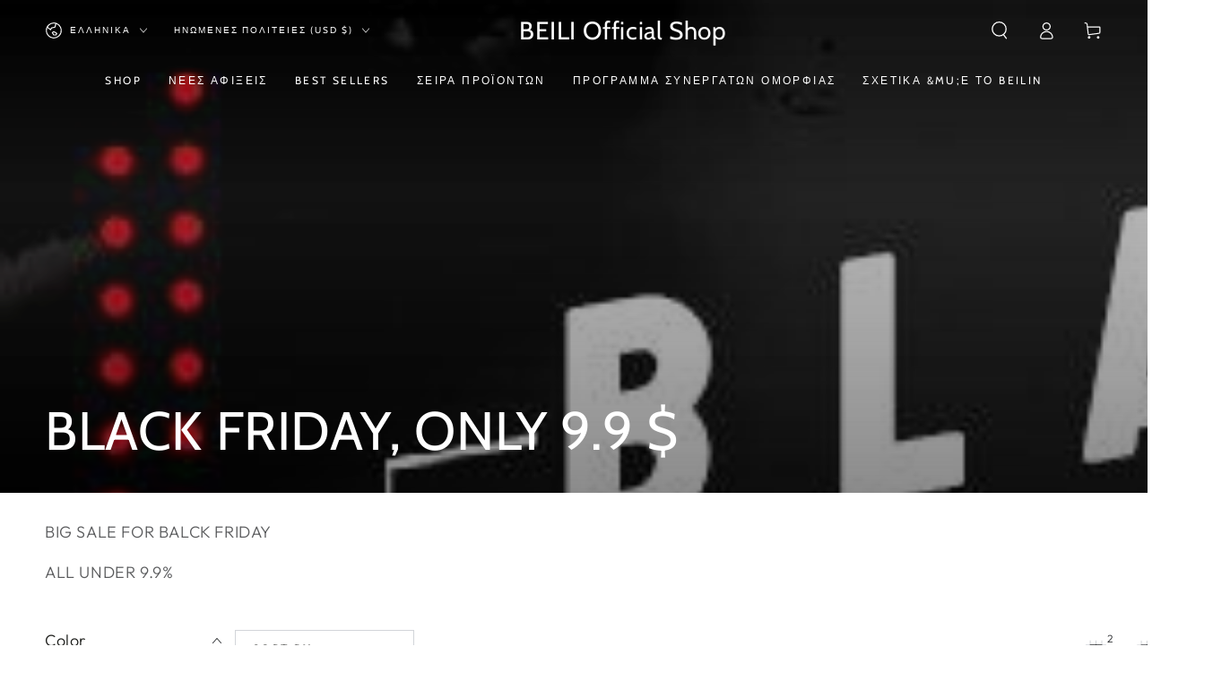

--- FILE ---
content_type: text/html; charset=utf-8
request_url: https://www.beilibeauty.com/el/collections/black-friday-under-9-9
body_size: 51758
content:
<!doctype html>
<html class="no-js" lang="el">
  <head><!--Content in content_for_header -->
<!--LayoutHub-Embed--><link rel="stylesheet" type="text/css" href="data:text/css;base64," media="all">
<!--LH--><!--/LayoutHub-Embed--><meta charset="utf-8">
    <meta http-equiv="X-UA-Compatible" content="IE=edge">
    <meta name="viewport" content="width=device-width,initial-scale=1">
    <meta name="theme-color" content="">
    <link rel="canonical" href="https://www.beilibeauty.com/el/collections/black-friday-under-9-9">
    <link rel="preconnect" href="https://cdn.shopify.com" crossorigin><link rel="preconnect" href="https://fonts.shopifycdn.com" crossorigin><title>
      BLACK FRIDAY, ONLY 9.9 $ &ndash; BEILI Official Shop</title><meta name="description" content="BIG SALE FOR BALCK FRIDAY  ALL UNDER 9.9%  ">

<meta property="og:site_name" content="BEILI Official Shop">
<meta property="og:url" content="https://www.beilibeauty.com/el/collections/black-friday-under-9-9">
<meta property="og:title" content="BLACK FRIDAY, ONLY 9.9 $">
<meta property="og:type" content="product.group">
<meta property="og:description" content="BIG SALE FOR BALCK FRIDAY  ALL UNDER 9.9%  "><meta property="og:image" content="http://www.beilibeauty.com/cdn/shop/collections/black-friday-only-99-909680.jpg?v=1718609079">
  <meta property="og:image:secure_url" content="https://www.beilibeauty.com/cdn/shop/collections/black-friday-only-99-909680.jpg?v=1718609079">
  <meta property="og:image:width" content="750">
  <meta property="og:image:height" content="750"><meta name="twitter:card" content="summary_large_image">
<meta name="twitter:title" content="BLACK FRIDAY, ONLY 9.9 $">
<meta name="twitter:description" content="BIG SALE FOR BALCK FRIDAY  ALL UNDER 9.9%  ">


    <script async crossorigin fetchpriority="high" src="/cdn/shopifycloud/importmap-polyfill/es-modules-shim.2.4.0.js"></script>
<script type="importmap">
      {
        "imports": {
          "mdl-scrollsnap": "//www.beilibeauty.com/cdn/shop/t/36/assets/scrollsnap.js?v=170600829773392310311732169499"
        }
      }
    </script>

    <script src="//www.beilibeauty.com/cdn/shop/t/36/assets/vendor-v4.js" defer="defer"></script>
    <script src="//www.beilibeauty.com/cdn/shop/t/36/assets/pubsub.js?v=64530984355039965911732169499" defer="defer"></script>
    <script src="//www.beilibeauty.com/cdn/shop/t/36/assets/global.js?v=156804305448891778601734102837" defer="defer"></script>
    <script src="//www.beilibeauty.com/cdn/shop/t/36/assets/modules-basis.js?v=92194030410068619331732169499" defer="defer"></script>

    <script>window.performance && window.performance.mark && window.performance.mark('shopify.content_for_header.start');</script><meta name="google-site-verification" content="eNrYMrWtjkL4k4GH3mWp89CzHjKeqABm5uj5Q7pCfmk">
<meta id="shopify-digital-wallet" name="shopify-digital-wallet" content="/60733718701/digital_wallets/dialog">
<meta name="shopify-checkout-api-token" content="78bc75f542da2f2e3721bc8828f65d5a">
<meta id="in-context-paypal-metadata" data-shop-id="60733718701" data-venmo-supported="false" data-environment="production" data-locale="en_US" data-paypal-v4="true" data-currency="USD">
<link rel="alternate" type="application/atom+xml" title="Feed" href="/el/collections/black-friday-under-9-9.atom" />
<link rel="alternate" hreflang="x-default" href="https://www.beilibeauty.com/collections/black-friday-under-9-9">
<link rel="alternate" hreflang="en" href="https://www.beilibeauty.com/collections/black-friday-under-9-9">
<link rel="alternate" hreflang="es" href="https://www.beilibeauty.com/es/collections/black-friday-under-9-9">
<link rel="alternate" hreflang="it" href="https://www.beilibeauty.com/it/collections/black-friday-under-9-9">
<link rel="alternate" hreflang="ru" href="https://www.beilibeauty.com/ru/collections/black-friday-under-9-9">
<link rel="alternate" hreflang="hi" href="https://www.beilibeauty.com/hi/collections/black-friday-under-9-9">
<link rel="alternate" hreflang="el" href="https://www.beilibeauty.com/el/collections/black-friday-under-9-9">
<link rel="alternate" hreflang="pl" href="https://www.beilibeauty.com/pl/collections/black-friday-under-9-9">
<link rel="alternate" hreflang="fr" href="https://www.beilibeauty.com/fr/collections/black-friday-under-9-9">
<link rel="alternate" hreflang="ja" href="https://www.beilibeauty.com/ja/collections/black-friday-under-9-9">
<link rel="alternate" hreflang="en-GB" href="https://www.beilibeauty.com/en-gb/collections/black-friday-under-9-9">
<link rel="alternate" hreflang="it-GB" href="https://www.beilibeauty.com/it-gb/collections/black-friday-under-9-9">
<link rel="alternate" hreflang="ru-GB" href="https://www.beilibeauty.com/ru-gb/collections/black-friday-under-9-9">
<link rel="alternate" hreflang="hi-GB" href="https://www.beilibeauty.com/hi-gb/collections/black-friday-under-9-9">
<link rel="alternate" hreflang="el-GB" href="https://www.beilibeauty.com/el-gb/collections/black-friday-under-9-9">
<link rel="alternate" hreflang="de-GB" href="https://www.beilibeauty.com/de-gb/collections/black-friday-under-9-9">
<link rel="alternate" hreflang="pl-GB" href="https://www.beilibeauty.com/pl-gb/collections/black-friday-under-9-9">
<link rel="alternate" hreflang="fr-GB" href="https://www.beilibeauty.com/fr-gb/collections/black-friday-under-9-9">
<link rel="alternate" hreflang="ja-GB" href="https://www.beilibeauty.com/ja-gb/collections/black-friday-under-9-9">
<link rel="alternate" hreflang="en-BG" href="https://www.beilibeauty.com/en-gb/collections/black-friday-under-9-9">
<link rel="alternate" hreflang="it-BG" href="https://www.beilibeauty.com/it-gb/collections/black-friday-under-9-9">
<link rel="alternate" hreflang="ru-BG" href="https://www.beilibeauty.com/ru-gb/collections/black-friday-under-9-9">
<link rel="alternate" hreflang="hi-BG" href="https://www.beilibeauty.com/hi-gb/collections/black-friday-under-9-9">
<link rel="alternate" hreflang="el-BG" href="https://www.beilibeauty.com/el-gb/collections/black-friday-under-9-9">
<link rel="alternate" hreflang="de-BG" href="https://www.beilibeauty.com/de-gb/collections/black-friday-under-9-9">
<link rel="alternate" hreflang="pl-BG" href="https://www.beilibeauty.com/pl-gb/collections/black-friday-under-9-9">
<link rel="alternate" hreflang="fr-BG" href="https://www.beilibeauty.com/fr-gb/collections/black-friday-under-9-9">
<link rel="alternate" hreflang="ja-BG" href="https://www.beilibeauty.com/ja-gb/collections/black-friday-under-9-9">
<link rel="alternate" hreflang="en-ES" href="https://www.beilibeauty.com/en-gb/collections/black-friday-under-9-9">
<link rel="alternate" hreflang="it-ES" href="https://www.beilibeauty.com/it-gb/collections/black-friday-under-9-9">
<link rel="alternate" hreflang="ru-ES" href="https://www.beilibeauty.com/ru-gb/collections/black-friday-under-9-9">
<link rel="alternate" hreflang="hi-ES" href="https://www.beilibeauty.com/hi-gb/collections/black-friday-under-9-9">
<link rel="alternate" hreflang="el-ES" href="https://www.beilibeauty.com/el-gb/collections/black-friday-under-9-9">
<link rel="alternate" hreflang="de-ES" href="https://www.beilibeauty.com/de-gb/collections/black-friday-under-9-9">
<link rel="alternate" hreflang="pl-ES" href="https://www.beilibeauty.com/pl-gb/collections/black-friday-under-9-9">
<link rel="alternate" hreflang="fr-ES" href="https://www.beilibeauty.com/fr-gb/collections/black-friday-under-9-9">
<link rel="alternate" hreflang="ja-ES" href="https://www.beilibeauty.com/ja-gb/collections/black-friday-under-9-9">
<link rel="alternate" hreflang="en-PL" href="https://www.beilibeauty.com/en-gb/collections/black-friday-under-9-9">
<link rel="alternate" hreflang="it-PL" href="https://www.beilibeauty.com/it-gb/collections/black-friday-under-9-9">
<link rel="alternate" hreflang="ru-PL" href="https://www.beilibeauty.com/ru-gb/collections/black-friday-under-9-9">
<link rel="alternate" hreflang="hi-PL" href="https://www.beilibeauty.com/hi-gb/collections/black-friday-under-9-9">
<link rel="alternate" hreflang="el-PL" href="https://www.beilibeauty.com/el-gb/collections/black-friday-under-9-9">
<link rel="alternate" hreflang="de-PL" href="https://www.beilibeauty.com/de-gb/collections/black-friday-under-9-9">
<link rel="alternate" hreflang="pl-PL" href="https://www.beilibeauty.com/pl-gb/collections/black-friday-under-9-9">
<link rel="alternate" hreflang="fr-PL" href="https://www.beilibeauty.com/fr-gb/collections/black-friday-under-9-9">
<link rel="alternate" hreflang="ja-PL" href="https://www.beilibeauty.com/ja-gb/collections/black-friday-under-9-9">
<link rel="alternate" hreflang="en-IT" href="https://www.beilibeauty.com/en-gb/collections/black-friday-under-9-9">
<link rel="alternate" hreflang="it-IT" href="https://www.beilibeauty.com/it-gb/collections/black-friday-under-9-9">
<link rel="alternate" hreflang="ru-IT" href="https://www.beilibeauty.com/ru-gb/collections/black-friday-under-9-9">
<link rel="alternate" hreflang="hi-IT" href="https://www.beilibeauty.com/hi-gb/collections/black-friday-under-9-9">
<link rel="alternate" hreflang="el-IT" href="https://www.beilibeauty.com/el-gb/collections/black-friday-under-9-9">
<link rel="alternate" hreflang="de-IT" href="https://www.beilibeauty.com/de-gb/collections/black-friday-under-9-9">
<link rel="alternate" hreflang="pl-IT" href="https://www.beilibeauty.com/pl-gb/collections/black-friday-under-9-9">
<link rel="alternate" hreflang="fr-IT" href="https://www.beilibeauty.com/fr-gb/collections/black-friday-under-9-9">
<link rel="alternate" hreflang="ja-IT" href="https://www.beilibeauty.com/ja-gb/collections/black-friday-under-9-9">
<link rel="alternate" hreflang="en-PT" href="https://www.beilibeauty.com/en-gb/collections/black-friday-under-9-9">
<link rel="alternate" hreflang="it-PT" href="https://www.beilibeauty.com/it-gb/collections/black-friday-under-9-9">
<link rel="alternate" hreflang="ru-PT" href="https://www.beilibeauty.com/ru-gb/collections/black-friday-under-9-9">
<link rel="alternate" hreflang="hi-PT" href="https://www.beilibeauty.com/hi-gb/collections/black-friday-under-9-9">
<link rel="alternate" hreflang="el-PT" href="https://www.beilibeauty.com/el-gb/collections/black-friday-under-9-9">
<link rel="alternate" hreflang="de-PT" href="https://www.beilibeauty.com/de-gb/collections/black-friday-under-9-9">
<link rel="alternate" hreflang="pl-PT" href="https://www.beilibeauty.com/pl-gb/collections/black-friday-under-9-9">
<link rel="alternate" hreflang="fr-PT" href="https://www.beilibeauty.com/fr-gb/collections/black-friday-under-9-9">
<link rel="alternate" hreflang="ja-PT" href="https://www.beilibeauty.com/ja-gb/collections/black-friday-under-9-9">
<link rel="alternate" hreflang="en-CZ" href="https://www.beilibeauty.com/en-gb/collections/black-friday-under-9-9">
<link rel="alternate" hreflang="it-CZ" href="https://www.beilibeauty.com/it-gb/collections/black-friday-under-9-9">
<link rel="alternate" hreflang="ru-CZ" href="https://www.beilibeauty.com/ru-gb/collections/black-friday-under-9-9">
<link rel="alternate" hreflang="hi-CZ" href="https://www.beilibeauty.com/hi-gb/collections/black-friday-under-9-9">
<link rel="alternate" hreflang="el-CZ" href="https://www.beilibeauty.com/el-gb/collections/black-friday-under-9-9">
<link rel="alternate" hreflang="de-CZ" href="https://www.beilibeauty.com/de-gb/collections/black-friday-under-9-9">
<link rel="alternate" hreflang="pl-CZ" href="https://www.beilibeauty.com/pl-gb/collections/black-friday-under-9-9">
<link rel="alternate" hreflang="fr-CZ" href="https://www.beilibeauty.com/fr-gb/collections/black-friday-under-9-9">
<link rel="alternate" hreflang="ja-CZ" href="https://www.beilibeauty.com/ja-gb/collections/black-friday-under-9-9">
<link rel="alternate" hreflang="en-DE" href="https://www.beilibeauty.com/en-gb/collections/black-friday-under-9-9">
<link rel="alternate" hreflang="it-DE" href="https://www.beilibeauty.com/it-gb/collections/black-friday-under-9-9">
<link rel="alternate" hreflang="ru-DE" href="https://www.beilibeauty.com/ru-gb/collections/black-friday-under-9-9">
<link rel="alternate" hreflang="hi-DE" href="https://www.beilibeauty.com/hi-gb/collections/black-friday-under-9-9">
<link rel="alternate" hreflang="el-DE" href="https://www.beilibeauty.com/el-gb/collections/black-friday-under-9-9">
<link rel="alternate" hreflang="de-DE" href="https://www.beilibeauty.com/de-gb/collections/black-friday-under-9-9">
<link rel="alternate" hreflang="pl-DE" href="https://www.beilibeauty.com/pl-gb/collections/black-friday-under-9-9">
<link rel="alternate" hreflang="fr-DE" href="https://www.beilibeauty.com/fr-gb/collections/black-friday-under-9-9">
<link rel="alternate" hreflang="ja-DE" href="https://www.beilibeauty.com/ja-gb/collections/black-friday-under-9-9">
<link rel="alternate" hreflang="en-NL" href="https://www.beilibeauty.com/en-gb/collections/black-friday-under-9-9">
<link rel="alternate" hreflang="it-NL" href="https://www.beilibeauty.com/it-gb/collections/black-friday-under-9-9">
<link rel="alternate" hreflang="ru-NL" href="https://www.beilibeauty.com/ru-gb/collections/black-friday-under-9-9">
<link rel="alternate" hreflang="hi-NL" href="https://www.beilibeauty.com/hi-gb/collections/black-friday-under-9-9">
<link rel="alternate" hreflang="el-NL" href="https://www.beilibeauty.com/el-gb/collections/black-friday-under-9-9">
<link rel="alternate" hreflang="de-NL" href="https://www.beilibeauty.com/de-gb/collections/black-friday-under-9-9">
<link rel="alternate" hreflang="pl-NL" href="https://www.beilibeauty.com/pl-gb/collections/black-friday-under-9-9">
<link rel="alternate" hreflang="fr-NL" href="https://www.beilibeauty.com/fr-gb/collections/black-friday-under-9-9">
<link rel="alternate" hreflang="ja-NL" href="https://www.beilibeauty.com/ja-gb/collections/black-friday-under-9-9">
<link rel="alternate" hreflang="en-SK" href="https://www.beilibeauty.com/en-gb/collections/black-friday-under-9-9">
<link rel="alternate" hreflang="it-SK" href="https://www.beilibeauty.com/it-gb/collections/black-friday-under-9-9">
<link rel="alternate" hreflang="ru-SK" href="https://www.beilibeauty.com/ru-gb/collections/black-friday-under-9-9">
<link rel="alternate" hreflang="hi-SK" href="https://www.beilibeauty.com/hi-gb/collections/black-friday-under-9-9">
<link rel="alternate" hreflang="el-SK" href="https://www.beilibeauty.com/el-gb/collections/black-friday-under-9-9">
<link rel="alternate" hreflang="de-SK" href="https://www.beilibeauty.com/de-gb/collections/black-friday-under-9-9">
<link rel="alternate" hreflang="pl-SK" href="https://www.beilibeauty.com/pl-gb/collections/black-friday-under-9-9">
<link rel="alternate" hreflang="fr-SK" href="https://www.beilibeauty.com/fr-gb/collections/black-friday-under-9-9">
<link rel="alternate" hreflang="ja-SK" href="https://www.beilibeauty.com/ja-gb/collections/black-friday-under-9-9">
<link rel="alternate" hreflang="en-AT" href="https://www.beilibeauty.com/en-gb/collections/black-friday-under-9-9">
<link rel="alternate" hreflang="it-AT" href="https://www.beilibeauty.com/it-gb/collections/black-friday-under-9-9">
<link rel="alternate" hreflang="ru-AT" href="https://www.beilibeauty.com/ru-gb/collections/black-friday-under-9-9">
<link rel="alternate" hreflang="hi-AT" href="https://www.beilibeauty.com/hi-gb/collections/black-friday-under-9-9">
<link rel="alternate" hreflang="el-AT" href="https://www.beilibeauty.com/el-gb/collections/black-friday-under-9-9">
<link rel="alternate" hreflang="de-AT" href="https://www.beilibeauty.com/de-gb/collections/black-friday-under-9-9">
<link rel="alternate" hreflang="pl-AT" href="https://www.beilibeauty.com/pl-gb/collections/black-friday-under-9-9">
<link rel="alternate" hreflang="fr-AT" href="https://www.beilibeauty.com/fr-gb/collections/black-friday-under-9-9">
<link rel="alternate" hreflang="ja-AT" href="https://www.beilibeauty.com/ja-gb/collections/black-friday-under-9-9">
<link rel="alternate" hreflang="en-BE" href="https://www.beilibeauty.com/en-gb/collections/black-friday-under-9-9">
<link rel="alternate" hreflang="it-BE" href="https://www.beilibeauty.com/it-gb/collections/black-friday-under-9-9">
<link rel="alternate" hreflang="ru-BE" href="https://www.beilibeauty.com/ru-gb/collections/black-friday-under-9-9">
<link rel="alternate" hreflang="hi-BE" href="https://www.beilibeauty.com/hi-gb/collections/black-friday-under-9-9">
<link rel="alternate" hreflang="el-BE" href="https://www.beilibeauty.com/el-gb/collections/black-friday-under-9-9">
<link rel="alternate" hreflang="de-BE" href="https://www.beilibeauty.com/de-gb/collections/black-friday-under-9-9">
<link rel="alternate" hreflang="pl-BE" href="https://www.beilibeauty.com/pl-gb/collections/black-friday-under-9-9">
<link rel="alternate" hreflang="fr-BE" href="https://www.beilibeauty.com/fr-gb/collections/black-friday-under-9-9">
<link rel="alternate" hreflang="ja-BE" href="https://www.beilibeauty.com/ja-gb/collections/black-friday-under-9-9">
<link rel="alternate" hreflang="en-FR" href="https://www.beilibeauty.com/en-gb/collections/black-friday-under-9-9">
<link rel="alternate" hreflang="it-FR" href="https://www.beilibeauty.com/it-gb/collections/black-friday-under-9-9">
<link rel="alternate" hreflang="ru-FR" href="https://www.beilibeauty.com/ru-gb/collections/black-friday-under-9-9">
<link rel="alternate" hreflang="hi-FR" href="https://www.beilibeauty.com/hi-gb/collections/black-friday-under-9-9">
<link rel="alternate" hreflang="el-FR" href="https://www.beilibeauty.com/el-gb/collections/black-friday-under-9-9">
<link rel="alternate" hreflang="de-FR" href="https://www.beilibeauty.com/de-gb/collections/black-friday-under-9-9">
<link rel="alternate" hreflang="pl-FR" href="https://www.beilibeauty.com/pl-gb/collections/black-friday-under-9-9">
<link rel="alternate" hreflang="fr-FR" href="https://www.beilibeauty.com/fr-gb/collections/black-friday-under-9-9">
<link rel="alternate" hreflang="ja-FR" href="https://www.beilibeauty.com/ja-gb/collections/black-friday-under-9-9">
<link rel="alternate" hreflang="en-FI" href="https://www.beilibeauty.com/en-gb/collections/black-friday-under-9-9">
<link rel="alternate" hreflang="it-FI" href="https://www.beilibeauty.com/it-gb/collections/black-friday-under-9-9">
<link rel="alternate" hreflang="ru-FI" href="https://www.beilibeauty.com/ru-gb/collections/black-friday-under-9-9">
<link rel="alternate" hreflang="hi-FI" href="https://www.beilibeauty.com/hi-gb/collections/black-friday-under-9-9">
<link rel="alternate" hreflang="el-FI" href="https://www.beilibeauty.com/el-gb/collections/black-friday-under-9-9">
<link rel="alternate" hreflang="de-FI" href="https://www.beilibeauty.com/de-gb/collections/black-friday-under-9-9">
<link rel="alternate" hreflang="pl-FI" href="https://www.beilibeauty.com/pl-gb/collections/black-friday-under-9-9">
<link rel="alternate" hreflang="fr-FI" href="https://www.beilibeauty.com/fr-gb/collections/black-friday-under-9-9">
<link rel="alternate" hreflang="ja-FI" href="https://www.beilibeauty.com/ja-gb/collections/black-friday-under-9-9">
<link rel="alternate" hreflang="en-GR" href="https://www.beilibeauty.com/en-gb/collections/black-friday-under-9-9">
<link rel="alternate" hreflang="it-GR" href="https://www.beilibeauty.com/it-gb/collections/black-friday-under-9-9">
<link rel="alternate" hreflang="ru-GR" href="https://www.beilibeauty.com/ru-gb/collections/black-friday-under-9-9">
<link rel="alternate" hreflang="hi-GR" href="https://www.beilibeauty.com/hi-gb/collections/black-friday-under-9-9">
<link rel="alternate" hreflang="el-GR" href="https://www.beilibeauty.com/el-gb/collections/black-friday-under-9-9">
<link rel="alternate" hreflang="de-GR" href="https://www.beilibeauty.com/de-gb/collections/black-friday-under-9-9">
<link rel="alternate" hreflang="pl-GR" href="https://www.beilibeauty.com/pl-gb/collections/black-friday-under-9-9">
<link rel="alternate" hreflang="fr-GR" href="https://www.beilibeauty.com/fr-gb/collections/black-friday-under-9-9">
<link rel="alternate" hreflang="ja-GR" href="https://www.beilibeauty.com/ja-gb/collections/black-friday-under-9-9">
<link rel="alternate" hreflang="en-NO" href="https://www.beilibeauty.com/en-gb/collections/black-friday-under-9-9">
<link rel="alternate" hreflang="it-NO" href="https://www.beilibeauty.com/it-gb/collections/black-friday-under-9-9">
<link rel="alternate" hreflang="ru-NO" href="https://www.beilibeauty.com/ru-gb/collections/black-friday-under-9-9">
<link rel="alternate" hreflang="hi-NO" href="https://www.beilibeauty.com/hi-gb/collections/black-friday-under-9-9">
<link rel="alternate" hreflang="el-NO" href="https://www.beilibeauty.com/el-gb/collections/black-friday-under-9-9">
<link rel="alternate" hreflang="de-NO" href="https://www.beilibeauty.com/de-gb/collections/black-friday-under-9-9">
<link rel="alternate" hreflang="pl-NO" href="https://www.beilibeauty.com/pl-gb/collections/black-friday-under-9-9">
<link rel="alternate" hreflang="fr-NO" href="https://www.beilibeauty.com/fr-gb/collections/black-friday-under-9-9">
<link rel="alternate" hreflang="ja-NO" href="https://www.beilibeauty.com/ja-gb/collections/black-friday-under-9-9">
<link rel="alternate" hreflang="en-HU" href="https://www.beilibeauty.com/en-gb/collections/black-friday-under-9-9">
<link rel="alternate" hreflang="it-HU" href="https://www.beilibeauty.com/it-gb/collections/black-friday-under-9-9">
<link rel="alternate" hreflang="ru-HU" href="https://www.beilibeauty.com/ru-gb/collections/black-friday-under-9-9">
<link rel="alternate" hreflang="hi-HU" href="https://www.beilibeauty.com/hi-gb/collections/black-friday-under-9-9">
<link rel="alternate" hreflang="el-HU" href="https://www.beilibeauty.com/el-gb/collections/black-friday-under-9-9">
<link rel="alternate" hreflang="de-HU" href="https://www.beilibeauty.com/de-gb/collections/black-friday-under-9-9">
<link rel="alternate" hreflang="pl-HU" href="https://www.beilibeauty.com/pl-gb/collections/black-friday-under-9-9">
<link rel="alternate" hreflang="fr-HU" href="https://www.beilibeauty.com/fr-gb/collections/black-friday-under-9-9">
<link rel="alternate" hreflang="ja-HU" href="https://www.beilibeauty.com/ja-gb/collections/black-friday-under-9-9">
<link rel="alternate" hreflang="en-DK" href="https://www.beilibeauty.com/en-gb/collections/black-friday-under-9-9">
<link rel="alternate" hreflang="it-DK" href="https://www.beilibeauty.com/it-gb/collections/black-friday-under-9-9">
<link rel="alternate" hreflang="ru-DK" href="https://www.beilibeauty.com/ru-gb/collections/black-friday-under-9-9">
<link rel="alternate" hreflang="hi-DK" href="https://www.beilibeauty.com/hi-gb/collections/black-friday-under-9-9">
<link rel="alternate" hreflang="el-DK" href="https://www.beilibeauty.com/el-gb/collections/black-friday-under-9-9">
<link rel="alternate" hreflang="de-DK" href="https://www.beilibeauty.com/de-gb/collections/black-friday-under-9-9">
<link rel="alternate" hreflang="pl-DK" href="https://www.beilibeauty.com/pl-gb/collections/black-friday-under-9-9">
<link rel="alternate" hreflang="fr-DK" href="https://www.beilibeauty.com/fr-gb/collections/black-friday-under-9-9">
<link rel="alternate" hreflang="ja-DK" href="https://www.beilibeauty.com/ja-gb/collections/black-friday-under-9-9">
<link rel="alternate" hreflang="en-BR" href="https://www.beilibeauty.com/en-br/collections/black-friday-under-9-9">
<link rel="alternate" hreflang="it-BR" href="https://www.beilibeauty.com/it-br/collections/black-friday-under-9-9">
<link rel="alternate" hreflang="ru-BR" href="https://www.beilibeauty.com/ru-br/collections/black-friday-under-9-9">
<link rel="alternate" hreflang="hi-BR" href="https://www.beilibeauty.com/hi-br/collections/black-friday-under-9-9">
<link rel="alternate" hreflang="el-BR" href="https://www.beilibeauty.com/el-br/collections/black-friday-under-9-9">
<link rel="alternate" hreflang="pl-BR" href="https://www.beilibeauty.com/pl-br/collections/black-friday-under-9-9">
<link rel="alternate" hreflang="fr-BR" href="https://www.beilibeauty.com/fr-br/collections/black-friday-under-9-9">
<link rel="alternate" hreflang="ja-BR" href="https://www.beilibeauty.com/ja-br/collections/black-friday-under-9-9">
<link rel="alternate" hreflang="en-CL" href="https://www.beilibeauty.com/en-br/collections/black-friday-under-9-9">
<link rel="alternate" hreflang="it-CL" href="https://www.beilibeauty.com/it-br/collections/black-friday-under-9-9">
<link rel="alternate" hreflang="ru-CL" href="https://www.beilibeauty.com/ru-br/collections/black-friday-under-9-9">
<link rel="alternate" hreflang="hi-CL" href="https://www.beilibeauty.com/hi-br/collections/black-friday-under-9-9">
<link rel="alternate" hreflang="el-CL" href="https://www.beilibeauty.com/el-br/collections/black-friday-under-9-9">
<link rel="alternate" hreflang="pl-CL" href="https://www.beilibeauty.com/pl-br/collections/black-friday-under-9-9">
<link rel="alternate" hreflang="fr-CL" href="https://www.beilibeauty.com/fr-br/collections/black-friday-under-9-9">
<link rel="alternate" hreflang="ja-CL" href="https://www.beilibeauty.com/ja-br/collections/black-friday-under-9-9">
<link rel="alternate" hreflang="en-UY" href="https://www.beilibeauty.com/en-br/collections/black-friday-under-9-9">
<link rel="alternate" hreflang="it-UY" href="https://www.beilibeauty.com/it-br/collections/black-friday-under-9-9">
<link rel="alternate" hreflang="ru-UY" href="https://www.beilibeauty.com/ru-br/collections/black-friday-under-9-9">
<link rel="alternate" hreflang="hi-UY" href="https://www.beilibeauty.com/hi-br/collections/black-friday-under-9-9">
<link rel="alternate" hreflang="el-UY" href="https://www.beilibeauty.com/el-br/collections/black-friday-under-9-9">
<link rel="alternate" hreflang="pl-UY" href="https://www.beilibeauty.com/pl-br/collections/black-friday-under-9-9">
<link rel="alternate" hreflang="fr-UY" href="https://www.beilibeauty.com/fr-br/collections/black-friday-under-9-9">
<link rel="alternate" hreflang="ja-UY" href="https://www.beilibeauty.com/ja-br/collections/black-friday-under-9-9">
<link rel="alternate" type="application/json+oembed" href="https://www.beilibeauty.com/el/collections/black-friday-under-9-9.oembed">
<script async="async" src="/checkouts/internal/preloads.js?locale=el-US"></script>
<script id="shopify-features" type="application/json">{"accessToken":"78bc75f542da2f2e3721bc8828f65d5a","betas":["rich-media-storefront-analytics"],"domain":"www.beilibeauty.com","predictiveSearch":true,"shopId":60733718701,"locale":"el"}</script>
<script>var Shopify = Shopify || {};
Shopify.shop = "https-www-beilibrush-com.myshopify.com";
Shopify.locale = "el";
Shopify.currency = {"active":"USD","rate":"1.0"};
Shopify.country = "US";
Shopify.theme = {"name":"Be Yours","id":141271204013,"schema_name":"Be Yours","schema_version":"8.1.1","theme_store_id":1399,"role":"main"};
Shopify.theme.handle = "null";
Shopify.theme.style = {"id":null,"handle":null};
Shopify.cdnHost = "www.beilibeauty.com/cdn";
Shopify.routes = Shopify.routes || {};
Shopify.routes.root = "/el/";</script>
<script type="module">!function(o){(o.Shopify=o.Shopify||{}).modules=!0}(window);</script>
<script>!function(o){function n(){var o=[];function n(){o.push(Array.prototype.slice.apply(arguments))}return n.q=o,n}var t=o.Shopify=o.Shopify||{};t.loadFeatures=n(),t.autoloadFeatures=n()}(window);</script>
<script id="shop-js-analytics" type="application/json">{"pageType":"collection"}</script>
<script defer="defer" async type="module" src="//www.beilibeauty.com/cdn/shopifycloud/shop-js/modules/v2/client.init-shop-cart-sync_LfUzO4S6.el.esm.js"></script>
<script defer="defer" async type="module" src="//www.beilibeauty.com/cdn/shopifycloud/shop-js/modules/v2/chunk.common_CGzkXfgL.esm.js"></script>
<script defer="defer" async type="module" src="//www.beilibeauty.com/cdn/shopifycloud/shop-js/modules/v2/chunk.modal_Bgl3KeJf.esm.js"></script>
<script type="module">
  await import("//www.beilibeauty.com/cdn/shopifycloud/shop-js/modules/v2/client.init-shop-cart-sync_LfUzO4S6.el.esm.js");
await import("//www.beilibeauty.com/cdn/shopifycloud/shop-js/modules/v2/chunk.common_CGzkXfgL.esm.js");
await import("//www.beilibeauty.com/cdn/shopifycloud/shop-js/modules/v2/chunk.modal_Bgl3KeJf.esm.js");

  window.Shopify.SignInWithShop?.initShopCartSync?.({"fedCMEnabled":true,"windoidEnabled":true});

</script>
<script>(function() {
  var isLoaded = false;
  function asyncLoad() {
    if (isLoaded) return;
    isLoaded = true;
    var urls = ["https:\/\/sdks.automizely.com\/conversions\/v1\/conversions.js?app_connection_id=edaf87d943374e13a0a948de54a7f734\u0026mapped_org_id=b0c0110faa54aa1c4ee39169dc1b204d_v1\u0026shop=https-www-beilibrush-com.myshopify.com","https:\/\/widgets.automizely.com\/pages\/v1\/pages.js?store_connection_id=a8372de1bfae44b08ca35fac2347191c\u0026mapped_org_id=b0c0110faa54aa1c4ee39169dc1b204d_v1\u0026shop=https-www-beilibrush-com.myshopify.com","https:\/\/app.layouthub.com\/shopify\/layouthub.js?shop=https-www-beilibrush-com.myshopify.com","https:\/\/cdn2.ryviu.com\/v\/static\/js\/app.js?n=1\u0026shop=https-www-beilibrush-com.myshopify.com","\/\/cdn.shopify.com\/proxy\/8e54cc0990b8a2ff7cf48dd857c0b14e463ae3eb09303b7c92ccaf3e348ec7e8\/api.goaffpro.com\/loader.js?shop=https-www-beilibrush-com.myshopify.com\u0026sp-cache-control=cHVibGljLCBtYXgtYWdlPTkwMA"];
    for (var i = 0; i < urls.length; i++) {
      var s = document.createElement('script');
      s.type = 'text/javascript';
      s.async = true;
      s.src = urls[i];
      var x = document.getElementsByTagName('script')[0];
      x.parentNode.insertBefore(s, x);
    }
  };
  if(window.attachEvent) {
    window.attachEvent('onload', asyncLoad);
  } else {
    window.addEventListener('load', asyncLoad, false);
  }
})();</script>
<script id="__st">var __st={"a":60733718701,"offset":28800,"reqid":"b6b6d54d-192f-49db-9909-3156b8399d96-1769360409","pageurl":"www.beilibeauty.com\/el\/collections\/black-friday-under-9-9","u":"77543d03ecc4","p":"collection","rtyp":"collection","rid":295931150509};</script>
<script>window.ShopifyPaypalV4VisibilityTracking = true;</script>
<script id="captcha-bootstrap">!function(){'use strict';const t='contact',e='account',n='new_comment',o=[[t,t],['blogs',n],['comments',n],[t,'customer']],c=[[e,'customer_login'],[e,'guest_login'],[e,'recover_customer_password'],[e,'create_customer']],r=t=>t.map((([t,e])=>`form[action*='/${t}']:not([data-nocaptcha='true']) input[name='form_type'][value='${e}']`)).join(','),a=t=>()=>t?[...document.querySelectorAll(t)].map((t=>t.form)):[];function s(){const t=[...o],e=r(t);return a(e)}const i='password',u='form_key',d=['recaptcha-v3-token','g-recaptcha-response','h-captcha-response',i],f=()=>{try{return window.sessionStorage}catch{return}},m='__shopify_v',_=t=>t.elements[u];function p(t,e,n=!1){try{const o=window.sessionStorage,c=JSON.parse(o.getItem(e)),{data:r}=function(t){const{data:e,action:n}=t;return t[m]||n?{data:e,action:n}:{data:t,action:n}}(c);for(const[e,n]of Object.entries(r))t.elements[e]&&(t.elements[e].value=n);n&&o.removeItem(e)}catch(o){console.error('form repopulation failed',{error:o})}}const l='form_type',E='cptcha';function T(t){t.dataset[E]=!0}const w=window,h=w.document,L='Shopify',v='ce_forms',y='captcha';let A=!1;((t,e)=>{const n=(g='f06e6c50-85a8-45c8-87d0-21a2b65856fe',I='https://cdn.shopify.com/shopifycloud/storefront-forms-hcaptcha/ce_storefront_forms_captcha_hcaptcha.v1.5.2.iife.js',D={infoText:'Προστατεύεται με το hCaptcha',privacyText:'Απόρρητο',termsText:'Όροι'},(t,e,n)=>{const o=w[L][v],c=o.bindForm;if(c)return c(t,g,e,D).then(n);var r;o.q.push([[t,g,e,D],n]),r=I,A||(h.body.append(Object.assign(h.createElement('script'),{id:'captcha-provider',async:!0,src:r})),A=!0)});var g,I,D;w[L]=w[L]||{},w[L][v]=w[L][v]||{},w[L][v].q=[],w[L][y]=w[L][y]||{},w[L][y].protect=function(t,e){n(t,void 0,e),T(t)},Object.freeze(w[L][y]),function(t,e,n,w,h,L){const[v,y,A,g]=function(t,e,n){const i=e?o:[],u=t?c:[],d=[...i,...u],f=r(d),m=r(i),_=r(d.filter((([t,e])=>n.includes(e))));return[a(f),a(m),a(_),s()]}(w,h,L),I=t=>{const e=t.target;return e instanceof HTMLFormElement?e:e&&e.form},D=t=>v().includes(t);t.addEventListener('submit',(t=>{const e=I(t);if(!e)return;const n=D(e)&&!e.dataset.hcaptchaBound&&!e.dataset.recaptchaBound,o=_(e),c=g().includes(e)&&(!o||!o.value);(n||c)&&t.preventDefault(),c&&!n&&(function(t){try{if(!f())return;!function(t){const e=f();if(!e)return;const n=_(t);if(!n)return;const o=n.value;o&&e.removeItem(o)}(t);const e=Array.from(Array(32),(()=>Math.random().toString(36)[2])).join('');!function(t,e){_(t)||t.append(Object.assign(document.createElement('input'),{type:'hidden',name:u})),t.elements[u].value=e}(t,e),function(t,e){const n=f();if(!n)return;const o=[...t.querySelectorAll(`input[type='${i}']`)].map((({name:t})=>t)),c=[...d,...o],r={};for(const[a,s]of new FormData(t).entries())c.includes(a)||(r[a]=s);n.setItem(e,JSON.stringify({[m]:1,action:t.action,data:r}))}(t,e)}catch(e){console.error('failed to persist form',e)}}(e),e.submit())}));const S=(t,e)=>{t&&!t.dataset[E]&&(n(t,e.some((e=>e===t))),T(t))};for(const o of['focusin','change'])t.addEventListener(o,(t=>{const e=I(t);D(e)&&S(e,y())}));const B=e.get('form_key'),M=e.get(l),P=B&&M;t.addEventListener('DOMContentLoaded',(()=>{const t=y();if(P)for(const e of t)e.elements[l].value===M&&p(e,B);[...new Set([...A(),...v().filter((t=>'true'===t.dataset.shopifyCaptcha))])].forEach((e=>S(e,t)))}))}(h,new URLSearchParams(w.location.search),n,t,e,['guest_login'])})(!0,!0)}();</script>
<script integrity="sha256-4kQ18oKyAcykRKYeNunJcIwy7WH5gtpwJnB7kiuLZ1E=" data-source-attribution="shopify.loadfeatures" defer="defer" src="//www.beilibeauty.com/cdn/shopifycloud/storefront/assets/storefront/load_feature-a0a9edcb.js" crossorigin="anonymous"></script>
<script data-source-attribution="shopify.dynamic_checkout.dynamic.init">var Shopify=Shopify||{};Shopify.PaymentButton=Shopify.PaymentButton||{isStorefrontPortableWallets:!0,init:function(){window.Shopify.PaymentButton.init=function(){};var t=document.createElement("script");t.src="https://www.beilibeauty.com/cdn/shopifycloud/portable-wallets/latest/portable-wallets.el.js",t.type="module",document.head.appendChild(t)}};
</script>
<script data-source-attribution="shopify.dynamic_checkout.buyer_consent">
  function portableWalletsHideBuyerConsent(e){var t=document.getElementById("shopify-buyer-consent"),n=document.getElementById("shopify-subscription-policy-button");t&&n&&(t.classList.add("hidden"),t.setAttribute("aria-hidden","true"),n.removeEventListener("click",e))}function portableWalletsShowBuyerConsent(e){var t=document.getElementById("shopify-buyer-consent"),n=document.getElementById("shopify-subscription-policy-button");t&&n&&(t.classList.remove("hidden"),t.removeAttribute("aria-hidden"),n.addEventListener("click",e))}window.Shopify?.PaymentButton&&(window.Shopify.PaymentButton.hideBuyerConsent=portableWalletsHideBuyerConsent,window.Shopify.PaymentButton.showBuyerConsent=portableWalletsShowBuyerConsent);
</script>
<script data-source-attribution="shopify.dynamic_checkout.cart.bootstrap">document.addEventListener("DOMContentLoaded",(function(){function t(){return document.querySelector("shopify-accelerated-checkout-cart, shopify-accelerated-checkout")}if(t())Shopify.PaymentButton.init();else{new MutationObserver((function(e,n){t()&&(Shopify.PaymentButton.init(),n.disconnect())})).observe(document.body,{childList:!0,subtree:!0})}}));
</script>
<link id="shopify-accelerated-checkout-styles" rel="stylesheet" media="screen" href="https://www.beilibeauty.com/cdn/shopifycloud/portable-wallets/latest/accelerated-checkout-backwards-compat.css" crossorigin="anonymous">
<style id="shopify-accelerated-checkout-cart">
        #shopify-buyer-consent {
  margin-top: 1em;
  display: inline-block;
  width: 100%;
}

#shopify-buyer-consent.hidden {
  display: none;
}

#shopify-subscription-policy-button {
  background: none;
  border: none;
  padding: 0;
  text-decoration: underline;
  font-size: inherit;
  cursor: pointer;
}

#shopify-subscription-policy-button::before {
  box-shadow: none;
}

      </style>
<script id="sections-script" data-sections="header" defer="defer" src="//www.beilibeauty.com/cdn/shop/t/36/compiled_assets/scripts.js?v=4525"></script>
<script>window.performance && window.performance.mark && window.performance.mark('shopify.content_for_header.end');</script><style data-shopify>@font-face {
  font-family: Outfit;
  font-weight: 300;
  font-style: normal;
  font-display: swap;
  src: url("//www.beilibeauty.com/cdn/fonts/outfit/outfit_n3.8c97ae4c4fac7c2ea467a6dc784857f4de7e0e37.woff2") format("woff2"),
       url("//www.beilibeauty.com/cdn/fonts/outfit/outfit_n3.b50a189ccde91f9bceee88f207c18c09f0b62a7b.woff") format("woff");
}

  @font-face {
  font-family: Outfit;
  font-weight: 600;
  font-style: normal;
  font-display: swap;
  src: url("//www.beilibeauty.com/cdn/fonts/outfit/outfit_n6.dfcbaa80187851df2e8384061616a8eaa1702fdc.woff2") format("woff2"),
       url("//www.beilibeauty.com/cdn/fonts/outfit/outfit_n6.88384e9fc3e36038624caccb938f24ea8008a91d.woff") format("woff");
}

  
  
  @font-face {
  font-family: Cabin;
  font-weight: 400;
  font-style: normal;
  font-display: swap;
  src: url("//www.beilibeauty.com/cdn/fonts/cabin/cabin_n4.cefc6494a78f87584a6f312fea532919154f66fe.woff2") format("woff2"),
       url("//www.beilibeauty.com/cdn/fonts/cabin/cabin_n4.8c16611b00f59d27f4b27ce4328dfe514ce77517.woff") format("woff");
}

  @font-face {
  font-family: Cabin;
  font-weight: 600;
  font-style: normal;
  font-display: swap;
  src: url("//www.beilibeauty.com/cdn/fonts/cabin/cabin_n6.c6b1e64927bbec1c65aab7077888fb033480c4f7.woff2") format("woff2"),
       url("//www.beilibeauty.com/cdn/fonts/cabin/cabin_n6.6c2e65d54c893ad9f1390da3b810b8e6cf976a4f.woff") format("woff");
}


  :root {
    --font-body-family: Outfit, sans-serif;
    --font-body-style: normal;
    --font-body-weight: 300;

    --font-heading-family: Cabin, sans-serif;
    --font-heading-style: normal;
    --font-heading-weight: 400;

    --font-body-scale: 1.0;
    --font-heading-scale: 1.0;

    --font-navigation-family: var(--font-heading-family);
    --font-navigation-size: 12px;
    --font-navigation-weight: var(--font-heading-weight);
    --font-button-family: var(--font-body-family);
    --font-button-size: 12px;
    --font-button-baseline: 0rem;
    --font-price-family: var(--font-heading-family);
    --font-price-scale: var(--font-heading-scale);

    --color-base-text: 33, 35, 38;
    --color-base-background: 255, 255, 255;
    --color-base-solid-button-labels: 33, 35, 38;
    --color-base-outline-button-labels: 26, 27, 24;
    --color-base-accent: 250, 234, 161;
    --color-base-heading: 26, 27, 24;
    --color-base-border: 210, 213, 217;
    --color-placeholder: 243, 243, 243;
    --color-overlay: 33, 35, 38;
    --color-keyboard-focus: 135, 173, 245;
    --color-shadow: 168, 232, 226;
    --shadow-opacity: 1;

    --color-background-dark: 235, 235, 235;
    --color-price: #1a1b18;
    --color-sale-price: #d72c0d;
    --color-sale-badge-background: #d72c0d;
    --color-reviews: #ffb503;
    --color-critical: #d72c0d;
    --color-success: #008060;
    --color-highlight: 187, 255, 0;

    --payment-terms-background-color: #ffffff;
    --page-width: 160rem;
    --page-width-margin: 0rem;

    --card-color-scheme: var(--color-placeholder);
    --card-text-alignment: left;
    --card-flex-alignment: flex-left;
    --card-image-padding: 0px;
    --card-border-width: 0px;
    --card-radius: 0px;
    --card-shadow-horizontal-offset: 0px;
    --card-shadow-vertical-offset: 0px;
    
    --button-radius: 0px;
    --button-border-width: 1px;
    --button-shadow-horizontal-offset: 0px;
    --button-shadow-vertical-offset: 0px;

    --spacing-sections-desktop: 0px;
    --spacing-sections-mobile: 0px;

    --gradient-free-ship-progress: linear-gradient(325deg,#F9423A 0,#F1E04D 100%);
    --gradient-free-ship-complete: linear-gradient(325deg, #049cff 0, #35ee7a 100%);

    --plabel-price-tag-color: #000000;
    --plabel-price-tag-background: #d1d5db;
    --plabel-price-tag-height: 2.5rem;

    --swatch-outline-color: #f4f6f8;
  }

  *,
  *::before,
  *::after {
    box-sizing: inherit;
  }

  html {
    box-sizing: border-box;
    font-size: calc(var(--font-body-scale) * 62.5%);
    height: 100%;
  }

  body {
    min-height: 100%;
    margin: 0;
    font-size: 1.5rem;
    letter-spacing: 0.06rem;
    line-height: calc(1 + 0.8 / var(--font-body-scale));
    font-family: var(--font-body-family);
    font-style: var(--font-body-style);
    font-weight: var(--font-body-weight);
  }

  @media screen and (min-width: 750px) {
    body {
      font-size: 1.6rem;
    }
  }</style><link href="//www.beilibeauty.com/cdn/shop/t/36/assets/base.css?v=173533254035952680731734102835" rel="stylesheet" type="text/css" media="all" /><link rel="stylesheet" href="//www.beilibeauty.com/cdn/shop/t/36/assets/apps.css?v=58555770612562691921732169497" media="print" fetchpriority="low" onload="this.media='all'"><link rel="preload" as="font" href="//www.beilibeauty.com/cdn/fonts/outfit/outfit_n3.8c97ae4c4fac7c2ea467a6dc784857f4de7e0e37.woff2" type="font/woff2" crossorigin><link rel="preload" as="font" href="//www.beilibeauty.com/cdn/fonts/cabin/cabin_n4.cefc6494a78f87584a6f312fea532919154f66fe.woff2" type="font/woff2" crossorigin><link rel="stylesheet" href="//www.beilibeauty.com/cdn/shop/t/36/assets/component-predictive-search.css?v=94320327991181004901732169498" media="print" onload="this.media='all'"><link rel="stylesheet" href="//www.beilibeauty.com/cdn/shop/t/36/assets/component-quick-view.css?v=161742497119562552051732169498" media="print" onload="this.media='all'"><link rel="stylesheet" href="//www.beilibeauty.com/cdn/shop/t/36/assets/component-color-swatches.css?v=147375175252346861151732169498" media="print" onload="this.media='all'"><script>
  document.documentElement.classList.replace('no-js', 'js');

  window.theme = window.theme || {};

  theme.routes = {
    root_url: '/el',
    cart_url: '/el/cart',
    cart_add_url: '/el/cart/add',
    cart_change_url: '/el/cart/change',
    cart_update_url: '/el/cart/update',
    search_url: '/el/search',
    predictive_search_url: '/el/search/suggest'
  };

  theme.cartStrings = {
    error: `There was an error while updating your cart. Please try again.`,
    quantityError: `You can only add [quantity] of this item to your cart.`
  };

  theme.variantStrings = {
    addToCart: `Add to cart`,
    soldOut: `Sold out`,
    unavailable: `Unavailable`,
    preOrder: `Pre-order`
  };

  theme.accessibilityStrings = {
    imageAvailable: `Image [index] is now available in gallery view`,
    shareSuccess: `Link copied to clipboard!`
  }

  theme.dateStrings = {
    d: `D`,
    day: `Day`,
    days: `Days`,
    hour: `Hour`,
    hours: `Hours`,
    minute: `Min`,
    minutes: `Mins`,
    second: `Sec`,
    seconds: `Secs`
  };theme.shopSettings = {
    moneyFormat: "\u003cspan class=money\u003e${{amount}}\u003c\/span\u003e",
    isoCode: "USD",
    cartDrawer: true,
    currencyCode: false,
    giftwrapRate: 'product'
  };

  theme.settings = {
    themeName: 'Be Yours',
    themeVersion: '8.1.1',
    agencyId: ''
  };

  /*! (c) Andrea Giammarchi @webreflection ISC */
  !function(){"use strict";var e=function(e,t){var n=function(e){for(var t=0,n=e.length;t<n;t++)r(e[t])},r=function(e){var t=e.target,n=e.attributeName,r=e.oldValue;t.attributeChangedCallback(n,r,t.getAttribute(n))};return function(o,a){var l=o.constructor.observedAttributes;return l&&e(a).then((function(){new t(n).observe(o,{attributes:!0,attributeOldValue:!0,attributeFilter:l});for(var e=0,a=l.length;e<a;e++)o.hasAttribute(l[e])&&r({target:o,attributeName:l[e],oldValue:null})})),o}};function t(e,t){(null==t||t>e.length)&&(t=e.length);for(var n=0,r=new Array(t);n<t;n++)r[n]=e[n];return r}function n(e,n){var r="undefined"!=typeof Symbol&&e[Symbol.iterator]||e["@@iterator"];if(!r){if(Array.isArray(e)||(r=function(e,n){if(e){if("string"==typeof e)return t(e,n);var r=Object.prototype.toString.call(e).slice(8,-1);return"Object"===r&&e.constructor&&(r=e.constructor.name),"Map"===r||"Set"===r?Array.from(e):"Arguments"===r||/^(?:Ui|I)nt(?:8|16|32)(?:Clamped)?Array$/.test(r)?t(e,n):void 0}}(e))||n&&e&&"number"==typeof e.length){r&&(e=r);var o=0,a=function(){};return{s:a,n:function(){return o>=e.length?{done:!0}:{done:!1,value:e[o++]}},e:function(e){throw e},f:a}}throw new TypeError("Invalid attempt to iterate non-iterable instance.\nIn order to be iterable, non-array objects must have a [Symbol.iterator]() method.")}var l,i=!0,u=!1;return{s:function(){r=r.call(e)},n:function(){var e=r.next();return i=e.done,e},e:function(e){u=!0,l=e},f:function(){try{i||null==r.return||r.return()}finally{if(u)throw l}}}}
  /*! (c) Andrea Giammarchi - ISC */var r=!0,o=!1,a="querySelectorAll",l="querySelectorAll",i=self,u=i.document,c=i.Element,s=i.MutationObserver,f=i.Set,d=i.WeakMap,h=function(e){return l in e},v=[].filter,g=function(e){var t=new d,i=function(n,r){var o;if(r)for(var a,l=function(e){return e.matches||e.webkitMatchesSelector||e.msMatchesSelector}(n),i=0,u=p.length;i<u;i++)l.call(n,a=p[i])&&(t.has(n)||t.set(n,new f),(o=t.get(n)).has(a)||(o.add(a),e.handle(n,r,a)));else t.has(n)&&(o=t.get(n),t.delete(n),o.forEach((function(t){e.handle(n,r,t)})))},g=function(e){for(var t=!(arguments.length>1&&void 0!==arguments[1])||arguments[1],n=0,r=e.length;n<r;n++)i(e[n],t)},p=e.query,y=e.root||u,m=function(e){var t=arguments.length>1&&void 0!==arguments[1]?arguments[1]:document,l=arguments.length>2&&void 0!==arguments[2]?arguments[2]:MutationObserver,i=arguments.length>3&&void 0!==arguments[3]?arguments[3]:["*"],u=function t(o,l,i,u,c,s){var f,d=n(o);try{for(d.s();!(f=d.n()).done;){var h=f.value;(s||a in h)&&(c?i.has(h)||(i.add(h),u.delete(h),e(h,c)):u.has(h)||(u.add(h),i.delete(h),e(h,c)),s||t(h[a](l),l,i,u,c,r))}}catch(e){d.e(e)}finally{d.f()}},c=new l((function(e){if(i.length){var t,a=i.join(","),l=new Set,c=new Set,s=n(e);try{for(s.s();!(t=s.n()).done;){var f=t.value,d=f.addedNodes,h=f.removedNodes;u(h,a,l,c,o,o),u(d,a,l,c,r,o)}}catch(e){s.e(e)}finally{s.f()}}})),s=c.observe;return(c.observe=function(e){return s.call(c,e,{subtree:r,childList:r})})(t),c}(i,y,s,p),b=c.prototype.attachShadow;return b&&(c.prototype.attachShadow=function(e){var t=b.call(this,e);return m.observe(t),t}),p.length&&g(y[l](p)),{drop:function(e){for(var n=0,r=e.length;n<r;n++)t.delete(e[n])},flush:function(){for(var e=m.takeRecords(),t=0,n=e.length;t<n;t++)g(v.call(e[t].removedNodes,h),!1),g(v.call(e[t].addedNodes,h),!0)},observer:m,parse:g}},p=self,y=p.document,m=p.Map,b=p.MutationObserver,w=p.Object,E=p.Set,S=p.WeakMap,A=p.Element,M=p.HTMLElement,O=p.Node,N=p.Error,C=p.TypeError,T=p.Reflect,q=w.defineProperty,I=w.keys,D=w.getOwnPropertyNames,L=w.setPrototypeOf,P=!self.customElements,k=function(e){for(var t=I(e),n=[],r=t.length,o=0;o<r;o++)n[o]=e[t[o]],delete e[t[o]];return function(){for(var o=0;o<r;o++)e[t[o]]=n[o]}};if(P){var x=function(){var e=this.constructor;if(!$.has(e))throw new C("Illegal constructor");var t=$.get(e);if(W)return z(W,t);var n=H.call(y,t);return z(L(n,e.prototype),t)},H=y.createElement,$=new m,_=new m,j=new m,R=new m,V=[],U=g({query:V,handle:function(e,t,n){var r=j.get(n);if(t&&!r.isPrototypeOf(e)){var o=k(e);W=L(e,r);try{new r.constructor}finally{W=null,o()}}var a="".concat(t?"":"dis","connectedCallback");a in r&&e[a]()}}).parse,W=null,F=function(e){if(!_.has(e)){var t,n=new Promise((function(e){t=e}));_.set(e,{$:n,_:t})}return _.get(e).$},z=e(F,b);q(self,"customElements",{configurable:!0,value:{define:function(e,t){if(R.has(e))throw new N('the name "'.concat(e,'" has already been used with this registry'));$.set(t,e),j.set(e,t.prototype),R.set(e,t),V.push(e),F(e).then((function(){U(y.querySelectorAll(e))})),_.get(e)._(t)},get:function(e){return R.get(e)},whenDefined:F}}),q(x.prototype=M.prototype,"constructor",{value:x}),q(self,"HTMLElement",{configurable:!0,value:x}),q(y,"createElement",{configurable:!0,value:function(e,t){var n=t&&t.is,r=n?R.get(n):R.get(e);return r?new r:H.call(y,e)}}),"isConnected"in O.prototype||q(O.prototype,"isConnected",{configurable:!0,get:function(){return!(this.ownerDocument.compareDocumentPosition(this)&this.DOCUMENT_POSITION_DISCONNECTED)}})}else if(P=!self.customElements.get("extends-li"))try{var B=function e(){return self.Reflect.construct(HTMLLIElement,[],e)};B.prototype=HTMLLIElement.prototype;var G="extends-li";self.customElements.define("extends-li",B,{extends:"li"}),P=y.createElement("li",{is:G}).outerHTML.indexOf(G)<0;var J=self.customElements,K=J.get,Q=J.whenDefined;q(self.customElements,"whenDefined",{configurable:!0,value:function(e){var t=this;return Q.call(this,e).then((function(n){return n||K.call(t,e)}))}})}catch(e){}if(P){var X=function(e){var t=ae.get(e);ve(t.querySelectorAll(this),e.isConnected)},Y=self.customElements,Z=y.createElement,ee=Y.define,te=Y.get,ne=Y.upgrade,re=T||{construct:function(e){return e.call(this)}},oe=re.construct,ae=new S,le=new E,ie=new m,ue=new m,ce=new m,se=new m,fe=[],de=[],he=function(e){return se.get(e)||te.call(Y,e)},ve=g({query:de,handle:function(e,t,n){var r=ce.get(n);if(t&&!r.isPrototypeOf(e)){var o=k(e);be=L(e,r);try{new r.constructor}finally{be=null,o()}}var a="".concat(t?"":"dis","connectedCallback");a in r&&e[a]()}}).parse,ge=g({query:fe,handle:function(e,t){ae.has(e)&&(t?le.add(e):le.delete(e),de.length&&X.call(de,e))}}).parse,pe=A.prototype.attachShadow;pe&&(A.prototype.attachShadow=function(e){var t=pe.call(this,e);return ae.set(this,t),t});var ye=function(e){if(!ue.has(e)){var t,n=new Promise((function(e){t=e}));ue.set(e,{$:n,_:t})}return ue.get(e).$},me=e(ye,b),be=null;D(self).filter((function(e){return/^HTML.*Element$/.test(e)})).forEach((function(e){var t=self[e];function n(){var e=this.constructor;if(!ie.has(e))throw new C("Illegal constructor");var n=ie.get(e),r=n.is,o=n.tag;if(r){if(be)return me(be,r);var a=Z.call(y,o);return a.setAttribute("is",r),me(L(a,e.prototype),r)}return oe.call(this,t,[],e)}q(n.prototype=t.prototype,"constructor",{value:n}),q(self,e,{value:n})})),q(y,"createElement",{configurable:!0,value:function(e,t){var n=t&&t.is;if(n){var r=se.get(n);if(r&&ie.get(r).tag===e)return new r}var o=Z.call(y,e);return n&&o.setAttribute("is",n),o}}),q(Y,"get",{configurable:!0,value:he}),q(Y,"whenDefined",{configurable:!0,value:ye}),q(Y,"upgrade",{configurable:!0,value:function(e){var t=e.getAttribute("is");if(t){var n=se.get(t);if(n)return void me(L(e,n.prototype),t)}ne.call(Y,e)}}),q(Y,"define",{configurable:!0,value:function(e,t,n){if(he(e))throw new N("'".concat(e,"' has already been defined as a custom element"));var r,o=n&&n.extends;ie.set(t,o?{is:e,tag:o}:{is:"",tag:e}),o?(r="".concat(o,'[is="').concat(e,'"]'),ce.set(r,t.prototype),se.set(e,t),de.push(r)):(ee.apply(Y,arguments),fe.push(r=e)),ye(e).then((function(){o?(ve(y.querySelectorAll(r)),le.forEach(X,[r])):ge(y.querySelectorAll(r))})),ue.get(e)._(t)}})}}();
</script>
<!-- BEGIN app block: shopify://apps/bucks/blocks/app-embed/4f0a9b06-9da4-4a49-b378-2de9d23a3af3 -->
<script>
  window.bucksCC = window.bucksCC || {};
  window.bucksCC.metaConfig = {};
  window.bucksCC.reConvert = function() {};
  "function" != typeof Object.assign && (Object.assign = function(n) {
    if (null == n) 
      throw new TypeError("Cannot convert undefined or null to object");
    



    for (var r = Object(n), t = 1; t < arguments.length; t++) {
      var e = arguments[t];
      if (null != e) 
        for (var o in e) 
          e.hasOwnProperty(o) && (r[o] = e[o])
    }
    return r
  });

const bucks_validateJson = json => {
    let checkedJson;
    try {
        checkedJson = JSON.parse(json);
    } catch (error) { }
    return checkedJson;
};

  const bucks_encodedData = "";

  const bucks_myshopifyDomain = "www.beilibeauty.com";

  const decodedURI = atob(bucks_encodedData);
  const bucks_decodedString = decodeURIComponent(decodedURI);


  const bucks_parsedData = bucks_validateJson(bucks_decodedString) || {};
  Object.assign(window.bucksCC.metaConfig, {

    ... bucks_parsedData,
    money_format: "\u003cspan class=money\u003e${{amount}}\u003c\/span\u003e",
    money_with_currency_format: "\u003cspan class=money\u003e${{amount}} USD\u003c\/span\u003e",
    userCurrency: "USD"

  });
  window.bucksCC.reConvert = function() {};
  window.bucksCC.themeAppExtension = true;
  window.bucksCC.metaConfig.multiCurrencies = [];
  window.bucksCC.localization = {};
  
  

  window.bucksCC.localization.availableCountries = ["JP","IN","ID","JO","IE","GQ","EC","IS","ES","IL","IT","EG","AF","SM","AO","AL","AD","AR","AM","AW","AT","AU","AZ","CL","DK","SV","GR","CH","SZ","EE","PH","FI","FR","DE","GE","GM","GA","GH","GG","GN","GT","GL","US","GB","KI","KG","CM","KH","CA","QA","KZ","KE","CO","CR","KW","HR","CY","LI","LT","LB","LR","LS","LV","BY","LU","MM","MY","MV","MT","MA","ME","MX","MD","MC","BH","BD","BB","BF","BI","BT","BN","NG","NE","NI","NA","NR","NC","NZ","NP","FO","FK","KY","SB","NF","CX","NO","ZA","KR","NL","OM","HU","UG","UY","UZ","PK","PY","PE","PL","PT","RW","RO","RU","SG","ST","SA","SC","SN","RS","SK","SI","SD","SE","LK","TH","TJ","TG","TO","TR","TM","TV","CZ","TN","VN","VU","BE","MK","BG","BR","ZM"];
  window.bucksCC.localization.availableLanguages = ["en","es","it","ru","hi","el","pl","fr","ja"];

  
  window.bucksCC.metaConfig.multiCurrencies = "USD".split(',') || '';
  window.bucksCC.metaConfig.cartCurrency = "USD" || '';

  if ((((window || {}).bucksCC || {}).metaConfig || {}).instantLoader) {
    self.fetch || (self.fetch = function(e, n) {
      return n = n || {},
      new Promise(function(t, s) {
        var r = new XMLHttpRequest,
          o = [],
          u = [],
          i = {},
          a = function() {
            return {
              ok: 2 == (r.status / 100 | 0),
              statusText: r.statusText,
              status: r.status,
              url: r.responseURL,
              text: function() {
                return Promise.resolve(r.responseText)
              },
              json: function() {
                return Promise.resolve(JSON.parse(r.responseText))
              },
              blob: function() {
                return Promise.resolve(new Blob([r.response]))
              },
              clone: a,
              headers: {
                keys: function() {
                  return o
                },
                entries: function() {
                  return u
                },
                get: function(e) {
                  return i[e.toLowerCase()]
                },
                has: function(e) {
                  return e.toLowerCase() in i
                }
              }
            }
          };
        for (var c in r.open(n.method || "get", e, !0), r.onload = function() {
          r.getAllResponseHeaders().replace(/^(.*?):[^S\n]*([sS]*?)$/gm, function(e, n, t) {
            o.push(n = n.toLowerCase()),
            u.push([n, t]),
            i[n] = i[n]
              ? i[n] + "," + t
              : t
          }),
          t(a())
        },
        r.onerror = s,
        r.withCredentials = "include" == n.credentials,
        n.headers) 
          r.setRequestHeader(c, n.headers[c]);
        r.send(n.body || null)
      })
    });
    !function() {
      function t(t) {
        const e = document.createElement("style");
        e.innerText = t,
        document.head.appendChild(e)
      }
      function e(t) {
        const e = document.createElement("script");
        e.type = "text/javascript",
        e.text = t,
        document.head.appendChild(e),
        console.log("%cBUCKSCC: Instant Loader Activated ⚡️", "background: #1c64f6; color: #fff; font-size: 12px; font-weight:bold; padding: 5px 10px; border-radius: 3px")
      }
      let n = sessionStorage.getItem("bucksccHash");
      (
        n = n
          ? JSON.parse(n)
          : null
      )
        ? e(n)
        : fetch(`https://${bucks_myshopifyDomain}/apps/buckscc/sdk.min.js`, {mode: "no-cors"}).then(function(t) {
          return t.text()
        }).then(function(t) {
          if ((t || "").length > 100) {
            const o = JSON.stringify(t);
            sessionStorage.setItem("bucksccHash", o),
            n = t,
            e(t)
          }
        })
    }();
  }

  const themeAppExLoadEvent = new Event("BUCKSCC_THEME-APP-EXTENSION_LOADED", { bubbles: true, cancelable: false });

  // Dispatch the custom event on the window
  window.dispatchEvent(themeAppExLoadEvent);

</script><!-- END app block --><script src="https://cdn.shopify.com/extensions/a9a32278-85fd-435d-a2e4-15afbc801656/nova-multi-currency-converter-1/assets/nova-cur-app-embed.js" type="text/javascript" defer="defer"></script>
<link href="https://cdn.shopify.com/extensions/a9a32278-85fd-435d-a2e4-15afbc801656/nova-multi-currency-converter-1/assets/nova-cur.css" rel="stylesheet" type="text/css" media="all">
<script src="https://cdn.shopify.com/extensions/019ba2d3-5579-7382-9582-e9b49f858129/bucks-23/assets/widgetLoader.js" type="text/javascript" defer="defer"></script>
<link href="https://monorail-edge.shopifysvc.com" rel="dns-prefetch">
<script>(function(){if ("sendBeacon" in navigator && "performance" in window) {try {var session_token_from_headers = performance.getEntriesByType('navigation')[0].serverTiming.find(x => x.name == '_s').description;} catch {var session_token_from_headers = undefined;}var session_cookie_matches = document.cookie.match(/_shopify_s=([^;]*)/);var session_token_from_cookie = session_cookie_matches && session_cookie_matches.length === 2 ? session_cookie_matches[1] : "";var session_token = session_token_from_headers || session_token_from_cookie || "";function handle_abandonment_event(e) {var entries = performance.getEntries().filter(function(entry) {return /monorail-edge.shopifysvc.com/.test(entry.name);});if (!window.abandonment_tracked && entries.length === 0) {window.abandonment_tracked = true;var currentMs = Date.now();var navigation_start = performance.timing.navigationStart;var payload = {shop_id: 60733718701,url: window.location.href,navigation_start,duration: currentMs - navigation_start,session_token,page_type: "collection"};window.navigator.sendBeacon("https://monorail-edge.shopifysvc.com/v1/produce", JSON.stringify({schema_id: "online_store_buyer_site_abandonment/1.1",payload: payload,metadata: {event_created_at_ms: currentMs,event_sent_at_ms: currentMs}}));}}window.addEventListener('pagehide', handle_abandonment_event);}}());</script>
<script id="web-pixels-manager-setup">(function e(e,d,r,n,o){if(void 0===o&&(o={}),!Boolean(null===(a=null===(i=window.Shopify)||void 0===i?void 0:i.analytics)||void 0===a?void 0:a.replayQueue)){var i,a;window.Shopify=window.Shopify||{};var t=window.Shopify;t.analytics=t.analytics||{};var s=t.analytics;s.replayQueue=[],s.publish=function(e,d,r){return s.replayQueue.push([e,d,r]),!0};try{self.performance.mark("wpm:start")}catch(e){}var l=function(){var e={modern:/Edge?\/(1{2}[4-9]|1[2-9]\d|[2-9]\d{2}|\d{4,})\.\d+(\.\d+|)|Firefox\/(1{2}[4-9]|1[2-9]\d|[2-9]\d{2}|\d{4,})\.\d+(\.\d+|)|Chrom(ium|e)\/(9{2}|\d{3,})\.\d+(\.\d+|)|(Maci|X1{2}).+ Version\/(15\.\d+|(1[6-9]|[2-9]\d|\d{3,})\.\d+)([,.]\d+|)( \(\w+\)|)( Mobile\/\w+|) Safari\/|Chrome.+OPR\/(9{2}|\d{3,})\.\d+\.\d+|(CPU[ +]OS|iPhone[ +]OS|CPU[ +]iPhone|CPU IPhone OS|CPU iPad OS)[ +]+(15[._]\d+|(1[6-9]|[2-9]\d|\d{3,})[._]\d+)([._]\d+|)|Android:?[ /-](13[3-9]|1[4-9]\d|[2-9]\d{2}|\d{4,})(\.\d+|)(\.\d+|)|Android.+Firefox\/(13[5-9]|1[4-9]\d|[2-9]\d{2}|\d{4,})\.\d+(\.\d+|)|Android.+Chrom(ium|e)\/(13[3-9]|1[4-9]\d|[2-9]\d{2}|\d{4,})\.\d+(\.\d+|)|SamsungBrowser\/([2-9]\d|\d{3,})\.\d+/,legacy:/Edge?\/(1[6-9]|[2-9]\d|\d{3,})\.\d+(\.\d+|)|Firefox\/(5[4-9]|[6-9]\d|\d{3,})\.\d+(\.\d+|)|Chrom(ium|e)\/(5[1-9]|[6-9]\d|\d{3,})\.\d+(\.\d+|)([\d.]+$|.*Safari\/(?![\d.]+ Edge\/[\d.]+$))|(Maci|X1{2}).+ Version\/(10\.\d+|(1[1-9]|[2-9]\d|\d{3,})\.\d+)([,.]\d+|)( \(\w+\)|)( Mobile\/\w+|) Safari\/|Chrome.+OPR\/(3[89]|[4-9]\d|\d{3,})\.\d+\.\d+|(CPU[ +]OS|iPhone[ +]OS|CPU[ +]iPhone|CPU IPhone OS|CPU iPad OS)[ +]+(10[._]\d+|(1[1-9]|[2-9]\d|\d{3,})[._]\d+)([._]\d+|)|Android:?[ /-](13[3-9]|1[4-9]\d|[2-9]\d{2}|\d{4,})(\.\d+|)(\.\d+|)|Mobile Safari.+OPR\/([89]\d|\d{3,})\.\d+\.\d+|Android.+Firefox\/(13[5-9]|1[4-9]\d|[2-9]\d{2}|\d{4,})\.\d+(\.\d+|)|Android.+Chrom(ium|e)\/(13[3-9]|1[4-9]\d|[2-9]\d{2}|\d{4,})\.\d+(\.\d+|)|Android.+(UC? ?Browser|UCWEB|U3)[ /]?(15\.([5-9]|\d{2,})|(1[6-9]|[2-9]\d|\d{3,})\.\d+)\.\d+|SamsungBrowser\/(5\.\d+|([6-9]|\d{2,})\.\d+)|Android.+MQ{2}Browser\/(14(\.(9|\d{2,})|)|(1[5-9]|[2-9]\d|\d{3,})(\.\d+|))(\.\d+|)|K[Aa][Ii]OS\/(3\.\d+|([4-9]|\d{2,})\.\d+)(\.\d+|)/},d=e.modern,r=e.legacy,n=navigator.userAgent;return n.match(d)?"modern":n.match(r)?"legacy":"unknown"}(),u="modern"===l?"modern":"legacy",c=(null!=n?n:{modern:"",legacy:""})[u],f=function(e){return[e.baseUrl,"/wpm","/b",e.hashVersion,"modern"===e.buildTarget?"m":"l",".js"].join("")}({baseUrl:d,hashVersion:r,buildTarget:u}),m=function(e){var d=e.version,r=e.bundleTarget,n=e.surface,o=e.pageUrl,i=e.monorailEndpoint;return{emit:function(e){var a=e.status,t=e.errorMsg,s=(new Date).getTime(),l=JSON.stringify({metadata:{event_sent_at_ms:s},events:[{schema_id:"web_pixels_manager_load/3.1",payload:{version:d,bundle_target:r,page_url:o,status:a,surface:n,error_msg:t},metadata:{event_created_at_ms:s}}]});if(!i)return console&&console.warn&&console.warn("[Web Pixels Manager] No Monorail endpoint provided, skipping logging."),!1;try{return self.navigator.sendBeacon.bind(self.navigator)(i,l)}catch(e){}var u=new XMLHttpRequest;try{return u.open("POST",i,!0),u.setRequestHeader("Content-Type","text/plain"),u.send(l),!0}catch(e){return console&&console.warn&&console.warn("[Web Pixels Manager] Got an unhandled error while logging to Monorail."),!1}}}}({version:r,bundleTarget:l,surface:e.surface,pageUrl:self.location.href,monorailEndpoint:e.monorailEndpoint});try{o.browserTarget=l,function(e){var d=e.src,r=e.async,n=void 0===r||r,o=e.onload,i=e.onerror,a=e.sri,t=e.scriptDataAttributes,s=void 0===t?{}:t,l=document.createElement("script"),u=document.querySelector("head"),c=document.querySelector("body");if(l.async=n,l.src=d,a&&(l.integrity=a,l.crossOrigin="anonymous"),s)for(var f in s)if(Object.prototype.hasOwnProperty.call(s,f))try{l.dataset[f]=s[f]}catch(e){}if(o&&l.addEventListener("load",o),i&&l.addEventListener("error",i),u)u.appendChild(l);else{if(!c)throw new Error("Did not find a head or body element to append the script");c.appendChild(l)}}({src:f,async:!0,onload:function(){if(!function(){var e,d;return Boolean(null===(d=null===(e=window.Shopify)||void 0===e?void 0:e.analytics)||void 0===d?void 0:d.initialized)}()){var d=window.webPixelsManager.init(e)||void 0;if(d){var r=window.Shopify.analytics;r.replayQueue.forEach((function(e){var r=e[0],n=e[1],o=e[2];d.publishCustomEvent(r,n,o)})),r.replayQueue=[],r.publish=d.publishCustomEvent,r.visitor=d.visitor,r.initialized=!0}}},onerror:function(){return m.emit({status:"failed",errorMsg:"".concat(f," has failed to load")})},sri:function(e){var d=/^sha384-[A-Za-z0-9+/=]+$/;return"string"==typeof e&&d.test(e)}(c)?c:"",scriptDataAttributes:o}),m.emit({status:"loading"})}catch(e){m.emit({status:"failed",errorMsg:(null==e?void 0:e.message)||"Unknown error"})}}})({shopId: 60733718701,storefrontBaseUrl: "https://www.beilibeauty.com",extensionsBaseUrl: "https://extensions.shopifycdn.com/cdn/shopifycloud/web-pixels-manager",monorailEndpoint: "https://monorail-edge.shopifysvc.com/unstable/produce_batch",surface: "storefront-renderer",enabledBetaFlags: ["2dca8a86"],webPixelsConfigList: [{"id":"952893613","configuration":"{\"hashed_organization_id\":\"b0c0110faa54aa1c4ee39169dc1b204d_v1\",\"app_key\":\"https-www-beilibrush-com\",\"allow_collect_personal_data\":\"true\"}","eventPayloadVersion":"v1","runtimeContext":"STRICT","scriptVersion":"6f6660f15c595d517f203f6e1abcb171","type":"APP","apiClientId":2814809,"privacyPurposes":["ANALYTICS","MARKETING","SALE_OF_DATA"],"dataSharingAdjustments":{"protectedCustomerApprovalScopes":["read_customer_address","read_customer_email","read_customer_name","read_customer_personal_data","read_customer_phone"]}},{"id":"574816429","configuration":"{\"config\":\"{\\\"pixel_id\\\":\\\"GT-57838J6M\\\",\\\"target_country\\\":\\\"US\\\",\\\"gtag_events\\\":[{\\\"type\\\":\\\"purchase\\\",\\\"action_label\\\":\\\"MC-KKJC44E0H6\\\"},{\\\"type\\\":\\\"page_view\\\",\\\"action_label\\\":\\\"MC-KKJC44E0H6\\\"},{\\\"type\\\":\\\"view_item\\\",\\\"action_label\\\":\\\"MC-KKJC44E0H6\\\"}],\\\"enable_monitoring_mode\\\":false}\"}","eventPayloadVersion":"v1","runtimeContext":"OPEN","scriptVersion":"b2a88bafab3e21179ed38636efcd8a93","type":"APP","apiClientId":1780363,"privacyPurposes":[],"dataSharingAdjustments":{"protectedCustomerApprovalScopes":["read_customer_address","read_customer_email","read_customer_name","read_customer_personal_data","read_customer_phone"]}},{"id":"21987501","configuration":"{\"myshopifyDomain\":\"https-www-beilibrush-com.myshopify.com\"}","eventPayloadVersion":"v1","runtimeContext":"STRICT","scriptVersion":"23b97d18e2aa74363140dc29c9284e87","type":"APP","apiClientId":2775569,"privacyPurposes":["ANALYTICS","MARKETING","SALE_OF_DATA"],"dataSharingAdjustments":{"protectedCustomerApprovalScopes":["read_customer_address","read_customer_email","read_customer_name","read_customer_phone","read_customer_personal_data"]}},{"id":"70844589","eventPayloadVersion":"v1","runtimeContext":"LAX","scriptVersion":"1","type":"CUSTOM","privacyPurposes":["MARKETING"],"name":"Meta pixel (migrated)"},{"id":"shopify-app-pixel","configuration":"{}","eventPayloadVersion":"v1","runtimeContext":"STRICT","scriptVersion":"0450","apiClientId":"shopify-pixel","type":"APP","privacyPurposes":["ANALYTICS","MARKETING"]},{"id":"shopify-custom-pixel","eventPayloadVersion":"v1","runtimeContext":"LAX","scriptVersion":"0450","apiClientId":"shopify-pixel","type":"CUSTOM","privacyPurposes":["ANALYTICS","MARKETING"]}],isMerchantRequest: false,initData: {"shop":{"name":"BEILI Official Shop","paymentSettings":{"currencyCode":"USD"},"myshopifyDomain":"https-www-beilibrush-com.myshopify.com","countryCode":"CN","storefrontUrl":"https:\/\/www.beilibeauty.com\/el"},"customer":null,"cart":null,"checkout":null,"productVariants":[],"purchasingCompany":null},},"https://www.beilibeauty.com/cdn","fcfee988w5aeb613cpc8e4bc33m6693e112",{"modern":"","legacy":""},{"shopId":"60733718701","storefrontBaseUrl":"https:\/\/www.beilibeauty.com","extensionBaseUrl":"https:\/\/extensions.shopifycdn.com\/cdn\/shopifycloud\/web-pixels-manager","surface":"storefront-renderer","enabledBetaFlags":"[\"2dca8a86\"]","isMerchantRequest":"false","hashVersion":"fcfee988w5aeb613cpc8e4bc33m6693e112","publish":"custom","events":"[[\"page_viewed\",{}],[\"collection_viewed\",{\"collection\":{\"id\":\"295931150509\",\"title\":\"BLACK FRIDAY, ONLY  9.9 $\",\"productVariants\":[{\"price\":{\"amount\":13.99,\"currencyCode\":\"USD\"},\"product\":{\"title\":\"Rose Gold Βούρτσα Ματιών Σετ 15ΤΜΧ\/19ΤΜΧ\",\"vendor\":\"BEILI Official Shop\",\"id\":\"7090596905133\",\"untranslatedTitle\":\"Rose Gold Βούρτσα Ματιών Σετ 15ΤΜΧ\/19ΤΜΧ\",\"url\":\"\/el\/products\/natural-goat-hair-eyebrow-blending-makeup-brush-set-15pcs\",\"type\":\"化妆刷\"},\"id\":\"41594557268141\",\"image\":{\"src\":\"\/\/www.beilibeauty.com\/cdn\/shop\/files\/beili-1519pcs-rose-gold-eye-brush-set-fe15fe19-919415.jpg?v=1718608505\"},\"sku\":\"FE15\",\"title\":\"Μπεζ \/ 15τμχ \/ Παράδοση σε όλο τον κόσμο\",\"untranslatedTitle\":\"Beige \/ 15PC \/ Worldwide Delivery\"},{\"price\":{\"amount\":13.99,\"currencyCode\":\"USD\"},\"product\":{\"title\":\"Σύνολο πινέλου ρο\u0026zeta; \u0026mu;ακιγιά\u0026zeta; 9PCS\",\"vendor\":\"BEILI Official Shop\",\"id\":\"7196741697709\",\"untranslatedTitle\":\"Σύνολο πινέλου ρο\u0026zeta; \u0026mu;ακιγιά\u0026zeta; 9PCS\",\"url\":\"\/el\/products\/professional-vegan-pink-makeup-brush-set-9pcs-fy09\",\"type\":\"化妆刷\"},\"id\":\"41653083242669\",\"image\":{\"src\":\"\/\/www.beilibeauty.com\/cdn\/shop\/products\/0_76157cda-1d7b-4258-88af-6dba3ea65c88.jpg?v=1718608533\"},\"sku\":\"FY09\",\"title\":\"Ροζ \/ 15τμχ \/ Παράδοση σε όλο τον κόσμο\",\"untranslatedTitle\":\"Pink \/ 15PC \/ Worldwide Delivery\"},{\"price\":{\"amount\":10.99,\"currencyCode\":\"USD\"},\"product\":{\"title\":\"Premium Επίπεδη Βούρτσα Foundation, Βούρτσα Μάσκας, Βούρτσα Concealer, 2PC FD02\",\"vendor\":\"BEILI Official Shop\",\"id\":\"7187418841261\",\"untranslatedTitle\":\"Premium Επίπεδη Βούρτσα Foundation, Βούρτσα Μάσκας, Βούρτσα Concealer, 2PC FD02\",\"url\":\"\/el\/products\/flat-foundation-brush-set-2pack-fd02\",\"type\":\"化妆刷\"},\"id\":\"42305103757485\",\"image\":{\"src\":\"\/\/www.beilibeauty.com\/cdn\/shop\/files\/1_9920bb30-eb20-4aa7-9842-4396cdae85ba.jpg?v=1718608533\"},\"sku\":\"FD02\",\"title\":\"Μαύρος \/ 2 τμχ \/ Παράδοση σε όλο τον κόσμο\",\"untranslatedTitle\":\"Black \/ 2PC \/ Worldwide Delivery\"},{\"price\":{\"amount\":10.0,\"currencyCode\":\"USD\"},\"product\":{\"title\":\"Πέταλο 55 Βούρτσα Μέικαπ Επίπεδης Κορυφής FB01\",\"vendor\":\"BEILI Official Shop\",\"id\":\"7356761702573\",\"untranslatedTitle\":\"Πέταλο 55 Βούρτσα Μέικαπ Επίπεδης Κορυφής FB01\",\"url\":\"\/el\/products\/soft-micro-fiber-face-brush\",\"type\":\"化妆刷\"},\"id\":\"42218546725037\",\"image\":{\"src\":\"\/\/www.beilibeauty.com\/cdn\/shop\/files\/1_6b570ac8-dd2d-4d90-9a16-3d6e115e6aa4.jpg?v=1718608700\"},\"sku\":\"FB01-2PC\",\"title\":\"Μαύρος \/ 2 τμχ \/ Παράδοση σε όλο τον κόσμο\",\"untranslatedTitle\":\"Black \/ 2PC \/ Worldwide Delivery\"},{\"price\":{\"amount\":12.99,\"currencyCode\":\"USD\"},\"product\":{\"title\":\"Ατο\u0026mu;ικό σύνολο βούρτσων \u0026mu;ατιών 6PCS WBE6\",\"vendor\":\"BEILI Official Shop\",\"id\":\"7371057496237\",\"untranslatedTitle\":\"Ατο\u0026mu;ικό σύνολο βούρτσων \u0026mu;ατιών 6PCS WBE6\",\"url\":\"\/el\/products\/professional-eyebrow-eyeliner-blending-brush-set-6pcs-wbe6-with-bag\",\"type\":\"化妆刷\"},\"id\":\"42415565144237\",\"image\":{\"src\":\"\/\/www.beilibeauty.com\/cdn\/shop\/files\/WBE6.png?v=1718608731\"},\"sku\":\"WBE6\",\"title\":\"λευκό \/ 6Pc \/ Παράδοση σε όλο τον κόσμο\",\"untranslatedTitle\":\"White \/ 6PC \/ Worldwide Delivery\"},{\"price\":{\"amount\":6.99,\"currencyCode\":\"USD\"},\"product\":{\"title\":\"Βούρτσα βλεφαρίδων φρυδιών διπλής κεφαλής BA19\",\"vendor\":\"BEILI Official Shop\",\"id\":\"7372747931821\",\"untranslatedTitle\":\"Βούρτσα βλεφαρίδων φρυδιών διπλής κεφαλής BA19\",\"url\":\"\/el\/products\/dual-end-eyebrow-brush-1\",\"type\":\"化妆刷\"},\"id\":\"42302829625517\",\"image\":{\"src\":\"\/\/www.beilibeauty.com\/cdn\/shop\/files\/beili-123pcs-dual-head-eyebrow-eyelash-brush-ba19-867158.jpg?v=1718608758\"},\"sku\":\"BA19\",\"title\":\"Μαύρος \/ 1 ΤΕΜ \/ Παράδοση σε όλο τον κόσμο\",\"untranslatedTitle\":\"Black \/ 1PC \/ Worldwide Delivery\"},{\"price\":{\"amount\":6.99,\"currencyCode\":\"USD\"},\"product\":{\"title\":\"Βούρτσα βλεφαρίδων φρυδιών διπλής κεφαλής BA18\",\"vendor\":\"BEILI Official Shop\",\"id\":\"7359453429933\",\"untranslatedTitle\":\"Βούρτσα βλεφαρίδων φρυδιών διπλής κεφαλής BA18\",\"url\":\"\/el\/products\/dual-end-eyebrow-brush\",\"type\":\"化妆刷\"},\"id\":\"42227547537581\",\"image\":{\"src\":\"\/\/www.beilibeauty.com\/cdn\/shop\/files\/beili-123pcs-dual-head-eyebrow-eyelash-brush-ba18-142859.jpg?v=1718608701\"},\"sku\":\"BA18\",\"title\":\"Μαύρος \/ 1 ΤΕΜ \/ Παράδοση σε όλο τον κόσμο\",\"untranslatedTitle\":\"Black \/ 1PC \/ Worldwide Delivery\"},{\"price\":{\"amount\":12.0,\"currencyCode\":\"USD\"},\"product\":{\"title\":\"Βούρτσα απαλό στρογγυλό κορυφή βάση 1PC BX-804\",\"vendor\":\"BEILI Official Shop\",\"id\":\"7373539246253\",\"untranslatedTitle\":\"Βούρτσα απαλό στρογγυλό κορυφή βάση 1PC BX-804\",\"url\":\"\/el\/products\/professional-foundation-makeup-brush-for-liquid-synthetic-1pc\",\"type\":\"化妆刷\"},\"id\":\"42311171768493\",\"image\":{\"src\":\"\/\/www.beilibeauty.com\/cdn\/shop\/files\/beili-1pcs-soft-round-top-foundation-brush-bx-804-518872.jpg?v=1718608788\"},\"sku\":\"BX-804\",\"title\":\"Μαύρος \/ 1 ΤΕΜ \/ Παράδοση σε όλο τον κόσμο\",\"untranslatedTitle\":\"Black \/ 1PC \/ Worldwide Delivery\"},{\"price\":{\"amount\":16.99,\"currencyCode\":\"USD\"},\"product\":{\"title\":\"Μεγάλη \u0026mu;αλακή βούρτσα σκόνης 1PC BX-800\",\"vendor\":\"BEILI Official Shop\",\"id\":\"7383766827181\",\"untranslatedTitle\":\"Μεγάλη \u0026mu;αλακή βούρτσα σκόνης 1PC BX-800\",\"url\":\"\/el\/products\/black-professional-foundation-makeup-brush-for-liquid-synthetic-1pc-bx-801\",\"type\":\"化妆刷\"},\"id\":\"42361927827629\",\"image\":{\"src\":\"\/\/www.beilibeauty.com\/cdn\/shop\/files\/beili-1pcs-large-soft-round-powder-brush-bx-801-874109.jpg?v=1718608788\"},\"sku\":\"BX-801\",\"title\":\"Μαύρος \/ 1 ΤΕΜ \/ Παράδοση σε όλο τον κόσμο\",\"untranslatedTitle\":\"Black \/ 1PC \/ Worldwide Delivery\"}]}}]]"});</script><script>
  window.ShopifyAnalytics = window.ShopifyAnalytics || {};
  window.ShopifyAnalytics.meta = window.ShopifyAnalytics.meta || {};
  window.ShopifyAnalytics.meta.currency = 'USD';
  var meta = {"products":[{"id":7090596905133,"gid":"gid:\/\/shopify\/Product\/7090596905133","vendor":"BEILI Official Shop","type":"化妆刷","handle":"natural-goat-hair-eyebrow-blending-makeup-brush-set-15pcs","variants":[{"id":41594557268141,"price":1399,"name":"Rose Gold Βούρτσα Ματιών Σετ 15ΤΜΧ\/19ΤΜΧ - Μπεζ \/ 15τμχ \/ Παράδοση σε όλο τον κόσμο","public_title":"Μπεζ \/ 15τμχ \/ Παράδοση σε όλο τον κόσμο","sku":"FE15"},{"id":42391501373613,"price":1499,"name":"Rose Gold Βούρτσα Ματιών Σετ 15ΤΜΧ\/19ΤΜΧ - Μπεζ \/ 19PC \/ Παράδοση σε όλο τον κόσμο","public_title":"Μπεζ \/ 19PC \/ Παράδοση σε όλο τον κόσμο","sku":"FE19"}],"remote":false},{"id":7196741697709,"gid":"gid:\/\/shopify\/Product\/7196741697709","vendor":"BEILI Official Shop","type":"化妆刷","handle":"professional-vegan-pink-makeup-brush-set-9pcs-fy09","variants":[{"id":41653083242669,"price":1399,"name":"Σύνολο πινέλου ρο\u0026zeta; \u0026mu;ακιγιά\u0026zeta; 9PCS - Ροζ \/ 15τμχ \/ Παράδοση σε όλο τον κόσμο","public_title":"Ροζ \/ 15τμχ \/ Παράδοση σε όλο τον κόσμο","sku":"FY09"},{"id":42391506518189,"price":2099,"name":"Σύνολο πινέλου ρο\u0026zeta; \u0026mu;ακιγιά\u0026zeta; 9PCS - Ροζ \/ Με κάτοχο \/ Παράδοση σε όλο τον κόσμο","public_title":"Ροζ \/ Με κάτοχο \/ Παράδοση σε όλο τον κόσμο","sku":"FY09T"}],"remote":false},{"id":7187418841261,"gid":"gid:\/\/shopify\/Product\/7187418841261","vendor":"BEILI Official Shop","type":"化妆刷","handle":"flat-foundation-brush-set-2pack-fd02","variants":[{"id":42305103757485,"price":1099,"name":"Premium Επίπεδη Βούρτσα Foundation, Βούρτσα Μάσκας, Βούρτσα Concealer, 2PC FD02 - Μαύρος \/ 2 τμχ \/ Παράδοση σε όλο τον κόσμο","public_title":"Μαύρος \/ 2 τμχ \/ Παράδοση σε όλο τον κόσμο","sku":"FD02"}],"remote":false},{"id":7356761702573,"gid":"gid:\/\/shopify\/Product\/7356761702573","vendor":"BEILI Official Shop","type":"化妆刷","handle":"soft-micro-fiber-face-brush","variants":[{"id":42218546725037,"price":1000,"name":"Πέταλο 55 Βούρτσα Μέικαπ Επίπεδης Κορυφής FB01 - Μαύρος \/ 2 τμχ \/ Παράδοση σε όλο τον κόσμο","public_title":"Μαύρος \/ 2 τμχ \/ Παράδοση σε όλο τον κόσμο","sku":"FB01-2PC"},{"id":42218546757805,"price":1400,"name":"Πέταλο 55 Βούρτσα Μέικαπ Επίπεδης Κορυφής FB01 - Μαύρος \/ 3ΤΕΜ \/ Παράδοση σε όλο τον κόσμο","public_title":"Μαύρος \/ 3ΤΕΜ \/ Παράδοση σε όλο τον κόσμο","sku":"FB01-3PC"}],"remote":false},{"id":7371057496237,"gid":"gid:\/\/shopify\/Product\/7371057496237","vendor":"BEILI Official Shop","type":"化妆刷","handle":"professional-eyebrow-eyeliner-blending-brush-set-6pcs-wbe6-with-bag","variants":[{"id":42415565144237,"price":1299,"name":"Ατο\u0026mu;ικό σύνολο βούρτσων \u0026mu;ατιών 6PCS WBE6 - λευκό \/ 6Pc \/ Παράδοση σε όλο τον κόσμο","public_title":"λευκό \/ 6Pc \/ Παράδοση σε όλο τον κόσμο","sku":"WBE6"},{"id":42307369566381,"price":1699,"name":"Ατο\u0026mu;ικό σύνολο βούρτσων \u0026mu;ατιών 6PCS WBE6 - λευκό \/ Με την τσάντα \/ Παράδοση σε όλο τον κόσμο","public_title":"λευκό \/ Με την τσάντα \/ Παράδοση σε όλο τον κόσμο","sku":"WBE6-bag"}],"remote":false},{"id":7372747931821,"gid":"gid:\/\/shopify\/Product\/7372747931821","vendor":"BEILI Official Shop","type":"化妆刷","handle":"dual-end-eyebrow-brush-1","variants":[{"id":42302829625517,"price":699,"name":"Βούρτσα βλεφαρίδων φρυδιών διπλής κεφαλής BA19 - Μαύρος \/ 1 ΤΕΜ \/ Παράδοση σε όλο τον κόσμο","public_title":"Μαύρος \/ 1 ΤΕΜ \/ Παράδοση σε όλο τον κόσμο","sku":"BA19"},{"id":42302829658285,"price":1099,"name":"Βούρτσα βλεφαρίδων φρυδιών διπλής κεφαλής BA19 - Μαύρος \/ 2 τμχ \/ Παράδοση σε όλο τον κόσμο","public_title":"Μαύρος \/ 2 τμχ \/ Παράδοση σε όλο τον κόσμο","sku":"BA19-2PC"},{"id":42302829691053,"price":1599,"name":"Βούρτσα βλεφαρίδων φρυδιών διπλής κεφαλής BA19 - Μαύρος \/ 3ΤΕΜ \/ Παράδοση σε όλο τον κόσμο","public_title":"Μαύρος \/ 3ΤΕΜ \/ Παράδοση σε όλο τον κόσμο","sku":"BA19-3PC"}],"remote":false},{"id":7359453429933,"gid":"gid:\/\/shopify\/Product\/7359453429933","vendor":"BEILI Official Shop","type":"化妆刷","handle":"dual-end-eyebrow-brush","variants":[{"id":42227547537581,"price":699,"name":"Βούρτσα βλεφαρίδων φρυδιών διπλής κεφαλής BA18 - Μαύρος \/ 1 ΤΕΜ \/ Παράδοση σε όλο τον κόσμο","public_title":"Μαύρος \/ 1 ΤΕΜ \/ Παράδοση σε όλο τον κόσμο","sku":"BA18"},{"id":42280265384109,"price":1099,"name":"Βούρτσα βλεφαρίδων φρυδιών διπλής κεφαλής BA18 - Μαύρος \/ 2 τμχ \/ Παράδοση σε όλο τον κόσμο","public_title":"Μαύρος \/ 2 τμχ \/ Παράδοση σε όλο τον κόσμο","sku":"BA18-2PC"},{"id":42280265416877,"price":1599,"name":"Βούρτσα βλεφαρίδων φρυδιών διπλής κεφαλής BA18 - Μαύρος \/ 3ΤΕΜ \/ Παράδοση σε όλο τον κόσμο","public_title":"Μαύρος \/ 3ΤΕΜ \/ Παράδοση σε όλο τον κόσμο","sku":"BA18-3PC"}],"remote":false},{"id":7373539246253,"gid":"gid:\/\/shopify\/Product\/7373539246253","vendor":"BEILI Official Shop","type":"化妆刷","handle":"professional-foundation-makeup-brush-for-liquid-synthetic-1pc","variants":[{"id":42311171768493,"price":1200,"name":"Βούρτσα απαλό στρογγυλό κορυφή βάση 1PC BX-804 - Μαύρος \/ 1 ΤΕΜ \/ Παράδοση σε όλο τον κόσμο","public_title":"Μαύρος \/ 1 ΤΕΜ \/ Παράδοση σε όλο τον κόσμο","sku":"BX-804"}],"remote":false},{"id":7383766827181,"gid":"gid:\/\/shopify\/Product\/7383766827181","vendor":"BEILI Official Shop","type":"化妆刷","handle":"black-professional-foundation-makeup-brush-for-liquid-synthetic-1pc-bx-801","variants":[{"id":42361927827629,"price":1699,"name":"Μεγάλη \u0026mu;αλακή βούρτσα σκόνης 1PC BX-800 - Μαύρος \/ 1 ΤΕΜ \/ Παράδοση σε όλο τον κόσμο","public_title":"Μαύρος \/ 1 ΤΕΜ \/ Παράδοση σε όλο τον κόσμο","sku":"BX-801"}],"remote":false}],"page":{"pageType":"collection","resourceType":"collection","resourceId":295931150509,"requestId":"b6b6d54d-192f-49db-9909-3156b8399d96-1769360409"}};
  for (var attr in meta) {
    window.ShopifyAnalytics.meta[attr] = meta[attr];
  }
</script>
<script class="analytics">
  (function () {
    var customDocumentWrite = function(content) {
      var jquery = null;

      if (window.jQuery) {
        jquery = window.jQuery;
      } else if (window.Checkout && window.Checkout.$) {
        jquery = window.Checkout.$;
      }

      if (jquery) {
        jquery('body').append(content);
      }
    };

    var hasLoggedConversion = function(token) {
      if (token) {
        return document.cookie.indexOf('loggedConversion=' + token) !== -1;
      }
      return false;
    }

    var setCookieIfConversion = function(token) {
      if (token) {
        var twoMonthsFromNow = new Date(Date.now());
        twoMonthsFromNow.setMonth(twoMonthsFromNow.getMonth() + 2);

        document.cookie = 'loggedConversion=' + token + '; expires=' + twoMonthsFromNow;
      }
    }

    var trekkie = window.ShopifyAnalytics.lib = window.trekkie = window.trekkie || [];
    if (trekkie.integrations) {
      return;
    }
    trekkie.methods = [
      'identify',
      'page',
      'ready',
      'track',
      'trackForm',
      'trackLink'
    ];
    trekkie.factory = function(method) {
      return function() {
        var args = Array.prototype.slice.call(arguments);
        args.unshift(method);
        trekkie.push(args);
        return trekkie;
      };
    };
    for (var i = 0; i < trekkie.methods.length; i++) {
      var key = trekkie.methods[i];
      trekkie[key] = trekkie.factory(key);
    }
    trekkie.load = function(config) {
      trekkie.config = config || {};
      trekkie.config.initialDocumentCookie = document.cookie;
      var first = document.getElementsByTagName('script')[0];
      var script = document.createElement('script');
      script.type = 'text/javascript';
      script.onerror = function(e) {
        var scriptFallback = document.createElement('script');
        scriptFallback.type = 'text/javascript';
        scriptFallback.onerror = function(error) {
                var Monorail = {
      produce: function produce(monorailDomain, schemaId, payload) {
        var currentMs = new Date().getTime();
        var event = {
          schema_id: schemaId,
          payload: payload,
          metadata: {
            event_created_at_ms: currentMs,
            event_sent_at_ms: currentMs
          }
        };
        return Monorail.sendRequest("https://" + monorailDomain + "/v1/produce", JSON.stringify(event));
      },
      sendRequest: function sendRequest(endpointUrl, payload) {
        // Try the sendBeacon API
        if (window && window.navigator && typeof window.navigator.sendBeacon === 'function' && typeof window.Blob === 'function' && !Monorail.isIos12()) {
          var blobData = new window.Blob([payload], {
            type: 'text/plain'
          });

          if (window.navigator.sendBeacon(endpointUrl, blobData)) {
            return true;
          } // sendBeacon was not successful

        } // XHR beacon

        var xhr = new XMLHttpRequest();

        try {
          xhr.open('POST', endpointUrl);
          xhr.setRequestHeader('Content-Type', 'text/plain');
          xhr.send(payload);
        } catch (e) {
          console.log(e);
        }

        return false;
      },
      isIos12: function isIos12() {
        return window.navigator.userAgent.lastIndexOf('iPhone; CPU iPhone OS 12_') !== -1 || window.navigator.userAgent.lastIndexOf('iPad; CPU OS 12_') !== -1;
      }
    };
    Monorail.produce('monorail-edge.shopifysvc.com',
      'trekkie_storefront_load_errors/1.1',
      {shop_id: 60733718701,
      theme_id: 141271204013,
      app_name: "storefront",
      context_url: window.location.href,
      source_url: "//www.beilibeauty.com/cdn/s/trekkie.storefront.8d95595f799fbf7e1d32231b9a28fd43b70c67d3.min.js"});

        };
        scriptFallback.async = true;
        scriptFallback.src = '//www.beilibeauty.com/cdn/s/trekkie.storefront.8d95595f799fbf7e1d32231b9a28fd43b70c67d3.min.js';
        first.parentNode.insertBefore(scriptFallback, first);
      };
      script.async = true;
      script.src = '//www.beilibeauty.com/cdn/s/trekkie.storefront.8d95595f799fbf7e1d32231b9a28fd43b70c67d3.min.js';
      first.parentNode.insertBefore(script, first);
    };
    trekkie.load(
      {"Trekkie":{"appName":"storefront","development":false,"defaultAttributes":{"shopId":60733718701,"isMerchantRequest":null,"themeId":141271204013,"themeCityHash":"11701787445734570956","contentLanguage":"el","currency":"USD","eventMetadataId":"454a6687-f7e4-4bdf-902a-898a272b80f2"},"isServerSideCookieWritingEnabled":true,"monorailRegion":"shop_domain","enabledBetaFlags":["65f19447"]},"Session Attribution":{},"S2S":{"facebookCapiEnabled":false,"source":"trekkie-storefront-renderer","apiClientId":580111}}
    );

    var loaded = false;
    trekkie.ready(function() {
      if (loaded) return;
      loaded = true;

      window.ShopifyAnalytics.lib = window.trekkie;

      var originalDocumentWrite = document.write;
      document.write = customDocumentWrite;
      try { window.ShopifyAnalytics.merchantGoogleAnalytics.call(this); } catch(error) {};
      document.write = originalDocumentWrite;

      window.ShopifyAnalytics.lib.page(null,{"pageType":"collection","resourceType":"collection","resourceId":295931150509,"requestId":"b6b6d54d-192f-49db-9909-3156b8399d96-1769360409","shopifyEmitted":true});

      var match = window.location.pathname.match(/checkouts\/(.+)\/(thank_you|post_purchase)/)
      var token = match? match[1]: undefined;
      if (!hasLoggedConversion(token)) {
        setCookieIfConversion(token);
        window.ShopifyAnalytics.lib.track("Viewed Product Category",{"currency":"USD","category":"Collection: black-friday-under-9-9","collectionName":"black-friday-under-9-9","collectionId":295931150509,"nonInteraction":true},undefined,undefined,{"shopifyEmitted":true});
      }
    });


        var eventsListenerScript = document.createElement('script');
        eventsListenerScript.async = true;
        eventsListenerScript.src = "//www.beilibeauty.com/cdn/shopifycloud/storefront/assets/shop_events_listener-3da45d37.js";
        document.getElementsByTagName('head')[0].appendChild(eventsListenerScript);

})();</script>
<script
  defer
  src="https://www.beilibeauty.com/cdn/shopifycloud/perf-kit/shopify-perf-kit-3.0.4.min.js"
  data-application="storefront-renderer"
  data-shop-id="60733718701"
  data-render-region="gcp-us-east1"
  data-page-type="collection"
  data-theme-instance-id="141271204013"
  data-theme-name="Be Yours"
  data-theme-version="8.1.1"
  data-monorail-region="shop_domain"
  data-resource-timing-sampling-rate="10"
  data-shs="true"
  data-shs-beacon="true"
  data-shs-export-with-fetch="true"
  data-shs-logs-sample-rate="1"
  data-shs-beacon-endpoint="https://www.beilibeauty.com/api/collect"
></script>
</head>

  <body class="template-collection" data-animate-image data-lazy-image data-price-superscript>
    <a class="skip-to-content-link button button--small visually-hidden" href="#MainContent">
      Skip to content
    </a>

    <style>.no-js .transition-cover{display:none}.transition-cover{display:flex;align-items:center;justify-content:center;position:fixed;top:0;left:0;height:100vh;width:100vw;background-color:rgb(var(--color-background));z-index:1000;pointer-events:none;transition-property:opacity,visibility;transition-duration:var(--duration-default);transition-timing-function:ease}.loading-bar{width:13rem;height:.2rem;border-radius:.2rem;background-color:rgb(var(--color-background-dark));position:relative;overflow:hidden}.loading-bar::after{content:"";height:100%;width:6.8rem;position:absolute;transform:translate(-3.4rem);background-color:rgb(var(--color-base-text));border-radius:.2rem;animation:initial-loading 1.5s ease infinite}@keyframes initial-loading{0%{transform:translate(-3.4rem)}50%{transform:translate(9.6rem)}to{transform:translate(-3.4rem)}}.loaded .transition-cover{opacity:0;visibility:hidden}.unloading .transition-cover{opacity:1;visibility:visible}.unloading.loaded .loading-bar{display:none}</style>
  <div class="transition-cover">
    <span class="loading-bar"></span>
  </div>

    <div class="transition-body">
      <!-- BEGIN sections: header-group -->
<div id="shopify-section-sections--17890106802349__announcement-bar" class="shopify-section shopify-section-group-header-group shopify-section-announcement-bar">
</div><div id="shopify-section-sections--17890106802349__header" class="shopify-section shopify-section-group-header-group shopify-section-header"><style data-shopify>#shopify-section-sections--17890106802349__header {
    --section-padding-top: 12px;
    --section-padding-bottom: 12px;
    --image-logo-height: 44px;
    --gradient-header-background: #ffffff;
    --color-header-background: 255, 255, 255;
    --color-header-foreground: 40, 40, 40;
    --color-header-border: 210, 213, 217;
    --color-highlight: 187, 255, 0;
    --icon-weight: 1.1px;
  }</style><style>
  @media screen and (min-width: 750px) {
    #shopify-section-sections--17890106802349__header {
      --image-logo-height: 50px;
    }
  }:root {
      --color-header-transparent: 255, 255, 255;
    }
    .shopify-section-header:not(.shopify-section-header-sticky) .header-transparent .header::before {
      height: 0;
    }header-drawer {
    display: block;
  }

  @media screen and (min-width: 990px) {
    header-drawer {
      display: none;
    }
  }

  .menu-drawer-container {
    display: flex;
    position: static;
  }

  .list-menu {
    list-style: none;
    padding: 0;
    margin: 0;
  }

  .list-menu--inline {
    display: inline-flex;
    flex-wrap: wrap;
    column-gap: 1.5rem;
  }

  .list-menu__item--link {
    text-decoration: none;
    padding-bottom: 1rem;
    padding-top: 1rem;
    line-height: calc(1 + 0.8 / var(--font-body-scale));
  }

  @media screen and (min-width: 750px) {
    .list-menu__item--link {
      padding-bottom: 0.5rem;
      padding-top: 0.5rem;
    }
  }

  .localization-form {
    padding-inline-start: 1.5rem;
    padding-inline-end: 1.5rem;
  }

  localization-form .localization-selector {
    background-color: transparent;
    box-shadow: none;
    padding: 1rem 0;
    height: auto;
    margin: 0;
    line-height: calc(1 + .8 / var(--font-body-scale));
    letter-spacing: .04rem;
  }

  .localization-form__select .icon-caret {
    width: 0.8rem;
    margin-inline-start: 1rem;
  }
</style>

<link rel="stylesheet" href="//www.beilibeauty.com/cdn/shop/t/36/assets/component-sticky-header.css?v=162331643638116400881732169498" media="print" onload="this.media='all'">
<link rel="stylesheet" href="//www.beilibeauty.com/cdn/shop/t/36/assets/component-list-menu.css?v=154923630017571300081732169498" media="print" onload="this.media='all'">
<link rel="stylesheet" href="//www.beilibeauty.com/cdn/shop/t/36/assets/component-search.css?v=44442862756793379551732169498" media="print" onload="this.media='all'">
<link rel="stylesheet" href="//www.beilibeauty.com/cdn/shop/t/36/assets/component-menu-drawer.css?v=106766231699916165481732169498" media="print" onload="this.media='all'">
<link rel="stylesheet" href="//www.beilibeauty.com/cdn/shop/t/36/assets/disclosure.css?v=170388319628845242881732169498" media="print" onload="this.media='all'"><link rel="stylesheet" href="//www.beilibeauty.com/cdn/shop/t/36/assets/component-cart-drawer.css?v=98638690267049477101734102835" media="print" onload="this.media='all'">
<link rel="stylesheet" href="//www.beilibeauty.com/cdn/shop/t/36/assets/component-discounts.css?v=95161821600007313611732169498" media="print" onload="this.media='all'">
<link rel="stylesheet" href="//www.beilibeauty.com/cdn/shop/t/36/assets/quantity-popover.css?v=9669939566893680321732169499" media="print" onload="this.media='all'"><link rel="stylesheet" href="//www.beilibeauty.com/cdn/shop/t/36/assets/component-price.css?v=31654658090061505171732169498" media="print" onload="this.media='all'">
  <link rel="stylesheet" href="//www.beilibeauty.com/cdn/shop/t/36/assets/component-loading-overlay.css?v=121974073346977247381732169498" media="print" onload="this.media='all'"><link rel="stylesheet" href="//www.beilibeauty.com/cdn/shop/t/36/assets/component-menu-dropdown.css?v=64964545695756522291732169498" media="print" onload="this.media='all'">
  <script src="//www.beilibeauty.com/cdn/shop/t/36/assets/menu-dropdown.js?v=161823572362600888971732169499" defer="defer"></script><link href="//www.beilibeauty.com/cdn/shop/t/36/assets/component-transparent-header.css?v=87900365645918729601732169498" rel="stylesheet" type="text/css" media="all" /><noscript><link href="//www.beilibeauty.com/cdn/shop/t/36/assets/component-sticky-header.css?v=162331643638116400881732169498" rel="stylesheet" type="text/css" media="all" /></noscript>
<noscript><link href="//www.beilibeauty.com/cdn/shop/t/36/assets/component-list-menu.css?v=154923630017571300081732169498" rel="stylesheet" type="text/css" media="all" /></noscript>
<noscript><link href="//www.beilibeauty.com/cdn/shop/t/36/assets/component-search.css?v=44442862756793379551732169498" rel="stylesheet" type="text/css" media="all" /></noscript>
<noscript><link href="//www.beilibeauty.com/cdn/shop/t/36/assets/component-menu-dropdown.css?v=64964545695756522291732169498" rel="stylesheet" type="text/css" media="all" /></noscript>
<noscript><link href="//www.beilibeauty.com/cdn/shop/t/36/assets/component-menu-drawer.css?v=106766231699916165481732169498" rel="stylesheet" type="text/css" media="all" /></noscript>
<noscript><link href="//www.beilibeauty.com/cdn/shop/t/36/assets/disclosure.css?v=170388319628845242881732169498" rel="stylesheet" type="text/css" media="all" /></noscript>

<script src="//www.beilibeauty.com/cdn/shop/t/36/assets/search-modal.js?v=116111636907037380331732169499" defer="defer"></script><script src="//www.beilibeauty.com/cdn/shop/t/36/assets/cart-recommendations.js?v=90721338966468528161732169497" defer="defer"></script>
  <link rel="stylesheet" href="//www.beilibeauty.com/cdn/shop/t/36/assets/component-cart-recommendations.css?v=163579405092959948321732169498" media="print" onload="this.media='all'"><svg xmlns="http://www.w3.org/2000/svg" class="hidden">
    <symbol id="icon-cart" fill="none" viewbox="0 0 18 19">
      <path d="M3.09333 5.87954L16.2853 5.87945V5.87945C16.3948 5.8795 16.4836 5.96831 16.4836 6.07785V11.4909C16.4836 11.974 16.1363 12.389 15.6603 12.4714C11.3279 13.2209 9.49656 13.2033 5.25251 13.9258C4.68216 14.0229 4.14294 13.6285 4.0774 13.0537C3.77443 10.3963 2.99795 3.58502 2.88887 2.62142C2.75288 1.42015 0.905376 1.51528 0.283581 1.51478" stroke="currentColor"/>
      <path d="M13.3143 16.8554C13.3143 17.6005 13.9183 18.2045 14.6634 18.2045C15.4085 18.2045 16.0125 17.6005 16.0125 16.8554C16.0125 16.1104 15.4085 15.5063 14.6634 15.5063C13.9183 15.5063 13.3143 16.1104 13.3143 16.8554Z" fill="currentColor"/>
      <path d="M3.72831 16.8554C3.72831 17.6005 4.33233 18.2045 5.07741 18.2045C5.8225 18.2045 6.42651 17.6005 6.42651 16.8554C6.42651 16.1104 5.8225 15.5063 5.07741 15.5063C4.33233 15.5063 3.72831 16.1104 3.72831 16.8554Z" fill="currentColor"/>
    </symbol>
  <symbol id="icon-close" fill="none" viewBox="0 0 12 12">
    <path d="M1 1L11 11" stroke="currentColor" stroke-linecap="round" fill="none"/>
    <path d="M11 1L1 11" stroke="currentColor" stroke-linecap="round" fill="none"/>
  </symbol>
  <symbol id="icon-search" fill="none" viewBox="0 0 15 17">
    <circle cx="7.11113" cy="7.11113" r="6.56113" stroke="currentColor" fill="none"/>
    <path d="M11.078 12.3282L13.8878 16.0009" stroke="currentColor" stroke-linecap="round" fill="none"/>
  </symbol>
</svg><sticky-header class="header-wrapper header-wrapper--border-bottom header-wrapper--uppercase header-transparent">
  <header class="header header--top-center header--mobile-center page-width header-section--padding">
    <div class="header__left header__left--localization"
    ><header-drawer>
  <details class="menu-drawer-container">
    <summary class="header__icon header__icon--menu focus-inset" aria-label="Menu">
      <span class="header__icon header__icon--summary">
        <svg xmlns="http://www.w3.org/2000/svg" aria-hidden="true" focusable="false" class="icon icon-hamburger" fill="none" viewBox="0 0 32 32">
      <path d="M0 26.667h32M0 16h26.98M0 5.333h32" stroke="currentColor"/>
    </svg>
        <svg class="icon icon-close" aria-hidden="true" focusable="false">
          <use href="#icon-close"></use>
        </svg>
      </span>
    </summary>
    <div id="menu-drawer" class="menu-drawer motion-reduce" tabindex="-1">
      <div class="menu-drawer__inner-container">
        <div class="menu-drawer__navigation-container">
          <drawer-close-button class="header__icon header__icon--menu medium-hide large-up-hide" data-animate data-animate-delay-1>
            <svg class="icon icon-close" aria-hidden="true" focusable="false">
              <use href="#icon-close"></use>
            </svg>
          </drawer-close-button>
          <nav class="menu-drawer__navigation" data-animate data-animate-delay-1>
            <ul class="menu-drawer__menu list-menu" role="list"><li><a href="/el/collections/all-products" class="menu-drawer__menu-item list-menu__itemfocus-inset">SHOP</a></li><li><a href="/el/collections/new-arrivals" class="menu-drawer__menu-item list-menu__itemfocus-inset">ΝΕΕΣ ΑΦΙΞΕΙΣ</a></li><li><a href="/el/collections/hot-selling" class="menu-drawer__menu-item list-menu__itemfocus-inset">BEST SELLERS</a></li><li><details>
                      <summary>
                        <span class="menu-drawer__menu-item list-menu__item animate-arrow focus-inset">Σειρά προϊόντων<svg xmlns="http://www.w3.org/2000/svg" aria-hidden="true" focusable="false" class="icon icon-arrow" fill="none" viewBox="0 0 14 10">
      <path fill-rule="evenodd" clip-rule="evenodd" d="M8.537.808a.5.5 0 01.817-.162l4 4a.5.5 0 010 .708l-4 4a.5.5 0 11-.708-.708L11.793 5.5H1a.5.5 0 010-1h10.793L8.646 1.354a.5.5 0 01-.109-.546z" fill="currentColor"/>
    </svg><svg xmlns="http://www.w3.org/2000/svg" aria-hidden="true" focusable="false" class="icon icon-caret" fill="none" viewBox="0 0 24 15">
      <path fill-rule="evenodd" clip-rule="evenodd" d="M12 15c-.3 0-.6-.1-.8-.4l-11-13C-.2 1.2-.1.5.3.2c.4-.4 1.1-.3 1.4.1L12 12.5 22.2.4c.4-.4 1-.5 1.4-.1.4.4.5 1 .1 1.4l-11 13c-.1.2-.4.3-.7.3z" fill="currentColor"/>
    </svg></span>
                      </summary>
                      <div id="link-brushes-and-tools" class="menu-drawer__submenu motion-reduce" tabindex="-1">
                        <div class="menu-drawer__inner-submenu">
                          <div class="menu-drawer__topbar">
                            <button type="button" class="menu-drawer__close-button focus-inset" aria-expanded="true" data-close>
                              <svg xmlns="http://www.w3.org/2000/svg" aria-hidden="true" focusable="false" class="icon icon-arrow" fill="none" viewBox="0 0 14 10">
      <path fill-rule="evenodd" clip-rule="evenodd" d="M8.537.808a.5.5 0 01.817-.162l4 4a.5.5 0 010 .708l-4 4a.5.5 0 11-.708-.708L11.793 5.5H1a.5.5 0 010-1h10.793L8.646 1.354a.5.5 0 01-.109-.546z" fill="currentColor"/>
    </svg>
                            </button>
                            <a class="menu-drawer__menu-item" href="/el/collections">Σειρά προϊόντων</a>
                          </div>
                          <ul class="menu-drawer__menu list-menu" role="list" tabindex="-1"><li><details>
                                    <summary>
                                      <span class="menu-drawer__menu-item list-menu__item animate-arrow focus-inset">SET<svg xmlns="http://www.w3.org/2000/svg" aria-hidden="true" focusable="false" class="icon icon-arrow" fill="none" viewBox="0 0 14 10">
      <path fill-rule="evenodd" clip-rule="evenodd" d="M8.537.808a.5.5 0 01.817-.162l4 4a.5.5 0 010 .708l-4 4a.5.5 0 11-.708-.708L11.793 5.5H1a.5.5 0 010-1h10.793L8.646 1.354a.5.5 0 01-.109-.546z" fill="currentColor"/>
    </svg><svg xmlns="http://www.w3.org/2000/svg" aria-hidden="true" focusable="false" class="icon icon-caret" fill="none" viewBox="0 0 24 15">
      <path fill-rule="evenodd" clip-rule="evenodd" d="M12 15c-.3 0-.6-.1-.8-.4l-11-13C-.2 1.2-.1.5.3.2c.4-.4 1.1-.3 1.4.1L12 12.5 22.2.4c.4-.4 1-.5 1.4-.1.4.4.5 1 .1 1.4l-11 13c-.1.2-.4.3-.7.3z" fill="currentColor"/>
    </svg></span>
                                    </summary>
                                    <div id="childlink-set" class="menu-drawer__submenu motion-reduce">
                                      <div class="menu-drawer__topbar">
                                        <button type="button" class="menu-drawer__close-button focus-inset" aria-expanded="true" data-close>
                                          <svg xmlns="http://www.w3.org/2000/svg" aria-hidden="true" focusable="false" class="icon icon-arrow" fill="none" viewBox="0 0 14 10">
      <path fill-rule="evenodd" clip-rule="evenodd" d="M8.537.808a.5.5 0 01.817-.162l4 4a.5.5 0 010 .708l-4 4a.5.5 0 11-.708-.708L11.793 5.5H1a.5.5 0 010-1h10.793L8.646 1.354a.5.5 0 01-.109-.546z" fill="currentColor"/>
    </svg>
                                        </button>
                                        <a class="menu-drawer__menu-item" href="/el/collections/set2024">SET</a>
                                      </div>
                                      <ul class="menu-drawer__menu list-menu" role="list" tabindex="-1"><li>
                                            <a href="/el/collections/professional-makeup-brushes" class="menu-drawer__menu-item list-menu__item focus-inset">
                                              Επαγγελματικά πινέλα μακιγιάζ
                                            </a>
                                          </li><li>
                                            <a href="/el/collections/basic-makeup-brush" class="menu-drawer__menu-item list-menu__item focus-inset">
                                              Σύνολο πινέλου &amp;mu;ακιγιά&amp;zeta; &amp;mu;ικρού
                                            </a>
                                          </li></ul>
                                    </div>
                                  </details></li><li><a href="/el/collections/eye-brush" class="menu-drawer__menu-item list-menu__item focus-inset">
                                    Πινέλο σκιών ματιών
                                  </a></li><li><a href="/el/collections/single-brush-1" class="menu-drawer__menu-item list-menu__item focus-inset">
                                    SINGLE BRUSH
                                  </a></li><li><a href="/el/collections/makeup-sponge-1" class="menu-drawer__menu-item list-menu__item focus-inset">
                                    MAKEUP SPONGE 
                                  </a></li><li><a href="/el/collections/holder-bag-1" class="menu-drawer__menu-item list-menu__item focus-inset">
                                    STORAGE BOX
                                  </a></li></ul>
                        </div>
                      </div>
                    </details></li><li><a href="https://www.beilibeauty.com/pages/affiliate-program" class="menu-drawer__menu-item list-menu__itemfocus-inset">Πρόγραμμα συνεργατών ομορφιάς</a></li><li><a href="https://www.beilibeauty.com/pages/about-us" class="menu-drawer__menu-item list-menu__itemfocus-inset">Σχετικά &amp;mu;ε το BEILIN</a></li></ul>
          </nav><div class="menu-drawer__localization" data-animate data-animate-delay-1><noscript><form method="post" action="/el/localization" id="HeaderDrawerLanguageFormNoScript" accept-charset="UTF-8" class="localization-form" enctype="multipart/form-data"><input type="hidden" name="form_type" value="localization" /><input type="hidden" name="utf8" value="✓" /><input type="hidden" name="_method" value="put" /><input type="hidden" name="return_to" value="/el/collections/black-friday-under-9-9" /><div class="localization-form__select">
          <p class="visually-hidden" id="HeaderDrawerLanguageLabelNoScript">Language</p>
          <select class="localization-selector link" name="locale_code" aria-labelledby="HeaderDrawerLanguageLabelNoScript"><option value="en" lang="en">
                English
              </option><option value="es" lang="es">
                Español
              </option><option value="it" lang="it">
                Italiano
              </option><option value="ru" lang="ru">
                Русский
              </option><option value="hi" lang="hi">
                हिन्दी
              </option><option value="el" lang="el" selected>
                Ελληνικά
              </option><option value="pl" lang="pl">
                Polski
              </option><option value="fr" lang="fr">
                Français
              </option><option value="ja" lang="ja">
                日本語
              </option></select>
          <svg xmlns="http://www.w3.org/2000/svg" aria-hidden="true" focusable="false" class="icon icon-caret" fill="none" viewBox="0 0 24 15">
      <path fill-rule="evenodd" clip-rule="evenodd" d="M12 15c-.3 0-.6-.1-.8-.4l-11-13C-.2 1.2-.1.5.3.2c.4-.4 1.1-.3 1.4.1L12 12.5 22.2.4c.4-.4 1-.5 1.4-.1.4.4.5 1 .1 1.4l-11 13c-.1.2-.4.3-.7.3z" fill="currentColor"/>
    </svg>
        </div>
        <button class="button button--tertiary">Update language</button></form></noscript>
    <localization-form><form method="post" action="/el/localization" id="HeaderDrawerLanguageForm" accept-charset="UTF-8" class="localization-form" enctype="multipart/form-data"><input type="hidden" name="form_type" value="localization" /><input type="hidden" name="utf8" value="✓" /><input type="hidden" name="_method" value="put" /><input type="hidden" name="return_to" value="/el/collections/black-friday-under-9-9" /><div class="no-js-hidden">
          <span class="visually-hidden" id="HeaderDrawerLanguageLabel">Language</span>
          <div class="disclosure">
            <button type="button" class="disclosure__button localization-form__select localization-selector" aria-expanded="false" aria-controls="HeaderDrawerLanguageList" aria-describedby="HeaderDrawerLanguageLabel">
              <svg xmlns="http://www.w3.org/2000/svg" aria-hidden="true" focusable="false" class="icon icon-localization" fill="none" viewBox="0 0 24 24">
      <path d="m15 18 1-2-2.948-1.981-1.943-.124L10 15l2 3h3Z" stroke="currentColor" vector-effect="non-scaling-stroke"/>
      <path d="M12.904 2.04A9.993 9.993 0 0 0 2.039 12.903c.414 4.754 4.303 8.643 9.057 9.057a9.993 9.993 0 0 0 10.865-10.865c-.414-4.753-4.303-8.642-9.057-9.057Z" stroke="currentColor" vector-effect="non-scaling-stroke"/>
      <path d="M3 7.46 7.75 11l1.178-2.324 4.686-1.17L15 2" stroke="currentColor" vector-effect="non-scaling-stroke"/>
    </svg>
              <span class="label">Ελληνικά</span>
              <svg xmlns="http://www.w3.org/2000/svg" aria-hidden="true" focusable="false" class="icon icon-caret" fill="none" viewBox="0 0 24 15">
      <path fill-rule="evenodd" clip-rule="evenodd" d="M12 15c-.3 0-.6-.1-.8-.4l-11-13C-.2 1.2-.1.5.3.2c.4-.4 1.1-.3 1.4.1L12 12.5 22.2.4c.4-.4 1-.5 1.4-.1.4.4.5 1 .1 1.4l-11 13c-.1.2-.4.3-.7.3z" fill="currentColor"/>
    </svg>
            </button>
            <ul id="HeaderDrawerLanguageList" role="list" class="disclosure__list list-unstyled" hidden>
              <li class="disclosure__item" tabindex="-1">
                <a class="disclosure__link link disclosure__link--active focus-inset" href="#" hreflang="el" lang="el" aria-current="true" data-value="el">
                  Ελληνικά
                </a>
              </li><li class="disclosure__item" tabindex="-1">
                    <a class="disclosure__link link focus-inset" href="#" hreflang="en" lang="en" data-value="en">
                      English
                    </a>
                  </li><li class="disclosure__item" tabindex="-1">
                    <a class="disclosure__link link focus-inset" href="#" hreflang="es" lang="es" data-value="es">
                      Español
                    </a>
                  </li><li class="disclosure__item" tabindex="-1">
                    <a class="disclosure__link link focus-inset" href="#" hreflang="it" lang="it" data-value="it">
                      Italiano
                    </a>
                  </li><li class="disclosure__item" tabindex="-1">
                    <a class="disclosure__link link focus-inset" href="#" hreflang="ru" lang="ru" data-value="ru">
                      Русский
                    </a>
                  </li><li class="disclosure__item" tabindex="-1">
                    <a class="disclosure__link link focus-inset" href="#" hreflang="hi" lang="hi" data-value="hi">
                      हिन्दी
                    </a>
                  </li><li class="disclosure__item" tabindex="-1">
                    <a class="disclosure__link link focus-inset" href="#" hreflang="pl" lang="pl" data-value="pl">
                      Polski
                    </a>
                  </li><li class="disclosure__item" tabindex="-1">
                    <a class="disclosure__link link focus-inset" href="#" hreflang="fr" lang="fr" data-value="fr">
                      Français
                    </a>
                  </li><li class="disclosure__item" tabindex="-1">
                    <a class="disclosure__link link focus-inset" href="#" hreflang="ja" lang="ja" data-value="ja">
                      日本語
                    </a>
                  </li></ul>
          </div>
          <input type="hidden" name="locale_code" value="el"/>
        </div></form></localization-form><noscript><form method="post" action="/el/localization" id="HeaderDrawerCountryFormNoScript" accept-charset="UTF-8" class="localization-form" enctype="multipart/form-data"><input type="hidden" name="form_type" value="localization" /><input type="hidden" name="utf8" value="✓" /><input type="hidden" name="_method" value="put" /><input type="hidden" name="return_to" value="/el/collections/black-friday-under-9-9" /><div class="localization-form__select">
          <p class="visually-hidden" id="HeaderDrawerCountryLabelNoScript">Country/region</p>
          <select class="localization-selector link" name="country_code" aria-labelledby="HeaderDrawerCountryLabelNoScript"><option value="JP">
                USD $
              </option><option value="IN">
                USD $
              </option><option value="ID">
                USD $
              </option><option value="JO">
                USD $
              </option><option value="IE">
                USD $
              </option><option value="GQ">
                USD $
              </option><option value="EC">
                USD $
              </option><option value="IS">
                USD $
              </option><option value="ES">
                USD $
              </option><option value="IL">
                USD $
              </option><option value="IT">
                USD $
              </option><option value="EG">
                USD $
              </option><option value="AF">
                USD $
              </option><option value="SM">
                USD $
              </option><option value="AO">
                USD $
              </option><option value="AL">
                USD $
              </option><option value="AD">
                USD $
              </option><option value="AR">
                USD $
              </option><option value="AM">
                USD $
              </option><option value="AW">
                USD $
              </option><option value="AT">
                USD $
              </option><option value="AU">
                USD $
              </option><option value="AZ">
                USD $
              </option><option value="CL">
                USD $
              </option><option value="DK">
                USD $
              </option><option value="SV">
                USD $
              </option><option value="GR">
                USD $
              </option><option value="CH">
                USD $
              </option><option value="SZ">
                USD $
              </option><option value="EE">
                USD $
              </option><option value="PH">
                USD $
              </option><option value="FI">
                USD $
              </option><option value="FR">
                USD $
              </option><option value="DE">
                USD $
              </option><option value="GE">
                USD $
              </option><option value="GM">
                USD $
              </option><option value="GA">
                USD $
              </option><option value="GH">
                USD $
              </option><option value="GG">
                USD $
              </option><option value="GN">
                USD $
              </option><option value="GT">
                USD $
              </option><option value="GL">
                USD $
              </option><option value="US" selected>
                USD $
              </option><option value="GB">
                USD $
              </option><option value="KI">
                USD $
              </option><option value="KG">
                USD $
              </option><option value="CM">
                USD $
              </option><option value="KH">
                USD $
              </option><option value="CA">
                USD $
              </option><option value="QA">
                USD $
              </option><option value="KZ">
                USD $
              </option><option value="KE">
                USD $
              </option><option value="CO">
                USD $
              </option><option value="CR">
                USD $
              </option><option value="KW">
                USD $
              </option><option value="HR">
                USD $
              </option><option value="CY">
                USD $
              </option><option value="LI">
                USD $
              </option><option value="LT">
                USD $
              </option><option value="LB">
                USD $
              </option><option value="LR">
                USD $
              </option><option value="LS">
                USD $
              </option><option value="LV">
                USD $
              </option><option value="BY">
                USD $
              </option><option value="LU">
                USD $
              </option><option value="MM">
                USD $
              </option><option value="MY">
                USD $
              </option><option value="MV">
                USD $
              </option><option value="MT">
                USD $
              </option><option value="MA">
                USD $
              </option><option value="ME">
                USD $
              </option><option value="MX">
                USD $
              </option><option value="MD">
                USD $
              </option><option value="MC">
                USD $
              </option><option value="BH">
                USD $
              </option><option value="BD">
                USD $
              </option><option value="BB">
                USD $
              </option><option value="BF">
                USD $
              </option><option value="BI">
                USD $
              </option><option value="BT">
                USD $
              </option><option value="BN">
                USD $
              </option><option value="NG">
                USD $
              </option><option value="NE">
                USD $
              </option><option value="NI">
                USD $
              </option><option value="NA">
                USD $
              </option><option value="NR">
                USD $
              </option><option value="NC">
                USD $
              </option><option value="NZ">
                USD $
              </option><option value="NP">
                USD $
              </option><option value="FO">
                USD $
              </option><option value="FK">
                USD $
              </option><option value="KY">
                USD $
              </option><option value="SB">
                USD $
              </option><option value="NF">
                USD $
              </option><option value="CX">
                USD $
              </option><option value="NO">
                USD $
              </option><option value="ZA">
                USD $
              </option><option value="KR">
                USD $
              </option><option value="NL">
                USD $
              </option><option value="OM">
                USD $
              </option><option value="HU">
                USD $
              </option><option value="UG">
                USD $
              </option><option value="UY">
                USD $
              </option><option value="UZ">
                USD $
              </option><option value="PK">
                USD $
              </option><option value="PY">
                USD $
              </option><option value="PE">
                USD $
              </option><option value="PL">
                USD $
              </option><option value="PT">
                USD $
              </option><option value="RW">
                USD $
              </option><option value="RO">
                USD $
              </option><option value="RU">
                USD $
              </option><option value="SG">
                USD $
              </option><option value="ST">
                USD $
              </option><option value="SA">
                USD $
              </option><option value="SC">
                USD $
              </option><option value="SN">
                USD $
              </option><option value="RS">
                USD $
              </option><option value="SK">
                USD $
              </option><option value="SI">
                USD $
              </option><option value="SD">
                USD $
              </option><option value="SE">
                USD $
              </option><option value="LK">
                USD $
              </option><option value="TH">
                USD $
              </option><option value="TJ">
                USD $
              </option><option value="TG">
                USD $
              </option><option value="TO">
                USD $
              </option><option value="TR">
                USD $
              </option><option value="TM">
                USD $
              </option><option value="TV">
                USD $
              </option><option value="CZ">
                USD $
              </option><option value="TN">
                USD $
              </option><option value="VN">
                USD $
              </option><option value="VU">
                USD $
              </option><option value="BE">
                USD $
              </option><option value="MK">
                USD $
              </option><option value="BG">
                USD $
              </option><option value="BR">
                USD $
              </option><option value="ZM">
                USD $
              </option></select>
          <svg xmlns="http://www.w3.org/2000/svg" aria-hidden="true" focusable="false" class="icon icon-caret" fill="none" viewBox="0 0 24 15">
      <path fill-rule="evenodd" clip-rule="evenodd" d="M12 15c-.3 0-.6-.1-.8-.4l-11-13C-.2 1.2-.1.5.3.2c.4-.4 1.1-.3 1.4.1L12 12.5 22.2.4c.4-.4 1-.5 1.4-.1.4.4.5 1 .1 1.4l-11 13c-.1.2-.4.3-.7.3z" fill="currentColor"/>
    </svg>
        </div>
        <button class="button button--tertiary">Update country/region</button></form></noscript>
    <localization-form><form method="post" action="/el/localization" id="HeaderDrawerCountryForm" accept-charset="UTF-8" class="localization-form" enctype="multipart/form-data"><input type="hidden" name="form_type" value="localization" /><input type="hidden" name="utf8" value="✓" /><input type="hidden" name="_method" value="put" /><input type="hidden" name="return_to" value="/el/collections/black-friday-under-9-9" /><div class="no-js-hidden">
          <span class="visually-hidden" id="HeaderDrawerCountryLabel">Country/region</span>
          <div class="disclosure">
            <button type="button" class="disclosure__button localization-form__select localization-selector" aria-expanded="false" aria-controls="HeaderDrawerCountryList" aria-describedby="HeaderDrawerCountryLabel"><span class="label">Ηνωμένες Πολιτείες (USD $)</span>
              <svg xmlns="http://www.w3.org/2000/svg" aria-hidden="true" focusable="false" class="icon icon-caret" fill="none" viewBox="0 0 24 15">
      <path fill-rule="evenodd" clip-rule="evenodd" d="M12 15c-.3 0-.6-.1-.8-.4l-11-13C-.2 1.2-.1.5.3.2c.4-.4 1.1-.3 1.4.1L12 12.5 22.2.4c.4-.4 1-.5 1.4-.1.4.4.5 1 .1 1.4l-11 13c-.1.2-.4.3-.7.3z" fill="currentColor"/>
    </svg>
            </button>
            <ul id="HeaderDrawerCountryList" role="list" class="disclosure__list list-unstyled" hidden>
              <li class="disclosure__item" tabindex="-1">
                <a class="disclosure__link link disclosure__link--active focus-inset" href="#" aria-current="true" data-value="US">
                  Ηνωμένες Πολιτείες (USD $)
                </a>
              </li><li class="disclosure__item" tabindex="-1">
                    <a class="disclosure__link link focus-inset" href="#" data-value="JP">
                      Ιαπωνία (USD $)
                    </a>
                  </li><li class="disclosure__item" tabindex="-1">
                    <a class="disclosure__link link focus-inset" href="#" data-value="IN">
                      Ινδία (USD $)
                    </a>
                  </li><li class="disclosure__item" tabindex="-1">
                    <a class="disclosure__link link focus-inset" href="#" data-value="ID">
                      Ινδονησία (USD $)
                    </a>
                  </li><li class="disclosure__item" tabindex="-1">
                    <a class="disclosure__link link focus-inset" href="#" data-value="JO">
                      Ιορδανία (USD $)
                    </a>
                  </li><li class="disclosure__item" tabindex="-1">
                    <a class="disclosure__link link focus-inset" href="#" data-value="IE">
                      Ιρλανδία (USD $)
                    </a>
                  </li><li class="disclosure__item" tabindex="-1">
                    <a class="disclosure__link link focus-inset" href="#" data-value="GQ">
                      Ισημερινή Γουινέα (USD $)
                    </a>
                  </li><li class="disclosure__item" tabindex="-1">
                    <a class="disclosure__link link focus-inset" href="#" data-value="EC">
                      Ισημερινός (USD $)
                    </a>
                  </li><li class="disclosure__item" tabindex="-1">
                    <a class="disclosure__link link focus-inset" href="#" data-value="IS">
                      Ισλανδία (USD $)
                    </a>
                  </li><li class="disclosure__item" tabindex="-1">
                    <a class="disclosure__link link focus-inset" href="#" data-value="ES">
                      Ισπανία (USD $)
                    </a>
                  </li><li class="disclosure__item" tabindex="-1">
                    <a class="disclosure__link link focus-inset" href="#" data-value="IL">
                      Ισραήλ (USD $)
                    </a>
                  </li><li class="disclosure__item" tabindex="-1">
                    <a class="disclosure__link link focus-inset" href="#" data-value="IT">
                      Ιταλία (USD $)
                    </a>
                  </li><li class="disclosure__item" tabindex="-1">
                    <a class="disclosure__link link focus-inset" href="#" data-value="EG">
                      Αίγυπτος (USD $)
                    </a>
                  </li><li class="disclosure__item" tabindex="-1">
                    <a class="disclosure__link link focus-inset" href="#" data-value="AF">
                      Αφγανιστάν (USD $)
                    </a>
                  </li><li class="disclosure__item" tabindex="-1">
                    <a class="disclosure__link link focus-inset" href="#" data-value="SM">
                      Άγιος Μαρίνος (USD $)
                    </a>
                  </li><li class="disclosure__item" tabindex="-1">
                    <a class="disclosure__link link focus-inset" href="#" data-value="AO">
                      Αγκόλα (USD $)
                    </a>
                  </li><li class="disclosure__item" tabindex="-1">
                    <a class="disclosure__link link focus-inset" href="#" data-value="AL">
                      Αλβανία (USD $)
                    </a>
                  </li><li class="disclosure__item" tabindex="-1">
                    <a class="disclosure__link link focus-inset" href="#" data-value="AD">
                      Ανδόρα (USD $)
                    </a>
                  </li><li class="disclosure__item" tabindex="-1">
                    <a class="disclosure__link link focus-inset" href="#" data-value="AR">
                      Αργεντινή (USD $)
                    </a>
                  </li><li class="disclosure__item" tabindex="-1">
                    <a class="disclosure__link link focus-inset" href="#" data-value="AM">
                      Αρμενία (USD $)
                    </a>
                  </li><li class="disclosure__item" tabindex="-1">
                    <a class="disclosure__link link focus-inset" href="#" data-value="AW">
                      Αρούμπα (USD $)
                    </a>
                  </li><li class="disclosure__item" tabindex="-1">
                    <a class="disclosure__link link focus-inset" href="#" data-value="AT">
                      Αυστρία (USD $)
                    </a>
                  </li><li class="disclosure__item" tabindex="-1">
                    <a class="disclosure__link link focus-inset" href="#" data-value="AU">
                      Αυστραλία (USD $)
                    </a>
                  </li><li class="disclosure__item" tabindex="-1">
                    <a class="disclosure__link link focus-inset" href="#" data-value="AZ">
                      Αζερμπαϊτζάν (USD $)
                    </a>
                  </li><li class="disclosure__item" tabindex="-1">
                    <a class="disclosure__link link focus-inset" href="#" data-value="CL">
                      Χιλή (USD $)
                    </a>
                  </li><li class="disclosure__item" tabindex="-1">
                    <a class="disclosure__link link focus-inset" href="#" data-value="DK">
                      Δανία (USD $)
                    </a>
                  </li><li class="disclosure__item" tabindex="-1">
                    <a class="disclosure__link link focus-inset" href="#" data-value="SV">
                      Ελ Σαλβαδόρ (USD $)
                    </a>
                  </li><li class="disclosure__item" tabindex="-1">
                    <a class="disclosure__link link focus-inset" href="#" data-value="GR">
                      Ελλάδα (USD $)
                    </a>
                  </li><li class="disclosure__item" tabindex="-1">
                    <a class="disclosure__link link focus-inset" href="#" data-value="CH">
                      Ελβετία (USD $)
                    </a>
                  </li><li class="disclosure__item" tabindex="-1">
                    <a class="disclosure__link link focus-inset" href="#" data-value="SZ">
                      Εσουατίνι (USD $)
                    </a>
                  </li><li class="disclosure__item" tabindex="-1">
                    <a class="disclosure__link link focus-inset" href="#" data-value="EE">
                      Εσθονία (USD $)
                    </a>
                  </li><li class="disclosure__item" tabindex="-1">
                    <a class="disclosure__link link focus-inset" href="#" data-value="PH">
                      Φιλιππίνες (USD $)
                    </a>
                  </li><li class="disclosure__item" tabindex="-1">
                    <a class="disclosure__link link focus-inset" href="#" data-value="FI">
                      Φινλανδία (USD $)
                    </a>
                  </li><li class="disclosure__item" tabindex="-1">
                    <a class="disclosure__link link focus-inset" href="#" data-value="FR">
                      Γαλλία (USD $)
                    </a>
                  </li><li class="disclosure__item" tabindex="-1">
                    <a class="disclosure__link link focus-inset" href="#" data-value="DE">
                      Γερμανία (USD $)
                    </a>
                  </li><li class="disclosure__item" tabindex="-1">
                    <a class="disclosure__link link focus-inset" href="#" data-value="GE">
                      Γεωργία (USD $)
                    </a>
                  </li><li class="disclosure__item" tabindex="-1">
                    <a class="disclosure__link link focus-inset" href="#" data-value="GM">
                      Γκάμπια (USD $)
                    </a>
                  </li><li class="disclosure__item" tabindex="-1">
                    <a class="disclosure__link link focus-inset" href="#" data-value="GA">
                      Γκαμπόν (USD $)
                    </a>
                  </li><li class="disclosure__item" tabindex="-1">
                    <a class="disclosure__link link focus-inset" href="#" data-value="GH">
                      Γκάνα (USD $)
                    </a>
                  </li><li class="disclosure__item" tabindex="-1">
                    <a class="disclosure__link link focus-inset" href="#" data-value="GG">
                      Γκέρνζι (USD $)
                    </a>
                  </li><li class="disclosure__item" tabindex="-1">
                    <a class="disclosure__link link focus-inset" href="#" data-value="GN">
                      Γουινέα (USD $)
                    </a>
                  </li><li class="disclosure__item" tabindex="-1">
                    <a class="disclosure__link link focus-inset" href="#" data-value="GT">
                      Γουατεμάλα (USD $)
                    </a>
                  </li><li class="disclosure__item" tabindex="-1">
                    <a class="disclosure__link link focus-inset" href="#" data-value="GL">
                      Γροιλανδία (USD $)
                    </a>
                  </li><li class="disclosure__item" tabindex="-1">
                    <a class="disclosure__link link focus-inset" href="#" data-value="GB">
                      Ηνωμένο Βασίλειο (USD $)
                    </a>
                  </li><li class="disclosure__item" tabindex="-1">
                    <a class="disclosure__link link focus-inset" href="#" data-value="KI">
                      Κιριμπάτι (USD $)
                    </a>
                  </li><li class="disclosure__item" tabindex="-1">
                    <a class="disclosure__link link focus-inset" href="#" data-value="KG">
                      Κιργιστάν (USD $)
                    </a>
                  </li><li class="disclosure__item" tabindex="-1">
                    <a class="disclosure__link link focus-inset" href="#" data-value="CM">
                      Καμερούν (USD $)
                    </a>
                  </li><li class="disclosure__item" tabindex="-1">
                    <a class="disclosure__link link focus-inset" href="#" data-value="KH">
                      Καμπότζη (USD $)
                    </a>
                  </li><li class="disclosure__item" tabindex="-1">
                    <a class="disclosure__link link focus-inset" href="#" data-value="CA">
                      Καναδάς (USD $)
                    </a>
                  </li><li class="disclosure__item" tabindex="-1">
                    <a class="disclosure__link link focus-inset" href="#" data-value="QA">
                      Κατάρ (USD $)
                    </a>
                  </li><li class="disclosure__item" tabindex="-1">
                    <a class="disclosure__link link focus-inset" href="#" data-value="KZ">
                      Καζακστάν (USD $)
                    </a>
                  </li><li class="disclosure__item" tabindex="-1">
                    <a class="disclosure__link link focus-inset" href="#" data-value="KE">
                      Κένυα (USD $)
                    </a>
                  </li><li class="disclosure__item" tabindex="-1">
                    <a class="disclosure__link link focus-inset" href="#" data-value="CO">
                      Κολομβία (USD $)
                    </a>
                  </li><li class="disclosure__item" tabindex="-1">
                    <a class="disclosure__link link focus-inset" href="#" data-value="CR">
                      Κόστα Ρίκα (USD $)
                    </a>
                  </li><li class="disclosure__item" tabindex="-1">
                    <a class="disclosure__link link focus-inset" href="#" data-value="KW">
                      Κουβέιτ (USD $)
                    </a>
                  </li><li class="disclosure__item" tabindex="-1">
                    <a class="disclosure__link link focus-inset" href="#" data-value="HR">
                      Κροατία (USD $)
                    </a>
                  </li><li class="disclosure__item" tabindex="-1">
                    <a class="disclosure__link link focus-inset" href="#" data-value="CY">
                      Κύπρος (USD $)
                    </a>
                  </li><li class="disclosure__item" tabindex="-1">
                    <a class="disclosure__link link focus-inset" href="#" data-value="LI">
                      Λιχτενστάιν (USD $)
                    </a>
                  </li><li class="disclosure__item" tabindex="-1">
                    <a class="disclosure__link link focus-inset" href="#" data-value="LT">
                      Λιθουανία (USD $)
                    </a>
                  </li><li class="disclosure__item" tabindex="-1">
                    <a class="disclosure__link link focus-inset" href="#" data-value="LB">
                      Λίβανος (USD $)
                    </a>
                  </li><li class="disclosure__item" tabindex="-1">
                    <a class="disclosure__link link focus-inset" href="#" data-value="LR">
                      Λιβερία (USD $)
                    </a>
                  </li><li class="disclosure__item" tabindex="-1">
                    <a class="disclosure__link link focus-inset" href="#" data-value="LS">
                      Λεσότο (USD $)
                    </a>
                  </li><li class="disclosure__item" tabindex="-1">
                    <a class="disclosure__link link focus-inset" href="#" data-value="LV">
                      Λετονία (USD $)
                    </a>
                  </li><li class="disclosure__item" tabindex="-1">
                    <a class="disclosure__link link focus-inset" href="#" data-value="BY">
                      Λευκορωσία (USD $)
                    </a>
                  </li><li class="disclosure__item" tabindex="-1">
                    <a class="disclosure__link link focus-inset" href="#" data-value="LU">
                      Λουξεμβούργο (USD $)
                    </a>
                  </li><li class="disclosure__item" tabindex="-1">
                    <a class="disclosure__link link focus-inset" href="#" data-value="MM">
                      Μιανμάρ (Βιρμανία) (USD $)
                    </a>
                  </li><li class="disclosure__item" tabindex="-1">
                    <a class="disclosure__link link focus-inset" href="#" data-value="MY">
                      Μαλαισία (USD $)
                    </a>
                  </li><li class="disclosure__item" tabindex="-1">
                    <a class="disclosure__link link focus-inset" href="#" data-value="MV">
                      Μαλδίβες (USD $)
                    </a>
                  </li><li class="disclosure__item" tabindex="-1">
                    <a class="disclosure__link link focus-inset" href="#" data-value="MT">
                      Μάλτα (USD $)
                    </a>
                  </li><li class="disclosure__item" tabindex="-1">
                    <a class="disclosure__link link focus-inset" href="#" data-value="MA">
                      Μαρόκο (USD $)
                    </a>
                  </li><li class="disclosure__item" tabindex="-1">
                    <a class="disclosure__link link focus-inset" href="#" data-value="ME">
                      Μαυροβούνιο (USD $)
                    </a>
                  </li><li class="disclosure__item" tabindex="-1">
                    <a class="disclosure__link link focus-inset" href="#" data-value="MX">
                      Μεξικό (USD $)
                    </a>
                  </li><li class="disclosure__item" tabindex="-1">
                    <a class="disclosure__link link focus-inset" href="#" data-value="MD">
                      Μολδαβία (USD $)
                    </a>
                  </li><li class="disclosure__item" tabindex="-1">
                    <a class="disclosure__link link focus-inset" href="#" data-value="MC">
                      Μονακό (USD $)
                    </a>
                  </li><li class="disclosure__item" tabindex="-1">
                    <a class="disclosure__link link focus-inset" href="#" data-value="BH">
                      Μπαχρέιν (USD $)
                    </a>
                  </li><li class="disclosure__item" tabindex="-1">
                    <a class="disclosure__link link focus-inset" href="#" data-value="BD">
                      Μπανγκλαντές (USD $)
                    </a>
                  </li><li class="disclosure__item" tabindex="-1">
                    <a class="disclosure__link link focus-inset" href="#" data-value="BB">
                      Μπαρμπέιντος (USD $)
                    </a>
                  </li><li class="disclosure__item" tabindex="-1">
                    <a class="disclosure__link link focus-inset" href="#" data-value="BF">
                      Μπουρκίνα Φάσο (USD $)
                    </a>
                  </li><li class="disclosure__item" tabindex="-1">
                    <a class="disclosure__link link focus-inset" href="#" data-value="BI">
                      Μπουρούντι (USD $)
                    </a>
                  </li><li class="disclosure__item" tabindex="-1">
                    <a class="disclosure__link link focus-inset" href="#" data-value="BT">
                      Μπουτάν (USD $)
                    </a>
                  </li><li class="disclosure__item" tabindex="-1">
                    <a class="disclosure__link link focus-inset" href="#" data-value="BN">
                      Μπρουνέι (USD $)
                    </a>
                  </li><li class="disclosure__item" tabindex="-1">
                    <a class="disclosure__link link focus-inset" href="#" data-value="NG">
                      Νιγηρία (USD $)
                    </a>
                  </li><li class="disclosure__item" tabindex="-1">
                    <a class="disclosure__link link focus-inset" href="#" data-value="NE">
                      Νίγηρας (USD $)
                    </a>
                  </li><li class="disclosure__item" tabindex="-1">
                    <a class="disclosure__link link focus-inset" href="#" data-value="NI">
                      Νικαράγουα (USD $)
                    </a>
                  </li><li class="disclosure__item" tabindex="-1">
                    <a class="disclosure__link link focus-inset" href="#" data-value="NA">
                      Ναμίμπια (USD $)
                    </a>
                  </li><li class="disclosure__item" tabindex="-1">
                    <a class="disclosure__link link focus-inset" href="#" data-value="NR">
                      Ναουρού (USD $)
                    </a>
                  </li><li class="disclosure__item" tabindex="-1">
                    <a class="disclosure__link link focus-inset" href="#" data-value="NC">
                      Νέα Καληδονία (USD $)
                    </a>
                  </li><li class="disclosure__item" tabindex="-1">
                    <a class="disclosure__link link focus-inset" href="#" data-value="NZ">
                      Νέα Ζηλανδία (USD $)
                    </a>
                  </li><li class="disclosure__item" tabindex="-1">
                    <a class="disclosure__link link focus-inset" href="#" data-value="NP">
                      Νεπάλ (USD $)
                    </a>
                  </li><li class="disclosure__item" tabindex="-1">
                    <a class="disclosure__link link focus-inset" href="#" data-value="FO">
                      Νήσοι Φερόες (USD $)
                    </a>
                  </li><li class="disclosure__item" tabindex="-1">
                    <a class="disclosure__link link focus-inset" href="#" data-value="FK">
                      Νήσοι Φόκλαντ (USD $)
                    </a>
                  </li><li class="disclosure__item" tabindex="-1">
                    <a class="disclosure__link link focus-inset" href="#" data-value="KY">
                      Νήσοι Κέιμαν (USD $)
                    </a>
                  </li><li class="disclosure__item" tabindex="-1">
                    <a class="disclosure__link link focus-inset" href="#" data-value="SB">
                      Νήσοι Σολομώντος (USD $)
                    </a>
                  </li><li class="disclosure__item" tabindex="-1">
                    <a class="disclosure__link link focus-inset" href="#" data-value="NF">
                      Νήσος Νόρφολκ (USD $)
                    </a>
                  </li><li class="disclosure__item" tabindex="-1">
                    <a class="disclosure__link link focus-inset" href="#" data-value="CX">
                      Νήσος των Χριστουγέννων (USD $)
                    </a>
                  </li><li class="disclosure__item" tabindex="-1">
                    <a class="disclosure__link link focus-inset" href="#" data-value="NO">
                      Νορβηγία (USD $)
                    </a>
                  </li><li class="disclosure__item" tabindex="-1">
                    <a class="disclosure__link link focus-inset" href="#" data-value="ZA">
                      Νότια Αφρική (USD $)
                    </a>
                  </li><li class="disclosure__item" tabindex="-1">
                    <a class="disclosure__link link focus-inset" href="#" data-value="KR">
                      Νότια Κορέα (USD $)
                    </a>
                  </li><li class="disclosure__item" tabindex="-1">
                    <a class="disclosure__link link focus-inset" href="#" data-value="NL">
                      Ολλανδία (USD $)
                    </a>
                  </li><li class="disclosure__item" tabindex="-1">
                    <a class="disclosure__link link focus-inset" href="#" data-value="OM">
                      Ομάν (USD $)
                    </a>
                  </li><li class="disclosure__item" tabindex="-1">
                    <a class="disclosure__link link focus-inset" href="#" data-value="HU">
                      Ουγγαρία (USD $)
                    </a>
                  </li><li class="disclosure__item" tabindex="-1">
                    <a class="disclosure__link link focus-inset" href="#" data-value="UG">
                      Ουγκάντα (USD $)
                    </a>
                  </li><li class="disclosure__item" tabindex="-1">
                    <a class="disclosure__link link focus-inset" href="#" data-value="UY">
                      Ουρουγουάη (USD $)
                    </a>
                  </li><li class="disclosure__item" tabindex="-1">
                    <a class="disclosure__link link focus-inset" href="#" data-value="UZ">
                      Ουζμπεκιστάν (USD $)
                    </a>
                  </li><li class="disclosure__item" tabindex="-1">
                    <a class="disclosure__link link focus-inset" href="#" data-value="PK">
                      Πακιστάν (USD $)
                    </a>
                  </li><li class="disclosure__item" tabindex="-1">
                    <a class="disclosure__link link focus-inset" href="#" data-value="PY">
                      Παραγουάη (USD $)
                    </a>
                  </li><li class="disclosure__item" tabindex="-1">
                    <a class="disclosure__link link focus-inset" href="#" data-value="PE">
                      Περού (USD $)
                    </a>
                  </li><li class="disclosure__item" tabindex="-1">
                    <a class="disclosure__link link focus-inset" href="#" data-value="PL">
                      Πολωνία (USD $)
                    </a>
                  </li><li class="disclosure__item" tabindex="-1">
                    <a class="disclosure__link link focus-inset" href="#" data-value="PT">
                      Πορτογαλία (USD $)
                    </a>
                  </li><li class="disclosure__item" tabindex="-1">
                    <a class="disclosure__link link focus-inset" href="#" data-value="RW">
                      Ρουάντα (USD $)
                    </a>
                  </li><li class="disclosure__item" tabindex="-1">
                    <a class="disclosure__link link focus-inset" href="#" data-value="RO">
                      Ρουμανία (USD $)
                    </a>
                  </li><li class="disclosure__item" tabindex="-1">
                    <a class="disclosure__link link focus-inset" href="#" data-value="RU">
                      Ρωσία (USD $)
                    </a>
                  </li><li class="disclosure__item" tabindex="-1">
                    <a class="disclosure__link link focus-inset" href="#" data-value="SG">
                      Σιγκαπούρη (USD $)
                    </a>
                  </li><li class="disclosure__item" tabindex="-1">
                    <a class="disclosure__link link focus-inset" href="#" data-value="ST">
                      Σάο Τομέ και Πρίνσιπε (USD $)
                    </a>
                  </li><li class="disclosure__item" tabindex="-1">
                    <a class="disclosure__link link focus-inset" href="#" data-value="SA">
                      Σαουδική Αραβία (USD $)
                    </a>
                  </li><li class="disclosure__item" tabindex="-1">
                    <a class="disclosure__link link focus-inset" href="#" data-value="SC">
                      Σεϋχέλλες (USD $)
                    </a>
                  </li><li class="disclosure__item" tabindex="-1">
                    <a class="disclosure__link link focus-inset" href="#" data-value="SN">
                      Σενεγάλη (USD $)
                    </a>
                  </li><li class="disclosure__item" tabindex="-1">
                    <a class="disclosure__link link focus-inset" href="#" data-value="RS">
                      Σερβία (USD $)
                    </a>
                  </li><li class="disclosure__item" tabindex="-1">
                    <a class="disclosure__link link focus-inset" href="#" data-value="SK">
                      Σλοβακία (USD $)
                    </a>
                  </li><li class="disclosure__item" tabindex="-1">
                    <a class="disclosure__link link focus-inset" href="#" data-value="SI">
                      Σλοβενία (USD $)
                    </a>
                  </li><li class="disclosure__item" tabindex="-1">
                    <a class="disclosure__link link focus-inset" href="#" data-value="SD">
                      Σουδάν (USD $)
                    </a>
                  </li><li class="disclosure__item" tabindex="-1">
                    <a class="disclosure__link link focus-inset" href="#" data-value="SE">
                      Σουηδία (USD $)
                    </a>
                  </li><li class="disclosure__item" tabindex="-1">
                    <a class="disclosure__link link focus-inset" href="#" data-value="LK">
                      Σρι Λάνκα (USD $)
                    </a>
                  </li><li class="disclosure__item" tabindex="-1">
                    <a class="disclosure__link link focus-inset" href="#" data-value="TH">
                      Ταϊλάνδη (USD $)
                    </a>
                  </li><li class="disclosure__item" tabindex="-1">
                    <a class="disclosure__link link focus-inset" href="#" data-value="TJ">
                      Τατζικιστάν (USD $)
                    </a>
                  </li><li class="disclosure__item" tabindex="-1">
                    <a class="disclosure__link link focus-inset" href="#" data-value="TG">
                      Τόγκο (USD $)
                    </a>
                  </li><li class="disclosure__item" tabindex="-1">
                    <a class="disclosure__link link focus-inset" href="#" data-value="TO">
                      Τόνγκα (USD $)
                    </a>
                  </li><li class="disclosure__item" tabindex="-1">
                    <a class="disclosure__link link focus-inset" href="#" data-value="TR">
                      Τουρκία (USD $)
                    </a>
                  </li><li class="disclosure__item" tabindex="-1">
                    <a class="disclosure__link link focus-inset" href="#" data-value="TM">
                      Τουρκμενιστάν (USD $)
                    </a>
                  </li><li class="disclosure__item" tabindex="-1">
                    <a class="disclosure__link link focus-inset" href="#" data-value="TV">
                      Τουβαλού (USD $)
                    </a>
                  </li><li class="disclosure__item" tabindex="-1">
                    <a class="disclosure__link link focus-inset" href="#" data-value="CZ">
                      Τσεχία (USD $)
                    </a>
                  </li><li class="disclosure__item" tabindex="-1">
                    <a class="disclosure__link link focus-inset" href="#" data-value="TN">
                      Τυνησία (USD $)
                    </a>
                  </li><li class="disclosure__item" tabindex="-1">
                    <a class="disclosure__link link focus-inset" href="#" data-value="VN">
                      Βιετνάμ (USD $)
                    </a>
                  </li><li class="disclosure__item" tabindex="-1">
                    <a class="disclosure__link link focus-inset" href="#" data-value="VU">
                      Βανουάτου (USD $)
                    </a>
                  </li><li class="disclosure__item" tabindex="-1">
                    <a class="disclosure__link link focus-inset" href="#" data-value="BE">
                      Βέλγιο (USD $)
                    </a>
                  </li><li class="disclosure__item" tabindex="-1">
                    <a class="disclosure__link link focus-inset" href="#" data-value="MK">
                      Βόρεια Μακεδονία (USD $)
                    </a>
                  </li><li class="disclosure__item" tabindex="-1">
                    <a class="disclosure__link link focus-inset" href="#" data-value="BG">
                      Βουλγαρία (USD $)
                    </a>
                  </li><li class="disclosure__item" tabindex="-1">
                    <a class="disclosure__link link focus-inset" href="#" data-value="BR">
                      Βραζιλία (USD $)
                    </a>
                  </li><li class="disclosure__item" tabindex="-1">
                    <a class="disclosure__link link focus-inset" href="#" data-value="ZM">
                      Ζάμπια (USD $)
                    </a>
                  </li></ul>
          </div>
          <input type="hidden" name="country_code" value="US"/>
        </div></form></localization-form></div><div class="menu-drawer__utility-links" data-animate data-animate-delay-2><a href="https://shopify.com/60733718701/account?locale=el&region_country=US" class="menu-drawer__account link link-with-icon focus-inset">
                <svg xmlns="http://www.w3.org/2000/svg" aria-hidden="true" focusable="false" class="icon icon-account" fill="none" viewBox="0 0 14 18">
      <path d="M7.34497 10.0933C4.03126 10.0933 1.34497 12.611 1.34497 15.7169C1.34497 16.4934 1.97442 17.1228 2.75088 17.1228H11.9391C12.7155 17.1228 13.345 16.4934 13.345 15.7169C13.345 12.611 10.6587 10.0933 7.34497 10.0933Z" stroke="currentColor"/>
      <ellipse cx="7.34503" cy="5.02631" rx="3.63629" ry="3.51313" stroke="currentColor" stroke-linecap="square"/>
    </svg>
                <span class="label">Log in</span>
              </a><ul class="list list-social list-unstyled" role="list"></ul>
          </div>
        </div>
      </div>
    </div>
  </details>
</header-drawer><header-menu-toggle>
          <div class="header__icon header__icon--menu focus-inset" aria-label="Menu">
            <span class="header__icon header__icon--summary">
              <svg xmlns="http://www.w3.org/2000/svg" aria-hidden="true" focusable="false" class="icon icon-hamburger" fill="none" viewBox="0 0 32 32">
      <path d="M0 26.667h32M0 16h26.98M0 5.333h32" stroke="currentColor"/>
    </svg>
              <svg class="icon icon-close" aria-hidden="true" focusable="false">
                <use href="#icon-close"></use>
              </svg>
            </span>
          </div>
        </header-menu-toggle><noscript><form method="post" action="/el/localization" id="HeaderLanguageFormNoScript" accept-charset="UTF-8" class="localization-form" enctype="multipart/form-data"><input type="hidden" name="form_type" value="localization" /><input type="hidden" name="utf8" value="✓" /><input type="hidden" name="_method" value="put" /><input type="hidden" name="return_to" value="/el/collections/black-friday-under-9-9" /><div class="localization-form__select">
          <p class="visually-hidden" id="HeaderLanguageLabelNoScript">Language</p>
          <select class="localization-selector link" name="locale_code" aria-labelledby="HeaderLanguageLabelNoScript"><option value="en" lang="en">
                English
              </option><option value="es" lang="es">
                Español
              </option><option value="it" lang="it">
                Italiano
              </option><option value="ru" lang="ru">
                Русский
              </option><option value="hi" lang="hi">
                हिन्दी
              </option><option value="el" lang="el" selected>
                Ελληνικά
              </option><option value="pl" lang="pl">
                Polski
              </option><option value="fr" lang="fr">
                Français
              </option><option value="ja" lang="ja">
                日本語
              </option></select>
          <svg xmlns="http://www.w3.org/2000/svg" aria-hidden="true" focusable="false" class="icon icon-caret" fill="none" viewBox="0 0 24 15">
      <path fill-rule="evenodd" clip-rule="evenodd" d="M12 15c-.3 0-.6-.1-.8-.4l-11-13C-.2 1.2-.1.5.3.2c.4-.4 1.1-.3 1.4.1L12 12.5 22.2.4c.4-.4 1-.5 1.4-.1.4.4.5 1 .1 1.4l-11 13c-.1.2-.4.3-.7.3z" fill="currentColor"/>
    </svg>
        </div>
        <button class="button button--tertiary">Update language</button></form></noscript>
    <localization-form class="on-header"><form method="post" action="/el/localization" id="HeaderLanguageForm" accept-charset="UTF-8" class="localization-form" enctype="multipart/form-data"><input type="hidden" name="form_type" value="localization" /><input type="hidden" name="utf8" value="✓" /><input type="hidden" name="_method" value="put" /><input type="hidden" name="return_to" value="/el/collections/black-friday-under-9-9" /><div class="no-js-hidden">
          <span class="visually-hidden" id="HeaderLanguageLabel">Language</span>
          <div class="disclosure">
            <button type="button" class="disclosure__button localization-form__select localization-selector header__icon" aria-expanded="false" aria-controls="HeaderLanguageList" aria-describedby="HeaderLanguageLabel">
              <svg xmlns="http://www.w3.org/2000/svg" aria-hidden="true" focusable="false" class="icon icon-localization" fill="none" viewBox="0 0 24 24">
      <path d="m15 18 1-2-2.948-1.981-1.943-.124L10 15l2 3h3Z" stroke="currentColor" vector-effect="non-scaling-stroke"/>
      <path d="M12.904 2.04A9.993 9.993 0 0 0 2.039 12.903c.414 4.754 4.303 8.643 9.057 9.057a9.993 9.993 0 0 0 10.865-10.865c-.414-4.753-4.303-8.642-9.057-9.057Z" stroke="currentColor" vector-effect="non-scaling-stroke"/>
      <path d="M3 7.46 7.75 11l1.178-2.324 4.686-1.17L15 2" stroke="currentColor" vector-effect="non-scaling-stroke"/>
    </svg>
              <span class="label">Ελληνικά</span>
              <svg xmlns="http://www.w3.org/2000/svg" aria-hidden="true" focusable="false" class="icon icon-caret" fill="none" viewBox="0 0 24 15">
      <path fill-rule="evenodd" clip-rule="evenodd" d="M12 15c-.3 0-.6-.1-.8-.4l-11-13C-.2 1.2-.1.5.3.2c.4-.4 1.1-.3 1.4.1L12 12.5 22.2.4c.4-.4 1-.5 1.4-.1.4.4.5 1 .1 1.4l-11 13c-.1.2-.4.3-.7.3z" fill="currentColor"/>
    </svg>
            </button>
            <ul id="HeaderLanguageList" role="list" class="disclosure__list list-unstyled" hidden>
              <li class="disclosure__item" tabindex="-1">
                <a class="disclosure__link link disclosure__link--active focus-inset" href="#" hreflang="el" lang="el" aria-current="true" data-value="el">
                  Ελληνικά
                </a>
              </li><li class="disclosure__item" tabindex="-1">
                    <a class="disclosure__link link focus-inset" href="#" hreflang="en" lang="en" data-value="en">
                      English
                    </a>
                  </li><li class="disclosure__item" tabindex="-1">
                    <a class="disclosure__link link focus-inset" href="#" hreflang="es" lang="es" data-value="es">
                      Español
                    </a>
                  </li><li class="disclosure__item" tabindex="-1">
                    <a class="disclosure__link link focus-inset" href="#" hreflang="it" lang="it" data-value="it">
                      Italiano
                    </a>
                  </li><li class="disclosure__item" tabindex="-1">
                    <a class="disclosure__link link focus-inset" href="#" hreflang="ru" lang="ru" data-value="ru">
                      Русский
                    </a>
                  </li><li class="disclosure__item" tabindex="-1">
                    <a class="disclosure__link link focus-inset" href="#" hreflang="hi" lang="hi" data-value="hi">
                      हिन्दी
                    </a>
                  </li><li class="disclosure__item" tabindex="-1">
                    <a class="disclosure__link link focus-inset" href="#" hreflang="pl" lang="pl" data-value="pl">
                      Polski
                    </a>
                  </li><li class="disclosure__item" tabindex="-1">
                    <a class="disclosure__link link focus-inset" href="#" hreflang="fr" lang="fr" data-value="fr">
                      Français
                    </a>
                  </li><li class="disclosure__item" tabindex="-1">
                    <a class="disclosure__link link focus-inset" href="#" hreflang="ja" lang="ja" data-value="ja">
                      日本語
                    </a>
                  </li></ul>
          </div>
          <input type="hidden" name="locale_code" value="el"/>
        </div></form></localization-form><noscript><form method="post" action="/el/localization" id="HeaderCountryFormNoScript" accept-charset="UTF-8" class="localization-form" enctype="multipart/form-data"><input type="hidden" name="form_type" value="localization" /><input type="hidden" name="utf8" value="✓" /><input type="hidden" name="_method" value="put" /><input type="hidden" name="return_to" value="/el/collections/black-friday-under-9-9" /><div class="localization-form__select">
          <p class="visually-hidden" id="HeaderCountryLabelNoScript">Country/region</p>
          <select class="localization-selector link" name="country_code" aria-labelledby="HeaderCountryLabelNoScript"><option value="JP">
                USD $
              </option><option value="IN">
                USD $
              </option><option value="ID">
                USD $
              </option><option value="JO">
                USD $
              </option><option value="IE">
                USD $
              </option><option value="GQ">
                USD $
              </option><option value="EC">
                USD $
              </option><option value="IS">
                USD $
              </option><option value="ES">
                USD $
              </option><option value="IL">
                USD $
              </option><option value="IT">
                USD $
              </option><option value="EG">
                USD $
              </option><option value="AF">
                USD $
              </option><option value="SM">
                USD $
              </option><option value="AO">
                USD $
              </option><option value="AL">
                USD $
              </option><option value="AD">
                USD $
              </option><option value="AR">
                USD $
              </option><option value="AM">
                USD $
              </option><option value="AW">
                USD $
              </option><option value="AT">
                USD $
              </option><option value="AU">
                USD $
              </option><option value="AZ">
                USD $
              </option><option value="CL">
                USD $
              </option><option value="DK">
                USD $
              </option><option value="SV">
                USD $
              </option><option value="GR">
                USD $
              </option><option value="CH">
                USD $
              </option><option value="SZ">
                USD $
              </option><option value="EE">
                USD $
              </option><option value="PH">
                USD $
              </option><option value="FI">
                USD $
              </option><option value="FR">
                USD $
              </option><option value="DE">
                USD $
              </option><option value="GE">
                USD $
              </option><option value="GM">
                USD $
              </option><option value="GA">
                USD $
              </option><option value="GH">
                USD $
              </option><option value="GG">
                USD $
              </option><option value="GN">
                USD $
              </option><option value="GT">
                USD $
              </option><option value="GL">
                USD $
              </option><option value="US" selected>
                USD $
              </option><option value="GB">
                USD $
              </option><option value="KI">
                USD $
              </option><option value="KG">
                USD $
              </option><option value="CM">
                USD $
              </option><option value="KH">
                USD $
              </option><option value="CA">
                USD $
              </option><option value="QA">
                USD $
              </option><option value="KZ">
                USD $
              </option><option value="KE">
                USD $
              </option><option value="CO">
                USD $
              </option><option value="CR">
                USD $
              </option><option value="KW">
                USD $
              </option><option value="HR">
                USD $
              </option><option value="CY">
                USD $
              </option><option value="LI">
                USD $
              </option><option value="LT">
                USD $
              </option><option value="LB">
                USD $
              </option><option value="LR">
                USD $
              </option><option value="LS">
                USD $
              </option><option value="LV">
                USD $
              </option><option value="BY">
                USD $
              </option><option value="LU">
                USD $
              </option><option value="MM">
                USD $
              </option><option value="MY">
                USD $
              </option><option value="MV">
                USD $
              </option><option value="MT">
                USD $
              </option><option value="MA">
                USD $
              </option><option value="ME">
                USD $
              </option><option value="MX">
                USD $
              </option><option value="MD">
                USD $
              </option><option value="MC">
                USD $
              </option><option value="BH">
                USD $
              </option><option value="BD">
                USD $
              </option><option value="BB">
                USD $
              </option><option value="BF">
                USD $
              </option><option value="BI">
                USD $
              </option><option value="BT">
                USD $
              </option><option value="BN">
                USD $
              </option><option value="NG">
                USD $
              </option><option value="NE">
                USD $
              </option><option value="NI">
                USD $
              </option><option value="NA">
                USD $
              </option><option value="NR">
                USD $
              </option><option value="NC">
                USD $
              </option><option value="NZ">
                USD $
              </option><option value="NP">
                USD $
              </option><option value="FO">
                USD $
              </option><option value="FK">
                USD $
              </option><option value="KY">
                USD $
              </option><option value="SB">
                USD $
              </option><option value="NF">
                USD $
              </option><option value="CX">
                USD $
              </option><option value="NO">
                USD $
              </option><option value="ZA">
                USD $
              </option><option value="KR">
                USD $
              </option><option value="NL">
                USD $
              </option><option value="OM">
                USD $
              </option><option value="HU">
                USD $
              </option><option value="UG">
                USD $
              </option><option value="UY">
                USD $
              </option><option value="UZ">
                USD $
              </option><option value="PK">
                USD $
              </option><option value="PY">
                USD $
              </option><option value="PE">
                USD $
              </option><option value="PL">
                USD $
              </option><option value="PT">
                USD $
              </option><option value="RW">
                USD $
              </option><option value="RO">
                USD $
              </option><option value="RU">
                USD $
              </option><option value="SG">
                USD $
              </option><option value="ST">
                USD $
              </option><option value="SA">
                USD $
              </option><option value="SC">
                USD $
              </option><option value="SN">
                USD $
              </option><option value="RS">
                USD $
              </option><option value="SK">
                USD $
              </option><option value="SI">
                USD $
              </option><option value="SD">
                USD $
              </option><option value="SE">
                USD $
              </option><option value="LK">
                USD $
              </option><option value="TH">
                USD $
              </option><option value="TJ">
                USD $
              </option><option value="TG">
                USD $
              </option><option value="TO">
                USD $
              </option><option value="TR">
                USD $
              </option><option value="TM">
                USD $
              </option><option value="TV">
                USD $
              </option><option value="CZ">
                USD $
              </option><option value="TN">
                USD $
              </option><option value="VN">
                USD $
              </option><option value="VU">
                USD $
              </option><option value="BE">
                USD $
              </option><option value="MK">
                USD $
              </option><option value="BG">
                USD $
              </option><option value="BR">
                USD $
              </option><option value="ZM">
                USD $
              </option></select>
          <svg xmlns="http://www.w3.org/2000/svg" aria-hidden="true" focusable="false" class="icon icon-caret" fill="none" viewBox="0 0 24 15">
      <path fill-rule="evenodd" clip-rule="evenodd" d="M12 15c-.3 0-.6-.1-.8-.4l-11-13C-.2 1.2-.1.5.3.2c.4-.4 1.1-.3 1.4.1L12 12.5 22.2.4c.4-.4 1-.5 1.4-.1.4.4.5 1 .1 1.4l-11 13c-.1.2-.4.3-.7.3z" fill="currentColor"/>
    </svg>
        </div>
        <button class="button button--tertiary">Update country/region</button></form></noscript>
    <localization-form class="on-header"><form method="post" action="/el/localization" id="HeaderCountryForm" accept-charset="UTF-8" class="localization-form" enctype="multipart/form-data"><input type="hidden" name="form_type" value="localization" /><input type="hidden" name="utf8" value="✓" /><input type="hidden" name="_method" value="put" /><input type="hidden" name="return_to" value="/el/collections/black-friday-under-9-9" /><div class="no-js-hidden">
          <span class="visually-hidden" id="HeaderCountryLabel">Country/region</span>
          <div class="disclosure">
            <button type="button" class="disclosure__button localization-form__select localization-selector header__icon" aria-expanded="false" aria-controls="HeaderCountryList" aria-describedby="HeaderCountryLabel"><span class="label">Ηνωμένες Πολιτείες (USD $)</span>
              <svg xmlns="http://www.w3.org/2000/svg" aria-hidden="true" focusable="false" class="icon icon-caret" fill="none" viewBox="0 0 24 15">
      <path fill-rule="evenodd" clip-rule="evenodd" d="M12 15c-.3 0-.6-.1-.8-.4l-11-13C-.2 1.2-.1.5.3.2c.4-.4 1.1-.3 1.4.1L12 12.5 22.2.4c.4-.4 1-.5 1.4-.1.4.4.5 1 .1 1.4l-11 13c-.1.2-.4.3-.7.3z" fill="currentColor"/>
    </svg>
            </button>
            <ul id="HeaderCountryList" role="list" class="disclosure__list list-unstyled" hidden>
              <li class="disclosure__item" tabindex="-1">
                <a class="disclosure__link link disclosure__link--active focus-inset" href="#" aria-current="true" data-value="US">
                  Ηνωμένες Πολιτείες (USD $)
                </a>
              </li><li class="disclosure__item" tabindex="-1">
                    <a class="disclosure__link link focus-inset" href="#" data-value="JP">
                      Ιαπωνία (USD $)
                    </a>
                  </li><li class="disclosure__item" tabindex="-1">
                    <a class="disclosure__link link focus-inset" href="#" data-value="IN">
                      Ινδία (USD $)
                    </a>
                  </li><li class="disclosure__item" tabindex="-1">
                    <a class="disclosure__link link focus-inset" href="#" data-value="ID">
                      Ινδονησία (USD $)
                    </a>
                  </li><li class="disclosure__item" tabindex="-1">
                    <a class="disclosure__link link focus-inset" href="#" data-value="JO">
                      Ιορδανία (USD $)
                    </a>
                  </li><li class="disclosure__item" tabindex="-1">
                    <a class="disclosure__link link focus-inset" href="#" data-value="IE">
                      Ιρλανδία (USD $)
                    </a>
                  </li><li class="disclosure__item" tabindex="-1">
                    <a class="disclosure__link link focus-inset" href="#" data-value="GQ">
                      Ισημερινή Γουινέα (USD $)
                    </a>
                  </li><li class="disclosure__item" tabindex="-1">
                    <a class="disclosure__link link focus-inset" href="#" data-value="EC">
                      Ισημερινός (USD $)
                    </a>
                  </li><li class="disclosure__item" tabindex="-1">
                    <a class="disclosure__link link focus-inset" href="#" data-value="IS">
                      Ισλανδία (USD $)
                    </a>
                  </li><li class="disclosure__item" tabindex="-1">
                    <a class="disclosure__link link focus-inset" href="#" data-value="ES">
                      Ισπανία (USD $)
                    </a>
                  </li><li class="disclosure__item" tabindex="-1">
                    <a class="disclosure__link link focus-inset" href="#" data-value="IL">
                      Ισραήλ (USD $)
                    </a>
                  </li><li class="disclosure__item" tabindex="-1">
                    <a class="disclosure__link link focus-inset" href="#" data-value="IT">
                      Ιταλία (USD $)
                    </a>
                  </li><li class="disclosure__item" tabindex="-1">
                    <a class="disclosure__link link focus-inset" href="#" data-value="EG">
                      Αίγυπτος (USD $)
                    </a>
                  </li><li class="disclosure__item" tabindex="-1">
                    <a class="disclosure__link link focus-inset" href="#" data-value="AF">
                      Αφγανιστάν (USD $)
                    </a>
                  </li><li class="disclosure__item" tabindex="-1">
                    <a class="disclosure__link link focus-inset" href="#" data-value="SM">
                      Άγιος Μαρίνος (USD $)
                    </a>
                  </li><li class="disclosure__item" tabindex="-1">
                    <a class="disclosure__link link focus-inset" href="#" data-value="AO">
                      Αγκόλα (USD $)
                    </a>
                  </li><li class="disclosure__item" tabindex="-1">
                    <a class="disclosure__link link focus-inset" href="#" data-value="AL">
                      Αλβανία (USD $)
                    </a>
                  </li><li class="disclosure__item" tabindex="-1">
                    <a class="disclosure__link link focus-inset" href="#" data-value="AD">
                      Ανδόρα (USD $)
                    </a>
                  </li><li class="disclosure__item" tabindex="-1">
                    <a class="disclosure__link link focus-inset" href="#" data-value="AR">
                      Αργεντινή (USD $)
                    </a>
                  </li><li class="disclosure__item" tabindex="-1">
                    <a class="disclosure__link link focus-inset" href="#" data-value="AM">
                      Αρμενία (USD $)
                    </a>
                  </li><li class="disclosure__item" tabindex="-1">
                    <a class="disclosure__link link focus-inset" href="#" data-value="AW">
                      Αρούμπα (USD $)
                    </a>
                  </li><li class="disclosure__item" tabindex="-1">
                    <a class="disclosure__link link focus-inset" href="#" data-value="AT">
                      Αυστρία (USD $)
                    </a>
                  </li><li class="disclosure__item" tabindex="-1">
                    <a class="disclosure__link link focus-inset" href="#" data-value="AU">
                      Αυστραλία (USD $)
                    </a>
                  </li><li class="disclosure__item" tabindex="-1">
                    <a class="disclosure__link link focus-inset" href="#" data-value="AZ">
                      Αζερμπαϊτζάν (USD $)
                    </a>
                  </li><li class="disclosure__item" tabindex="-1">
                    <a class="disclosure__link link focus-inset" href="#" data-value="CL">
                      Χιλή (USD $)
                    </a>
                  </li><li class="disclosure__item" tabindex="-1">
                    <a class="disclosure__link link focus-inset" href="#" data-value="DK">
                      Δανία (USD $)
                    </a>
                  </li><li class="disclosure__item" tabindex="-1">
                    <a class="disclosure__link link focus-inset" href="#" data-value="SV">
                      Ελ Σαλβαδόρ (USD $)
                    </a>
                  </li><li class="disclosure__item" tabindex="-1">
                    <a class="disclosure__link link focus-inset" href="#" data-value="GR">
                      Ελλάδα (USD $)
                    </a>
                  </li><li class="disclosure__item" tabindex="-1">
                    <a class="disclosure__link link focus-inset" href="#" data-value="CH">
                      Ελβετία (USD $)
                    </a>
                  </li><li class="disclosure__item" tabindex="-1">
                    <a class="disclosure__link link focus-inset" href="#" data-value="SZ">
                      Εσουατίνι (USD $)
                    </a>
                  </li><li class="disclosure__item" tabindex="-1">
                    <a class="disclosure__link link focus-inset" href="#" data-value="EE">
                      Εσθονία (USD $)
                    </a>
                  </li><li class="disclosure__item" tabindex="-1">
                    <a class="disclosure__link link focus-inset" href="#" data-value="PH">
                      Φιλιππίνες (USD $)
                    </a>
                  </li><li class="disclosure__item" tabindex="-1">
                    <a class="disclosure__link link focus-inset" href="#" data-value="FI">
                      Φινλανδία (USD $)
                    </a>
                  </li><li class="disclosure__item" tabindex="-1">
                    <a class="disclosure__link link focus-inset" href="#" data-value="FR">
                      Γαλλία (USD $)
                    </a>
                  </li><li class="disclosure__item" tabindex="-1">
                    <a class="disclosure__link link focus-inset" href="#" data-value="DE">
                      Γερμανία (USD $)
                    </a>
                  </li><li class="disclosure__item" tabindex="-1">
                    <a class="disclosure__link link focus-inset" href="#" data-value="GE">
                      Γεωργία (USD $)
                    </a>
                  </li><li class="disclosure__item" tabindex="-1">
                    <a class="disclosure__link link focus-inset" href="#" data-value="GM">
                      Γκάμπια (USD $)
                    </a>
                  </li><li class="disclosure__item" tabindex="-1">
                    <a class="disclosure__link link focus-inset" href="#" data-value="GA">
                      Γκαμπόν (USD $)
                    </a>
                  </li><li class="disclosure__item" tabindex="-1">
                    <a class="disclosure__link link focus-inset" href="#" data-value="GH">
                      Γκάνα (USD $)
                    </a>
                  </li><li class="disclosure__item" tabindex="-1">
                    <a class="disclosure__link link focus-inset" href="#" data-value="GG">
                      Γκέρνζι (USD $)
                    </a>
                  </li><li class="disclosure__item" tabindex="-1">
                    <a class="disclosure__link link focus-inset" href="#" data-value="GN">
                      Γουινέα (USD $)
                    </a>
                  </li><li class="disclosure__item" tabindex="-1">
                    <a class="disclosure__link link focus-inset" href="#" data-value="GT">
                      Γουατεμάλα (USD $)
                    </a>
                  </li><li class="disclosure__item" tabindex="-1">
                    <a class="disclosure__link link focus-inset" href="#" data-value="GL">
                      Γροιλανδία (USD $)
                    </a>
                  </li><li class="disclosure__item" tabindex="-1">
                    <a class="disclosure__link link focus-inset" href="#" data-value="GB">
                      Ηνωμένο Βασίλειο (USD $)
                    </a>
                  </li><li class="disclosure__item" tabindex="-1">
                    <a class="disclosure__link link focus-inset" href="#" data-value="KI">
                      Κιριμπάτι (USD $)
                    </a>
                  </li><li class="disclosure__item" tabindex="-1">
                    <a class="disclosure__link link focus-inset" href="#" data-value="KG">
                      Κιργιστάν (USD $)
                    </a>
                  </li><li class="disclosure__item" tabindex="-1">
                    <a class="disclosure__link link focus-inset" href="#" data-value="CM">
                      Καμερούν (USD $)
                    </a>
                  </li><li class="disclosure__item" tabindex="-1">
                    <a class="disclosure__link link focus-inset" href="#" data-value="KH">
                      Καμπότζη (USD $)
                    </a>
                  </li><li class="disclosure__item" tabindex="-1">
                    <a class="disclosure__link link focus-inset" href="#" data-value="CA">
                      Καναδάς (USD $)
                    </a>
                  </li><li class="disclosure__item" tabindex="-1">
                    <a class="disclosure__link link focus-inset" href="#" data-value="QA">
                      Κατάρ (USD $)
                    </a>
                  </li><li class="disclosure__item" tabindex="-1">
                    <a class="disclosure__link link focus-inset" href="#" data-value="KZ">
                      Καζακστάν (USD $)
                    </a>
                  </li><li class="disclosure__item" tabindex="-1">
                    <a class="disclosure__link link focus-inset" href="#" data-value="KE">
                      Κένυα (USD $)
                    </a>
                  </li><li class="disclosure__item" tabindex="-1">
                    <a class="disclosure__link link focus-inset" href="#" data-value="CO">
                      Κολομβία (USD $)
                    </a>
                  </li><li class="disclosure__item" tabindex="-1">
                    <a class="disclosure__link link focus-inset" href="#" data-value="CR">
                      Κόστα Ρίκα (USD $)
                    </a>
                  </li><li class="disclosure__item" tabindex="-1">
                    <a class="disclosure__link link focus-inset" href="#" data-value="KW">
                      Κουβέιτ (USD $)
                    </a>
                  </li><li class="disclosure__item" tabindex="-1">
                    <a class="disclosure__link link focus-inset" href="#" data-value="HR">
                      Κροατία (USD $)
                    </a>
                  </li><li class="disclosure__item" tabindex="-1">
                    <a class="disclosure__link link focus-inset" href="#" data-value="CY">
                      Κύπρος (USD $)
                    </a>
                  </li><li class="disclosure__item" tabindex="-1">
                    <a class="disclosure__link link focus-inset" href="#" data-value="LI">
                      Λιχτενστάιν (USD $)
                    </a>
                  </li><li class="disclosure__item" tabindex="-1">
                    <a class="disclosure__link link focus-inset" href="#" data-value="LT">
                      Λιθουανία (USD $)
                    </a>
                  </li><li class="disclosure__item" tabindex="-1">
                    <a class="disclosure__link link focus-inset" href="#" data-value="LB">
                      Λίβανος (USD $)
                    </a>
                  </li><li class="disclosure__item" tabindex="-1">
                    <a class="disclosure__link link focus-inset" href="#" data-value="LR">
                      Λιβερία (USD $)
                    </a>
                  </li><li class="disclosure__item" tabindex="-1">
                    <a class="disclosure__link link focus-inset" href="#" data-value="LS">
                      Λεσότο (USD $)
                    </a>
                  </li><li class="disclosure__item" tabindex="-1">
                    <a class="disclosure__link link focus-inset" href="#" data-value="LV">
                      Λετονία (USD $)
                    </a>
                  </li><li class="disclosure__item" tabindex="-1">
                    <a class="disclosure__link link focus-inset" href="#" data-value="BY">
                      Λευκορωσία (USD $)
                    </a>
                  </li><li class="disclosure__item" tabindex="-1">
                    <a class="disclosure__link link focus-inset" href="#" data-value="LU">
                      Λουξεμβούργο (USD $)
                    </a>
                  </li><li class="disclosure__item" tabindex="-1">
                    <a class="disclosure__link link focus-inset" href="#" data-value="MM">
                      Μιανμάρ (Βιρμανία) (USD $)
                    </a>
                  </li><li class="disclosure__item" tabindex="-1">
                    <a class="disclosure__link link focus-inset" href="#" data-value="MY">
                      Μαλαισία (USD $)
                    </a>
                  </li><li class="disclosure__item" tabindex="-1">
                    <a class="disclosure__link link focus-inset" href="#" data-value="MV">
                      Μαλδίβες (USD $)
                    </a>
                  </li><li class="disclosure__item" tabindex="-1">
                    <a class="disclosure__link link focus-inset" href="#" data-value="MT">
                      Μάλτα (USD $)
                    </a>
                  </li><li class="disclosure__item" tabindex="-1">
                    <a class="disclosure__link link focus-inset" href="#" data-value="MA">
                      Μαρόκο (USD $)
                    </a>
                  </li><li class="disclosure__item" tabindex="-1">
                    <a class="disclosure__link link focus-inset" href="#" data-value="ME">
                      Μαυροβούνιο (USD $)
                    </a>
                  </li><li class="disclosure__item" tabindex="-1">
                    <a class="disclosure__link link focus-inset" href="#" data-value="MX">
                      Μεξικό (USD $)
                    </a>
                  </li><li class="disclosure__item" tabindex="-1">
                    <a class="disclosure__link link focus-inset" href="#" data-value="MD">
                      Μολδαβία (USD $)
                    </a>
                  </li><li class="disclosure__item" tabindex="-1">
                    <a class="disclosure__link link focus-inset" href="#" data-value="MC">
                      Μονακό (USD $)
                    </a>
                  </li><li class="disclosure__item" tabindex="-1">
                    <a class="disclosure__link link focus-inset" href="#" data-value="BH">
                      Μπαχρέιν (USD $)
                    </a>
                  </li><li class="disclosure__item" tabindex="-1">
                    <a class="disclosure__link link focus-inset" href="#" data-value="BD">
                      Μπανγκλαντές (USD $)
                    </a>
                  </li><li class="disclosure__item" tabindex="-1">
                    <a class="disclosure__link link focus-inset" href="#" data-value="BB">
                      Μπαρμπέιντος (USD $)
                    </a>
                  </li><li class="disclosure__item" tabindex="-1">
                    <a class="disclosure__link link focus-inset" href="#" data-value="BF">
                      Μπουρκίνα Φάσο (USD $)
                    </a>
                  </li><li class="disclosure__item" tabindex="-1">
                    <a class="disclosure__link link focus-inset" href="#" data-value="BI">
                      Μπουρούντι (USD $)
                    </a>
                  </li><li class="disclosure__item" tabindex="-1">
                    <a class="disclosure__link link focus-inset" href="#" data-value="BT">
                      Μπουτάν (USD $)
                    </a>
                  </li><li class="disclosure__item" tabindex="-1">
                    <a class="disclosure__link link focus-inset" href="#" data-value="BN">
                      Μπρουνέι (USD $)
                    </a>
                  </li><li class="disclosure__item" tabindex="-1">
                    <a class="disclosure__link link focus-inset" href="#" data-value="NG">
                      Νιγηρία (USD $)
                    </a>
                  </li><li class="disclosure__item" tabindex="-1">
                    <a class="disclosure__link link focus-inset" href="#" data-value="NE">
                      Νίγηρας (USD $)
                    </a>
                  </li><li class="disclosure__item" tabindex="-1">
                    <a class="disclosure__link link focus-inset" href="#" data-value="NI">
                      Νικαράγουα (USD $)
                    </a>
                  </li><li class="disclosure__item" tabindex="-1">
                    <a class="disclosure__link link focus-inset" href="#" data-value="NA">
                      Ναμίμπια (USD $)
                    </a>
                  </li><li class="disclosure__item" tabindex="-1">
                    <a class="disclosure__link link focus-inset" href="#" data-value="NR">
                      Ναουρού (USD $)
                    </a>
                  </li><li class="disclosure__item" tabindex="-1">
                    <a class="disclosure__link link focus-inset" href="#" data-value="NC">
                      Νέα Καληδονία (USD $)
                    </a>
                  </li><li class="disclosure__item" tabindex="-1">
                    <a class="disclosure__link link focus-inset" href="#" data-value="NZ">
                      Νέα Ζηλανδία (USD $)
                    </a>
                  </li><li class="disclosure__item" tabindex="-1">
                    <a class="disclosure__link link focus-inset" href="#" data-value="NP">
                      Νεπάλ (USD $)
                    </a>
                  </li><li class="disclosure__item" tabindex="-1">
                    <a class="disclosure__link link focus-inset" href="#" data-value="FO">
                      Νήσοι Φερόες (USD $)
                    </a>
                  </li><li class="disclosure__item" tabindex="-1">
                    <a class="disclosure__link link focus-inset" href="#" data-value="FK">
                      Νήσοι Φόκλαντ (USD $)
                    </a>
                  </li><li class="disclosure__item" tabindex="-1">
                    <a class="disclosure__link link focus-inset" href="#" data-value="KY">
                      Νήσοι Κέιμαν (USD $)
                    </a>
                  </li><li class="disclosure__item" tabindex="-1">
                    <a class="disclosure__link link focus-inset" href="#" data-value="SB">
                      Νήσοι Σολομώντος (USD $)
                    </a>
                  </li><li class="disclosure__item" tabindex="-1">
                    <a class="disclosure__link link focus-inset" href="#" data-value="NF">
                      Νήσος Νόρφολκ (USD $)
                    </a>
                  </li><li class="disclosure__item" tabindex="-1">
                    <a class="disclosure__link link focus-inset" href="#" data-value="CX">
                      Νήσος των Χριστουγέννων (USD $)
                    </a>
                  </li><li class="disclosure__item" tabindex="-1">
                    <a class="disclosure__link link focus-inset" href="#" data-value="NO">
                      Νορβηγία (USD $)
                    </a>
                  </li><li class="disclosure__item" tabindex="-1">
                    <a class="disclosure__link link focus-inset" href="#" data-value="ZA">
                      Νότια Αφρική (USD $)
                    </a>
                  </li><li class="disclosure__item" tabindex="-1">
                    <a class="disclosure__link link focus-inset" href="#" data-value="KR">
                      Νότια Κορέα (USD $)
                    </a>
                  </li><li class="disclosure__item" tabindex="-1">
                    <a class="disclosure__link link focus-inset" href="#" data-value="NL">
                      Ολλανδία (USD $)
                    </a>
                  </li><li class="disclosure__item" tabindex="-1">
                    <a class="disclosure__link link focus-inset" href="#" data-value="OM">
                      Ομάν (USD $)
                    </a>
                  </li><li class="disclosure__item" tabindex="-1">
                    <a class="disclosure__link link focus-inset" href="#" data-value="HU">
                      Ουγγαρία (USD $)
                    </a>
                  </li><li class="disclosure__item" tabindex="-1">
                    <a class="disclosure__link link focus-inset" href="#" data-value="UG">
                      Ουγκάντα (USD $)
                    </a>
                  </li><li class="disclosure__item" tabindex="-1">
                    <a class="disclosure__link link focus-inset" href="#" data-value="UY">
                      Ουρουγουάη (USD $)
                    </a>
                  </li><li class="disclosure__item" tabindex="-1">
                    <a class="disclosure__link link focus-inset" href="#" data-value="UZ">
                      Ουζμπεκιστάν (USD $)
                    </a>
                  </li><li class="disclosure__item" tabindex="-1">
                    <a class="disclosure__link link focus-inset" href="#" data-value="PK">
                      Πακιστάν (USD $)
                    </a>
                  </li><li class="disclosure__item" tabindex="-1">
                    <a class="disclosure__link link focus-inset" href="#" data-value="PY">
                      Παραγουάη (USD $)
                    </a>
                  </li><li class="disclosure__item" tabindex="-1">
                    <a class="disclosure__link link focus-inset" href="#" data-value="PE">
                      Περού (USD $)
                    </a>
                  </li><li class="disclosure__item" tabindex="-1">
                    <a class="disclosure__link link focus-inset" href="#" data-value="PL">
                      Πολωνία (USD $)
                    </a>
                  </li><li class="disclosure__item" tabindex="-1">
                    <a class="disclosure__link link focus-inset" href="#" data-value="PT">
                      Πορτογαλία (USD $)
                    </a>
                  </li><li class="disclosure__item" tabindex="-1">
                    <a class="disclosure__link link focus-inset" href="#" data-value="RW">
                      Ρουάντα (USD $)
                    </a>
                  </li><li class="disclosure__item" tabindex="-1">
                    <a class="disclosure__link link focus-inset" href="#" data-value="RO">
                      Ρουμανία (USD $)
                    </a>
                  </li><li class="disclosure__item" tabindex="-1">
                    <a class="disclosure__link link focus-inset" href="#" data-value="RU">
                      Ρωσία (USD $)
                    </a>
                  </li><li class="disclosure__item" tabindex="-1">
                    <a class="disclosure__link link focus-inset" href="#" data-value="SG">
                      Σιγκαπούρη (USD $)
                    </a>
                  </li><li class="disclosure__item" tabindex="-1">
                    <a class="disclosure__link link focus-inset" href="#" data-value="ST">
                      Σάο Τομέ και Πρίνσιπε (USD $)
                    </a>
                  </li><li class="disclosure__item" tabindex="-1">
                    <a class="disclosure__link link focus-inset" href="#" data-value="SA">
                      Σαουδική Αραβία (USD $)
                    </a>
                  </li><li class="disclosure__item" tabindex="-1">
                    <a class="disclosure__link link focus-inset" href="#" data-value="SC">
                      Σεϋχέλλες (USD $)
                    </a>
                  </li><li class="disclosure__item" tabindex="-1">
                    <a class="disclosure__link link focus-inset" href="#" data-value="SN">
                      Σενεγάλη (USD $)
                    </a>
                  </li><li class="disclosure__item" tabindex="-1">
                    <a class="disclosure__link link focus-inset" href="#" data-value="RS">
                      Σερβία (USD $)
                    </a>
                  </li><li class="disclosure__item" tabindex="-1">
                    <a class="disclosure__link link focus-inset" href="#" data-value="SK">
                      Σλοβακία (USD $)
                    </a>
                  </li><li class="disclosure__item" tabindex="-1">
                    <a class="disclosure__link link focus-inset" href="#" data-value="SI">
                      Σλοβενία (USD $)
                    </a>
                  </li><li class="disclosure__item" tabindex="-1">
                    <a class="disclosure__link link focus-inset" href="#" data-value="SD">
                      Σουδάν (USD $)
                    </a>
                  </li><li class="disclosure__item" tabindex="-1">
                    <a class="disclosure__link link focus-inset" href="#" data-value="SE">
                      Σουηδία (USD $)
                    </a>
                  </li><li class="disclosure__item" tabindex="-1">
                    <a class="disclosure__link link focus-inset" href="#" data-value="LK">
                      Σρι Λάνκα (USD $)
                    </a>
                  </li><li class="disclosure__item" tabindex="-1">
                    <a class="disclosure__link link focus-inset" href="#" data-value="TH">
                      Ταϊλάνδη (USD $)
                    </a>
                  </li><li class="disclosure__item" tabindex="-1">
                    <a class="disclosure__link link focus-inset" href="#" data-value="TJ">
                      Τατζικιστάν (USD $)
                    </a>
                  </li><li class="disclosure__item" tabindex="-1">
                    <a class="disclosure__link link focus-inset" href="#" data-value="TG">
                      Τόγκο (USD $)
                    </a>
                  </li><li class="disclosure__item" tabindex="-1">
                    <a class="disclosure__link link focus-inset" href="#" data-value="TO">
                      Τόνγκα (USD $)
                    </a>
                  </li><li class="disclosure__item" tabindex="-1">
                    <a class="disclosure__link link focus-inset" href="#" data-value="TR">
                      Τουρκία (USD $)
                    </a>
                  </li><li class="disclosure__item" tabindex="-1">
                    <a class="disclosure__link link focus-inset" href="#" data-value="TM">
                      Τουρκμενιστάν (USD $)
                    </a>
                  </li><li class="disclosure__item" tabindex="-1">
                    <a class="disclosure__link link focus-inset" href="#" data-value="TV">
                      Τουβαλού (USD $)
                    </a>
                  </li><li class="disclosure__item" tabindex="-1">
                    <a class="disclosure__link link focus-inset" href="#" data-value="CZ">
                      Τσεχία (USD $)
                    </a>
                  </li><li class="disclosure__item" tabindex="-1">
                    <a class="disclosure__link link focus-inset" href="#" data-value="TN">
                      Τυνησία (USD $)
                    </a>
                  </li><li class="disclosure__item" tabindex="-1">
                    <a class="disclosure__link link focus-inset" href="#" data-value="VN">
                      Βιετνάμ (USD $)
                    </a>
                  </li><li class="disclosure__item" tabindex="-1">
                    <a class="disclosure__link link focus-inset" href="#" data-value="VU">
                      Βανουάτου (USD $)
                    </a>
                  </li><li class="disclosure__item" tabindex="-1">
                    <a class="disclosure__link link focus-inset" href="#" data-value="BE">
                      Βέλγιο (USD $)
                    </a>
                  </li><li class="disclosure__item" tabindex="-1">
                    <a class="disclosure__link link focus-inset" href="#" data-value="MK">
                      Βόρεια Μακεδονία (USD $)
                    </a>
                  </li><li class="disclosure__item" tabindex="-1">
                    <a class="disclosure__link link focus-inset" href="#" data-value="BG">
                      Βουλγαρία (USD $)
                    </a>
                  </li><li class="disclosure__item" tabindex="-1">
                    <a class="disclosure__link link focus-inset" href="#" data-value="BR">
                      Βραζιλία (USD $)
                    </a>
                  </li><li class="disclosure__item" tabindex="-1">
                    <a class="disclosure__link link focus-inset" href="#" data-value="ZM">
                      Ζάμπια (USD $)
                    </a>
                  </li></ul>
          </div>
          <input type="hidden" name="country_code" value="US"/>
        </div></form></localization-form></div><a href="/el" class="header__heading-link focus-inset"><span class="h2">BEILI Official Shop</span></a><nav class="header__inline-menu">
  <ul class="list-menu list-menu--inline" role="list"><li><dropdown-menu>
              <a href="/el/collections/all-products" class="header__menu-item header__menu-item--top list-menu__item focus-inset"><span class="label">SHOP</span></a>
            </dropdown-menu></li><li><dropdown-menu>
              <a href="/el/collections/new-arrivals" class="header__menu-item header__menu-item--top list-menu__item focus-inset"><span class="label">ΝΕΕΣ ΑΦΙΞΕΙΣ</span></a>
            </dropdown-menu></li><li><dropdown-menu>
              <a href="/el/collections/hot-selling" class="header__menu-item header__menu-item--top list-menu__item focus-inset"><span class="label">BEST SELLERS</span></a>
            </dropdown-menu></li><li><dropdown-menu>
                <a href="/el/collections" class="header__menu-item header__menu-item--top list-menu__item focus-inset"><span class="label">Σειρά προϊόντων</span><svg xmlns="http://www.w3.org/2000/svg" aria-hidden="true" focusable="false" class="icon icon-caret" fill="none" viewBox="0 0 24 15">
      <path fill-rule="evenodd" clip-rule="evenodd" d="M12 15c-.3 0-.6-.1-.8-.4l-11-13C-.2 1.2-.1.5.3.2c.4-.4 1.1-.3 1.4.1L12 12.5 22.2.4c.4-.4 1-.5 1.4-.1.4.4.5 1 .1 1.4l-11 13c-.1.2-.4.3-.7.3z" fill="currentColor"/>
    </svg></a>
                <div class="list-menu-dropdown hidden">
                  <ul class="list-menu" role="list" tabindex="-1"><li><dropdown-menu>
                            <a href="/el/collections/set2024" class="header__menu-item list-menu__item focus-inset">
                              <span class="label">SET</span>
                              <svg xmlns="http://www.w3.org/2000/svg" aria-hidden="true" focusable="false" class="icon icon-caret" fill="none" viewBox="0 0 24 15">
      <path fill-rule="evenodd" clip-rule="evenodd" d="M12 15c-.3 0-.6-.1-.8-.4l-11-13C-.2 1.2-.1.5.3.2c.4-.4 1.1-.3 1.4.1L12 12.5 22.2.4c.4-.4 1-.5 1.4-.1.4.4.5 1 .1 1.4l-11 13c-.1.2-.4.3-.7.3z" fill="currentColor"/>
    </svg>
                            </a>
                            <div class="list-menu-dropdown hidden">
                              <ul class="list-menu" role="list" tabindex="-1"><li>
                                    <a href="/el/collections/professional-makeup-brushes" class="header__menu-item list-menu__item focus-inset">
                                      <span class="label">Επαγγελματικά πινέλα μακιγιάζ</span>
                                    </a>
                                  </li><li>
                                    <a href="/el/collections/basic-makeup-brush" class="header__menu-item list-menu__item focus-inset">
                                      <span class="label">Σύνολο πινέλου &amp;mu;ακιγιά&amp;zeta; &amp;mu;ικρού</span>
                                    </a>
                                  </li></ul>
                            </div>
                          </dropdown-menu></li><li><dropdown-menu>
                            <a href="/el/collections/eye-brush" class="header__menu-item list-menu__item focus-inset">
                              <span class="label">Πινέλο σκιών ματιών</span>
                            </a>
                          </dropdown-menu></li><li><dropdown-menu>
                            <a href="/el/collections/single-brush-1" class="header__menu-item list-menu__item focus-inset">
                              <span class="label">SINGLE BRUSH</span>
                            </a>
                          </dropdown-menu></li><li><dropdown-menu>
                            <a href="/el/collections/makeup-sponge-1" class="header__menu-item list-menu__item focus-inset">
                              <span class="label">MAKEUP SPONGE </span>
                            </a>
                          </dropdown-menu></li><li><dropdown-menu>
                            <a href="/el/collections/holder-bag-1" class="header__menu-item list-menu__item focus-inset">
                              <span class="label">STORAGE BOX</span>
                            </a>
                          </dropdown-menu></li></ul>
                </div>
              </dropdown-menu></li><li><dropdown-menu>
              <a href="https://www.beilibeauty.com/pages/affiliate-program" class="header__menu-item header__menu-item--top list-menu__item focus-inset"><span class="label">Πρόγραμμα συνεργατών ομορφιάς</span></a>
            </dropdown-menu></li><li><dropdown-menu>
              <a href="https://www.beilibeauty.com/pages/about-us" class="header__menu-item header__menu-item--top list-menu__item focus-inset"><span class="label">Σχετικά &amp;mu;ε το BEILIN</span></a>
            </dropdown-menu></li></ul>
</nav>
<div class="header__right"><search-modal>
        <details>
          <summary class="header__icon header__icon--summary header__icon--search focus-inset modal__toggle" aria-haspopup="dialog" aria-label="Search our site">
            <span>
              <svg class="icon icon-search modal__toggle-open" aria-hidden="true" focusable="false">
                <use href="#icon-search"></use>
              </svg>
              <svg class="icon icon-close modal__toggle-close" aria-hidden="true" focusable="false">
                <use href="#icon-close"></use>
              </svg>
            </span>
          </summary>
          <div class="search-modal modal__content" role="dialog" aria-modal="true" aria-label="Search our site">
  <div class="page-width">
    <div class="search-modal__content" tabindex="-1"><predictive-search data-loading-text="Loading..." data-per-page="6"><form action="/el/search" method="get" role="search" class="search search-modal__form">
          <div class="field">
            <button type="submit" class="search__button focus-inset" aria-label="Search our site" tabindex="-1">
              <svg xmlns="http://www.w3.org/2000/svg" aria-hidden="true" focusable="false" class="icon icon-search" fill="none" viewBox="0 0 15 17">
      <circle cx="7.11113" cy="7.11113" r="6.56113" stroke="currentColor" fill="none"/>
      <path d="M11.078 12.3282L13.8878 16.0009" stroke="currentColor" stroke-linecap="round" fill="none"/>
    </svg>
            </button>
            <input
              id="Search-In-Modal-240"
              class="search__input field__input"
              type="search"
              name="q"
              value=""
              placeholder="Search"
                role="combobox"
                aria-expanded="false"
                aria-owns="predictive-search-results-list"
                aria-controls="predictive-search-results-list"
                aria-haspopup="listbox"
                aria-autocomplete="list"
                autocorrect="off"
                autocomplete="off"
                autocapitalize="off"
                spellcheck="false" 
              />
            <label class="visually-hidden" for="Search-In-Modal-240">Search our site</label>
            <input type="hidden" name="type" value="product,article,page,collection"/>
            <input type="hidden" name="options[prefix]" value="last"/><div class="predictive-search__loading-state">
                <svg xmlns="http://www.w3.org/2000/svg" aria-hidden="true" focusable="false" class="icon icon-spinner" fill="none" viewBox="0 0 66 66">
      <circle class="path" fill="none" stroke-width="6" cx="33" cy="33" r="30"/>
    </svg>
              </div><button type="reset" class="search__button focus-inset">Clear</button><button type="button" class="search__button focus-inset" aria-label="Close" tabindex="-1">
              <svg xmlns="http://www.w3.org/2000/svg" aria-hidden="true" focusable="false" class="icon icon-close" fill="none" viewBox="0 0 12 12">
      <path d="M1 1L11 11" stroke="currentColor" stroke-linecap="round" fill="none"/>
      <path d="M11 1L1 11" stroke="currentColor" stroke-linecap="round" fill="none"/>
    </svg>
            </button>
          </div><div class="predictive-search predictive-search--header" tabindex="-1" data-predictive-search></div>
            <span class="predictive-search-status visually-hidden" role="status" aria-hidden="true"></span></form></predictive-search></div>
  </div>

  <div class="modal-overlay"></div>
</div>

        </details>
      </search-modal><a href="https://shopify.com/60733718701/account?locale=el&region_country=US" class="header__icon header__icon--account focus-inset small-hide">
          <svg xmlns="http://www.w3.org/2000/svg" aria-hidden="true" focusable="false" class="icon icon-account" fill="none" viewBox="0 0 14 18">
      <path d="M7.34497 10.0933C4.03126 10.0933 1.34497 12.611 1.34497 15.7169C1.34497 16.4934 1.97442 17.1228 2.75088 17.1228H11.9391C12.7155 17.1228 13.345 16.4934 13.345 15.7169C13.345 12.611 10.6587 10.0933 7.34497 10.0933Z" stroke="currentColor"/>
      <ellipse cx="7.34503" cy="5.02631" rx="3.63629" ry="3.51313" stroke="currentColor" stroke-linecap="square"/>
    </svg>
          <span class="visually-hidden">Log in</span>
        </a><cart-drawer>
          <details class="cart-drawer-container">
            <summary class="header__icon focus-inset">
              <span class="header__icon header__icon--summary header__icon--cart" id="cart-icon-bubble">
                <svg class="icon icon-cart" aria-hidden="true" focusable="false">
                  <use href="#icon-cart"></use>
                </svg>
                <span class="visually-hidden">Cart</span></span>
            </summary>
            <mini-cart class="cart-drawer focus-inset" id="mini-cart" data-url="?section_id=mini-cart">
              <div class="loading-overlay">
                <div class="loading-overlay__spinner">
                  <svg xmlns="http://www.w3.org/2000/svg" aria-hidden="true" focusable="false" class="icon icon-spinner" fill="none" viewBox="0 0 66 66">
      <circle class="path" fill="none" stroke-width="6" cx="33" cy="33" r="30"/>
    </svg>
                </div>
              </div>
            </mini-cart>
          </details>
          <noscript>
            <a href="/el/cart" class="header__icon header__icon--cart focus-inset">
              <svg class="icon icon-cart" aria-hidden="true" focusable="false">
                <use href="#icon-cart"></use>
              </svg>
              <span class="visually-hidden">Cart</span></a>
          </noscript>
        </cart-drawer></div>
  </header>
  <span class="header-background"></span>
</sticky-header>



<script type="application/ld+json">
  {
    "@context": "http://schema.org",
    "@type": "Organization",
    "name": "BEILI Official Shop",
    
    "sameAs": [
      "",
      "",
      "",
      "",
      "",
      "",
      "",
      "",
      ""
    ],
    "url": "https:\/\/www.beilibeauty.com"
  }
</script><script src="//www.beilibeauty.com/cdn/shop/t/36/assets/cart.js?v=85266363736866273331732169497" defer="defer"></script>
<script src="//www.beilibeauty.com/cdn/shop/t/36/assets/cart-drawer.js?v=73318223339746552881732169497" defer="defer"></script>
<script src="//www.beilibeauty.com/cdn/shop/t/36/assets/quantity-popover.js?v=128553846127506429101732169499" defer="defer"></script>


</div>
<!-- END sections: header-group -->

      <div class="transition-content">
        <main id="MainContent" class="content-for-layout focus-none shopify-section" role="main" tabindex="-1">
          <!--LayoutHub-Workspace-Start--><section id="shopify-section-template--17890105917613__banner" class="shopify-section section">
<style data-shopify>#shopify-section-template--17890105917613__banner {
    --section-padding-top: 0px;
    --section-padding-bottom: 36px;
      --image-ratio-percent: 100.0%;
      --image-position: center center;
    }</style><link href="//www.beilibeauty.com/cdn/shop/t/36/assets/component-collection-hero.css?v=182890979632294741321732169498" rel="stylesheet" type="text/css" media="all" />

<div class="collection-hero collection-hero--with-image collection-hero--contrast section--padding">
  <div class="collection-hero__inner"><div class="collection-hero__image-container">
        <use-animate data-animate="zoom-fade" class="media-wrapper">
          <div class="collection-hero__image image-animate media media--550px media-mobile--250px">
            <img src="//www.beilibeauty.com/cdn/shop/collections/black-friday-only-99-909680.jpg?v=1718609079&amp;width=3840" alt="BLACK FRIDAY, ONLY  9.9 $ - BEILI Official Shop" srcset="//www.beilibeauty.com/cdn/shop/collections/black-friday-only-99-909680.jpg?v=1718609079&amp;width=375 375w, //www.beilibeauty.com/cdn/shop/collections/black-friday-only-99-909680.jpg?v=1718609079&amp;width=750 750w, //www.beilibeauty.com/cdn/shop/collections/black-friday-only-99-909680.jpg?v=1718609079&amp;width=1100 1100w, //www.beilibeauty.com/cdn/shop/collections/black-friday-only-99-909680.jpg?v=1718609079&amp;width=1500 1500w, //www.beilibeauty.com/cdn/shop/collections/black-friday-only-99-909680.jpg?v=1718609079&amp;width=1780 1780w, //www.beilibeauty.com/cdn/shop/collections/black-friday-only-99-909680.jpg?v=1718609079&amp;width=2000 2000w, //www.beilibeauty.com/cdn/shop/collections/black-friday-only-99-909680.jpg?v=1718609079&amp;width=3000 3000w, //www.beilibeauty.com/cdn/shop/collections/black-friday-only-99-909680.jpg?v=1718609079&amp;width=3840 3840w" width="3840" height="3840" loading="eager" sizes="100vw" is="lazy-image">
          </div>
        </use-animate>
      </div><div class="page-width">
      <div class="collection-hero__text-wrapper left mobile-left">
        <h1 class="collection-hero__title h0">
          <span class="visually-hidden">Collection:</span>
          BLACK FRIDAY, ONLY  9.9 $
        </h1><div class="collection-hero__description rte"><p>BIG SALE FOR BALCK FRIDAY </p>
<p>ALL UNDER 9.9%  </p></div></div>
    </div>
  </div>
</div>


</section><section id="shopify-section-template--17890105917613__product-grid" class="shopify-section section collection-grid-section"><style data-shopify>#shopify-section-template--17890105917613__product-grid {
    --section-padding-top: 0px;
    --section-padding-bottom: 72px;
    --image-position: center center;
  }</style><link href="//www.beilibeauty.com/cdn/shop/t/36/assets/template-collection.css?v=45995645775526310101732169500" rel="stylesheet" type="text/css" media="all" />
<link href="//www.beilibeauty.com/cdn/shop/t/36/assets/component-loading-overlay.css?v=121974073346977247381732169498" rel="stylesheet" type="text/css" media="all" />
<link href="//www.beilibeauty.com/cdn/shop/t/36/assets/component-card.css?v=148061471198430505951732169497" rel="stylesheet" type="text/css" media="all" />
<link href="//www.beilibeauty.com/cdn/shop/t/36/assets/component-price.css?v=31654658090061505171732169498" rel="stylesheet" type="text/css" media="all" />
<link href="//www.beilibeauty.com/cdn/shop/t/36/assets/component-product-grid.css?v=10757344605323473501732169498" rel="stylesheet" type="text/css" media="all" />

<link rel="stylesheet" href="//www.beilibeauty.com/cdn/shop/t/36/assets/component-rte.css?v=102114663036358899191732169498" media="print" onload="this.media='all'"><link rel="stylesheet" href="//www.beilibeauty.com/cdn/shop/t/36/assets/section-main-product.css?v=151836645006050562651734102838" media="print" onload="this.media='all'">
  <link rel="stylesheet" href="//www.beilibeauty.com/cdn/shop/t/36/assets/component-deferred-media.css?v=17808808663945790771732169498" media="print" onload="this.media='all'">
  <link rel="stylesheet" href="//www.beilibeauty.com/cdn/shop/t/36/assets/component-slider.css?v=81521100250996190531732169498" media="print" onload="this.media='all'"><link rel="stylesheet" href="//www.beilibeauty.com/cdn/shop/t/36/assets/component-facet-sticky.css?v=12072639109321561341732169498" media="print" onload="this.media='all'"><div class="section--padding page-width facets-vertical"><link href="//www.beilibeauty.com/cdn/shop/t/36/assets/component-facets.css?v=61450932073649697951732169498" rel="stylesheet" type="text/css" media="all" />
      <script src="//www.beilibeauty.com/cdn/shop/t/36/assets/facets.js?v=38346393884914599551734102836" defer="defer"></script>

<sticky-facet-filters class="facet-filters facet-filters-sticky" data-id="template--17890105917613__product-grid"><facet-filters-form class="facets small-hide">
      <form id="FacetFiltersForm" class="facets__form"><div class="facets__wrapper"><div id="FacetDrawer">
            <div class="facets__inner">
              <div class="facets__main"><details
                        id="Details-filter.v.option.color-template--17890105917613__product-grid"
                        open class="js-filter" data-index="1" aria-expanded="false">
                        <summary class="facets__header">
                          <span class="facets__selected">
                            Color
</span>
                          <svg xmlns="http://www.w3.org/2000/svg" aria-hidden="true" focusable="false" class="icon icon-caret" fill="none" viewBox="0 0 24 15">
      <path fill-rule="evenodd" clip-rule="evenodd" d="M12 15c-.3 0-.6-.1-.8-.4l-11-13C-.2 1.2-.1.5.3.2c.4-.4 1.1-.3 1.4.1L12 12.5 22.2.4c.4-.4 1-.5 1.4-.1.4.4.5 1 .1 1.4l-11 13c-.1.2-.4.3-.7.3z" fill="currentColor"/>
    </svg>
                        </summary><facet-remove>
                          <a href="/el/collections/black-friday-under-9-9" class="facets__reset link link--underline" >Reset</a>
                        </facet-remove>
                        <ul class="facets__presentation--text facets__list list-unstyled" role="list"><li class="list-menu__item facets__item">
                              <label for="Filter-Color-1" class="facet-checkbox" title="λευκό">
                                <input type="checkbox"
                                  name="filter.v.option.color"
                                  value="λευκό"
                                  id="Filter-Color-1"
                                  
                                  
                                /><span class="icon"></span>
                                  λευκό&nbsp;<span class="caption-with-letter-spacing">(1)</span></label>
                            </li><li class="list-menu__item facets__item">
                              <label for="Filter-Color-2" class="facet-checkbox" title="Μαύρος">
                                <input type="checkbox"
                                  name="filter.v.option.color"
                                  value="Μαύρος"
                                  id="Filter-Color-2"
                                  
                                  
                                /><span class="icon"></span>
                                  Μαύρος&nbsp;<span class="caption-with-letter-spacing">(6)</span></label>
                            </li><li class="list-menu__item facets__item">
                              <label for="Filter-Color-3" class="facet-checkbox" title="Μπεζ">
                                <input type="checkbox"
                                  name="filter.v.option.color"
                                  value="Μπεζ"
                                  id="Filter-Color-3"
                                  
                                  
                                /><span class="icon"></span>
                                  Μπεζ&nbsp;<span class="caption-with-letter-spacing">(1)</span></label>
                            </li><li class="list-menu__item facets__item">
                              <label for="Filter-Color-4" class="facet-checkbox" title="Ροζ">
                                <input type="checkbox"
                                  name="filter.v.option.color"
                                  value="Ροζ"
                                  id="Filter-Color-4"
                                  
                                  
                                /><span class="icon"></span>
                                  Ροζ&nbsp;<span class="caption-with-letter-spacing">(1)</span></label>
                            </li></ul></details>
<details
                        id="Details-filter.v.option.options-template--17890105917613__product-grid"
                        open class="js-filter" data-index="2" aria-expanded="false">
                        <summary class="facets__header">
                          <span class="facets__selected">
                            OPTIONS
</span>
                          <svg xmlns="http://www.w3.org/2000/svg" aria-hidden="true" focusable="false" class="icon icon-caret" fill="none" viewBox="0 0 24 15">
      <path fill-rule="evenodd" clip-rule="evenodd" d="M12 15c-.3 0-.6-.1-.8-.4l-11-13C-.2 1.2-.1.5.3.2c.4-.4 1.1-.3 1.4.1L12 12.5 22.2.4c.4-.4 1-.5 1.4-.1.4.4.5 1 .1 1.4l-11 13c-.1.2-.4.3-.7.3z" fill="currentColor"/>
    </svg>
                        </summary><facet-remove>
                          <a href="/el/collections/black-friday-under-9-9" class="facets__reset link link--underline" >Reset</a>
                        </facet-remove>
                        <ul class="facets__presentation--text facets__list list-unstyled" role="list"><li class="list-menu__item facets__item">
                              <label for="Filter-OPTIONS-1" class="facet-checkbox" title="6Pc">
                                <input type="checkbox"
                                  name="filter.v.option.options"
                                  value="6Pc"
                                  id="Filter-OPTIONS-1"
                                  
                                  
                                /><span class="icon"></span>
                                  6Pc&nbsp;<span class="caption-with-letter-spacing">(1)</span></label>
                            </li><li class="list-menu__item facets__item">
                              <label for="Filter-OPTIONS-2" class="facet-checkbox" title="19PC">
                                <input type="checkbox"
                                  name="filter.v.option.options"
                                  value="19PC"
                                  id="Filter-OPTIONS-2"
                                  
                                  
                                /><span class="icon"></span>
                                  19PC&nbsp;<span class="caption-with-letter-spacing">(1)</span></label>
                            </li><li class="list-menu__item facets__item">
                              <label for="Filter-OPTIONS-3" class="facet-checkbox" title="1 ΤΕΜ">
                                <input type="checkbox"
                                  name="filter.v.option.options"
                                  value="1 ΤΕΜ"
                                  id="Filter-OPTIONS-3"
                                  
                                  
                                /><span class="icon"></span>
                                  1 ΤΕΜ&nbsp;<span class="caption-with-letter-spacing">(4)</span></label>
                            </li><li class="list-menu__item facets__item">
                              <label for="Filter-OPTIONS-4" class="facet-checkbox" title="3ΤΕΜ">
                                <input type="checkbox"
                                  name="filter.v.option.options"
                                  value="3ΤΕΜ"
                                  id="Filter-OPTIONS-4"
                                  
                                  
                                /><span class="icon"></span>
                                  3ΤΕΜ&nbsp;<span class="caption-with-letter-spacing">(3)</span></label>
                            </li><li class="list-menu__item facets__item">
                              <label for="Filter-OPTIONS-5" class="facet-checkbox" title="2 τμχ">
                                <input type="checkbox"
                                  name="filter.v.option.options"
                                  value="2 τμχ"
                                  id="Filter-OPTIONS-5"
                                  
                                  
                                /><span class="icon"></span>
                                  2 τμχ&nbsp;<span class="caption-with-letter-spacing">(4)</span></label>
                            </li><li class="list-menu__item facets__item">
                              <label for="Filter-OPTIONS-6" class="facet-checkbox" title="15τμχ">
                                <input type="checkbox"
                                  name="filter.v.option.options"
                                  value="15τμχ"
                                  id="Filter-OPTIONS-6"
                                  
                                  
                                /><span class="icon"></span>
                                  15τμχ&nbsp;<span class="caption-with-letter-spacing">(2)</span></label>
                            </li><li class="list-menu__item facets__item facets__item--alt">
                              <label for="Filter-OPTIONS-7" class="facet-checkbox" title="Με κάτοχο">
                                <input type="checkbox"
                                  name="filter.v.option.options"
                                  value="Με κάτοχο"
                                  id="Filter-OPTIONS-7"
                                  
                                  
                                /><span class="icon"></span>
                                  Με κάτοχο&nbsp;<span class="caption-with-letter-spacing">(1)</span></label>
                            </li><li class="list-menu__item facets__item facets__item--alt">
                              <label for="Filter-OPTIONS-8" class="facet-checkbox" title="Με την τσάντα">
                                <input type="checkbox"
                                  name="filter.v.option.options"
                                  value="Με την τσάντα"
                                  id="Filter-OPTIONS-8"
                                  
                                  
                                /><span class="icon"></span>
                                  Με την τσάντα&nbsp;<span class="caption-with-letter-spacing">(1)</span></label>
                            </li></ul><show-more-button>
                              <div class="button-show-more no-js-hidden">
                                <span aria-hidden="true"><svg xmlns="http://www.w3.org/2000/svg" aria-hidden="true" focusable="false" class="icon icon-horizontal-dots" fill="none" viewBox="0 0 20 20">
      <path d="M10.001 7.8c-1.215 0-2.201 0.985-2.201 2.2s0.986 2.2 2.201 2.2c1.215 0 2.199-0.985 2.199-2.2s-0.984-2.2-2.199-2.2zM3.001 7.8c-1.215 0-2.201 0.985-2.201 2.2s0.986 2.2 2.201 2.2c1.215 0 2.199-0.986 2.199-2.2s-0.984-2.2-2.199-2.2zM17.001 7.8c-1.215 0-2.201 0.985-2.201 2.2s0.986 2.2 2.201 2.2c1.215 0 2.199-0.985 2.199-2.2s-0.984-2.2-2.199-2.2z" fill="currentColor"/>
    </svg></span>
                                <span class="label-show-more visually-hidden">Show more</span>
                                <span class="label-show-more visually-hidden hidden">Show less</span>
                              </div>
                            </show-more-button></details>
<details
                        id="Details-filter.v.price-template--17890105917613__product-grid"
                        open class="js-filter" data-index="3">
                        <summary class="facets__header">
                          <span class="facets__selected">
                            Price
</span>
                          <svg xmlns="http://www.w3.org/2000/svg" aria-hidden="true" focusable="false" class="icon icon-caret" fill="none" viewBox="0 0 24 15">
      <path fill-rule="evenodd" clip-rule="evenodd" d="M12 15c-.3 0-.6-.1-.8-.4l-11-13C-.2 1.2-.1.5.3.2c.4-.4 1.1-.3 1.4.1L12 12.5 22.2.4c.4-.4 1-.5 1.4-.1.4.4.5 1 .1 1.4l-11 13c-.1.2-.4.3-.7.3z" fill="currentColor"/>
    </svg>
                        </summary>
                        <facet-remove>
                          <a href="/el/collections/black-friday-under-9-9" class="facets__reset link link--underline" >Reset</a>
                        </facet-remove>
                        <div class="facets__price">
                          <price-range class="price-range" data-min="0" data-max="21" style="--progress-lower:0.0%; --progress-upper:100.0%;">
                            <div class="price-range__prefix">$</div>
                            <div class="price-range__track-wrapper">
                              <div class="price-range__track"></div>
                              <div class="price-range__track-dashed"></div>
                              <div class="price-range__thumbs is-lower" role="slider" aria-valuenow="<span class=money>0</span>" tabindex="0"></div>
                              <output class="price-range__output">
                                <div class="price-range__output-bubble">
                                  <span class="price-range__output-text"><span class=money>0</span></span>
                                </div>
                              </output>
                              <div class="price-range__thumbs is-upper" role="slider" aria-valuenow="<span class=money>20.99</span>" tabindex="0"></div>
                              <output class="price-range__output">
                                <div class="price-range__output-bubble">
                                  <span class="price-range__output-text"><span class=money>20.99</span></span>
                                </div>
                              </output>
                            </div>
                            <div class="fields">
                              <div class="field">
                                <label class="field__label" for="Filter-Price-GTE">From</label>
                                <span class="field__currency">$</span>
                                <input class="field__input"
                                  name="filter.v.price.gte"
                                  id="Filter-Price-GTE"
                                  type="number"
                                  placeholder="0"
                                  min="0"
                                  max="21"/>
                              </div>
                              <div class="field">
                                <label class="field__label" for="Filter-Price-LTE">To</label>
                                <span class="field__currency">$</span>
                                <input class="field__input"
                                  name="filter.v.price.lte"
                                  id="Filter-Price-LTE"
                                  type="number"
                                  placeholder="21"
                                  min="0"
                                  max="21"/>
                              </div>
                            </div>
                          </price-range>
                          <div>Price: <span class=money>$0</span> &ndash; <span class=money>$20.99</span></div>
                        </div>
                      </details>
                    
<details
                        id="Details-filter.v.option.shipping from-template--17890105917613__product-grid"
                        open class="js-filter" data-index="4" aria-expanded="false">
                        <summary class="facets__header">
                          <span class="facets__selected">
                            Shipping From
</span>
                          <svg xmlns="http://www.w3.org/2000/svg" aria-hidden="true" focusable="false" class="icon icon-caret" fill="none" viewBox="0 0 24 15">
      <path fill-rule="evenodd" clip-rule="evenodd" d="M12 15c-.3 0-.6-.1-.8-.4l-11-13C-.2 1.2-.1.5.3.2c.4-.4 1.1-.3 1.4.1L12 12.5 22.2.4c.4-.4 1-.5 1.4-.1.4.4.5 1 .1 1.4l-11 13c-.1.2-.4.3-.7.3z" fill="currentColor"/>
    </svg>
                        </summary><facet-remove>
                          <a href="/el/collections/black-friday-under-9-9" class="facets__reset link link--underline" >Reset</a>
                        </facet-remove>
                        <ul class="facets__presentation--text facets__list list-unstyled" role="list"><li class="list-menu__item facets__item">
                              <label for="Filter-Shipping From-1" class="facet-checkbox" title="Παράδοση σε όλο τον κόσμο">
                                <input type="checkbox"
                                  name="filter.v.option.shipping from"
                                  value="Παράδοση σε όλο τον κόσμο"
                                  id="Filter-Shipping From-1"
                                  
                                  
                                /><span class="icon"></span>
                                  Παράδοση σε όλο τον κόσμο&nbsp;<span class="caption-with-letter-spacing">(9)</span></label>
                            </li></ul></details>
<details
                        id="Details-filter.p.m.reviews.rating_count-template--17890105917613__product-grid"
                        open class="js-filter" data-index="5" aria-expanded="false">
                        <summary class="facets__header">
                          <span class="facets__selected">
                            Number of Reviews
</span>
                          <svg xmlns="http://www.w3.org/2000/svg" aria-hidden="true" focusable="false" class="icon icon-caret" fill="none" viewBox="0 0 24 15">
      <path fill-rule="evenodd" clip-rule="evenodd" d="M12 15c-.3 0-.6-.1-.8-.4l-11-13C-.2 1.2-.1.5.3.2c.4-.4 1.1-.3 1.4.1L12 12.5 22.2.4c.4-.4 1-.5 1.4-.1.4.4.5 1 .1 1.4l-11 13c-.1.2-.4.3-.7.3z" fill="currentColor"/>
    </svg>
                        </summary><facet-remove>
                          <a href="/el/collections/black-friday-under-9-9" class="facets__reset link link--underline" >Reset</a>
                        </facet-remove>
                        <ul class="facets__presentation--text facets__list list-unstyled" role="list"><li class="list-menu__item facets__item">
                              <label for="Filter-Number of Reviews-1" class="facet-checkbox" title="1">
                                <input type="checkbox"
                                  name="filter.p.m.reviews.rating_count"
                                  value="1"
                                  id="Filter-Number of Reviews-1"
                                  
                                  
                                /><span class="icon"></span>
                                  1&nbsp;<span class="caption-with-letter-spacing">(1)</span></label>
                            </li><li class="list-menu__item facets__item">
                              <label for="Filter-Number of Reviews-2" class="facet-checkbox" title="2">
                                <input type="checkbox"
                                  name="filter.p.m.reviews.rating_count"
                                  value="2"
                                  id="Filter-Number of Reviews-2"
                                  
                                  
                                /><span class="icon"></span>
                                  2&nbsp;<span class="caption-with-letter-spacing">(2)</span></label>
                            </li></ul></details>
</div>
            </div>
          </div>
        </div>
      </form>
    </facet-filters-form></sticky-facet-filters>
<div class="product-grid-container">
<sticky-facet-filters class="facet-filters facet-filters-sticky is--vertical-top" id="main-facet-filters" data-id="template--17890105917613__product-grid">
  <div class="page-width"><facet-filters-form class="facets small-hide">
        <form id="FacetSortFiltersForm" class="facets__form"><div class="facets__wrapper"><div class="sorting">
                <div class="facet-filters__field">
                  <details class="disclosure-has-popup facets__disclosure facet-filters__sort">
                    <summary class="facets__summary">
                      <span class="button button--tertiary button--small">Sort by<svg xmlns="http://www.w3.org/2000/svg" aria-hidden="true" focusable="false" class="icon icon-caret" fill="none" viewBox="0 0 24 15">
      <path fill-rule="evenodd" clip-rule="evenodd" d="M12 15c-.3 0-.6-.1-.8-.4l-11-13C-.2 1.2-.1.5.3.2c.4-.4 1.1-.3 1.4.1L12 12.5 22.2.4c.4-.4 1-.5 1.4-.1.4.4.5 1 .1 1.4l-11 13c-.1.2-.4.3-.7.3z" fill="currentColor"/>
    </svg></span>
                    </summary>
                    <div class="facets__display">
                      <ul class="facets__list list-unstyled" role="list"><li class="list-menu__item facets__item">
                            <label for="Filter-manual-1" class="facet-checkbox">
                              <input type="radio" name="sort_by" value="manual" id="Filter-manual-1"  class="visually-hidden" />
                              <span class="label">Επιλεγμένα</span>
                            </label>
                          </li><li class="list-menu__item facets__item">
                            <label for="Filter-best-selling-2" class="facet-checkbox">
                              <input type="radio" name="sort_by" value="best-selling" id="Filter-best-selling-2" checked="checked" class="visually-hidden" />
                              <span class="label">Κορυφαίες πωλήσεις</span>
                            </label>
                          </li><li class="list-menu__item facets__item">
                            <label for="Filter-title-ascending-3" class="facet-checkbox">
                              <input type="radio" name="sort_by" value="title-ascending" id="Filter-title-ascending-3"  class="visually-hidden" />
                              <span class="label">Αλφαβητικά, Α-Ω</span>
                            </label>
                          </li><li class="list-menu__item facets__item">
                            <label for="Filter-title-descending-4" class="facet-checkbox">
                              <input type="radio" name="sort_by" value="title-descending" id="Filter-title-descending-4"  class="visually-hidden" />
                              <span class="label">Αλφαβητικά, Ω-Α</span>
                            </label>
                          </li><li class="list-menu__item facets__item">
                            <label for="Filter-price-ascending-5" class="facet-checkbox">
                              <input type="radio" name="sort_by" value="price-ascending" id="Filter-price-ascending-5"  class="visually-hidden" />
                              <span class="label">Τιμή, χαμηλότερη σε υψηλότερη</span>
                            </label>
                          </li><li class="list-menu__item facets__item">
                            <label for="Filter-price-descending-6" class="facet-checkbox">
                              <input type="radio" name="sort_by" value="price-descending" id="Filter-price-descending-6"  class="visually-hidden" />
                              <span class="label">Τιμή, υψηλότερη σε χαμηλότερη</span>
                            </label>
                          </li><li class="list-menu__item facets__item">
                            <label for="Filter-created-ascending-7" class="facet-checkbox">
                              <input type="radio" name="sort_by" value="created-ascending" id="Filter-created-ascending-7"  class="visually-hidden" />
                              <span class="label">Ημερομηνία, παλαιότερη σε νεότερη</span>
                            </label>
                          </li><li class="list-menu__item facets__item">
                            <label for="Filter-created-descending-8" class="facet-checkbox">
                              <input type="radio" name="sort_by" value="created-descending" id="Filter-created-descending-8"  class="visually-hidden" />
                              <span class="label">Ημερομηνία, νεότερη σε παλαιότερη</span>
                            </label>
                          </li></ul>
                    </div>
                  </details>
                </div>
                <noscript>
                  <button type="submit" class="button button--small">Sort</button>
                </noscript>
              </div></div><layout-switcher>
              <ul class="list-unstyled list-view" role="list"><li>
                    <button type="button" class="list-view__item" data-layout-mode="grid-2">
                      <span>
                        <svg xmlns="http://www.w3.org/2000/svg" aria-hidden="true" focusable="false" class="icon icon-grid-2" fill="none" viewBox="0 0 25 20" stroke-miterlimit="10">
      <line x1="1" y1="6.8" x2="5.6" y2="6.8"/>
      <line x1="6.1" y1="1.7" x2="6.1" y2="6.3"/>
      <line x1="12.5" y1="1.7" x2="12.5" y2="6.3"/>
      <line x1="19" y1="1.7" x2="19" y2="6.3"/>
      <line x1="6.1" y1="13.7" x2="6.1" y2="18.3"/>
      <line x1="12.5" y1="13.7" x2="12.5" y2="18.3"/>
      <line x1="19" y1="13.7" x2="19" y2="18.3"/>
      <line x1="1" y1="13.3" x2="5.6" y2="13.3"/>
      <line x1="19.5" y1="6.8" x2="24" y2="6.8"/>
      <line x1="19" y1="13.3" x2="24" y2="13.3"/>
      <rect x="6.1" y="6.8" width="6.5" height="6.5" stroke="currentColor"/>
      <rect x="12.5" y="6.8" width="6.5" height="6.5" stroke="currentColor"/>
    </svg>
                        <i>2</i>
                      </span>
                    </button>
                  </li><li>
                    <button type="button" class="list-view__item" data-layout-mode="grid-3">
                      <span>
                        <svg xmlns="http://www.w3.org/2000/svg" aria-hidden="true" focusable="false" class="icon icon-grid-3" fill="none" viewBox="0 0 32 20" stroke-miterlimit="10">
      <line x1="1.3" y1="6.8" x2="5.8" y2="6.8"/>
      <line x1="1.3" y1="13.3" x2="5.8" y2="13.3"/>
      <line x1="6.3" y1="1.7" x2="6.3" y2="6.3"/>
      <line x1="12.8" y1="1.7" x2="12.8" y2="6.3"/>
      <line x1="19.2" y1="1.7" x2="19.2" y2="6.3"/>
      <line x1="25.7" y1="1.7" x2="25.7" y2="6.3"/>
      <line x1="6.3" y1="13.7" x2="6.3" y2="18.3"/>
      <line x1="12.8" y1="13.7" x2="12.8" y2="18.3"/>
      <line x1="19.2" y1="13.7" x2="19.2" y2="18.3"/>
      <line x1="25.7" y1="13.7" x2="25.7" y2="18.3"/>
      <line x1="26.2" y1="6.8" x2="30.7" y2="6.8"/>
      <line x1="26.2" y1="13.3" x2="30.7" y2="13.3"/>
      <rect x="6.3" y="6.8" width="6.5" height="6.5" stroke="currentColor"/>
      <rect x="12.8" y="6.8" width="6.5" height="6.5" stroke="currentColor"/>
      <rect x="19.2" y="6.8" width="6.5" height="6.5" stroke="currentColor"/>
    </svg>
                        <i>3</i>
                      </span>
                    </button>
                  </li><li>
                    <button type="button" class="list-view__item list-view__item--active" data-layout-mode="grid-4">
                      <span>
                        <svg xmlns="http://www.w3.org/2000/svg" aria-hidden="true" focusable="false" class="icon icon-grid-4" fill="none" viewBox="0 0 39 20" stroke-miterlimit="10">
      <line x1="1.5" y1="6.8" x2="6" y2="6.8"/>
      <line x1="1.5" y1="13.3" x2="6" y2="13.3"/>
      <line x1="6.5" y1="1.7" x2="6.5" y2="6.3"/>
      <line x1="13" y1="1.7" x2="13" y2="6.3"/>
      <line x1="19.5" y1="1.7" x2="19.5" y2="6.3"/>
      <line x1="26" y1="1.7" x2="26" y2="6.3"/>
      <line x1="32.5" y1="1.7" x2="32.5" y2="6.3"/>
      <line x1="6.5" y1="13.7" x2="6.5" y2="18.3"/>
      <line x1="13" y1="13.7" x2="13" y2="18.3"/>
      <line x1="19.5" y1="13.7" x2="19.5" y2="18.3"/>
      <line x1="26" y1="13.7" x2="26" y2="18.3"/>
      <line x1="32.5" y1="13.7" x2="32.5" y2="18.3"/>
      <line x1="33" y1="6.8" x2="37.5" y2="6.8"/>
      <line x1="33" y1="13.3" x2="37.5" y2="13.3"/>
      <rect x="6.5" y="6.8" width="6.5" height="6.5" stroke="currentColor"/>
      <rect x="13" y="6.8" width="6.5" height="6.5" stroke="currentColor"/>
      <rect x="19.5" y="6.8" width="6.5" height="6.5" stroke="currentColor"/>
      <rect x="26" y="6.8" width="6.5" height="6.5" stroke="currentColor"/>
    </svg>
                        <i>4</i>
                      </span>
                    </button>
                  </li></ul>
            </layout-switcher></form>
      </facet-filters-form><facet-drawer class="mobile-facets__wrapper">
          <details class="disclosure-has-popup medium-hide large-up-hide">
            <summary>
              <span class="mobile-facets__open button button--small button--full-width">
                <svg xmlns="http://www.w3.org/2000/svg" aria-hidden="true" focusable="false" class="icon icon-filter" fill="none" viewBox="0 0 24 24">
      <path d="M10 18h4v-2h-4v2zM3 6v2h18V6H3zm3 7h12v-2H6v2z" fill="currentColor"/>
    </svg>
                <span>Filter and sort</span></span>
              <span tabindex="0" class="mobile-facets__close">
                <svg xmlns="http://www.w3.org/2000/svg" aria-hidden="true" focusable="false" class="icon icon-close" fill="none" viewBox="0 0 12 12">
      <path d="M1 1L11 11" stroke="currentColor" stroke-linecap="round" fill="none"/>
      <path d="M11 1L1 11" stroke="currentColor" stroke-linecap="round" fill="none"/>
    </svg>
              </span>
            </summary>
            <facet-filters-form>
              <form id="FacetFiltersFormMobile" class="mobile-facets">
                <div class="mobile-facets__inner">
                  <div class="mobile-facets__header">
                    <div class="mobile-facets__header-inner">
                      <div class="mobile-facets__heading h2">Filter and sort</div>
                      
                      <div class="product-count" role="status">
                        <p id="ProductCountMobile" class="product-count__text">9 products</p>
                        <div class="loading-overlay__spinner">
                          <svg xmlns="http://www.w3.org/2000/svg" aria-hidden="true" focusable="false" class="icon icon-spinner" fill="none" viewBox="0 0 66 66">
      <circle class="path" fill="none" stroke-width="6" cx="33" cy="33" r="30"/>
    </svg>
                        </div>
                      </div>
                    </div>
                  </div>
                  <div class="mobile-facets__main">
<details 
                            id="Details-Mobile-filter.v.option.color-template--17890105917613__product-grid"
                            class="mobile-facets__details js-filter" data-index="mobile-1">
                            <summary class="mobile-facets__summary" role="button">
                              <span>
                                <span>Color</span>
                                <span class="mobile-facets__arrow no-js-hidden">
                                  <svg xmlns="http://www.w3.org/2000/svg" aria-hidden="true" focusable="false" class="icon icon-arrow" fill="none" viewBox="0 0 14 10">
      <path fill-rule="evenodd" clip-rule="evenodd" d="M8.537.808a.5.5 0 01.817-.162l4 4a.5.5 0 010 .708l-4 4a.5.5 0 11-.708-.708L11.793 5.5H1a.5.5 0 010-1h10.793L8.646 1.354a.5.5 0 01-.109-.546z" fill="currentColor"/>
    </svg>
                                </span>
                                <noscript><svg xmlns="http://www.w3.org/2000/svg" aria-hidden="true" focusable="false" class="icon icon-caret" fill="none" viewBox="0 0 24 15">
      <path fill-rule="evenodd" clip-rule="evenodd" d="M12 15c-.3 0-.6-.1-.8-.4l-11-13C-.2 1.2-.1.5.3.2c.4-.4 1.1-.3 1.4.1L12 12.5 22.2.4c.4-.4 1-.5 1.4-.1.4.4.5 1 .1 1.4l-11 13c-.1.2-.4.3-.7.3z" fill="currentColor"/>
    </svg></noscript>
                              </span>
                            </summary>
                            <div class="mobile-facets__submenu">
                              <button class="mobile-facets__close-button link link--text focus-inset" aria-expanded="true" type="button" data-close>
                                <svg xmlns="http://www.w3.org/2000/svg" aria-hidden="true" focusable="false" class="icon icon-arrow" fill="none" viewBox="0 0 14 10">
      <path fill-rule="evenodd" clip-rule="evenodd" d="M8.537.808a.5.5 0 01.817-.162l4 4a.5.5 0 010 .708l-4 4a.5.5 0 11-.708-.708L11.793 5.5H1a.5.5 0 010-1h10.793L8.646 1.354a.5.5 0 01-.109-.546z" fill="currentColor"/>
    </svg>
                                <span>Color</span></button>
                              <ul class="facets__presentation--text mobile-facets__list list-unstyled" role="list"><li class="mobile-facets__item list-menu__item">
                                    <label for="Filter-Color-mobile-1" class="mobile-facets__label" title="λευκό">
                                      <input class="mobile-facets__checkbox"
                                        type="checkbox"
                                        name="filter.v.option.color"
                                        value="λευκό"
                                        id="Filter-Color-mobile-1"
                                        
                                        
                                      /><span class="icon"></span>
                                        λευκό&nbsp;<span class="caption-with-letter-spacing">(1)</span></label>
                                  </li><li class="mobile-facets__item list-menu__item">
                                    <label for="Filter-Color-mobile-2" class="mobile-facets__label" title="Μαύρος">
                                      <input class="mobile-facets__checkbox"
                                        type="checkbox"
                                        name="filter.v.option.color"
                                        value="Μαύρος"
                                        id="Filter-Color-mobile-2"
                                        
                                        
                                      /><span class="icon"></span>
                                        Μαύρος&nbsp;<span class="caption-with-letter-spacing">(6)</span></label>
                                  </li><li class="mobile-facets__item list-menu__item">
                                    <label for="Filter-Color-mobile-3" class="mobile-facets__label" title="Μπεζ">
                                      <input class="mobile-facets__checkbox"
                                        type="checkbox"
                                        name="filter.v.option.color"
                                        value="Μπεζ"
                                        id="Filter-Color-mobile-3"
                                        
                                        
                                      /><span class="icon"></span>
                                        Μπεζ&nbsp;<span class="caption-with-letter-spacing">(1)</span></label>
                                  </li><li class="mobile-facets__item list-menu__item">
                                    <label for="Filter-Color-mobile-4" class="mobile-facets__label" title="Ροζ">
                                      <input class="mobile-facets__checkbox"
                                        type="checkbox"
                                        name="filter.v.option.color"
                                        value="Ροζ"
                                        id="Filter-Color-mobile-4"
                                        
                                        
                                      /><span class="icon"></span>
                                        Ροζ&nbsp;<span class="caption-with-letter-spacing">(1)</span></label>
                                  </li></ul>
                              <div class="no-js-hidden mobile-facets__footer">
                                <button type="button" class="no-js-hidden button" onclick="this.closest('.mobile-facets__wrapper').querySelector('summary').click()">Apply</button>
                                <facet-remove>
                                  <a href="/el/collections/black-friday-under-9-9" class="mobile-facets__clear link link--underline">Clear</a>
                                </facet-remove>
                                <noscript><button class="button">Apply</button></noscript>
                              </div>
                            </div>
                          </details>
                        

<details 
                            id="Details-Mobile-filter.v.option.options-template--17890105917613__product-grid"
                            class="mobile-facets__details js-filter" data-index="mobile-2">
                            <summary class="mobile-facets__summary" role="button">
                              <span>
                                <span>OPTIONS</span>
                                <span class="mobile-facets__arrow no-js-hidden">
                                  <svg xmlns="http://www.w3.org/2000/svg" aria-hidden="true" focusable="false" class="icon icon-arrow" fill="none" viewBox="0 0 14 10">
      <path fill-rule="evenodd" clip-rule="evenodd" d="M8.537.808a.5.5 0 01.817-.162l4 4a.5.5 0 010 .708l-4 4a.5.5 0 11-.708-.708L11.793 5.5H1a.5.5 0 010-1h10.793L8.646 1.354a.5.5 0 01-.109-.546z" fill="currentColor"/>
    </svg>
                                </span>
                                <noscript><svg xmlns="http://www.w3.org/2000/svg" aria-hidden="true" focusable="false" class="icon icon-caret" fill="none" viewBox="0 0 24 15">
      <path fill-rule="evenodd" clip-rule="evenodd" d="M12 15c-.3 0-.6-.1-.8-.4l-11-13C-.2 1.2-.1.5.3.2c.4-.4 1.1-.3 1.4.1L12 12.5 22.2.4c.4-.4 1-.5 1.4-.1.4.4.5 1 .1 1.4l-11 13c-.1.2-.4.3-.7.3z" fill="currentColor"/>
    </svg></noscript>
                              </span>
                            </summary>
                            <div class="mobile-facets__submenu">
                              <button class="mobile-facets__close-button link link--text focus-inset" aria-expanded="true" type="button" data-close>
                                <svg xmlns="http://www.w3.org/2000/svg" aria-hidden="true" focusable="false" class="icon icon-arrow" fill="none" viewBox="0 0 14 10">
      <path fill-rule="evenodd" clip-rule="evenodd" d="M8.537.808a.5.5 0 01.817-.162l4 4a.5.5 0 010 .708l-4 4a.5.5 0 11-.708-.708L11.793 5.5H1a.5.5 0 010-1h10.793L8.646 1.354a.5.5 0 01-.109-.546z" fill="currentColor"/>
    </svg>
                                <span>OPTIONS</span></button>
                              <ul class="facets__presentation--text mobile-facets__list list-unstyled" role="list"><li class="mobile-facets__item list-menu__item">
                                    <label for="Filter-OPTIONS-mobile-1" class="mobile-facets__label" title="6Pc">
                                      <input class="mobile-facets__checkbox"
                                        type="checkbox"
                                        name="filter.v.option.options"
                                        value="6Pc"
                                        id="Filter-OPTIONS-mobile-1"
                                        
                                        
                                      /><span class="icon"></span>
                                        6Pc&nbsp;<span class="caption-with-letter-spacing">(1)</span></label>
                                  </li><li class="mobile-facets__item list-menu__item">
                                    <label for="Filter-OPTIONS-mobile-2" class="mobile-facets__label" title="19PC">
                                      <input class="mobile-facets__checkbox"
                                        type="checkbox"
                                        name="filter.v.option.options"
                                        value="19PC"
                                        id="Filter-OPTIONS-mobile-2"
                                        
                                        
                                      /><span class="icon"></span>
                                        19PC&nbsp;<span class="caption-with-letter-spacing">(1)</span></label>
                                  </li><li class="mobile-facets__item list-menu__item">
                                    <label for="Filter-OPTIONS-mobile-3" class="mobile-facets__label" title="1 ΤΕΜ">
                                      <input class="mobile-facets__checkbox"
                                        type="checkbox"
                                        name="filter.v.option.options"
                                        value="1 ΤΕΜ"
                                        id="Filter-OPTIONS-mobile-3"
                                        
                                        
                                      /><span class="icon"></span>
                                        1 ΤΕΜ&nbsp;<span class="caption-with-letter-spacing">(4)</span></label>
                                  </li><li class="mobile-facets__item list-menu__item">
                                    <label for="Filter-OPTIONS-mobile-4" class="mobile-facets__label" title="3ΤΕΜ">
                                      <input class="mobile-facets__checkbox"
                                        type="checkbox"
                                        name="filter.v.option.options"
                                        value="3ΤΕΜ"
                                        id="Filter-OPTIONS-mobile-4"
                                        
                                        
                                      /><span class="icon"></span>
                                        3ΤΕΜ&nbsp;<span class="caption-with-letter-spacing">(3)</span></label>
                                  </li><li class="mobile-facets__item list-menu__item">
                                    <label for="Filter-OPTIONS-mobile-5" class="mobile-facets__label" title="2 τμχ">
                                      <input class="mobile-facets__checkbox"
                                        type="checkbox"
                                        name="filter.v.option.options"
                                        value="2 τμχ"
                                        id="Filter-OPTIONS-mobile-5"
                                        
                                        
                                      /><span class="icon"></span>
                                        2 τμχ&nbsp;<span class="caption-with-letter-spacing">(4)</span></label>
                                  </li><li class="mobile-facets__item list-menu__item">
                                    <label for="Filter-OPTIONS-mobile-6" class="mobile-facets__label" title="15τμχ">
                                      <input class="mobile-facets__checkbox"
                                        type="checkbox"
                                        name="filter.v.option.options"
                                        value="15τμχ"
                                        id="Filter-OPTIONS-mobile-6"
                                        
                                        
                                      /><span class="icon"></span>
                                        15τμχ&nbsp;<span class="caption-with-letter-spacing">(2)</span></label>
                                  </li><li class="mobile-facets__item list-menu__item">
                                    <label for="Filter-OPTIONS-mobile-7" class="mobile-facets__label" title="Με κάτοχο">
                                      <input class="mobile-facets__checkbox"
                                        type="checkbox"
                                        name="filter.v.option.options"
                                        value="Με κάτοχο"
                                        id="Filter-OPTIONS-mobile-7"
                                        
                                        
                                      /><span class="icon"></span>
                                        Με κάτοχο&nbsp;<span class="caption-with-letter-spacing">(1)</span></label>
                                  </li><li class="mobile-facets__item list-menu__item">
                                    <label for="Filter-OPTIONS-mobile-8" class="mobile-facets__label" title="Με την τσάντα">
                                      <input class="mobile-facets__checkbox"
                                        type="checkbox"
                                        name="filter.v.option.options"
                                        value="Με την τσάντα"
                                        id="Filter-OPTIONS-mobile-8"
                                        
                                        
                                      /><span class="icon"></span>
                                        Με την τσάντα&nbsp;<span class="caption-with-letter-spacing">(1)</span></label>
                                  </li></ul>
                              <div class="no-js-hidden mobile-facets__footer">
                                <button type="button" class="no-js-hidden button" onclick="this.closest('.mobile-facets__wrapper').querySelector('summary').click()">Apply</button>
                                <facet-remove>
                                  <a href="/el/collections/black-friday-under-9-9" class="mobile-facets__clear link link--underline">Clear</a>
                                </facet-remove>
                                <noscript><button class="button">Apply</button></noscript>
                              </div>
                            </div>
                          </details>
                        

                          <details
                            id="Details-Mobile-filter.v.price-template--17890105917613__product-grid"
                            class="mobile-facets__details js-filter" data-index="mobile-3">
                            <summary class="mobile-facets__summary" role="button">
                              <span>
                                <span>Price</span>
                                <span class="mobile-facets__arrow no-js-hidden">
                                  <svg xmlns="http://www.w3.org/2000/svg" aria-hidden="true" focusable="false" class="icon icon-arrow" fill="none" viewBox="0 0 14 10">
      <path fill-rule="evenodd" clip-rule="evenodd" d="M8.537.808a.5.5 0 01.817-.162l4 4a.5.5 0 010 .708l-4 4a.5.5 0 11-.708-.708L11.793 5.5H1a.5.5 0 010-1h10.793L8.646 1.354a.5.5 0 01-.109-.546z" fill="currentColor"/>
    </svg>
                                </span>
                                <noscript><svg xmlns="http://www.w3.org/2000/svg" aria-hidden="true" focusable="false" class="icon icon-caret" fill="none" viewBox="0 0 24 15">
      <path fill-rule="evenodd" clip-rule="evenodd" d="M12 15c-.3 0-.6-.1-.8-.4l-11-13C-.2 1.2-.1.5.3.2c.4-.4 1.1-.3 1.4.1L12 12.5 22.2.4c.4-.4 1-.5 1.4-.1.4.4.5 1 .1 1.4l-11 13c-.1.2-.4.3-.7.3z" fill="currentColor"/>
    </svg></noscript>
                              </span>
                            </summary>
                            <div class="mobile-facets__submenu">
                              <button class="mobile-facets__close-button link link--text focus-inset" aria-expanded="true" type="button" data-close>
                                <svg xmlns="http://www.w3.org/2000/svg" aria-hidden="true" focusable="false" class="icon icon-arrow" fill="none" viewBox="0 0 14 10">
      <path fill-rule="evenodd" clip-rule="evenodd" d="M8.537.808a.5.5 0 01.817-.162l4 4a.5.5 0 010 .708l-4 4a.5.5 0 11-.708-.708L11.793 5.5H1a.5.5 0 010-1h10.793L8.646 1.354a.5.5 0 01-.109-.546z" fill="currentColor"/>
    </svg>
                                <span>Price</span>
                              </button>
                              <div class="facets__price">
                                <div class="fields">
                                  <div class="field">
                                    <label class="field__label" for="Mobile-Filter-Price-GTE">From</label>
                                    <span class="field__currency">$</span>
                                    <input class="field__input"
                                      name="filter.v.price.gte"
                                      id="Mobile-Filter-Price-GTE"
                                      type="number"
                                      placeholder="0"
                                      min="0"
                                      max="21"/>
                                  </div>
                                  <div class="field">
                                    <label class="field__label" for="Mobile-Filter-Price-LTE">To</label>
                                    <span class="field__currency">$</span>
                                    <input class="field__input"
                                      name="filter.v.price.lte"
                                      id="Mobile-Filter-Price-LTE"
                                      type="number"
                                      placeholder="21"
                                      min="0"
                                      max="21"/>
                                  </div>
                                </div>
                              </div>
                            </div>
                          </details>
                        

<details 
                            id="Details-Mobile-filter.v.option.shipping from-template--17890105917613__product-grid"
                            class="mobile-facets__details js-filter" data-index="mobile-4">
                            <summary class="mobile-facets__summary" role="button">
                              <span>
                                <span>Shipping From</span>
                                <span class="mobile-facets__arrow no-js-hidden">
                                  <svg xmlns="http://www.w3.org/2000/svg" aria-hidden="true" focusable="false" class="icon icon-arrow" fill="none" viewBox="0 0 14 10">
      <path fill-rule="evenodd" clip-rule="evenodd" d="M8.537.808a.5.5 0 01.817-.162l4 4a.5.5 0 010 .708l-4 4a.5.5 0 11-.708-.708L11.793 5.5H1a.5.5 0 010-1h10.793L8.646 1.354a.5.5 0 01-.109-.546z" fill="currentColor"/>
    </svg>
                                </span>
                                <noscript><svg xmlns="http://www.w3.org/2000/svg" aria-hidden="true" focusable="false" class="icon icon-caret" fill="none" viewBox="0 0 24 15">
      <path fill-rule="evenodd" clip-rule="evenodd" d="M12 15c-.3 0-.6-.1-.8-.4l-11-13C-.2 1.2-.1.5.3.2c.4-.4 1.1-.3 1.4.1L12 12.5 22.2.4c.4-.4 1-.5 1.4-.1.4.4.5 1 .1 1.4l-11 13c-.1.2-.4.3-.7.3z" fill="currentColor"/>
    </svg></noscript>
                              </span>
                            </summary>
                            <div class="mobile-facets__submenu">
                              <button class="mobile-facets__close-button link link--text focus-inset" aria-expanded="true" type="button" data-close>
                                <svg xmlns="http://www.w3.org/2000/svg" aria-hidden="true" focusable="false" class="icon icon-arrow" fill="none" viewBox="0 0 14 10">
      <path fill-rule="evenodd" clip-rule="evenodd" d="M8.537.808a.5.5 0 01.817-.162l4 4a.5.5 0 010 .708l-4 4a.5.5 0 11-.708-.708L11.793 5.5H1a.5.5 0 010-1h10.793L8.646 1.354a.5.5 0 01-.109-.546z" fill="currentColor"/>
    </svg>
                                <span>Shipping From</span></button>
                              <ul class="facets__presentation--text mobile-facets__list list-unstyled" role="list"><li class="mobile-facets__item list-menu__item">
                                    <label for="Filter-Shipping From-mobile-1" class="mobile-facets__label" title="Παράδοση σε όλο τον κόσμο">
                                      <input class="mobile-facets__checkbox"
                                        type="checkbox"
                                        name="filter.v.option.shipping from"
                                        value="Παράδοση σε όλο τον κόσμο"
                                        id="Filter-Shipping From-mobile-1"
                                        
                                        
                                      /><span class="icon"></span>
                                        Παράδοση σε όλο τον κόσμο&nbsp;<span class="caption-with-letter-spacing">(9)</span></label>
                                  </li></ul>
                              <div class="no-js-hidden mobile-facets__footer">
                                <button type="button" class="no-js-hidden button" onclick="this.closest('.mobile-facets__wrapper').querySelector('summary').click()">Apply</button>
                                <facet-remove>
                                  <a href="/el/collections/black-friday-under-9-9" class="mobile-facets__clear link link--underline">Clear</a>
                                </facet-remove>
                                <noscript><button class="button">Apply</button></noscript>
                              </div>
                            </div>
                          </details>
                        

<details 
                            id="Details-Mobile-filter.p.m.reviews.rating_count-template--17890105917613__product-grid"
                            class="mobile-facets__details js-filter" data-index="mobile-5">
                            <summary class="mobile-facets__summary" role="button">
                              <span>
                                <span>Number of Reviews</span>
                                <span class="mobile-facets__arrow no-js-hidden">
                                  <svg xmlns="http://www.w3.org/2000/svg" aria-hidden="true" focusable="false" class="icon icon-arrow" fill="none" viewBox="0 0 14 10">
      <path fill-rule="evenodd" clip-rule="evenodd" d="M8.537.808a.5.5 0 01.817-.162l4 4a.5.5 0 010 .708l-4 4a.5.5 0 11-.708-.708L11.793 5.5H1a.5.5 0 010-1h10.793L8.646 1.354a.5.5 0 01-.109-.546z" fill="currentColor"/>
    </svg>
                                </span>
                                <noscript><svg xmlns="http://www.w3.org/2000/svg" aria-hidden="true" focusable="false" class="icon icon-caret" fill="none" viewBox="0 0 24 15">
      <path fill-rule="evenodd" clip-rule="evenodd" d="M12 15c-.3 0-.6-.1-.8-.4l-11-13C-.2 1.2-.1.5.3.2c.4-.4 1.1-.3 1.4.1L12 12.5 22.2.4c.4-.4 1-.5 1.4-.1.4.4.5 1 .1 1.4l-11 13c-.1.2-.4.3-.7.3z" fill="currentColor"/>
    </svg></noscript>
                              </span>
                            </summary>
                            <div class="mobile-facets__submenu">
                              <button class="mobile-facets__close-button link link--text focus-inset" aria-expanded="true" type="button" data-close>
                                <svg xmlns="http://www.w3.org/2000/svg" aria-hidden="true" focusable="false" class="icon icon-arrow" fill="none" viewBox="0 0 14 10">
      <path fill-rule="evenodd" clip-rule="evenodd" d="M8.537.808a.5.5 0 01.817-.162l4 4a.5.5 0 010 .708l-4 4a.5.5 0 11-.708-.708L11.793 5.5H1a.5.5 0 010-1h10.793L8.646 1.354a.5.5 0 01-.109-.546z" fill="currentColor"/>
    </svg>
                                <span>Number of Reviews</span></button>
                              <ul class="facets__presentation--text mobile-facets__list list-unstyled" role="list"><li class="mobile-facets__item list-menu__item">
                                    <label for="Filter-Number of Reviews-mobile-1" class="mobile-facets__label" title="1">
                                      <input class="mobile-facets__checkbox"
                                        type="checkbox"
                                        name="filter.p.m.reviews.rating_count"
                                        value="1"
                                        id="Filter-Number of Reviews-mobile-1"
                                        
                                        
                                      /><span class="icon"></span>
                                        1&nbsp;<span class="caption-with-letter-spacing">(1)</span></label>
                                  </li><li class="mobile-facets__item list-menu__item">
                                    <label for="Filter-Number of Reviews-mobile-2" class="mobile-facets__label" title="2">
                                      <input class="mobile-facets__checkbox"
                                        type="checkbox"
                                        name="filter.p.m.reviews.rating_count"
                                        value="2"
                                        id="Filter-Number of Reviews-mobile-2"
                                        
                                        
                                      /><span class="icon"></span>
                                        2&nbsp;<span class="caption-with-letter-spacing">(2)</span></label>
                                  </li></ul>
                              <div class="no-js-hidden mobile-facets__footer">
                                <button type="button" class="no-js-hidden button" onclick="this.closest('.mobile-facets__wrapper').querySelector('summary').click()">Apply</button>
                                <facet-remove>
                                  <a href="/el/collections/black-friday-under-9-9" class="mobile-facets__clear link link--underline">Clear</a>
                                </facet-remove>
                                <noscript><button class="button">Apply</button></noscript>
                              </div>
                            </div>
                          </details>
                        
<div 
                        id="Div-Mobile-SortBy-template--17890105917613__product-grid"
                        class="mobile-facets__details js-filter" data-index="mobile-">
                        <div class="mobile-facets__summary">
                          <div class="mobile-facets__sort">
                            <label for="SortBy-mobile">Sort by</label>
                            <div class="select">
                              <select name="sort_by" class="select__select" id="SortBy-mobile" aria-describedby="a11y-refresh-page-message"><option value="manual">Επιλεγμένα</option><option value="best-selling" selected="selected">Κορυφαίες πωλήσεις</option><option value="title-ascending">Αλφαβητικά, Α-Ω</option><option value="title-descending">Αλφαβητικά, Ω-Α</option><option value="price-ascending">Τιμή, χαμηλότερη σε υψηλότερη</option><option value="price-descending">Τιμή, υψηλότερη σε χαμηλότερη</option><option value="created-ascending">Ημερομηνία, παλαιότερη σε νεότερη</option><option value="created-descending">Ημερομηνία, νεότερη σε παλαιότερη</option></select>
                              <svg xmlns="http://www.w3.org/2000/svg" aria-hidden="true" focusable="false" class="icon icon-caret" fill="none" viewBox="0 0 24 15">
      <path fill-rule="evenodd" clip-rule="evenodd" d="M12 15c-.3 0-.6-.1-.8-.4l-11-13C-.2 1.2-.1.5.3.2c.4-.4 1.1-.3 1.4.1L12 12.5 22.2.4c.4-.4 1-.5 1.4-.1.4.4.5 1 .1 1.4l-11 13c-.1.2-.4.3-.7.3z" fill="currentColor"/>
    </svg>
                            </div>
                          </div>
                        </div>
                      </div><div class="mobile-facets__footer">
                      <button type="button" class="no-js-hidden button" onclick="this.closest('.mobile-facets__wrapper').querySelector('summary').click()">Apply</button>
                      <facet-remove>
                        <a href="/el/collections/black-friday-under-9-9" class="mobile-facets__clear link link--underline">Clear</a>
                      </facet-remove>
                      <noscript><button class="button">Apply</button></noscript>
                    </div>
                  </div></div>
              </form>
            </facet-filters-form>
          </details>
        </facet-drawer></div>
</sticky-facet-filters>

<div class="active-facets-mobile"><div class="active-facets hidden">
      <facet-remove>
        <a href="/el/collections/black-friday-under-9-9" class="active-facets__button active-facets__button--dark">
          <svg xmlns="http://www.w3.org/2000/svg" aria-hidden="true" focusable="false" class="icon icon-close" fill="none" viewBox="0 0 12 12">
      <path d="M1 1L11 11" stroke="currentColor" stroke-linecap="round" fill="none"/>
      <path d="M11 1L1 11" stroke="currentColor" stroke-linecap="round" fill="none"/>
    </svg>
          Clear all
        </a>
      </facet-remove>





</div><div class="product-count" role="status">
    <p id="ProductCount" class="product-count__text">9 products</p>
    <div class="loading-overlay__spinner">
      <svg xmlns="http://www.w3.org/2000/svg" aria-hidden="true" focusable="false" class="icon icon-spinner" fill="none" viewBox="0 0 66 66">
      <circle class="path" fill="none" stroke-width="6" cx="33" cy="33" r="30"/>
    </svg>
    </div>
  </div>
</div>
<div id="ProductGridContainer"><div class="collection">
          <div class="loading-overlay"></div><ul id="product-grid" data-id="template--17890105917613__product-grid" class="product-grid grid grid--2-col grid--3-col-tablet grid--4-col-desktop" role="list"><li class="grid__item">
                <link href="//www.beilibeauty.com/cdn/shop/t/36/assets/component-rating.css?v=173409050425969898561732169498" rel="stylesheet" type="text/css" media="all" />

<div class="card-wrapper">
  <use-animate data-animate="zoom-fade-small" class="card card--product" tabindex="-1">
      <a href="/el/collections/black-friday-under-9-9/products/natural-goat-hair-eyebrow-blending-makeup-brush-set-15pcs" class="card__media media-wrapper" tabindex="-1">
        <div  class="card--image-animate image-animate media media--adapt media--hover-effect media--image-contain" style="--image-ratio-percent: 100.0%;">
          <picture is="prog-picture" class="motion-reduce" data-hq="//www.beilibeauty.com/cdn/shop/files/beili-1519pcs-rose-gold-eye-brush-set-fe15fe19-919415.jpg?v=1718608505&width=2000">
            <source
              media="(min-resolution: 2dppx) and (max-width: 749px)"
              srcset="//www.beilibeauty.com/cdn/shop/files/beili-1519pcs-rose-gold-eye-brush-set-fe15fe19-919415.jpg?v=1718608505&width=165 165w, //www.beilibeauty.com/cdn/shop/files/beili-1519pcs-rose-gold-eye-brush-set-fe15fe19-919415.jpg?v=1718608505&width=360 360w, //www.beilibeauty.com/cdn/shop/files/beili-1519pcs-rose-gold-eye-brush-set-fe15fe19-919415.jpg?v=1718608505&width=535 535w, //www.beilibeauty.com/cdn/shop/files/beili-1519pcs-rose-gold-eye-brush-set-fe15fe19-919415.jpg?v=1718608505&width=750 750w, //www.beilibeauty.com/cdn/shop/files/beili-1519pcs-rose-gold-eye-brush-set-fe15fe19-919415.jpg?v=1718608505&width=940 940w, //www.beilibeauty.com/cdn/shop/files/beili-1519pcs-rose-gold-eye-brush-set-fe15fe19-919415.jpg?v=1718608505&width=1100 1100w"
              sizes="(min-width: 1600px) 367px, (min-width: 990px) calc((100vw - 10rem) / 4), (min-width: 750px) calc((100vw - 10rem) / 3), calc(62vw - 3rem)">
            <img src="//www.beilibeauty.com/cdn/shop/files/beili-1519pcs-rose-gold-eye-brush-set-fe15fe19-919415.jpg?v=1718608505&amp;width=1100" alt="BEILI 15/19Pcs Rose Gold Eye Brush Set FE15/FE19 - BEILI Official Shop" srcset="//www.beilibeauty.com/cdn/shop/files/beili-1519pcs-rose-gold-eye-brush-set-fe15fe19-919415.jpg?v=1718608505&amp;width=165 165w, //www.beilibeauty.com/cdn/shop/files/beili-1519pcs-rose-gold-eye-brush-set-fe15fe19-919415.jpg?v=1718608505&amp;width=360 360w, //www.beilibeauty.com/cdn/shop/files/beili-1519pcs-rose-gold-eye-brush-set-fe15fe19-919415.jpg?v=1718608505&amp;width=535 535w, //www.beilibeauty.com/cdn/shop/files/beili-1519pcs-rose-gold-eye-brush-set-fe15fe19-919415.jpg?v=1718608505&amp;width=750 750w, //www.beilibeauty.com/cdn/shop/files/beili-1519pcs-rose-gold-eye-brush-set-fe15fe19-919415.jpg?v=1718608505&amp;width=940 940w, //www.beilibeauty.com/cdn/shop/files/beili-1519pcs-rose-gold-eye-brush-set-fe15fe19-919415.jpg?v=1718608505&amp;width=1100 1100w" width="1100" height="1100" loading="eager" class="motion-reduce" sizes="(min-width: 1600px) 367px, (min-width: 990px) calc((100vw - 10rem) / 4), (min-width: 750px) calc((100vw - 10rem) / 3), calc(62vw - 3rem)" is="lazy-image">
          </picture><picture class="motion-reduce">
              <img src="//www.beilibeauty.com/cdn/shop/files/beili-1519pcs-rose-gold-eye-brush-set-fe15fe19-221052.jpg?v=1718608507&amp;width=1100" alt="BEILI 15/19Pcs Rose Gold Eye Brush Set FE15/FE19 - BEILI Official Shop" srcset="//www.beilibeauty.com/cdn/shop/files/beili-1519pcs-rose-gold-eye-brush-set-fe15fe19-221052.jpg?v=1718608507&amp;width=1 1w, //www.beilibeauty.com/cdn/shop/files/beili-1519pcs-rose-gold-eye-brush-set-fe15fe19-221052.jpg?v=1718608507&amp;width=165 165w, //www.beilibeauty.com/cdn/shop/files/beili-1519pcs-rose-gold-eye-brush-set-fe15fe19-221052.jpg?v=1718608507&amp;width=360 360w, //www.beilibeauty.com/cdn/shop/files/beili-1519pcs-rose-gold-eye-brush-set-fe15fe19-221052.jpg?v=1718608507&amp;width=535 535w, //www.beilibeauty.com/cdn/shop/files/beili-1519pcs-rose-gold-eye-brush-set-fe15fe19-221052.jpg?v=1718608507&amp;width=750 750w, //www.beilibeauty.com/cdn/shop/files/beili-1519pcs-rose-gold-eye-brush-set-fe15fe19-221052.jpg?v=1718608507&amp;width=940 940w, //www.beilibeauty.com/cdn/shop/files/beili-1519pcs-rose-gold-eye-brush-set-fe15fe19-221052.jpg?v=1718608507&amp;width=1100 1100w" width="1100" height="1100" loading="eager" sizes="(min-width: 990px) 367px, 1px" is="lazy-image">
            </picture></div>
      </a></use-animate>

  <div class="card-information">
    <a href="/el/collections/black-friday-under-9-9/products/natural-goat-hair-eyebrow-blending-makeup-brush-set-15pcs" class="full-unstyled-link">
      <span class="visually-hidden">Rose Gold Βούρτσα Ματιών Σετ 15ΤΜΧ/19ΤΜΧ</span>
    </a>
    <div class="card-information__wrapper"><div class="card-information__top"><span class="visually-hidden">Vendor:</span>
            <div class="card-article-info caption-with-letter-spacing">BEILI Official Shop</div></div><a href="/el/collections/black-friday-under-9-9/products/natural-goat-hair-eyebrow-blending-makeup-brush-set-15pcs" class="card-information__text h4" tabindex="-1">
        Rose Gold Βούρτσα Ματιών Σετ 15ΤΜΧ/19ΤΜΧ
      </a>

      
      <span class="caption-large light"></span>

      
<div class="price price--on-sale"
>
  <dl><div class="price__regular"><dt>
          <span class="visually-hidden visually-hidden--inline">Regular price</span>
        </dt>
        <dd >
          <span class="price-item price-item--regular">
            From <price-money><bdi><span class=money>$13.99</span></bdi></price-money>

          </span>
        </dd></div>
    <div class="price__sale"><dt class="price__compare">
          <span class="visually-hidden visually-hidden--inline">Regular price</span>
        </dt>
        <dd class="price__compare">
          <s class="price-item price-item--regular">
            <price-money><bdi><span class=money>$31.98</span></bdi></price-money>
          </s>
        </dd><dt>
        <span class="visually-hidden visually-hidden--inline">Sale price</span>
      </dt>
      <dd >
        <span class="price-item price-item--sale">
          From <price-money><bdi><span class=money>$13.99</span></bdi></price-money>

        </span>
      </dd>
    </div></dl></div>

        <div class="rating" role="img" aria-label="5.0 out of 5.0 stars">
          <span aria-hidden="true" class="rating-star" style="--rating: 5; --rating-max: 5.0; --rating-decimal: 0;"></span>
        </div>
        <p class="rating-text caption">
          <span aria-hidden="true">5.0 / 5.0</span>
        </p>
        <p class="rating-count caption">
          <span aria-hidden="true">(2)</span>
          <span class="visually-hidden">2 total reviews</span>
        </p></div>

    <div class="card-information__button"><quick-view-button class="button button--small" data-product-url="/el/collections/black-friday-under-9-9/products/natural-goat-hair-eyebrow-blending-makeup-brush-set-15pcs">
                Choose options
                <svg class="icon icon-cart" aria-hidden="true" focusable="false">
                  <use href="#icon-cart"></use>
                </svg>
              </quick-view-button></div>
  </div>

  <div class="card__badge"><span class="badge badge--onsale" aria-hidden="true">Sale
        </span></div><quick-view-drawer>
      <details>
        <summary class="quick-view__summary" tabindex="-1">
          <span class="visually-hidden">Quick view</span>
          <svg xmlns="http://www.w3.org/2000/svg" aria-hidden="true" focusable="false" class="icon icon-search" fill="none" viewBox="0 0 15 17">
      <circle cx="7.11113" cy="7.11113" r="6.56113" stroke="currentColor" stroke-width="1.1" fill="none"/>
      <path d="M11.078 12.3282L13.8878 16.0009" stroke="currentColor" stroke-width="1.1" stroke-linecap="round" fill="none"/>
    </svg>
        </summary>
        <quick-view class="quick-view" data-product-url="/el/collections/black-friday-under-9-9/products/natural-goat-hair-eyebrow-blending-makeup-brush-set-15pcs">
          <div role="dialog" aria-label="Choose options for Rose Gold Βούρτσα Ματιών Σετ 15ΤΜΧ/19ΤΜΧ" aria-modal="true" class="quick-view__content" tabindex="-1"></div>
        </quick-view>
      </details>
    </quick-view-drawer></div>

              </li><li class="grid__item">
                <link href="//www.beilibeauty.com/cdn/shop/t/36/assets/component-rating.css?v=173409050425969898561732169498" rel="stylesheet" type="text/css" media="all" />

<div class="card-wrapper">
  <use-animate data-animate="zoom-fade-small" class="card card--product" tabindex="-1">
      <a href="/el/collections/black-friday-under-9-9/products/professional-vegan-pink-makeup-brush-set-9pcs-fy09" class="card__media media-wrapper" tabindex="-1">
        <div  class="card--image-animate image-animate media media--adapt media--hover-effect media--image-contain" style="--image-ratio-percent: 100.0%;">
          <picture is="prog-picture" class="motion-reduce" data-hq="//www.beilibeauty.com/cdn/shop/products/0_76157cda-1d7b-4258-88af-6dba3ea65c88.jpg?v=1718608533&width=2000">
            <source
              media="(min-resolution: 2dppx) and (max-width: 749px)"
              srcset="//www.beilibeauty.com/cdn/shop/products/0_76157cda-1d7b-4258-88af-6dba3ea65c88.jpg?v=1718608533&width=165 165w, //www.beilibeauty.com/cdn/shop/products/0_76157cda-1d7b-4258-88af-6dba3ea65c88.jpg?v=1718608533&width=360 360w, //www.beilibeauty.com/cdn/shop/products/0_76157cda-1d7b-4258-88af-6dba3ea65c88.jpg?v=1718608533&width=535 535w, //www.beilibeauty.com/cdn/shop/products/0_76157cda-1d7b-4258-88af-6dba3ea65c88.jpg?v=1718608533&width=750 750w, //www.beilibeauty.com/cdn/shop/products/0_76157cda-1d7b-4258-88af-6dba3ea65c88.jpg?v=1718608533&width=940 940w, //www.beilibeauty.com/cdn/shop/products/0_76157cda-1d7b-4258-88af-6dba3ea65c88.jpg?v=1718608533&width=1100 1100w"
              sizes="(min-width: 1600px) 367px, (min-width: 990px) calc((100vw - 10rem) / 4), (min-width: 750px) calc((100vw - 10rem) / 3), calc(62vw - 3rem)">
            <img src="//www.beilibeauty.com/cdn/shop/products/0_76157cda-1d7b-4258-88af-6dba3ea65c88.jpg?v=1718608533&amp;width=1100" alt="Pink Junior Makeup Brushes Set 9Pcs, Synthetic   FY09 - BEILI Official Shop" srcset="//www.beilibeauty.com/cdn/shop/products/0_76157cda-1d7b-4258-88af-6dba3ea65c88.jpg?v=1718608533&amp;width=165 165w, //www.beilibeauty.com/cdn/shop/products/0_76157cda-1d7b-4258-88af-6dba3ea65c88.jpg?v=1718608533&amp;width=360 360w, //www.beilibeauty.com/cdn/shop/products/0_76157cda-1d7b-4258-88af-6dba3ea65c88.jpg?v=1718608533&amp;width=535 535w, //www.beilibeauty.com/cdn/shop/products/0_76157cda-1d7b-4258-88af-6dba3ea65c88.jpg?v=1718608533&amp;width=750 750w, //www.beilibeauty.com/cdn/shop/products/0_76157cda-1d7b-4258-88af-6dba3ea65c88.jpg?v=1718608533&amp;width=940 940w, //www.beilibeauty.com/cdn/shop/products/0_76157cda-1d7b-4258-88af-6dba3ea65c88.jpg?v=1718608533&amp;width=1100 1100w" width="1100" height="1100" loading="lazy" class="motion-reduce" sizes="(min-width: 1600px) 367px, (min-width: 990px) calc((100vw - 10rem) / 4), (min-width: 750px) calc((100vw - 10rem) / 3), calc(62vw - 3rem)" is="lazy-image">
          </picture><picture class="motion-reduce">
              <img src="//www.beilibeauty.com/cdn/shop/products/2_7e9a2916-c8f0-4895-bbdb-ab7fe2840ca1.jpg?v=1718608535&amp;width=1100" alt="Pink Junior Makeup Brushes Set 9Pcs, Synthetic   FY09 - BEILI Official Shop" srcset="//www.beilibeauty.com/cdn/shop/products/2_7e9a2916-c8f0-4895-bbdb-ab7fe2840ca1.jpg?v=1718608535&amp;width=1 1w, //www.beilibeauty.com/cdn/shop/products/2_7e9a2916-c8f0-4895-bbdb-ab7fe2840ca1.jpg?v=1718608535&amp;width=165 165w, //www.beilibeauty.com/cdn/shop/products/2_7e9a2916-c8f0-4895-bbdb-ab7fe2840ca1.jpg?v=1718608535&amp;width=360 360w, //www.beilibeauty.com/cdn/shop/products/2_7e9a2916-c8f0-4895-bbdb-ab7fe2840ca1.jpg?v=1718608535&amp;width=535 535w, //www.beilibeauty.com/cdn/shop/products/2_7e9a2916-c8f0-4895-bbdb-ab7fe2840ca1.jpg?v=1718608535&amp;width=750 750w, //www.beilibeauty.com/cdn/shop/products/2_7e9a2916-c8f0-4895-bbdb-ab7fe2840ca1.jpg?v=1718608535&amp;width=940 940w, //www.beilibeauty.com/cdn/shop/products/2_7e9a2916-c8f0-4895-bbdb-ab7fe2840ca1.jpg?v=1718608535&amp;width=1100 1100w" width="1100" height="1100" loading="lazy" sizes="(min-width: 990px) 367px, 1px" is="lazy-image">
            </picture></div>
      </a></use-animate>

  <div class="card-information">
    <a href="/el/collections/black-friday-under-9-9/products/professional-vegan-pink-makeup-brush-set-9pcs-fy09" class="full-unstyled-link">
      <span class="visually-hidden">Σύνολο πινέλου ρο&amp;zeta; &amp;mu;ακιγιά&amp;zeta; 9PCS</span>
    </a>
    <div class="card-information__wrapper"><div class="card-information__top"><span class="visually-hidden">Vendor:</span>
            <div class="card-article-info caption-with-letter-spacing">BEILI Official Shop</div></div><a href="/el/collections/black-friday-under-9-9/products/professional-vegan-pink-makeup-brush-set-9pcs-fy09" class="card-information__text h4" tabindex="-1">
        Σύνολο πινέλου ρο&amp;zeta; &amp;mu;ακιγιά&amp;zeta; 9PCS
      </a>

      
      <span class="caption-large light"></span>

      
<div class="price price--on-sale"
>
  <dl><div class="price__regular"><dt>
          <span class="visually-hidden visually-hidden--inline">Regular price</span>
        </dt>
        <dd >
          <span class="price-item price-item--regular">
            From <price-money><bdi><span class=money>$13.99</span></bdi></price-money>

          </span>
        </dd></div>
    <div class="price__sale"><dt class="price__compare">
          <span class="visually-hidden visually-hidden--inline">Regular price</span>
        </dt>
        <dd class="price__compare">
          <s class="price-item price-item--regular">
            <price-money><bdi><span class=money>$31.99</span></bdi></price-money>
          </s>
        </dd><dt>
        <span class="visually-hidden visually-hidden--inline">Sale price</span>
      </dt>
      <dd >
        <span class="price-item price-item--sale">
          From <price-money><bdi><span class=money>$13.99</span></bdi></price-money>

        </span>
      </dd>
    </div></dl></div>

        <div class="rating" role="img" aria-label="5.0 out of 5.0 stars">
          <span aria-hidden="true" class="rating-star" style="--rating: 5; --rating-max: 5.0; --rating-decimal: 0;"></span>
        </div>
        <p class="rating-text caption">
          <span aria-hidden="true">5.0 / 5.0</span>
        </p>
        <p class="rating-count caption">
          <span aria-hidden="true">(2)</span>
          <span class="visually-hidden">2 total reviews</span>
        </p></div>

    <div class="card-information__button"><quick-view-button class="button button--small" data-product-url="/el/collections/black-friday-under-9-9/products/professional-vegan-pink-makeup-brush-set-9pcs-fy09">
                Choose options
                <svg class="icon icon-cart" aria-hidden="true" focusable="false">
                  <use href="#icon-cart"></use>
                </svg>
              </quick-view-button></div>
  </div>

  <div class="card__badge"><span class="badge badge--onsale" aria-hidden="true">Sale
        </span></div><quick-view-drawer>
      <details>
        <summary class="quick-view__summary" tabindex="-1">
          <span class="visually-hidden">Quick view</span>
          <svg xmlns="http://www.w3.org/2000/svg" aria-hidden="true" focusable="false" class="icon icon-search" fill="none" viewBox="0 0 15 17">
      <circle cx="7.11113" cy="7.11113" r="6.56113" stroke="currentColor" stroke-width="1.1" fill="none"/>
      <path d="M11.078 12.3282L13.8878 16.0009" stroke="currentColor" stroke-width="1.1" stroke-linecap="round" fill="none"/>
    </svg>
        </summary>
        <quick-view class="quick-view" data-product-url="/el/collections/black-friday-under-9-9/products/professional-vegan-pink-makeup-brush-set-9pcs-fy09">
          <div role="dialog" aria-label="Choose options for Σύνολο πινέλου ρο&amp;zeta; &amp;mu;ακιγιά&amp;zeta; 9PCS" aria-modal="true" class="quick-view__content" tabindex="-1"></div>
        </quick-view>
      </details>
    </quick-view-drawer></div>

              </li><li class="grid__item">
                <link href="//www.beilibeauty.com/cdn/shop/t/36/assets/component-rating.css?v=173409050425969898561732169498" rel="stylesheet" type="text/css" media="all" />

<div class="card-wrapper">
  <use-animate data-animate="zoom-fade-small" class="card card--product" tabindex="-1">
      <a href="/el/collections/black-friday-under-9-9/products/flat-foundation-brush-set-2pack-fd02" class="card__media media-wrapper" tabindex="-1">
        <div  class="card--image-animate image-animate media media--adapt media--hover-effect media--image-contain" style="--image-ratio-percent: 100.0%;">
          <picture is="prog-picture" class="motion-reduce" data-hq="//www.beilibeauty.com/cdn/shop/files/1_9920bb30-eb20-4aa7-9842-4396cdae85ba.jpg?v=1718608533&width=2000">
            <source
              media="(min-resolution: 2dppx) and (max-width: 749px)"
              srcset="//www.beilibeauty.com/cdn/shop/files/1_9920bb30-eb20-4aa7-9842-4396cdae85ba.jpg?v=1718608533&width=165 165w, //www.beilibeauty.com/cdn/shop/files/1_9920bb30-eb20-4aa7-9842-4396cdae85ba.jpg?v=1718608533&width=360 360w, //www.beilibeauty.com/cdn/shop/files/1_9920bb30-eb20-4aa7-9842-4396cdae85ba.jpg?v=1718608533&width=535 535w, //www.beilibeauty.com/cdn/shop/files/1_9920bb30-eb20-4aa7-9842-4396cdae85ba.jpg?v=1718608533&width=750 750w, //www.beilibeauty.com/cdn/shop/files/1_9920bb30-eb20-4aa7-9842-4396cdae85ba.jpg?v=1718608533&width=940 940w, //www.beilibeauty.com/cdn/shop/files/1_9920bb30-eb20-4aa7-9842-4396cdae85ba.jpg?v=1718608533&width=1100 1100w"
              sizes="(min-width: 1600px) 367px, (min-width: 990px) calc((100vw - 10rem) / 4), (min-width: 750px) calc((100vw - 10rem) / 3), calc(62vw - 3rem)">
            <img src="//www.beilibeauty.com/cdn/shop/files/1_9920bb30-eb20-4aa7-9842-4396cdae85ba.jpg?v=1718608533&amp;width=1100" alt="Premium Επίπεδη Βούρτσα Foundation, Βούρτσα Μάσκας, Βούρτσα Concealer, 2PC FD02" srcset="//www.beilibeauty.com/cdn/shop/files/1_9920bb30-eb20-4aa7-9842-4396cdae85ba.jpg?v=1718608533&amp;width=165 165w, //www.beilibeauty.com/cdn/shop/files/1_9920bb30-eb20-4aa7-9842-4396cdae85ba.jpg?v=1718608533&amp;width=360 360w, //www.beilibeauty.com/cdn/shop/files/1_9920bb30-eb20-4aa7-9842-4396cdae85ba.jpg?v=1718608533&amp;width=535 535w, //www.beilibeauty.com/cdn/shop/files/1_9920bb30-eb20-4aa7-9842-4396cdae85ba.jpg?v=1718608533&amp;width=750 750w, //www.beilibeauty.com/cdn/shop/files/1_9920bb30-eb20-4aa7-9842-4396cdae85ba.jpg?v=1718608533&amp;width=940 940w, //www.beilibeauty.com/cdn/shop/files/1_9920bb30-eb20-4aa7-9842-4396cdae85ba.jpg?v=1718608533&amp;width=1100 1100w" width="1100" height="1100" loading="lazy" class="motion-reduce" sizes="(min-width: 1600px) 367px, (min-width: 990px) calc((100vw - 10rem) / 4), (min-width: 750px) calc((100vw - 10rem) / 3), calc(62vw - 3rem)" is="lazy-image">
          </picture><picture class="motion-reduce">
              <img src="//www.beilibeauty.com/cdn/shop/files/2_de3cd3af-9bf0-4a82-9117-93a868b771c2.jpg?v=1718608536&amp;width=1100" alt="Premium Flat Foundation Makeup Brush, Mask Brush ,Concealer Brush, 2PC  FD02 - BEILI Official Shop" srcset="//www.beilibeauty.com/cdn/shop/files/2_de3cd3af-9bf0-4a82-9117-93a868b771c2.jpg?v=1718608536&amp;width=1 1w, //www.beilibeauty.com/cdn/shop/files/2_de3cd3af-9bf0-4a82-9117-93a868b771c2.jpg?v=1718608536&amp;width=165 165w, //www.beilibeauty.com/cdn/shop/files/2_de3cd3af-9bf0-4a82-9117-93a868b771c2.jpg?v=1718608536&amp;width=360 360w, //www.beilibeauty.com/cdn/shop/files/2_de3cd3af-9bf0-4a82-9117-93a868b771c2.jpg?v=1718608536&amp;width=535 535w, //www.beilibeauty.com/cdn/shop/files/2_de3cd3af-9bf0-4a82-9117-93a868b771c2.jpg?v=1718608536&amp;width=750 750w, //www.beilibeauty.com/cdn/shop/files/2_de3cd3af-9bf0-4a82-9117-93a868b771c2.jpg?v=1718608536&amp;width=940 940w, //www.beilibeauty.com/cdn/shop/files/2_de3cd3af-9bf0-4a82-9117-93a868b771c2.jpg?v=1718608536&amp;width=1100 1100w" width="1100" height="1100" loading="lazy" sizes="(min-width: 990px) 367px, 1px" is="lazy-image">
            </picture></div>
      </a></use-animate>

  <div class="card-information">
    <a href="/el/collections/black-friday-under-9-9/products/flat-foundation-brush-set-2pack-fd02" class="full-unstyled-link">
      <span class="visually-hidden">Premium Επίπεδη Βούρτσα Foundation, Βούρτσα Μάσκας, Βούρτσα Concealer, 2PC FD02</span>
    </a>
    <div class="card-information__wrapper"><div class="card-information__top"><span class="visually-hidden">Vendor:</span>
            <div class="card-article-info caption-with-letter-spacing">BEILI Official Shop</div></div><a href="/el/collections/black-friday-under-9-9/products/flat-foundation-brush-set-2pack-fd02" class="card-information__text h4" tabindex="-1">
        Premium Επίπεδη Βούρτσα Foundation, Βούρτσα Μάσκας, Βούρτσα Concealer, 2PC FD02
      </a>

      
      <span class="caption-large light"></span>

      
<div class="price price--on-sale"
>
  <dl><div class="price__regular"><dt>
          <span class="visually-hidden visually-hidden--inline">Regular price</span>
        </dt>
        <dd >
          <span class="price-item price-item--regular">
            <price-money><bdi><span class=money>$10.99</span></bdi></price-money>
          </span>
        </dd></div>
    <div class="price__sale"><dt class="price__compare">
          <span class="visually-hidden visually-hidden--inline">Regular price</span>
        </dt>
        <dd class="price__compare">
          <s class="price-item price-item--regular">
            <price-money><bdi><span class=money>$18.99</span></bdi></price-money>
          </s>
        </dd><dt>
        <span class="visually-hidden visually-hidden--inline">Sale price</span>
      </dt>
      <dd >
        <span class="price-item price-item--sale">
          <price-money><bdi><span class=money>$10.99</span></bdi></price-money>
        </span>
      </dd>
    </div></dl></div>
</div>

    <div class="card-information__button"><add-to-cart class="button button--small" data-variant-id="42305103757485">Add to cart<svg class="icon icon-cart" aria-hidden="true" focusable="false">
                <use href="#icon-cart"></use>
              </svg>
            </add-to-cart></div>
  </div>

  <div class="card__badge"><span class="badge badge--onsale" aria-hidden="true">&#8211;42%
        </span></div><quick-view-drawer>
      <details>
        <summary class="quick-view__summary" tabindex="-1">
          <span class="visually-hidden">Quick view</span>
          <svg xmlns="http://www.w3.org/2000/svg" aria-hidden="true" focusable="false" class="icon icon-search" fill="none" viewBox="0 0 15 17">
      <circle cx="7.11113" cy="7.11113" r="6.56113" stroke="currentColor" stroke-width="1.1" fill="none"/>
      <path d="M11.078 12.3282L13.8878 16.0009" stroke="currentColor" stroke-width="1.1" stroke-linecap="round" fill="none"/>
    </svg>
        </summary>
        <quick-view class="quick-view" data-product-url="/el/collections/black-friday-under-9-9/products/flat-foundation-brush-set-2pack-fd02">
          <div role="dialog" aria-label="Choose options for Premium Επίπεδη Βούρτσα Foundation, Βούρτσα Μάσκας, Βούρτσα Concealer, 2PC FD02" aria-modal="true" class="quick-view__content" tabindex="-1"></div>
        </quick-view>
      </details>
    </quick-view-drawer></div>

              </li><li class="grid__item">
                <link href="//www.beilibeauty.com/cdn/shop/t/36/assets/component-rating.css?v=173409050425969898561732169498" rel="stylesheet" type="text/css" media="all" />

<div class="card-wrapper">
  <use-animate data-animate="zoom-fade-small" class="card card--product" tabindex="-1">
      <a href="/el/collections/black-friday-under-9-9/products/soft-micro-fiber-face-brush" class="card__media media-wrapper" tabindex="-1">
        <div  class="card--image-animate image-animate media media--adapt media--hover-effect media--image-contain" style="--image-ratio-percent: 100.0%;">
          <picture is="prog-picture" class="motion-reduce" data-hq="//www.beilibeauty.com/cdn/shop/files/1_6b570ac8-dd2d-4d90-9a16-3d6e115e6aa4.jpg?v=1718608700&width=2000">
            <source
              media="(min-resolution: 2dppx) and (max-width: 749px)"
              srcset="//www.beilibeauty.com/cdn/shop/files/1_6b570ac8-dd2d-4d90-9a16-3d6e115e6aa4.jpg?v=1718608700&width=165 165w, //www.beilibeauty.com/cdn/shop/files/1_6b570ac8-dd2d-4d90-9a16-3d6e115e6aa4.jpg?v=1718608700&width=360 360w, //www.beilibeauty.com/cdn/shop/files/1_6b570ac8-dd2d-4d90-9a16-3d6e115e6aa4.jpg?v=1718608700&width=535 535w, //www.beilibeauty.com/cdn/shop/files/1_6b570ac8-dd2d-4d90-9a16-3d6e115e6aa4.jpg?v=1718608700&width=750 750w, //www.beilibeauty.com/cdn/shop/files/1_6b570ac8-dd2d-4d90-9a16-3d6e115e6aa4.jpg?v=1718608700&width=940 940w, //www.beilibeauty.com/cdn/shop/files/1_6b570ac8-dd2d-4d90-9a16-3d6e115e6aa4.jpg?v=1718608700&width=1100 1100w"
              sizes="(min-width: 1600px) 367px, (min-width: 990px) calc((100vw - 10rem) / 4), (min-width: 750px) calc((100vw - 10rem) / 3), calc(62vw - 3rem)">
            <img src="//www.beilibeauty.com/cdn/shop/files/1_6b570ac8-dd2d-4d90-9a16-3d6e115e6aa4.jpg?v=1718608700&amp;width=1100" alt="Πέταλο 55 Βούρτσα Μέικαπ Επίπεδης Κορυφής FB01" srcset="//www.beilibeauty.com/cdn/shop/files/1_6b570ac8-dd2d-4d90-9a16-3d6e115e6aa4.jpg?v=1718608700&amp;width=165 165w, //www.beilibeauty.com/cdn/shop/files/1_6b570ac8-dd2d-4d90-9a16-3d6e115e6aa4.jpg?v=1718608700&amp;width=360 360w, //www.beilibeauty.com/cdn/shop/files/1_6b570ac8-dd2d-4d90-9a16-3d6e115e6aa4.jpg?v=1718608700&amp;width=535 535w, //www.beilibeauty.com/cdn/shop/files/1_6b570ac8-dd2d-4d90-9a16-3d6e115e6aa4.jpg?v=1718608700&amp;width=750 750w, //www.beilibeauty.com/cdn/shop/files/1_6b570ac8-dd2d-4d90-9a16-3d6e115e6aa4.jpg?v=1718608700&amp;width=940 940w, //www.beilibeauty.com/cdn/shop/files/1_6b570ac8-dd2d-4d90-9a16-3d6e115e6aa4.jpg?v=1718608700&amp;width=1100 1100w" width="1100" height="1100" loading="lazy" class="motion-reduce" sizes="(min-width: 1600px) 367px, (min-width: 990px) calc((100vw - 10rem) / 4), (min-width: 750px) calc((100vw - 10rem) / 3), calc(62vw - 3rem)" is="lazy-image">
          </picture><picture class="motion-reduce">
              <img src="//www.beilibeauty.com/cdn/shop/files/BEILI-2-3Pcs-Foundation-Contour-Makeup-Brushes-Flat-Shaped-Soft-Micro-Fiber-Make-up-Brush-Face_3.jpg?v=1718608703&amp;width=1100" alt="Πέταλο 55 Βούρτσα Μέικαπ Επίπεδης Κορυφής FB01" srcset="//www.beilibeauty.com/cdn/shop/files/BEILI-2-3Pcs-Foundation-Contour-Makeup-Brushes-Flat-Shaped-Soft-Micro-Fiber-Make-up-Brush-Face_3.jpg?v=1718608703&amp;width=1 1w, //www.beilibeauty.com/cdn/shop/files/BEILI-2-3Pcs-Foundation-Contour-Makeup-Brushes-Flat-Shaped-Soft-Micro-Fiber-Make-up-Brush-Face_3.jpg?v=1718608703&amp;width=165 165w, //www.beilibeauty.com/cdn/shop/files/BEILI-2-3Pcs-Foundation-Contour-Makeup-Brushes-Flat-Shaped-Soft-Micro-Fiber-Make-up-Brush-Face_3.jpg?v=1718608703&amp;width=360 360w, //www.beilibeauty.com/cdn/shop/files/BEILI-2-3Pcs-Foundation-Contour-Makeup-Brushes-Flat-Shaped-Soft-Micro-Fiber-Make-up-Brush-Face_3.jpg?v=1718608703&amp;width=535 535w, //www.beilibeauty.com/cdn/shop/files/BEILI-2-3Pcs-Foundation-Contour-Makeup-Brushes-Flat-Shaped-Soft-Micro-Fiber-Make-up-Brush-Face_3.jpg?v=1718608703&amp;width=750 750w, //www.beilibeauty.com/cdn/shop/files/BEILI-2-3Pcs-Foundation-Contour-Makeup-Brushes-Flat-Shaped-Soft-Micro-Fiber-Make-up-Brush-Face_3.jpg?v=1718608703&amp;width=940 940w, //www.beilibeauty.com/cdn/shop/files/BEILI-2-3Pcs-Foundation-Contour-Makeup-Brushes-Flat-Shaped-Soft-Micro-Fiber-Make-up-Brush-Face_3.jpg?v=1718608703&amp;width=1100 1100w" width="1100" height="1100" loading="lazy" sizes="(min-width: 990px) 367px, 1px" is="lazy-image">
            </picture></div>
      </a></use-animate>

  <div class="card-information">
    <a href="/el/collections/black-friday-under-9-9/products/soft-micro-fiber-face-brush" class="full-unstyled-link">
      <span class="visually-hidden">Πέταλο 55 Βούρτσα Μέικαπ Επίπεδης Κορυφής FB01</span>
    </a>
    <div class="card-information__wrapper"><div class="card-information__top"><span class="visually-hidden">Vendor:</span>
            <div class="card-article-info caption-with-letter-spacing">BEILI Official Shop</div></div><a href="/el/collections/black-friday-under-9-9/products/soft-micro-fiber-face-brush" class="card-information__text h4" tabindex="-1">
        Πέταλο 55 Βούρτσα Μέικαπ Επίπεδης Κορυφής FB01
      </a>

      
      <span class="caption-large light"></span>

      
<div class="price price--on-sale"
>
  <dl><div class="price__regular"><dt>
          <span class="visually-hidden visually-hidden--inline">Regular price</span>
        </dt>
        <dd >
          <span class="price-item price-item--regular">
            From <price-money><bdi><span class=money>$10.00</span></bdi></price-money>

          </span>
        </dd></div>
    <div class="price__sale"><dt class="price__compare">
          <span class="visually-hidden visually-hidden--inline">Regular price</span>
        </dt>
        <dd class="price__compare">
          <s class="price-item price-item--regular">
            <price-money><bdi><span class=money>$18.99</span></bdi></price-money>
          </s>
        </dd><dt>
        <span class="visually-hidden visually-hidden--inline">Sale price</span>
      </dt>
      <dd >
        <span class="price-item price-item--sale">
          From <price-money><bdi><span class=money>$10.00</span></bdi></price-money>

        </span>
      </dd>
    </div></dl></div>

        <div class="rating" role="img" aria-label="4.0 out of 5.0 stars">
          <span aria-hidden="true" class="rating-star" style="--rating: 4; --rating-max: 5.0; --rating-decimal: 0;"></span>
        </div>
        <p class="rating-text caption">
          <span aria-hidden="true">4.0 / 5.0</span>
        </p>
        <p class="rating-count caption">
          <span aria-hidden="true">(1)</span>
          <span class="visually-hidden">1 total reviews</span>
        </p></div>

    <div class="card-information__button"><quick-view-button class="button button--small" data-product-url="/el/collections/black-friday-under-9-9/products/soft-micro-fiber-face-brush">
                Choose options
                <svg class="icon icon-cart" aria-hidden="true" focusable="false">
                  <use href="#icon-cart"></use>
                </svg>
              </quick-view-button></div>
  </div>

  <div class="card__badge"><span class="badge badge--onsale" aria-hidden="true">Sale
        </span></div><quick-view-drawer>
      <details>
        <summary class="quick-view__summary" tabindex="-1">
          <span class="visually-hidden">Quick view</span>
          <svg xmlns="http://www.w3.org/2000/svg" aria-hidden="true" focusable="false" class="icon icon-search" fill="none" viewBox="0 0 15 17">
      <circle cx="7.11113" cy="7.11113" r="6.56113" stroke="currentColor" stroke-width="1.1" fill="none"/>
      <path d="M11.078 12.3282L13.8878 16.0009" stroke="currentColor" stroke-width="1.1" stroke-linecap="round" fill="none"/>
    </svg>
        </summary>
        <quick-view class="quick-view" data-product-url="/el/collections/black-friday-under-9-9/products/soft-micro-fiber-face-brush">
          <div role="dialog" aria-label="Choose options for Πέταλο 55 Βούρτσα Μέικαπ Επίπεδης Κορυφής FB01" aria-modal="true" class="quick-view__content" tabindex="-1"></div>
        </quick-view>
      </details>
    </quick-view-drawer></div>

              </li><li class="grid__item">
                <link href="//www.beilibeauty.com/cdn/shop/t/36/assets/component-rating.css?v=173409050425969898561732169498" rel="stylesheet" type="text/css" media="all" />

<div class="card-wrapper">
  <use-animate data-animate="zoom-fade-small" class="card card--product" tabindex="-1">
      <a href="/el/collections/black-friday-under-9-9/products/professional-eyebrow-eyeliner-blending-brush-set-6pcs-wbe6-with-bag" class="card__media media-wrapper" tabindex="-1">
        <div  class="card--image-animate image-animate media media--adapt media--hover-effect media--image-contain" style="--image-ratio-percent: 100.0%;">
          <picture is="prog-picture" class="motion-reduce" data-hq="//www.beilibeauty.com/cdn/shop/files/WBE6.png?v=1718608731&width=2000">
            <source
              media="(min-resolution: 2dppx) and (max-width: 749px)"
              srcset="//www.beilibeauty.com/cdn/shop/files/WBE6.png?v=1718608731&width=165 165w, //www.beilibeauty.com/cdn/shop/files/WBE6.png?v=1718608731&width=360 360w, //www.beilibeauty.com/cdn/shop/files/WBE6.png?v=1718608731&width=535 535w, //www.beilibeauty.com/cdn/shop/files/WBE6.png?v=1718608731&width=750 750w, //www.beilibeauty.com/cdn/shop/files/WBE6.png?v=1718608731&width=940 940w, //www.beilibeauty.com/cdn/shop/files/WBE6.png?v=1718608731&width=1100 1100w"
              sizes="(min-width: 1600px) 367px, (min-width: 990px) calc((100vw - 10rem) / 4), (min-width: 750px) calc((100vw - 10rem) / 3), calc(62vw - 3rem)">
            <img src="//www.beilibeauty.com/cdn/shop/files/WBE6.png?v=1718608731&amp;width=1100" alt="Ατο&amp;amp;mu;ικό σύνολο βούρτσων &amp;amp;mu;ατιών 6PCS WBE6" srcset="//www.beilibeauty.com/cdn/shop/files/WBE6.png?v=1718608731&amp;width=165 165w, //www.beilibeauty.com/cdn/shop/files/WBE6.png?v=1718608731&amp;width=360 360w, //www.beilibeauty.com/cdn/shop/files/WBE6.png?v=1718608731&amp;width=535 535w, //www.beilibeauty.com/cdn/shop/files/WBE6.png?v=1718608731&amp;width=750 750w, //www.beilibeauty.com/cdn/shop/files/WBE6.png?v=1718608731&amp;width=940 940w, //www.beilibeauty.com/cdn/shop/files/WBE6.png?v=1718608731&amp;width=1100 1100w" width="1100" height="1100" loading="lazy" class="motion-reduce" sizes="(min-width: 1600px) 367px, (min-width: 990px) calc((100vw - 10rem) / 4), (min-width: 750px) calc((100vw - 10rem) / 3), calc(62vw - 3rem)" is="lazy-image">
          </picture><picture class="motion-reduce">
              <img src="//www.beilibeauty.com/cdn/shop/files/4_c9633ca8-b9d5-4e10-821d-0574f80d1b8a.jpg?v=1718608733&amp;width=1100" alt="Ατο&amp;amp;mu;ικό σύνολο βούρτσων &amp;amp;mu;ατιών 6PCS WBE6" srcset="//www.beilibeauty.com/cdn/shop/files/4_c9633ca8-b9d5-4e10-821d-0574f80d1b8a.jpg?v=1718608733&amp;width=1 1w, //www.beilibeauty.com/cdn/shop/files/4_c9633ca8-b9d5-4e10-821d-0574f80d1b8a.jpg?v=1718608733&amp;width=165 165w, //www.beilibeauty.com/cdn/shop/files/4_c9633ca8-b9d5-4e10-821d-0574f80d1b8a.jpg?v=1718608733&amp;width=360 360w, //www.beilibeauty.com/cdn/shop/files/4_c9633ca8-b9d5-4e10-821d-0574f80d1b8a.jpg?v=1718608733&amp;width=535 535w, //www.beilibeauty.com/cdn/shop/files/4_c9633ca8-b9d5-4e10-821d-0574f80d1b8a.jpg?v=1718608733&amp;width=750 750w, //www.beilibeauty.com/cdn/shop/files/4_c9633ca8-b9d5-4e10-821d-0574f80d1b8a.jpg?v=1718608733&amp;width=940 940w, //www.beilibeauty.com/cdn/shop/files/4_c9633ca8-b9d5-4e10-821d-0574f80d1b8a.jpg?v=1718608733&amp;width=1100 1100w" width="1100" height="1100" loading="lazy" sizes="(min-width: 990px) 367px, 1px" is="lazy-image">
            </picture></div>
      </a></use-animate>

  <div class="card-information">
    <a href="/el/collections/black-friday-under-9-9/products/professional-eyebrow-eyeliner-blending-brush-set-6pcs-wbe6-with-bag" class="full-unstyled-link">
      <span class="visually-hidden">Ατο&amp;mu;ικό σύνολο βούρτσων &amp;mu;ατιών 6PCS WBE6</span>
    </a>
    <div class="card-information__wrapper"><div class="card-information__top"><span class="visually-hidden">Vendor:</span>
            <div class="card-article-info caption-with-letter-spacing">BEILI Official Shop</div></div><a href="/el/collections/black-friday-under-9-9/products/professional-eyebrow-eyeliner-blending-brush-set-6pcs-wbe6-with-bag" class="card-information__text h4" tabindex="-1">
        Ατο&amp;mu;ικό σύνολο βούρτσων &amp;mu;ατιών 6PCS WBE6
      </a>

      
      <span class="caption-large light"></span>

      
<div class="price price--on-sale"
>
  <dl><div class="price__regular"><dt>
          <span class="visually-hidden visually-hidden--inline">Regular price</span>
        </dt>
        <dd >
          <span class="price-item price-item--regular">
            From <price-money><bdi><span class=money>$12.99</span></bdi></price-money>

          </span>
        </dd></div>
    <div class="price__sale"><dt class="price__compare">
          <span class="visually-hidden visually-hidden--inline">Regular price</span>
        </dt>
        <dd class="price__compare">
          <s class="price-item price-item--regular">
            <price-money><bdi><span class=money>$23.99</span></bdi></price-money>
          </s>
        </dd><dt>
        <span class="visually-hidden visually-hidden--inline">Sale price</span>
      </dt>
      <dd >
        <span class="price-item price-item--sale">
          From <price-money><bdi><span class=money>$12.99</span></bdi></price-money>

        </span>
      </dd>
    </div></dl></div>
</div>

    <div class="card-information__button"><quick-view-button class="button button--small" data-product-url="/el/collections/black-friday-under-9-9/products/professional-eyebrow-eyeliner-blending-brush-set-6pcs-wbe6-with-bag">
                Choose options
                <svg class="icon icon-cart" aria-hidden="true" focusable="false">
                  <use href="#icon-cart"></use>
                </svg>
              </quick-view-button></div>
  </div>

  <div class="card__badge"><span class="badge badge--onsale" aria-hidden="true">Sale
        </span></div><quick-view-drawer>
      <details>
        <summary class="quick-view__summary" tabindex="-1">
          <span class="visually-hidden">Quick view</span>
          <svg xmlns="http://www.w3.org/2000/svg" aria-hidden="true" focusable="false" class="icon icon-search" fill="none" viewBox="0 0 15 17">
      <circle cx="7.11113" cy="7.11113" r="6.56113" stroke="currentColor" stroke-width="1.1" fill="none"/>
      <path d="M11.078 12.3282L13.8878 16.0009" stroke="currentColor" stroke-width="1.1" stroke-linecap="round" fill="none"/>
    </svg>
        </summary>
        <quick-view class="quick-view" data-product-url="/el/collections/black-friday-under-9-9/products/professional-eyebrow-eyeliner-blending-brush-set-6pcs-wbe6-with-bag">
          <div role="dialog" aria-label="Choose options for Ατο&amp;mu;ικό σύνολο βούρτσων &amp;mu;ατιών 6PCS WBE6" aria-modal="true" class="quick-view__content" tabindex="-1"></div>
        </quick-view>
      </details>
    </quick-view-drawer></div>

              </li><li class="grid__item">
                <link href="//www.beilibeauty.com/cdn/shop/t/36/assets/component-rating.css?v=173409050425969898561732169498" rel="stylesheet" type="text/css" media="all" />

<div class="card-wrapper">
  <use-animate data-animate="zoom-fade-small" class="card card--product" tabindex="-1">
      <a href="/el/collections/black-friday-under-9-9/products/dual-end-eyebrow-brush-1" class="card__media media-wrapper" tabindex="-1">
        <div  class="card--image-animate image-animate media media--adapt media--hover-effect media--image-contain" style="--image-ratio-percent: 100.0%;">
          <picture is="prog-picture" class="motion-reduce" data-hq="//www.beilibeauty.com/cdn/shop/files/beili-123pcs-dual-head-eyebrow-eyelash-brush-ba19-867158.jpg?v=1718608758&width=2000">
            <source
              media="(min-resolution: 2dppx) and (max-width: 749px)"
              srcset="//www.beilibeauty.com/cdn/shop/files/beili-123pcs-dual-head-eyebrow-eyelash-brush-ba19-867158.jpg?v=1718608758&width=165 165w, //www.beilibeauty.com/cdn/shop/files/beili-123pcs-dual-head-eyebrow-eyelash-brush-ba19-867158.jpg?v=1718608758&width=360 360w, //www.beilibeauty.com/cdn/shop/files/beili-123pcs-dual-head-eyebrow-eyelash-brush-ba19-867158.jpg?v=1718608758&width=535 535w, //www.beilibeauty.com/cdn/shop/files/beili-123pcs-dual-head-eyebrow-eyelash-brush-ba19-867158.jpg?v=1718608758&width=750 750w, //www.beilibeauty.com/cdn/shop/files/beili-123pcs-dual-head-eyebrow-eyelash-brush-ba19-867158.jpg?v=1718608758&width=940 940w, //www.beilibeauty.com/cdn/shop/files/beili-123pcs-dual-head-eyebrow-eyelash-brush-ba19-867158.jpg?v=1718608758&width=1100 1100w"
              sizes="(min-width: 1600px) 367px, (min-width: 990px) calc((100vw - 10rem) / 4), (min-width: 750px) calc((100vw - 10rem) / 3), calc(62vw - 3rem)">
            <img src="//www.beilibeauty.com/cdn/shop/files/beili-123pcs-dual-head-eyebrow-eyelash-brush-ba19-867158.jpg?v=1718608758&amp;width=1100" alt="BEILI 1/2/3PCS Dual - head Eyebrow Eyelash Brush BA19 - BEILI Official Shop" srcset="//www.beilibeauty.com/cdn/shop/files/beili-123pcs-dual-head-eyebrow-eyelash-brush-ba19-867158.jpg?v=1718608758&amp;width=165 165w, //www.beilibeauty.com/cdn/shop/files/beili-123pcs-dual-head-eyebrow-eyelash-brush-ba19-867158.jpg?v=1718608758&amp;width=360 360w, //www.beilibeauty.com/cdn/shop/files/beili-123pcs-dual-head-eyebrow-eyelash-brush-ba19-867158.jpg?v=1718608758&amp;width=535 535w, //www.beilibeauty.com/cdn/shop/files/beili-123pcs-dual-head-eyebrow-eyelash-brush-ba19-867158.jpg?v=1718608758&amp;width=750 750w, //www.beilibeauty.com/cdn/shop/files/beili-123pcs-dual-head-eyebrow-eyelash-brush-ba19-867158.jpg?v=1718608758&amp;width=940 940w, //www.beilibeauty.com/cdn/shop/files/beili-123pcs-dual-head-eyebrow-eyelash-brush-ba19-867158.jpg?v=1718608758&amp;width=1100 1100w" width="1100" height="1100" loading="lazy" class="motion-reduce" sizes="(min-width: 1600px) 367px, (min-width: 990px) calc((100vw - 10rem) / 4), (min-width: 750px) calc((100vw - 10rem) / 3), calc(62vw - 3rem)" is="lazy-image">
          </picture><picture class="motion-reduce">
              <img src="//www.beilibeauty.com/cdn/shop/files/beili-123pcs-dual-head-eyebrow-eyelash-brush-ba19-311954.jpg?v=1718608760&amp;width=1100" alt="BEILI 1/2/3PCS Dual - head Eyebrow Eyelash Brush BA19 - BEILI Official Shop" srcset="//www.beilibeauty.com/cdn/shop/files/beili-123pcs-dual-head-eyebrow-eyelash-brush-ba19-311954.jpg?v=1718608760&amp;width=1 1w, //www.beilibeauty.com/cdn/shop/files/beili-123pcs-dual-head-eyebrow-eyelash-brush-ba19-311954.jpg?v=1718608760&amp;width=165 165w, //www.beilibeauty.com/cdn/shop/files/beili-123pcs-dual-head-eyebrow-eyelash-brush-ba19-311954.jpg?v=1718608760&amp;width=360 360w, //www.beilibeauty.com/cdn/shop/files/beili-123pcs-dual-head-eyebrow-eyelash-brush-ba19-311954.jpg?v=1718608760&amp;width=535 535w, //www.beilibeauty.com/cdn/shop/files/beili-123pcs-dual-head-eyebrow-eyelash-brush-ba19-311954.jpg?v=1718608760&amp;width=750 750w, //www.beilibeauty.com/cdn/shop/files/beili-123pcs-dual-head-eyebrow-eyelash-brush-ba19-311954.jpg?v=1718608760&amp;width=940 940w, //www.beilibeauty.com/cdn/shop/files/beili-123pcs-dual-head-eyebrow-eyelash-brush-ba19-311954.jpg?v=1718608760&amp;width=1100 1100w" width="1100" height="1100" loading="lazy" sizes="(min-width: 990px) 367px, 1px" is="lazy-image">
            </picture></div>
      </a></use-animate>

  <div class="card-information">
    <a href="/el/collections/black-friday-under-9-9/products/dual-end-eyebrow-brush-1" class="full-unstyled-link">
      <span class="visually-hidden">Βούρτσα βλεφαρίδων φρυδιών διπλής κεφαλής BA19</span>
    </a>
    <div class="card-information__wrapper"><div class="card-information__top"><span class="visually-hidden">Vendor:</span>
            <div class="card-article-info caption-with-letter-spacing">BEILI Official Shop</div></div><a href="/el/collections/black-friday-under-9-9/products/dual-end-eyebrow-brush-1" class="card-information__text h4" tabindex="-1">
        Βούρτσα βλεφαρίδων φρυδιών διπλής κεφαλής BA19
      </a>

      
      <span class="caption-large light"></span>

      
<div class="price price--on-sale"
>
  <dl><div class="price__regular"><dt>
          <span class="visually-hidden visually-hidden--inline">Regular price</span>
        </dt>
        <dd >
          <span class="price-item price-item--regular">
            From <price-money><bdi><span class=money>$6.99</span></bdi></price-money>

          </span>
        </dd></div>
    <div class="price__sale"><dt class="price__compare">
          <span class="visually-hidden visually-hidden--inline">Regular price</span>
        </dt>
        <dd class="price__compare">
          <s class="price-item price-item--regular">
            <price-money><bdi><span class=money>$9.99</span></bdi></price-money>
          </s>
        </dd><dt>
        <span class="visually-hidden visually-hidden--inline">Sale price</span>
      </dt>
      <dd >
        <span class="price-item price-item--sale">
          From <price-money><bdi><span class=money>$6.99</span></bdi></price-money>

        </span>
      </dd>
    </div></dl></div>
</div>

    <div class="card-information__button"><quick-view-button class="button button--small" data-product-url="/el/collections/black-friday-under-9-9/products/dual-end-eyebrow-brush-1">
                Choose options
                <svg class="icon icon-cart" aria-hidden="true" focusable="false">
                  <use href="#icon-cart"></use>
                </svg>
              </quick-view-button></div>
  </div>

  <div class="card__badge"><span class="badge badge--onsale" aria-hidden="true">Sale
        </span></div><quick-view-drawer>
      <details>
        <summary class="quick-view__summary" tabindex="-1">
          <span class="visually-hidden">Quick view</span>
          <svg xmlns="http://www.w3.org/2000/svg" aria-hidden="true" focusable="false" class="icon icon-search" fill="none" viewBox="0 0 15 17">
      <circle cx="7.11113" cy="7.11113" r="6.56113" stroke="currentColor" stroke-width="1.1" fill="none"/>
      <path d="M11.078 12.3282L13.8878 16.0009" stroke="currentColor" stroke-width="1.1" stroke-linecap="round" fill="none"/>
    </svg>
        </summary>
        <quick-view class="quick-view" data-product-url="/el/collections/black-friday-under-9-9/products/dual-end-eyebrow-brush-1">
          <div role="dialog" aria-label="Choose options for Βούρτσα βλεφαρίδων φρυδιών διπλής κεφαλής BA19" aria-modal="true" class="quick-view__content" tabindex="-1"></div>
        </quick-view>
      </details>
    </quick-view-drawer></div>

              </li><li class="grid__item">
                <link href="//www.beilibeauty.com/cdn/shop/t/36/assets/component-rating.css?v=173409050425969898561732169498" rel="stylesheet" type="text/css" media="all" />

<div class="card-wrapper">
  <use-animate data-animate="zoom-fade-small" class="card card--product" tabindex="-1">
      <a href="/el/collections/black-friday-under-9-9/products/dual-end-eyebrow-brush" class="card__media media-wrapper" tabindex="-1">
        <div  class="card--image-animate image-animate media media--adapt media--hover-effect media--image-contain" style="--image-ratio-percent: 100.0%;">
          <picture is="prog-picture" class="motion-reduce" data-hq="//www.beilibeauty.com/cdn/shop/files/beili-123pcs-dual-head-eyebrow-eyelash-brush-ba18-142859.jpg?v=1718608701&width=2000">
            <source
              media="(min-resolution: 2dppx) and (max-width: 749px)"
              srcset="//www.beilibeauty.com/cdn/shop/files/beili-123pcs-dual-head-eyebrow-eyelash-brush-ba18-142859.jpg?v=1718608701&width=165 165w, //www.beilibeauty.com/cdn/shop/files/beili-123pcs-dual-head-eyebrow-eyelash-brush-ba18-142859.jpg?v=1718608701&width=360 360w, //www.beilibeauty.com/cdn/shop/files/beili-123pcs-dual-head-eyebrow-eyelash-brush-ba18-142859.jpg?v=1718608701&width=535 535w, //www.beilibeauty.com/cdn/shop/files/beili-123pcs-dual-head-eyebrow-eyelash-brush-ba18-142859.jpg?v=1718608701&width=750 750w, //www.beilibeauty.com/cdn/shop/files/beili-123pcs-dual-head-eyebrow-eyelash-brush-ba18-142859.jpg?v=1718608701&width=940 940w, //www.beilibeauty.com/cdn/shop/files/beili-123pcs-dual-head-eyebrow-eyelash-brush-ba18-142859.jpg?v=1718608701&width=1100 1100w"
              sizes="(min-width: 1600px) 367px, (min-width: 990px) calc((100vw - 10rem) / 4), (min-width: 750px) calc((100vw - 10rem) / 3), calc(62vw - 3rem)">
            <img src="//www.beilibeauty.com/cdn/shop/files/beili-123pcs-dual-head-eyebrow-eyelash-brush-ba18-142859.jpg?v=1718608701&amp;width=1100" alt="BEILI 1/2/3PCS Dual - head Eyebrow Eyelash Brush BA18 - BEILI Official Shop" srcset="//www.beilibeauty.com/cdn/shop/files/beili-123pcs-dual-head-eyebrow-eyelash-brush-ba18-142859.jpg?v=1718608701&amp;width=165 165w, //www.beilibeauty.com/cdn/shop/files/beili-123pcs-dual-head-eyebrow-eyelash-brush-ba18-142859.jpg?v=1718608701&amp;width=360 360w, //www.beilibeauty.com/cdn/shop/files/beili-123pcs-dual-head-eyebrow-eyelash-brush-ba18-142859.jpg?v=1718608701&amp;width=535 535w, //www.beilibeauty.com/cdn/shop/files/beili-123pcs-dual-head-eyebrow-eyelash-brush-ba18-142859.jpg?v=1718608701&amp;width=750 750w, //www.beilibeauty.com/cdn/shop/files/beili-123pcs-dual-head-eyebrow-eyelash-brush-ba18-142859.jpg?v=1718608701&amp;width=940 940w, //www.beilibeauty.com/cdn/shop/files/beili-123pcs-dual-head-eyebrow-eyelash-brush-ba18-142859.jpg?v=1718608701&amp;width=1100 1100w" width="1100" height="1100" loading="lazy" class="motion-reduce" sizes="(min-width: 1600px) 367px, (min-width: 990px) calc((100vw - 10rem) / 4), (min-width: 750px) calc((100vw - 10rem) / 3), calc(62vw - 3rem)" is="lazy-image">
          </picture><picture class="motion-reduce">
              <img src="//www.beilibeauty.com/cdn/shop/files/beili-123pcs-dual-head-eyebrow-eyelash-brush-ba18-228249.jpg?v=1718608704&amp;width=1100" alt="BEILI 1/2/3PCS Dual - head Eyebrow Eyelash Brush BA18 - BEILI Official Shop" srcset="//www.beilibeauty.com/cdn/shop/files/beili-123pcs-dual-head-eyebrow-eyelash-brush-ba18-228249.jpg?v=1718608704&amp;width=1 1w, //www.beilibeauty.com/cdn/shop/files/beili-123pcs-dual-head-eyebrow-eyelash-brush-ba18-228249.jpg?v=1718608704&amp;width=165 165w, //www.beilibeauty.com/cdn/shop/files/beili-123pcs-dual-head-eyebrow-eyelash-brush-ba18-228249.jpg?v=1718608704&amp;width=360 360w, //www.beilibeauty.com/cdn/shop/files/beili-123pcs-dual-head-eyebrow-eyelash-brush-ba18-228249.jpg?v=1718608704&amp;width=535 535w, //www.beilibeauty.com/cdn/shop/files/beili-123pcs-dual-head-eyebrow-eyelash-brush-ba18-228249.jpg?v=1718608704&amp;width=750 750w, //www.beilibeauty.com/cdn/shop/files/beili-123pcs-dual-head-eyebrow-eyelash-brush-ba18-228249.jpg?v=1718608704&amp;width=940 940w, //www.beilibeauty.com/cdn/shop/files/beili-123pcs-dual-head-eyebrow-eyelash-brush-ba18-228249.jpg?v=1718608704&amp;width=1100 1100w" width="1100" height="1100" loading="lazy" sizes="(min-width: 990px) 367px, 1px" is="lazy-image">
            </picture></div>
      </a></use-animate>

  <div class="card-information">
    <a href="/el/collections/black-friday-under-9-9/products/dual-end-eyebrow-brush" class="full-unstyled-link">
      <span class="visually-hidden">Βούρτσα βλεφαρίδων φρυδιών διπλής κεφαλής BA18</span>
    </a>
    <div class="card-information__wrapper"><div class="card-information__top"><span class="visually-hidden">Vendor:</span>
            <div class="card-article-info caption-with-letter-spacing">BEILI Official Shop</div></div><a href="/el/collections/black-friday-under-9-9/products/dual-end-eyebrow-brush" class="card-information__text h4" tabindex="-1">
        Βούρτσα βλεφαρίδων φρυδιών διπλής κεφαλής BA18
      </a>

      
      <span class="caption-large light"></span>

      
<div class="price price--on-sale"
>
  <dl><div class="price__regular"><dt>
          <span class="visually-hidden visually-hidden--inline">Regular price</span>
        </dt>
        <dd >
          <span class="price-item price-item--regular">
            From <price-money><bdi><span class=money>$6.99</span></bdi></price-money>

          </span>
        </dd></div>
    <div class="price__sale"><dt class="price__compare">
          <span class="visually-hidden visually-hidden--inline">Regular price</span>
        </dt>
        <dd class="price__compare">
          <s class="price-item price-item--regular">
            <price-money><bdi><span class=money>$9.99</span></bdi></price-money>
          </s>
        </dd><dt>
        <span class="visually-hidden visually-hidden--inline">Sale price</span>
      </dt>
      <dd >
        <span class="price-item price-item--sale">
          From <price-money><bdi><span class=money>$6.99</span></bdi></price-money>

        </span>
      </dd>
    </div></dl></div>
</div>

    <div class="card-information__button"><quick-view-button class="button button--small" data-product-url="/el/collections/black-friday-under-9-9/products/dual-end-eyebrow-brush">
                Choose options
                <svg class="icon icon-cart" aria-hidden="true" focusable="false">
                  <use href="#icon-cart"></use>
                </svg>
              </quick-view-button></div>
  </div>

  <div class="card__badge"><span class="badge badge--onsale" aria-hidden="true">Sale
        </span></div><quick-view-drawer>
      <details>
        <summary class="quick-view__summary" tabindex="-1">
          <span class="visually-hidden">Quick view</span>
          <svg xmlns="http://www.w3.org/2000/svg" aria-hidden="true" focusable="false" class="icon icon-search" fill="none" viewBox="0 0 15 17">
      <circle cx="7.11113" cy="7.11113" r="6.56113" stroke="currentColor" stroke-width="1.1" fill="none"/>
      <path d="M11.078 12.3282L13.8878 16.0009" stroke="currentColor" stroke-width="1.1" stroke-linecap="round" fill="none"/>
    </svg>
        </summary>
        <quick-view class="quick-view" data-product-url="/el/collections/black-friday-under-9-9/products/dual-end-eyebrow-brush">
          <div role="dialog" aria-label="Choose options for Βούρτσα βλεφαρίδων φρυδιών διπλής κεφαλής BA18" aria-modal="true" class="quick-view__content" tabindex="-1"></div>
        </quick-view>
      </details>
    </quick-view-drawer></div>

              </li><li class="grid__item">
                <link href="//www.beilibeauty.com/cdn/shop/t/36/assets/component-rating.css?v=173409050425969898561732169498" rel="stylesheet" type="text/css" media="all" />

<div class="card-wrapper">
  <use-animate data-animate="zoom-fade-small" class="card card--product" tabindex="-1">
      <a href="/el/collections/black-friday-under-9-9/products/professional-foundation-makeup-brush-for-liquid-synthetic-1pc" class="card__media media-wrapper" tabindex="-1">
        <div  class="card--image-animate image-animate media media--adapt media--hover-effect media--image-contain" style="--image-ratio-percent: 100.0%;">
          <picture is="prog-picture" class="motion-reduce" data-hq="//www.beilibeauty.com/cdn/shop/files/beili-1pcs-soft-round-top-foundation-brush-bx-804-518872.jpg?v=1718608788&width=2000">
            <source
              media="(min-resolution: 2dppx) and (max-width: 749px)"
              srcset="//www.beilibeauty.com/cdn/shop/files/beili-1pcs-soft-round-top-foundation-brush-bx-804-518872.jpg?v=1718608788&width=165 165w, //www.beilibeauty.com/cdn/shop/files/beili-1pcs-soft-round-top-foundation-brush-bx-804-518872.jpg?v=1718608788&width=360 360w, //www.beilibeauty.com/cdn/shop/files/beili-1pcs-soft-round-top-foundation-brush-bx-804-518872.jpg?v=1718608788&width=535 535w, //www.beilibeauty.com/cdn/shop/files/beili-1pcs-soft-round-top-foundation-brush-bx-804-518872.jpg?v=1718608788&width=750 750w, //www.beilibeauty.com/cdn/shop/files/beili-1pcs-soft-round-top-foundation-brush-bx-804-518872.jpg?v=1718608788&width=940 940w, //www.beilibeauty.com/cdn/shop/files/beili-1pcs-soft-round-top-foundation-brush-bx-804-518872.jpg?v=1718608788&width=1100 1100w"
              sizes="(min-width: 1600px) 367px, (min-width: 990px) calc((100vw - 10rem) / 4), (min-width: 750px) calc((100vw - 10rem) / 3), calc(62vw - 3rem)">
            <img src="//www.beilibeauty.com/cdn/shop/files/beili-1pcs-soft-round-top-foundation-brush-bx-804-518872.jpg?v=1718608788&amp;width=1100" alt="BEILI 1Pcs Soft Round Top Foundation Brush BX - 804 - BEILI Official Shop" srcset="//www.beilibeauty.com/cdn/shop/files/beili-1pcs-soft-round-top-foundation-brush-bx-804-518872.jpg?v=1718608788&amp;width=165 165w, //www.beilibeauty.com/cdn/shop/files/beili-1pcs-soft-round-top-foundation-brush-bx-804-518872.jpg?v=1718608788&amp;width=360 360w, //www.beilibeauty.com/cdn/shop/files/beili-1pcs-soft-round-top-foundation-brush-bx-804-518872.jpg?v=1718608788&amp;width=535 535w, //www.beilibeauty.com/cdn/shop/files/beili-1pcs-soft-round-top-foundation-brush-bx-804-518872.jpg?v=1718608788&amp;width=750 750w, //www.beilibeauty.com/cdn/shop/files/beili-1pcs-soft-round-top-foundation-brush-bx-804-518872.jpg?v=1718608788&amp;width=940 940w, //www.beilibeauty.com/cdn/shop/files/beili-1pcs-soft-round-top-foundation-brush-bx-804-518872.jpg?v=1718608788&amp;width=1100 1100w" width="1100" height="1100" loading="lazy" class="motion-reduce" sizes="(min-width: 1600px) 367px, (min-width: 990px) calc((100vw - 10rem) / 4), (min-width: 750px) calc((100vw - 10rem) / 3), calc(62vw - 3rem)" is="lazy-image">
          </picture><picture class="motion-reduce">
              <img src="//www.beilibeauty.com/cdn/shop/files/beili-1pcs-soft-round-top-foundation-brush-bx-804-468682.jpg?v=1735522729&amp;width=1100" alt="BEILI 1Pcs Soft Round Top Foundation Brush BX - 804 - BEILI Official Shop" srcset="//www.beilibeauty.com/cdn/shop/files/beili-1pcs-soft-round-top-foundation-brush-bx-804-468682.jpg?v=1735522729&amp;width=1 1w, //www.beilibeauty.com/cdn/shop/files/beili-1pcs-soft-round-top-foundation-brush-bx-804-468682.jpg?v=1735522729&amp;width=165 165w, //www.beilibeauty.com/cdn/shop/files/beili-1pcs-soft-round-top-foundation-brush-bx-804-468682.jpg?v=1735522729&amp;width=360 360w, //www.beilibeauty.com/cdn/shop/files/beili-1pcs-soft-round-top-foundation-brush-bx-804-468682.jpg?v=1735522729&amp;width=535 535w, //www.beilibeauty.com/cdn/shop/files/beili-1pcs-soft-round-top-foundation-brush-bx-804-468682.jpg?v=1735522729&amp;width=750 750w, //www.beilibeauty.com/cdn/shop/files/beili-1pcs-soft-round-top-foundation-brush-bx-804-468682.jpg?v=1735522729&amp;width=940 940w, //www.beilibeauty.com/cdn/shop/files/beili-1pcs-soft-round-top-foundation-brush-bx-804-468682.jpg?v=1735522729&amp;width=1100 1100w" width="1100" height="1100" loading="lazy" sizes="(min-width: 990px) 367px, 1px" is="lazy-image">
            </picture></div>
      </a></use-animate>

  <div class="card-information">
    <a href="/el/collections/black-friday-under-9-9/products/professional-foundation-makeup-brush-for-liquid-synthetic-1pc" class="full-unstyled-link">
      <span class="visually-hidden">Βούρτσα απαλό στρογγυλό κορυφή βάση 1PC BX-804</span>
    </a>
    <div class="card-information__wrapper"><div class="card-information__top"><span class="visually-hidden">Vendor:</span>
            <div class="card-article-info caption-with-letter-spacing">BEILI Official Shop</div></div><a href="/el/collections/black-friday-under-9-9/products/professional-foundation-makeup-brush-for-liquid-synthetic-1pc" class="card-information__text h4" tabindex="-1">
        Βούρτσα απαλό στρογγυλό κορυφή βάση 1PC BX-804
      </a>

      
      <span class="caption-large light"></span>

      
<div class="price price--on-sale"
>
  <dl><div class="price__regular"><dt>
          <span class="visually-hidden visually-hidden--inline">Regular price</span>
        </dt>
        <dd >
          <span class="price-item price-item--regular">
            <price-money><bdi><span class=money>$12.00</span></bdi></price-money>
          </span>
        </dd></div>
    <div class="price__sale"><dt class="price__compare">
          <span class="visually-hidden visually-hidden--inline">Regular price</span>
        </dt>
        <dd class="price__compare">
          <s class="price-item price-item--regular">
            <price-money><bdi><span class=money>$15.99</span></bdi></price-money>
          </s>
        </dd><dt>
        <span class="visually-hidden visually-hidden--inline">Sale price</span>
      </dt>
      <dd >
        <span class="price-item price-item--sale">
          <price-money><bdi><span class=money>$12.00</span></bdi></price-money>
        </span>
      </dd>
    </div></dl></div>
</div>

    <div class="card-information__button"><add-to-cart class="button button--small" data-variant-id="42311171768493">Add to cart<svg class="icon icon-cart" aria-hidden="true" focusable="false">
                <use href="#icon-cart"></use>
              </svg>
            </add-to-cart></div>
  </div>

  <div class="card__badge"><span class="badge badge--onsale" aria-hidden="true">&#8211;25%
        </span></div><quick-view-drawer>
      <details>
        <summary class="quick-view__summary" tabindex="-1">
          <span class="visually-hidden">Quick view</span>
          <svg xmlns="http://www.w3.org/2000/svg" aria-hidden="true" focusable="false" class="icon icon-search" fill="none" viewBox="0 0 15 17">
      <circle cx="7.11113" cy="7.11113" r="6.56113" stroke="currentColor" stroke-width="1.1" fill="none"/>
      <path d="M11.078 12.3282L13.8878 16.0009" stroke="currentColor" stroke-width="1.1" stroke-linecap="round" fill="none"/>
    </svg>
        </summary>
        <quick-view class="quick-view" data-product-url="/el/collections/black-friday-under-9-9/products/professional-foundation-makeup-brush-for-liquid-synthetic-1pc">
          <div role="dialog" aria-label="Choose options for Βούρτσα απαλό στρογγυλό κορυφή βάση 1PC BX-804" aria-modal="true" class="quick-view__content" tabindex="-1"></div>
        </quick-view>
      </details>
    </quick-view-drawer></div>

              </li><li class="grid__item">
                <link href="//www.beilibeauty.com/cdn/shop/t/36/assets/component-rating.css?v=173409050425969898561732169498" rel="stylesheet" type="text/css" media="all" />

<div class="card-wrapper">
  <use-animate data-animate="zoom-fade-small" class="card card--product" tabindex="-1">
      <a href="/el/collections/black-friday-under-9-9/products/black-professional-foundation-makeup-brush-for-liquid-synthetic-1pc-bx-801" class="card__media media-wrapper" tabindex="-1">
        <div  class="card--image-animate image-animate media media--adapt media--hover-effect media--image-contain" style="--image-ratio-percent: 100.0%;">
          <picture is="prog-picture" class="motion-reduce" data-hq="//www.beilibeauty.com/cdn/shop/files/beili-1pcs-large-soft-round-powder-brush-bx-801-874109.jpg?v=1718608788&width=2000">
            <source
              media="(min-resolution: 2dppx) and (max-width: 749px)"
              srcset="//www.beilibeauty.com/cdn/shop/files/beili-1pcs-large-soft-round-powder-brush-bx-801-874109.jpg?v=1718608788&width=165 165w, //www.beilibeauty.com/cdn/shop/files/beili-1pcs-large-soft-round-powder-brush-bx-801-874109.jpg?v=1718608788&width=360 360w, //www.beilibeauty.com/cdn/shop/files/beili-1pcs-large-soft-round-powder-brush-bx-801-874109.jpg?v=1718608788&width=535 535w, //www.beilibeauty.com/cdn/shop/files/beili-1pcs-large-soft-round-powder-brush-bx-801-874109.jpg?v=1718608788&width=750 750w, //www.beilibeauty.com/cdn/shop/files/beili-1pcs-large-soft-round-powder-brush-bx-801-874109.jpg?v=1718608788&width=940 940w, //www.beilibeauty.com/cdn/shop/files/beili-1pcs-large-soft-round-powder-brush-bx-801-874109.jpg?v=1718608788&width=1100 1100w"
              sizes="(min-width: 1600px) 367px, (min-width: 990px) calc((100vw - 10rem) / 4), (min-width: 750px) calc((100vw - 10rem) / 3), calc(62vw - 3rem)">
            <img src="//www.beilibeauty.com/cdn/shop/files/beili-1pcs-large-soft-round-powder-brush-bx-801-874109.jpg?v=1718608788&amp;width=1100" alt="BEILI 1Pcs Large Soft Round Powder Brush BX - 801 - BEILI Official Shop" srcset="//www.beilibeauty.com/cdn/shop/files/beili-1pcs-large-soft-round-powder-brush-bx-801-874109.jpg?v=1718608788&amp;width=165 165w, //www.beilibeauty.com/cdn/shop/files/beili-1pcs-large-soft-round-powder-brush-bx-801-874109.jpg?v=1718608788&amp;width=360 360w, //www.beilibeauty.com/cdn/shop/files/beili-1pcs-large-soft-round-powder-brush-bx-801-874109.jpg?v=1718608788&amp;width=535 535w, //www.beilibeauty.com/cdn/shop/files/beili-1pcs-large-soft-round-powder-brush-bx-801-874109.jpg?v=1718608788&amp;width=750 750w, //www.beilibeauty.com/cdn/shop/files/beili-1pcs-large-soft-round-powder-brush-bx-801-874109.jpg?v=1718608788&amp;width=940 940w, //www.beilibeauty.com/cdn/shop/files/beili-1pcs-large-soft-round-powder-brush-bx-801-874109.jpg?v=1718608788&amp;width=1100 1100w" width="1100" height="1100" loading="lazy" class="motion-reduce" sizes="(min-width: 1600px) 367px, (min-width: 990px) calc((100vw - 10rem) / 4), (min-width: 750px) calc((100vw - 10rem) / 3), calc(62vw - 3rem)" is="lazy-image">
          </picture><picture class="motion-reduce">
              <img src="//www.beilibeauty.com/cdn/shop/files/beili-1pcs-large-soft-round-powder-brush-bx-801-997754.jpg?v=1718608790&amp;width=1100" alt="BEILI 1Pcs Large Soft Round Powder Brush BX - 801 - BEILI Official Shop" srcset="//www.beilibeauty.com/cdn/shop/files/beili-1pcs-large-soft-round-powder-brush-bx-801-997754.jpg?v=1718608790&amp;width=1 1w, //www.beilibeauty.com/cdn/shop/files/beili-1pcs-large-soft-round-powder-brush-bx-801-997754.jpg?v=1718608790&amp;width=165 165w, //www.beilibeauty.com/cdn/shop/files/beili-1pcs-large-soft-round-powder-brush-bx-801-997754.jpg?v=1718608790&amp;width=360 360w, //www.beilibeauty.com/cdn/shop/files/beili-1pcs-large-soft-round-powder-brush-bx-801-997754.jpg?v=1718608790&amp;width=535 535w, //www.beilibeauty.com/cdn/shop/files/beili-1pcs-large-soft-round-powder-brush-bx-801-997754.jpg?v=1718608790&amp;width=750 750w, //www.beilibeauty.com/cdn/shop/files/beili-1pcs-large-soft-round-powder-brush-bx-801-997754.jpg?v=1718608790&amp;width=940 940w, //www.beilibeauty.com/cdn/shop/files/beili-1pcs-large-soft-round-powder-brush-bx-801-997754.jpg?v=1718608790&amp;width=1100 1100w" width="1100" height="1100" loading="lazy" sizes="(min-width: 990px) 367px, 1px" is="lazy-image">
            </picture></div>
      </a></use-animate>

  <div class="card-information">
    <a href="/el/collections/black-friday-under-9-9/products/black-professional-foundation-makeup-brush-for-liquid-synthetic-1pc-bx-801" class="full-unstyled-link">
      <span class="visually-hidden">Μεγάλη &amp;mu;αλακή βούρτσα σκόνης 1PC BX-800</span>
    </a>
    <div class="card-information__wrapper"><div class="card-information__top"><span class="visually-hidden">Vendor:</span>
            <div class="card-article-info caption-with-letter-spacing">BEILI Official Shop</div></div><a href="/el/collections/black-friday-under-9-9/products/black-professional-foundation-makeup-brush-for-liquid-synthetic-1pc-bx-801" class="card-information__text h4" tabindex="-1">
        Μεγάλη &amp;mu;αλακή βούρτσα σκόνης 1PC BX-800
      </a>

      
      <span class="caption-large light"></span>

      
<div class="price price--on-sale"
>
  <dl><div class="price__regular"><dt>
          <span class="visually-hidden visually-hidden--inline">Regular price</span>
        </dt>
        <dd >
          <span class="price-item price-item--regular">
            <price-money><bdi><span class=money>$16.99</span></bdi></price-money>
          </span>
        </dd></div>
    <div class="price__sale"><dt class="price__compare">
          <span class="visually-hidden visually-hidden--inline">Regular price</span>
        </dt>
        <dd class="price__compare">
          <s class="price-item price-item--regular">
            <price-money><bdi><span class=money>$17.99</span></bdi></price-money>
          </s>
        </dd><dt>
        <span class="visually-hidden visually-hidden--inline">Sale price</span>
      </dt>
      <dd >
        <span class="price-item price-item--sale">
          <price-money><bdi><span class=money>$16.99</span></bdi></price-money>
        </span>
      </dd>
    </div></dl></div>
</div>

    <div class="card-information__button"><add-to-cart class="button button--small" data-variant-id="42361927827629">Add to cart<svg class="icon icon-cart" aria-hidden="true" focusable="false">
                <use href="#icon-cart"></use>
              </svg>
            </add-to-cart></div>
  </div>

  <div class="card__badge"><span class="badge badge--onsale" aria-hidden="true">&#8211;6%
        </span></div><quick-view-drawer>
      <details>
        <summary class="quick-view__summary" tabindex="-1">
          <span class="visually-hidden">Quick view</span>
          <svg xmlns="http://www.w3.org/2000/svg" aria-hidden="true" focusable="false" class="icon icon-search" fill="none" viewBox="0 0 15 17">
      <circle cx="7.11113" cy="7.11113" r="6.56113" stroke="currentColor" stroke-width="1.1" fill="none"/>
      <path d="M11.078 12.3282L13.8878 16.0009" stroke="currentColor" stroke-width="1.1" stroke-linecap="round" fill="none"/>
    </svg>
        </summary>
        <quick-view class="quick-view" data-product-url="/el/collections/black-friday-under-9-9/products/black-professional-foundation-makeup-brush-for-liquid-synthetic-1pc-bx-801">
          <div role="dialog" aria-label="Choose options for Μεγάλη &amp;mu;αλακή βούρτσα σκόνης 1PC BX-800" aria-modal="true" class="quick-view__content" tabindex="-1"></div>
        </quick-view>
      </details>
    </quick-view-drawer></div>

              </li></ul></div></div></div>
</div>


</section><section id="shopify-section-template--17890105917613__recently-viewed" class="shopify-section section"><style data-shopify>#shopify-section-template--17890105917613__recently-viewed {
    --section-padding-top: 60px;
    --section-padding-bottom: 36px;
    --image-position: center center;
  }</style><link rel="stylesheet" href="//www.beilibeauty.com/cdn/shop/t/36/assets/component-card.css?v=148061471198430505951732169497" media="print" onload="this.media='all'">
<link rel="stylesheet" href="//www.beilibeauty.com/cdn/shop/t/36/assets/component-price.css?v=31654658090061505171732169498" media="print" onload="this.media='all'">
<link rel="stylesheet" href="//www.beilibeauty.com/cdn/shop/t/36/assets/component-product-grid.css?v=10757344605323473501732169498" media="print" onload="this.media='all'">
<link rel="stylesheet" href="//www.beilibeauty.com/cdn/shop/t/36/assets/component-slider.css?v=81521100250996190531732169498" media="print" onload="this.media='all'">
<link rel="stylesheet" href="//www.beilibeauty.com/cdn/shop/t/36/assets/section-recently-viewed-products.css?v=51418536012772646161732169499" media="print" onload="this.media='all'"><link rel="stylesheet" href="//www.beilibeauty.com/cdn/shop/t/36/assets/section-main-product.css?v=151836645006050562651734102838" media="print" onload="this.media='all'">
  <link rel="stylesheet" href="//www.beilibeauty.com/cdn/shop/t/36/assets/component-deferred-media.css?v=17808808663945790771732169498" media="print" onload="this.media='all'"><noscript><link href="//www.beilibeauty.com/cdn/shop/t/36/assets/component-card.css?v=148061471198430505951732169497" rel="stylesheet" type="text/css" media="all" /></noscript>
<noscript><link href="//www.beilibeauty.com/cdn/shop/t/36/assets/component-price.css?v=31654658090061505171732169498" rel="stylesheet" type="text/css" media="all" /></noscript>
<noscript><link href="//www.beilibeauty.com/cdn/shop/t/36/assets/component-product-grid.css?v=10757344605323473501732169498" rel="stylesheet" type="text/css" media="all" /></noscript>
<noscript><link href="//www.beilibeauty.com/cdn/shop/t/36/assets/section-recently-viewed-products.css?v=51418536012772646161732169499" rel="stylesheet" type="text/css" media="all" /></noscript>

<recently-viewed-products class="recently-viewed-products" data-url="/el/search?section_id=template--17890105917613__recently-viewed&type=product&q="></recently-viewed-products>


</section><section id="shopify-section-template--17890105917613__multicolumn" class="shopify-section section"><style data-shopify>#shopify-section-template--17890105917613__multicolumn {
    --section-padding-top: 36px;
    --section-padding-bottom: 72px;
    --image-position: center center;
  }</style><link href="//www.beilibeauty.com/cdn/shop/t/36/assets/section-multicolumn.css?v=126560431789472063301732169499" rel="stylesheet" type="text/css" media="all" />

<link rel="stylesheet" href="//www.beilibeauty.com/cdn/shop/t/36/assets/component-slider.css?v=81521100250996190531732169498" media="print" onload="this.media='all'">
<noscript><link href="//www.beilibeauty.com/cdn/shop/t/36/assets/component-slider.css?v=81521100250996190531732169498" rel="stylesheet" type="text/css" media="all" /></noscript>

<div class="section--padding">
  <div class="multicolumn page-width">
    <div class="title-wrapper center mobile-center left">
      <h2 class="title h1">More to Discover</h2>
    </div>
    
    <slider-component class="slider-mobile-gutter center mobile-center">
      <ul id="Slider-template--17890105917613__multicolumn"
        class="multicolumn-list grid grid--2-col grid--1-col-mobile grid--rigid grid--3-col-desktop"
        role="list"
      ><li id="Slide-template--17890105917613__multicolumn-1"
            class="multicolumn-list__item grid__item center"
            
          >
            <div class="multicolumn-card"><div class="multicolumn-card__info">
                  <p class="multicolumn-card__title h2">Site-wide promotion</p>
                  <div class="rte typeset"><p>Use this section to promote content throughout every page of your site. Add images for further impact.</p></div><a class="button button--tertiary" role="link" aria-disabled="true">
                        Button label
                      </a></div></div>
          </li><li id="Slide-template--17890105917613__multicolumn-2"
            class="multicolumn-list__item grid__item center"
            
          >
            <div class="multicolumn-card"><div class="multicolumn-card__info">
                  <p class="multicolumn-card__title h2">Site-wide promotion</p>
                  <div class="rte typeset"><p>Use this section to promote content throughout every page of your site. Add images for further impact.</p></div><a class="button button--tertiary" role="link" aria-disabled="true">
                        Button label
                      </a></div></div>
          </li></ul>
    </slider-component>
  </div>
</div>


</section><!--LayoutHub-Workspace-End-->
        </main>

        <!-- BEGIN sections: footer-group -->
<div id="shopify-section-sections--17890106769581__footer" class="shopify-section shopify-section-group-footer-group shopify-section-footer"><style data-shopify>#shopify-section-sections--17890106769581__footer {
    --gradient-background: #ffffff;
    --color-background: 255, 255, 255;
    --color-foreground: 66, 71, 76;
    --color-link: 33, 35, 38;
    --color-border: 210, 213, 217;
    --color-heading: 107, 113, 119;
  }</style><link href="//www.beilibeauty.com/cdn/shop/t/36/assets/section-footer.css?v=72545908198441784381732169499" rel="stylesheet" type="text/css" media="all" />

<link rel="stylesheet" href="//www.beilibeauty.com/cdn/shop/t/36/assets/component-newsletter.css?v=19745187667507529331732169498" media="print" onload="this.media='all'">
<link rel="stylesheet" href="//www.beilibeauty.com/cdn/shop/t/36/assets/component-accordion.css?v=5234466532213842031732169497" media="print" onload="this.media='all'">
<link rel="stylesheet" href="//www.beilibeauty.com/cdn/shop/t/36/assets/component-list-payment.css?v=90190534466538419181732169498" media="print" onload="this.media='all'">
<link rel="stylesheet" href="//www.beilibeauty.com/cdn/shop/t/36/assets/component-list-social.css?v=71494611815837440191732169498" media="print" onload="this.media='all'">
<link rel="stylesheet" href="//www.beilibeauty.com/cdn/shop/t/36/assets/component-rte.css?v=102114663036358899191732169498" media="print" onload="this.media='all'">

<noscript><link href="//www.beilibeauty.com/cdn/shop/t/36/assets/component-newsletter.css?v=19745187667507529331732169498" rel="stylesheet" type="text/css" media="all" /></noscript>
<noscript><link href="//www.beilibeauty.com/cdn/shop/t/36/assets/component-accordion.css?v=5234466532213842031732169497" rel="stylesheet" type="text/css" media="all" /></noscript>
<noscript><link href="//www.beilibeauty.com/cdn/shop/t/36/assets/component-list-payment.css?v=90190534466538419181732169498" rel="stylesheet" type="text/css" media="all" /></noscript>
<noscript><link href="//www.beilibeauty.com/cdn/shop/t/36/assets/component-list-social.css?v=71494611815837440191732169498" rel="stylesheet" type="text/css" media="all" /></noscript>
<noscript><link href="//www.beilibeauty.com/cdn/shop/t/36/assets/component-rte.css?v=102114663036358899191732169498" rel="stylesheet" type="text/css" media="all" /></noscript>

<script src="//www.beilibeauty.com/cdn/shop/t/36/assets/footer-accordion.js?v=61102387610248778321732169498" defer="defer"></script>

<footer class="footer footer--border-top"><div class="footer__content-top page-width">
      <div class="grid"><div class="grid__item footer__content-left footer__content-left--alt">
            <div class="footer__blocks-wrapper grid grid--1-col grid--2-col grid--4-col-tablet"><footer-accordion class="accordion footer-block grid__item footer-block--menu" >
                  <details open>
                    <summary tabindex="-1">
                      <p class="h4 accordion__title">Shop</p>
                      <svg xmlns="http://www.w3.org/2000/svg" aria-hidden="true" focusable="false" class="icon icon-caret" fill="none" viewBox="0 0 24 15">
      <path fill-rule="evenodd" clip-rule="evenodd" d="M12 15c-.3 0-.6-.1-.8-.4l-11-13C-.2 1.2-.1.5.3.2c.4-.4 1.1-.3 1.4.1L12 12.5 22.2.4c.4-.4 1-.5 1.4-.1.4.4.5 1 .1 1.4l-11 13c-.1.2-.4.3-.7.3z" fill="currentColor"/>
    </svg>
                    </summary><ul class="footer-block__details-content list-unstyled"><li>
                                <a href="/el/pages/about-us" class="link list-menu__item list-menu__item--link">
                                  Σχετικά με εμάς
                                </a>
                              </li><li>
                                <a href="/el/pages/contact-us" class="link list-menu__item list-menu__item--link">
                                  Επικοινωνήστε μαζί μας
                                </a>
                              </li><li>
                                <a href="/el/policies/privacy-policy" class="link list-menu__item list-menu__item--link">
                                  Πολιτική Απορρήτου
                                </a>
                              </li><li>
                                <a href="/el/policies/terms-of-service" class="link list-menu__item list-menu__item--link">
                                  Όροι &; Υπηρεσίες
                                </a>
                              </li></ul></details>
                </footer-accordion><footer-accordion class="accordion footer-block grid__item footer-block--menu" >
                  <details open>
                    <summary tabindex="-1">
                      <p class="h4 accordion__title">Explore</p>
                      <svg xmlns="http://www.w3.org/2000/svg" aria-hidden="true" focusable="false" class="icon icon-caret" fill="none" viewBox="0 0 24 15">
      <path fill-rule="evenodd" clip-rule="evenodd" d="M12 15c-.3 0-.6-.1-.8-.4l-11-13C-.2 1.2-.1.5.3.2c.4-.4 1.1-.3 1.4.1L12 12.5 22.2.4c.4-.4 1-.5 1.4-.1.4.4.5 1 .1 1.4l-11 13c-.1.2-.4.3-.7.3z" fill="currentColor"/>
    </svg>
                    </summary><ul class="footer-block__details-content list-unstyled"><li>
                                <a href="/el/pages/about-us" class="link list-menu__item list-menu__item--link">
                                  Σχετικά με εμάς
                                </a>
                              </li><li>
                                <a href="/el/pages/contact-us" class="link list-menu__item list-menu__item--link">
                                  Επικοινωνήστε μαζί μας
                                </a>
                              </li><li>
                                <a href="/el/policies/privacy-policy" class="link list-menu__item list-menu__item--link">
                                  Πολιτική Απορρήτου
                                </a>
                              </li><li>
                                <a href="/el/policies/terms-of-service" class="link list-menu__item list-menu__item--link">
                                  Όροι &; Υπηρεσίες
                                </a>
                              </li></ul></details>
                </footer-accordion><footer-accordion class="accordion footer-block grid__item footer-block--menu" >
                  <details open>
                    <summary tabindex="-1">
                      <p class="h4 accordion__title">More</p>
                      <svg xmlns="http://www.w3.org/2000/svg" aria-hidden="true" focusable="false" class="icon icon-caret" fill="none" viewBox="0 0 24 15">
      <path fill-rule="evenodd" clip-rule="evenodd" d="M12 15c-.3 0-.6-.1-.8-.4l-11-13C-.2 1.2-.1.5.3.2c.4-.4 1.1-.3 1.4.1L12 12.5 22.2.4c.4-.4 1-.5 1.4-.1.4.4.5 1 .1 1.4l-11 13c-.1.2-.4.3-.7.3z" fill="currentColor"/>
    </svg>
                    </summary><ul class="footer-block__details-content list-unstyled"><li>
                                <a href="/el/pages/about-us" class="link list-menu__item list-menu__item--link">
                                  Σχετικά με εμάς
                                </a>
                              </li><li>
                                <a href="/el/pages/contact-us" class="link list-menu__item list-menu__item--link">
                                  Επικοινωνήστε μαζί μας
                                </a>
                              </li><li>
                                <a href="/el/policies/privacy-policy" class="link list-menu__item list-menu__item--link">
                                  Πολιτική Απορρήτου
                                </a>
                              </li><li>
                                <a href="/el/policies/terms-of-service" class="link list-menu__item list-menu__item--link">
                                  Όροι &; Υπηρεσίες
                                </a>
                              </li></ul></details>
                </footer-accordion></div>
          </div><div class="grid__item footer__content-right">
            <div class="grid"><div class="grid__item small-hide">
                  <div></div>
                </div><div class="grid__item"><footer-accordion class="accordion footer-block--newsletter" data-open>
                    <details open>
                      <summary tabindex="-1">
                        <p class="h4 accordion__title">Exclusive benefits</p>
                        <svg xmlns="http://www.w3.org/2000/svg" aria-hidden="true" focusable="false" class="icon icon-caret" fill="none" viewBox="0 0 24 15">
      <path fill-rule="evenodd" clip-rule="evenodd" d="M12 15c-.3 0-.6-.1-.8-.4l-11-13C-.2 1.2-.1.5.3.2c.4-.4 1.1-.3 1.4.1L12 12.5 22.2.4c.4-.4 1-.5 1.4-.1.4.4.5 1 .1 1.4l-11 13c-.1.2-.4.3-.7.3z" fill="currentColor"/>
    </svg>
                      </summary>
                      <div class="footer-block__details-content">
                        <div class="footer-block__newsletter"><form method="post" action="/el/contact#ContactFooter" id="ContactFooter" accept-charset="UTF-8" class="footer__newsletter newsletter-form"><input type="hidden" name="form_type" value="customer" /><input type="hidden" name="utf8" value="✓" /><input type="hidden" name="return_to" value="back" /><input type="hidden" name="contact[tags]" value="newsletter"/>

                            <div class="field">
                              <input
                                id="ContactFooter-email"
                                type="email"
                                name="contact[email]"
                                class="field__input required"
                                value=""
                                aria-required="true"
                                autocorrect="off"
                                autocapitalize="off"
                                autocomplete="email"
                                
                                placeholder="Enter email here"
                                required
                              />
                              <label class="visually-hidden" for="ContactFooter-email">Enter email here</label>
                              <button type="submit" class="button button--arrow field__button animate-arrow" name="commit" aria-label="Subscribe">
                                <svg xmlns="http://www.w3.org/2000/svg" aria-hidden="true" focusable="false" class="icon icon-arrow" fill="none" viewBox="0 0 14 10">
      <path fill-rule="evenodd" clip-rule="evenodd" d="M8.537.808a.5.5 0 01.817-.162l4 4a.5.5 0 010 .708l-4 4a.5.5 0 11-.708-.708L11.793 5.5H1a.5.5 0 010-1h10.793L8.646 1.354a.5.5 0 01-.109-.546z" fill="currentColor"/>
    </svg>
                              </button>
                            </div><div class="typeset rte">
                              <p>Apply for our free membership to receive exclusive deals, news, and events.</p>
                            </div></form></div><p class="h4 accordion__title"></p>
                          <ul class="footer__list-social list-unstyled list-social" role="list">
                            
                            <li class="list-social__item--placeholder">Follow us on social media!</li>
                          </ul></div>
                    </details>
                  </footer-accordion></div>
            </div>
          </div></div>
    </div><div class="footer__content-bottom">
    <div class="footer__content-bottom-wrapper page-width">
      <div class="footer__column footer__column--info">
        <div class="footer__copyright">
          <small class="copyright__content">&copy; 2026, <a href="/el" title="">BEILI Official Shop</a>. All rights reserved.</small>
          <ul class="policies list-unstyled">
            <li><small class="copyright__content"><a target="_blank" rel="nofollow" href="https://www.shopify.com?utm_campaign=poweredby&amp;utm_medium=shopify&amp;utm_source=onlinestore">Με την υποστήριξη της Shopify</a></small></li></ul>
        </div>
      </div>
      <div class="footer__column footer__column--extra">
        <div class="footer__localization"><noscript><form method="post" action="/el/localization" id="FooterLanguageFormNoScript" accept-charset="UTF-8" class="localization-form" enctype="multipart/form-data"><input type="hidden" name="form_type" value="localization" /><input type="hidden" name="utf8" value="✓" /><input type="hidden" name="_method" value="put" /><input type="hidden" name="return_to" value="/el/collections/black-friday-under-9-9" /><div class="localization-form__select">
                  <p class="visually-hidden" id="FooterLanguageLabelNoScript">Language</p>
                  <select class="localization-selector link" name="locale_code" aria-labelledby="FooterLanguageLabelNoScript"><option value="en" lang="en">
                        English
                      </option><option value="es" lang="es">
                        Español
                      </option><option value="it" lang="it">
                        Italiano
                      </option><option value="ru" lang="ru">
                        Русский
                      </option><option value="hi" lang="hi">
                        हिन्दी
                      </option><option value="el" lang="el" selected>
                        Ελληνικά
                      </option><option value="pl" lang="pl">
                        Polski
                      </option><option value="fr" lang="fr">
                        Français
                      </option><option value="ja" lang="ja">
                        日本語
                      </option></select>
                  <svg xmlns="http://www.w3.org/2000/svg" aria-hidden="true" focusable="false" class="icon icon-caret" fill="none" viewBox="0 0 24 15">
      <path fill-rule="evenodd" clip-rule="evenodd" d="M12 15c-.3 0-.6-.1-.8-.4l-11-13C-.2 1.2-.1.5.3.2c.4-.4 1.1-.3 1.4.1L12 12.5 22.2.4c.4-.4 1-.5 1.4-.1.4.4.5 1 .1 1.4l-11 13c-.1.2-.4.3-.7.3z" fill="currentColor"/>
    </svg>
                </div>
                <button class="button button--tertiary">Update language</button></form></noscript>
            <localization-form><form method="post" action="/el/localization" id="FooterLanguageForm" accept-charset="UTF-8" class="localization-form" enctype="multipart/form-data"><input type="hidden" name="form_type" value="localization" /><input type="hidden" name="utf8" value="✓" /><input type="hidden" name="_method" value="put" /><input type="hidden" name="return_to" value="/el/collections/black-friday-under-9-9" /><div class="no-js-hidden">
                  <span class="visually-hidden" id="FooterLanguageLabel">Language</span>
                  <div class="disclosure">
                    <button type="button" class="disclosure__button localization-form__select localization-selector link link--text link-with-icon" aria-expanded="false" aria-controls="FooterLanguageList" aria-describedby="FooterLanguageLabel">
                      <svg xmlns="http://www.w3.org/2000/svg" aria-hidden="true" focusable="false" class="icon icon-localization" fill="none" viewBox="0 0 24 24">
      <path d="m15 18 1-2-2.948-1.981-1.943-.124L10 15l2 3h3Z" stroke="currentColor" vector-effect="non-scaling-stroke"/>
      <path d="M12.904 2.04A9.993 9.993 0 0 0 2.039 12.903c.414 4.754 4.303 8.643 9.057 9.057a9.993 9.993 0 0 0 10.865-10.865c-.414-4.753-4.303-8.642-9.057-9.057Z" stroke="currentColor" vector-effect="non-scaling-stroke"/>
      <path d="M3 7.46 7.75 11l1.178-2.324 4.686-1.17L15 2" stroke="currentColor" vector-effect="non-scaling-stroke"/>
    </svg>
                      <span class="label">Ελληνικά</span>
                      <svg xmlns="http://www.w3.org/2000/svg" aria-hidden="true" focusable="false" class="icon icon-caret" fill="none" viewBox="0 0 24 15">
      <path fill-rule="evenodd" clip-rule="evenodd" d="M12 15c-.3 0-.6-.1-.8-.4l-11-13C-.2 1.2-.1.5.3.2c.4-.4 1.1-.3 1.4.1L12 12.5 22.2.4c.4-.4 1-.5 1.4-.1.4.4.5 1 .1 1.4l-11 13c-.1.2-.4.3-.7.3z" fill="currentColor"/>
    </svg>
                    </button>
                    <ul id="FooterLanguageList" role="list" class="disclosure__list list-unstyled" hidden>
                      <li class="disclosure__item" tabindex="-1">
                        <a class="disclosure__link link disclosure__link--active focus-inset" href="#" hreflang="el" lang="el" aria-current="true" data-value="el">
                          Ελληνικά
                        </a>
                      </li><li class="disclosure__item" tabindex="-1">
                            <a class="disclosure__link link focus-inset" href="#" hreflang="en" lang="en" data-value="en">
                              English
                            </a>
                          </li><li class="disclosure__item" tabindex="-1">
                            <a class="disclosure__link link focus-inset" href="#" hreflang="es" lang="es" data-value="es">
                              Español
                            </a>
                          </li><li class="disclosure__item" tabindex="-1">
                            <a class="disclosure__link link focus-inset" href="#" hreflang="it" lang="it" data-value="it">
                              Italiano
                            </a>
                          </li><li class="disclosure__item" tabindex="-1">
                            <a class="disclosure__link link focus-inset" href="#" hreflang="ru" lang="ru" data-value="ru">
                              Русский
                            </a>
                          </li><li class="disclosure__item" tabindex="-1">
                            <a class="disclosure__link link focus-inset" href="#" hreflang="hi" lang="hi" data-value="hi">
                              हिन्दी
                            </a>
                          </li><li class="disclosure__item" tabindex="-1">
                            <a class="disclosure__link link focus-inset" href="#" hreflang="pl" lang="pl" data-value="pl">
                              Polski
                            </a>
                          </li><li class="disclosure__item" tabindex="-1">
                            <a class="disclosure__link link focus-inset" href="#" hreflang="fr" lang="fr" data-value="fr">
                              Français
                            </a>
                          </li><li class="disclosure__item" tabindex="-1">
                            <a class="disclosure__link link focus-inset" href="#" hreflang="ja" lang="ja" data-value="ja">
                              日本語
                            </a>
                          </li></ul>
                  </div>
                  <input type="hidden" name="locale_code" value="el"/>
                </div></form></localization-form><noscript><form method="post" action="/el/localization" id="FooterCountryFormNoScript" accept-charset="UTF-8" class="localization-form" enctype="multipart/form-data"><input type="hidden" name="form_type" value="localization" /><input type="hidden" name="utf8" value="✓" /><input type="hidden" name="_method" value="put" /><input type="hidden" name="return_to" value="/el/collections/black-friday-under-9-9" /><div class="localization-form__select">
                  <p class="visually-hidden" id="FooterCountryLabelNoScript">Country/region</p>
                  <select class="localization-selector link" name="country_code" aria-labelledby="FooterCountryLabelNoScript"><option value="JP">
                        USD $
                      </option><option value="IN">
                        USD $
                      </option><option value="ID">
                        USD $
                      </option><option value="JO">
                        USD $
                      </option><option value="IE">
                        USD $
                      </option><option value="GQ">
                        USD $
                      </option><option value="EC">
                        USD $
                      </option><option value="IS">
                        USD $
                      </option><option value="ES">
                        USD $
                      </option><option value="IL">
                        USD $
                      </option><option value="IT">
                        USD $
                      </option><option value="EG">
                        USD $
                      </option><option value="AF">
                        USD $
                      </option><option value="SM">
                        USD $
                      </option><option value="AO">
                        USD $
                      </option><option value="AL">
                        USD $
                      </option><option value="AD">
                        USD $
                      </option><option value="AR">
                        USD $
                      </option><option value="AM">
                        USD $
                      </option><option value="AW">
                        USD $
                      </option><option value="AT">
                        USD $
                      </option><option value="AU">
                        USD $
                      </option><option value="AZ">
                        USD $
                      </option><option value="CL">
                        USD $
                      </option><option value="DK">
                        USD $
                      </option><option value="SV">
                        USD $
                      </option><option value="GR">
                        USD $
                      </option><option value="CH">
                        USD $
                      </option><option value="SZ">
                        USD $
                      </option><option value="EE">
                        USD $
                      </option><option value="PH">
                        USD $
                      </option><option value="FI">
                        USD $
                      </option><option value="FR">
                        USD $
                      </option><option value="DE">
                        USD $
                      </option><option value="GE">
                        USD $
                      </option><option value="GM">
                        USD $
                      </option><option value="GA">
                        USD $
                      </option><option value="GH">
                        USD $
                      </option><option value="GG">
                        USD $
                      </option><option value="GN">
                        USD $
                      </option><option value="GT">
                        USD $
                      </option><option value="GL">
                        USD $
                      </option><option value="US" selected>
                        USD $
                      </option><option value="GB">
                        USD $
                      </option><option value="KI">
                        USD $
                      </option><option value="KG">
                        USD $
                      </option><option value="CM">
                        USD $
                      </option><option value="KH">
                        USD $
                      </option><option value="CA">
                        USD $
                      </option><option value="QA">
                        USD $
                      </option><option value="KZ">
                        USD $
                      </option><option value="KE">
                        USD $
                      </option><option value="CO">
                        USD $
                      </option><option value="CR">
                        USD $
                      </option><option value="KW">
                        USD $
                      </option><option value="HR">
                        USD $
                      </option><option value="CY">
                        USD $
                      </option><option value="LI">
                        USD $
                      </option><option value="LT">
                        USD $
                      </option><option value="LB">
                        USD $
                      </option><option value="LR">
                        USD $
                      </option><option value="LS">
                        USD $
                      </option><option value="LV">
                        USD $
                      </option><option value="BY">
                        USD $
                      </option><option value="LU">
                        USD $
                      </option><option value="MM">
                        USD $
                      </option><option value="MY">
                        USD $
                      </option><option value="MV">
                        USD $
                      </option><option value="MT">
                        USD $
                      </option><option value="MA">
                        USD $
                      </option><option value="ME">
                        USD $
                      </option><option value="MX">
                        USD $
                      </option><option value="MD">
                        USD $
                      </option><option value="MC">
                        USD $
                      </option><option value="BH">
                        USD $
                      </option><option value="BD">
                        USD $
                      </option><option value="BB">
                        USD $
                      </option><option value="BF">
                        USD $
                      </option><option value="BI">
                        USD $
                      </option><option value="BT">
                        USD $
                      </option><option value="BN">
                        USD $
                      </option><option value="NG">
                        USD $
                      </option><option value="NE">
                        USD $
                      </option><option value="NI">
                        USD $
                      </option><option value="NA">
                        USD $
                      </option><option value="NR">
                        USD $
                      </option><option value="NC">
                        USD $
                      </option><option value="NZ">
                        USD $
                      </option><option value="NP">
                        USD $
                      </option><option value="FO">
                        USD $
                      </option><option value="FK">
                        USD $
                      </option><option value="KY">
                        USD $
                      </option><option value="SB">
                        USD $
                      </option><option value="NF">
                        USD $
                      </option><option value="CX">
                        USD $
                      </option><option value="NO">
                        USD $
                      </option><option value="ZA">
                        USD $
                      </option><option value="KR">
                        USD $
                      </option><option value="NL">
                        USD $
                      </option><option value="OM">
                        USD $
                      </option><option value="HU">
                        USD $
                      </option><option value="UG">
                        USD $
                      </option><option value="UY">
                        USD $
                      </option><option value="UZ">
                        USD $
                      </option><option value="PK">
                        USD $
                      </option><option value="PY">
                        USD $
                      </option><option value="PE">
                        USD $
                      </option><option value="PL">
                        USD $
                      </option><option value="PT">
                        USD $
                      </option><option value="RW">
                        USD $
                      </option><option value="RO">
                        USD $
                      </option><option value="RU">
                        USD $
                      </option><option value="SG">
                        USD $
                      </option><option value="ST">
                        USD $
                      </option><option value="SA">
                        USD $
                      </option><option value="SC">
                        USD $
                      </option><option value="SN">
                        USD $
                      </option><option value="RS">
                        USD $
                      </option><option value="SK">
                        USD $
                      </option><option value="SI">
                        USD $
                      </option><option value="SD">
                        USD $
                      </option><option value="SE">
                        USD $
                      </option><option value="LK">
                        USD $
                      </option><option value="TH">
                        USD $
                      </option><option value="TJ">
                        USD $
                      </option><option value="TG">
                        USD $
                      </option><option value="TO">
                        USD $
                      </option><option value="TR">
                        USD $
                      </option><option value="TM">
                        USD $
                      </option><option value="TV">
                        USD $
                      </option><option value="CZ">
                        USD $
                      </option><option value="TN">
                        USD $
                      </option><option value="VN">
                        USD $
                      </option><option value="VU">
                        USD $
                      </option><option value="BE">
                        USD $
                      </option><option value="MK">
                        USD $
                      </option><option value="BG">
                        USD $
                      </option><option value="BR">
                        USD $
                      </option><option value="ZM">
                        USD $
                      </option></select>
                  <svg xmlns="http://www.w3.org/2000/svg" aria-hidden="true" focusable="false" class="icon icon-caret" fill="none" viewBox="0 0 24 15">
      <path fill-rule="evenodd" clip-rule="evenodd" d="M12 15c-.3 0-.6-.1-.8-.4l-11-13C-.2 1.2-.1.5.3.2c.4-.4 1.1-.3 1.4.1L12 12.5 22.2.4c.4-.4 1-.5 1.4-.1.4.4.5 1 .1 1.4l-11 13c-.1.2-.4.3-.7.3z" fill="currentColor"/>
    </svg>
                </div>
                <button class="button button--tertiary">Update country/region</button></form></noscript>
            <localization-form><form method="post" action="/el/localization" id="FooterCountryForm" accept-charset="UTF-8" class="localization-form" enctype="multipart/form-data"><input type="hidden" name="form_type" value="localization" /><input type="hidden" name="utf8" value="✓" /><input type="hidden" name="_method" value="put" /><input type="hidden" name="return_to" value="/el/collections/black-friday-under-9-9" /><div class="no-js-hidden">
                  <span class="visually-hidden" id="FooterCountryLabel">Country/region</span>
                  <div class="disclosure">
                    <button type="button" class="disclosure__button localization-form__select localization-selector link link--text link-with-icon" aria-expanded="false" aria-controls="FooterCountryList" aria-describedby="FooterCountryLabel"><span class="label">Ηνωμένες Πολιτείες (USD $)</span>
                      <svg xmlns="http://www.w3.org/2000/svg" aria-hidden="true" focusable="false" class="icon icon-caret" fill="none" viewBox="0 0 24 15">
      <path fill-rule="evenodd" clip-rule="evenodd" d="M12 15c-.3 0-.6-.1-.8-.4l-11-13C-.2 1.2-.1.5.3.2c.4-.4 1.1-.3 1.4.1L12 12.5 22.2.4c.4-.4 1-.5 1.4-.1.4.4.5 1 .1 1.4l-11 13c-.1.2-.4.3-.7.3z" fill="currentColor"/>
    </svg>
                    </button>
                    <ul id="FooterCountryList" role="list" class="disclosure__list list-unstyled" hidden>
                      <li class="disclosure__item" tabindex="-1">
                        <a class="disclosure__link link disclosure__link--active focus-inset" href="#" aria-current="true" data-value="US">
                          Ηνωμένες Πολιτείες (USD $)
                        </a>
                      </li><li class="disclosure__item" tabindex="-1">
                            <a class="disclosure__link link focus-inset" href="#" data-value="JP">
                              Ιαπωνία (USD $)
                            </a>
                          </li><li class="disclosure__item" tabindex="-1">
                            <a class="disclosure__link link focus-inset" href="#" data-value="IN">
                              Ινδία (USD $)
                            </a>
                          </li><li class="disclosure__item" tabindex="-1">
                            <a class="disclosure__link link focus-inset" href="#" data-value="ID">
                              Ινδονησία (USD $)
                            </a>
                          </li><li class="disclosure__item" tabindex="-1">
                            <a class="disclosure__link link focus-inset" href="#" data-value="JO">
                              Ιορδανία (USD $)
                            </a>
                          </li><li class="disclosure__item" tabindex="-1">
                            <a class="disclosure__link link focus-inset" href="#" data-value="IE">
                              Ιρλανδία (USD $)
                            </a>
                          </li><li class="disclosure__item" tabindex="-1">
                            <a class="disclosure__link link focus-inset" href="#" data-value="GQ">
                              Ισημερινή Γουινέα (USD $)
                            </a>
                          </li><li class="disclosure__item" tabindex="-1">
                            <a class="disclosure__link link focus-inset" href="#" data-value="EC">
                              Ισημερινός (USD $)
                            </a>
                          </li><li class="disclosure__item" tabindex="-1">
                            <a class="disclosure__link link focus-inset" href="#" data-value="IS">
                              Ισλανδία (USD $)
                            </a>
                          </li><li class="disclosure__item" tabindex="-1">
                            <a class="disclosure__link link focus-inset" href="#" data-value="ES">
                              Ισπανία (USD $)
                            </a>
                          </li><li class="disclosure__item" tabindex="-1">
                            <a class="disclosure__link link focus-inset" href="#" data-value="IL">
                              Ισραήλ (USD $)
                            </a>
                          </li><li class="disclosure__item" tabindex="-1">
                            <a class="disclosure__link link focus-inset" href="#" data-value="IT">
                              Ιταλία (USD $)
                            </a>
                          </li><li class="disclosure__item" tabindex="-1">
                            <a class="disclosure__link link focus-inset" href="#" data-value="EG">
                              Αίγυπτος (USD $)
                            </a>
                          </li><li class="disclosure__item" tabindex="-1">
                            <a class="disclosure__link link focus-inset" href="#" data-value="AF">
                              Αφγανιστάν (USD $)
                            </a>
                          </li><li class="disclosure__item" tabindex="-1">
                            <a class="disclosure__link link focus-inset" href="#" data-value="SM">
                              Άγιος Μαρίνος (USD $)
                            </a>
                          </li><li class="disclosure__item" tabindex="-1">
                            <a class="disclosure__link link focus-inset" href="#" data-value="AO">
                              Αγκόλα (USD $)
                            </a>
                          </li><li class="disclosure__item" tabindex="-1">
                            <a class="disclosure__link link focus-inset" href="#" data-value="AL">
                              Αλβανία (USD $)
                            </a>
                          </li><li class="disclosure__item" tabindex="-1">
                            <a class="disclosure__link link focus-inset" href="#" data-value="AD">
                              Ανδόρα (USD $)
                            </a>
                          </li><li class="disclosure__item" tabindex="-1">
                            <a class="disclosure__link link focus-inset" href="#" data-value="AR">
                              Αργεντινή (USD $)
                            </a>
                          </li><li class="disclosure__item" tabindex="-1">
                            <a class="disclosure__link link focus-inset" href="#" data-value="AM">
                              Αρμενία (USD $)
                            </a>
                          </li><li class="disclosure__item" tabindex="-1">
                            <a class="disclosure__link link focus-inset" href="#" data-value="AW">
                              Αρούμπα (USD $)
                            </a>
                          </li><li class="disclosure__item" tabindex="-1">
                            <a class="disclosure__link link focus-inset" href="#" data-value="AT">
                              Αυστρία (USD $)
                            </a>
                          </li><li class="disclosure__item" tabindex="-1">
                            <a class="disclosure__link link focus-inset" href="#" data-value="AU">
                              Αυστραλία (USD $)
                            </a>
                          </li><li class="disclosure__item" tabindex="-1">
                            <a class="disclosure__link link focus-inset" href="#" data-value="AZ">
                              Αζερμπαϊτζάν (USD $)
                            </a>
                          </li><li class="disclosure__item" tabindex="-1">
                            <a class="disclosure__link link focus-inset" href="#" data-value="CL">
                              Χιλή (USD $)
                            </a>
                          </li><li class="disclosure__item" tabindex="-1">
                            <a class="disclosure__link link focus-inset" href="#" data-value="DK">
                              Δανία (USD $)
                            </a>
                          </li><li class="disclosure__item" tabindex="-1">
                            <a class="disclosure__link link focus-inset" href="#" data-value="SV">
                              Ελ Σαλβαδόρ (USD $)
                            </a>
                          </li><li class="disclosure__item" tabindex="-1">
                            <a class="disclosure__link link focus-inset" href="#" data-value="GR">
                              Ελλάδα (USD $)
                            </a>
                          </li><li class="disclosure__item" tabindex="-1">
                            <a class="disclosure__link link focus-inset" href="#" data-value="CH">
                              Ελβετία (USD $)
                            </a>
                          </li><li class="disclosure__item" tabindex="-1">
                            <a class="disclosure__link link focus-inset" href="#" data-value="SZ">
                              Εσουατίνι (USD $)
                            </a>
                          </li><li class="disclosure__item" tabindex="-1">
                            <a class="disclosure__link link focus-inset" href="#" data-value="EE">
                              Εσθονία (USD $)
                            </a>
                          </li><li class="disclosure__item" tabindex="-1">
                            <a class="disclosure__link link focus-inset" href="#" data-value="PH">
                              Φιλιππίνες (USD $)
                            </a>
                          </li><li class="disclosure__item" tabindex="-1">
                            <a class="disclosure__link link focus-inset" href="#" data-value="FI">
                              Φινλανδία (USD $)
                            </a>
                          </li><li class="disclosure__item" tabindex="-1">
                            <a class="disclosure__link link focus-inset" href="#" data-value="FR">
                              Γαλλία (USD $)
                            </a>
                          </li><li class="disclosure__item" tabindex="-1">
                            <a class="disclosure__link link focus-inset" href="#" data-value="DE">
                              Γερμανία (USD $)
                            </a>
                          </li><li class="disclosure__item" tabindex="-1">
                            <a class="disclosure__link link focus-inset" href="#" data-value="GE">
                              Γεωργία (USD $)
                            </a>
                          </li><li class="disclosure__item" tabindex="-1">
                            <a class="disclosure__link link focus-inset" href="#" data-value="GM">
                              Γκάμπια (USD $)
                            </a>
                          </li><li class="disclosure__item" tabindex="-1">
                            <a class="disclosure__link link focus-inset" href="#" data-value="GA">
                              Γκαμπόν (USD $)
                            </a>
                          </li><li class="disclosure__item" tabindex="-1">
                            <a class="disclosure__link link focus-inset" href="#" data-value="GH">
                              Γκάνα (USD $)
                            </a>
                          </li><li class="disclosure__item" tabindex="-1">
                            <a class="disclosure__link link focus-inset" href="#" data-value="GG">
                              Γκέρνζι (USD $)
                            </a>
                          </li><li class="disclosure__item" tabindex="-1">
                            <a class="disclosure__link link focus-inset" href="#" data-value="GN">
                              Γουινέα (USD $)
                            </a>
                          </li><li class="disclosure__item" tabindex="-1">
                            <a class="disclosure__link link focus-inset" href="#" data-value="GT">
                              Γουατεμάλα (USD $)
                            </a>
                          </li><li class="disclosure__item" tabindex="-1">
                            <a class="disclosure__link link focus-inset" href="#" data-value="GL">
                              Γροιλανδία (USD $)
                            </a>
                          </li><li class="disclosure__item" tabindex="-1">
                            <a class="disclosure__link link focus-inset" href="#" data-value="GB">
                              Ηνωμένο Βασίλειο (USD $)
                            </a>
                          </li><li class="disclosure__item" tabindex="-1">
                            <a class="disclosure__link link focus-inset" href="#" data-value="KI">
                              Κιριμπάτι (USD $)
                            </a>
                          </li><li class="disclosure__item" tabindex="-1">
                            <a class="disclosure__link link focus-inset" href="#" data-value="KG">
                              Κιργιστάν (USD $)
                            </a>
                          </li><li class="disclosure__item" tabindex="-1">
                            <a class="disclosure__link link focus-inset" href="#" data-value="CM">
                              Καμερούν (USD $)
                            </a>
                          </li><li class="disclosure__item" tabindex="-1">
                            <a class="disclosure__link link focus-inset" href="#" data-value="KH">
                              Καμπότζη (USD $)
                            </a>
                          </li><li class="disclosure__item" tabindex="-1">
                            <a class="disclosure__link link focus-inset" href="#" data-value="CA">
                              Καναδάς (USD $)
                            </a>
                          </li><li class="disclosure__item" tabindex="-1">
                            <a class="disclosure__link link focus-inset" href="#" data-value="QA">
                              Κατάρ (USD $)
                            </a>
                          </li><li class="disclosure__item" tabindex="-1">
                            <a class="disclosure__link link focus-inset" href="#" data-value="KZ">
                              Καζακστάν (USD $)
                            </a>
                          </li><li class="disclosure__item" tabindex="-1">
                            <a class="disclosure__link link focus-inset" href="#" data-value="KE">
                              Κένυα (USD $)
                            </a>
                          </li><li class="disclosure__item" tabindex="-1">
                            <a class="disclosure__link link focus-inset" href="#" data-value="CO">
                              Κολομβία (USD $)
                            </a>
                          </li><li class="disclosure__item" tabindex="-1">
                            <a class="disclosure__link link focus-inset" href="#" data-value="CR">
                              Κόστα Ρίκα (USD $)
                            </a>
                          </li><li class="disclosure__item" tabindex="-1">
                            <a class="disclosure__link link focus-inset" href="#" data-value="KW">
                              Κουβέιτ (USD $)
                            </a>
                          </li><li class="disclosure__item" tabindex="-1">
                            <a class="disclosure__link link focus-inset" href="#" data-value="HR">
                              Κροατία (USD $)
                            </a>
                          </li><li class="disclosure__item" tabindex="-1">
                            <a class="disclosure__link link focus-inset" href="#" data-value="CY">
                              Κύπρος (USD $)
                            </a>
                          </li><li class="disclosure__item" tabindex="-1">
                            <a class="disclosure__link link focus-inset" href="#" data-value="LI">
                              Λιχτενστάιν (USD $)
                            </a>
                          </li><li class="disclosure__item" tabindex="-1">
                            <a class="disclosure__link link focus-inset" href="#" data-value="LT">
                              Λιθουανία (USD $)
                            </a>
                          </li><li class="disclosure__item" tabindex="-1">
                            <a class="disclosure__link link focus-inset" href="#" data-value="LB">
                              Λίβανος (USD $)
                            </a>
                          </li><li class="disclosure__item" tabindex="-1">
                            <a class="disclosure__link link focus-inset" href="#" data-value="LR">
                              Λιβερία (USD $)
                            </a>
                          </li><li class="disclosure__item" tabindex="-1">
                            <a class="disclosure__link link focus-inset" href="#" data-value="LS">
                              Λεσότο (USD $)
                            </a>
                          </li><li class="disclosure__item" tabindex="-1">
                            <a class="disclosure__link link focus-inset" href="#" data-value="LV">
                              Λετονία (USD $)
                            </a>
                          </li><li class="disclosure__item" tabindex="-1">
                            <a class="disclosure__link link focus-inset" href="#" data-value="BY">
                              Λευκορωσία (USD $)
                            </a>
                          </li><li class="disclosure__item" tabindex="-1">
                            <a class="disclosure__link link focus-inset" href="#" data-value="LU">
                              Λουξεμβούργο (USD $)
                            </a>
                          </li><li class="disclosure__item" tabindex="-1">
                            <a class="disclosure__link link focus-inset" href="#" data-value="MM">
                              Μιανμάρ (Βιρμανία) (USD $)
                            </a>
                          </li><li class="disclosure__item" tabindex="-1">
                            <a class="disclosure__link link focus-inset" href="#" data-value="MY">
                              Μαλαισία (USD $)
                            </a>
                          </li><li class="disclosure__item" tabindex="-1">
                            <a class="disclosure__link link focus-inset" href="#" data-value="MV">
                              Μαλδίβες (USD $)
                            </a>
                          </li><li class="disclosure__item" tabindex="-1">
                            <a class="disclosure__link link focus-inset" href="#" data-value="MT">
                              Μάλτα (USD $)
                            </a>
                          </li><li class="disclosure__item" tabindex="-1">
                            <a class="disclosure__link link focus-inset" href="#" data-value="MA">
                              Μαρόκο (USD $)
                            </a>
                          </li><li class="disclosure__item" tabindex="-1">
                            <a class="disclosure__link link focus-inset" href="#" data-value="ME">
                              Μαυροβούνιο (USD $)
                            </a>
                          </li><li class="disclosure__item" tabindex="-1">
                            <a class="disclosure__link link focus-inset" href="#" data-value="MX">
                              Μεξικό (USD $)
                            </a>
                          </li><li class="disclosure__item" tabindex="-1">
                            <a class="disclosure__link link focus-inset" href="#" data-value="MD">
                              Μολδαβία (USD $)
                            </a>
                          </li><li class="disclosure__item" tabindex="-1">
                            <a class="disclosure__link link focus-inset" href="#" data-value="MC">
                              Μονακό (USD $)
                            </a>
                          </li><li class="disclosure__item" tabindex="-1">
                            <a class="disclosure__link link focus-inset" href="#" data-value="BH">
                              Μπαχρέιν (USD $)
                            </a>
                          </li><li class="disclosure__item" tabindex="-1">
                            <a class="disclosure__link link focus-inset" href="#" data-value="BD">
                              Μπανγκλαντές (USD $)
                            </a>
                          </li><li class="disclosure__item" tabindex="-1">
                            <a class="disclosure__link link focus-inset" href="#" data-value="BB">
                              Μπαρμπέιντος (USD $)
                            </a>
                          </li><li class="disclosure__item" tabindex="-1">
                            <a class="disclosure__link link focus-inset" href="#" data-value="BF">
                              Μπουρκίνα Φάσο (USD $)
                            </a>
                          </li><li class="disclosure__item" tabindex="-1">
                            <a class="disclosure__link link focus-inset" href="#" data-value="BI">
                              Μπουρούντι (USD $)
                            </a>
                          </li><li class="disclosure__item" tabindex="-1">
                            <a class="disclosure__link link focus-inset" href="#" data-value="BT">
                              Μπουτάν (USD $)
                            </a>
                          </li><li class="disclosure__item" tabindex="-1">
                            <a class="disclosure__link link focus-inset" href="#" data-value="BN">
                              Μπρουνέι (USD $)
                            </a>
                          </li><li class="disclosure__item" tabindex="-1">
                            <a class="disclosure__link link focus-inset" href="#" data-value="NG">
                              Νιγηρία (USD $)
                            </a>
                          </li><li class="disclosure__item" tabindex="-1">
                            <a class="disclosure__link link focus-inset" href="#" data-value="NE">
                              Νίγηρας (USD $)
                            </a>
                          </li><li class="disclosure__item" tabindex="-1">
                            <a class="disclosure__link link focus-inset" href="#" data-value="NI">
                              Νικαράγουα (USD $)
                            </a>
                          </li><li class="disclosure__item" tabindex="-1">
                            <a class="disclosure__link link focus-inset" href="#" data-value="NA">
                              Ναμίμπια (USD $)
                            </a>
                          </li><li class="disclosure__item" tabindex="-1">
                            <a class="disclosure__link link focus-inset" href="#" data-value="NR">
                              Ναουρού (USD $)
                            </a>
                          </li><li class="disclosure__item" tabindex="-1">
                            <a class="disclosure__link link focus-inset" href="#" data-value="NC">
                              Νέα Καληδονία (USD $)
                            </a>
                          </li><li class="disclosure__item" tabindex="-1">
                            <a class="disclosure__link link focus-inset" href="#" data-value="NZ">
                              Νέα Ζηλανδία (USD $)
                            </a>
                          </li><li class="disclosure__item" tabindex="-1">
                            <a class="disclosure__link link focus-inset" href="#" data-value="NP">
                              Νεπάλ (USD $)
                            </a>
                          </li><li class="disclosure__item" tabindex="-1">
                            <a class="disclosure__link link focus-inset" href="#" data-value="FO">
                              Νήσοι Φερόες (USD $)
                            </a>
                          </li><li class="disclosure__item" tabindex="-1">
                            <a class="disclosure__link link focus-inset" href="#" data-value="FK">
                              Νήσοι Φόκλαντ (USD $)
                            </a>
                          </li><li class="disclosure__item" tabindex="-1">
                            <a class="disclosure__link link focus-inset" href="#" data-value="KY">
                              Νήσοι Κέιμαν (USD $)
                            </a>
                          </li><li class="disclosure__item" tabindex="-1">
                            <a class="disclosure__link link focus-inset" href="#" data-value="SB">
                              Νήσοι Σολομώντος (USD $)
                            </a>
                          </li><li class="disclosure__item" tabindex="-1">
                            <a class="disclosure__link link focus-inset" href="#" data-value="NF">
                              Νήσος Νόρφολκ (USD $)
                            </a>
                          </li><li class="disclosure__item" tabindex="-1">
                            <a class="disclosure__link link focus-inset" href="#" data-value="CX">
                              Νήσος των Χριστουγέννων (USD $)
                            </a>
                          </li><li class="disclosure__item" tabindex="-1">
                            <a class="disclosure__link link focus-inset" href="#" data-value="NO">
                              Νορβηγία (USD $)
                            </a>
                          </li><li class="disclosure__item" tabindex="-1">
                            <a class="disclosure__link link focus-inset" href="#" data-value="ZA">
                              Νότια Αφρική (USD $)
                            </a>
                          </li><li class="disclosure__item" tabindex="-1">
                            <a class="disclosure__link link focus-inset" href="#" data-value="KR">
                              Νότια Κορέα (USD $)
                            </a>
                          </li><li class="disclosure__item" tabindex="-1">
                            <a class="disclosure__link link focus-inset" href="#" data-value="NL">
                              Ολλανδία (USD $)
                            </a>
                          </li><li class="disclosure__item" tabindex="-1">
                            <a class="disclosure__link link focus-inset" href="#" data-value="OM">
                              Ομάν (USD $)
                            </a>
                          </li><li class="disclosure__item" tabindex="-1">
                            <a class="disclosure__link link focus-inset" href="#" data-value="HU">
                              Ουγγαρία (USD $)
                            </a>
                          </li><li class="disclosure__item" tabindex="-1">
                            <a class="disclosure__link link focus-inset" href="#" data-value="UG">
                              Ουγκάντα (USD $)
                            </a>
                          </li><li class="disclosure__item" tabindex="-1">
                            <a class="disclosure__link link focus-inset" href="#" data-value="UY">
                              Ουρουγουάη (USD $)
                            </a>
                          </li><li class="disclosure__item" tabindex="-1">
                            <a class="disclosure__link link focus-inset" href="#" data-value="UZ">
                              Ουζμπεκιστάν (USD $)
                            </a>
                          </li><li class="disclosure__item" tabindex="-1">
                            <a class="disclosure__link link focus-inset" href="#" data-value="PK">
                              Πακιστάν (USD $)
                            </a>
                          </li><li class="disclosure__item" tabindex="-1">
                            <a class="disclosure__link link focus-inset" href="#" data-value="PY">
                              Παραγουάη (USD $)
                            </a>
                          </li><li class="disclosure__item" tabindex="-1">
                            <a class="disclosure__link link focus-inset" href="#" data-value="PE">
                              Περού (USD $)
                            </a>
                          </li><li class="disclosure__item" tabindex="-1">
                            <a class="disclosure__link link focus-inset" href="#" data-value="PL">
                              Πολωνία (USD $)
                            </a>
                          </li><li class="disclosure__item" tabindex="-1">
                            <a class="disclosure__link link focus-inset" href="#" data-value="PT">
                              Πορτογαλία (USD $)
                            </a>
                          </li><li class="disclosure__item" tabindex="-1">
                            <a class="disclosure__link link focus-inset" href="#" data-value="RW">
                              Ρουάντα (USD $)
                            </a>
                          </li><li class="disclosure__item" tabindex="-1">
                            <a class="disclosure__link link focus-inset" href="#" data-value="RO">
                              Ρουμανία (USD $)
                            </a>
                          </li><li class="disclosure__item" tabindex="-1">
                            <a class="disclosure__link link focus-inset" href="#" data-value="RU">
                              Ρωσία (USD $)
                            </a>
                          </li><li class="disclosure__item" tabindex="-1">
                            <a class="disclosure__link link focus-inset" href="#" data-value="SG">
                              Σιγκαπούρη (USD $)
                            </a>
                          </li><li class="disclosure__item" tabindex="-1">
                            <a class="disclosure__link link focus-inset" href="#" data-value="ST">
                              Σάο Τομέ και Πρίνσιπε (USD $)
                            </a>
                          </li><li class="disclosure__item" tabindex="-1">
                            <a class="disclosure__link link focus-inset" href="#" data-value="SA">
                              Σαουδική Αραβία (USD $)
                            </a>
                          </li><li class="disclosure__item" tabindex="-1">
                            <a class="disclosure__link link focus-inset" href="#" data-value="SC">
                              Σεϋχέλλες (USD $)
                            </a>
                          </li><li class="disclosure__item" tabindex="-1">
                            <a class="disclosure__link link focus-inset" href="#" data-value="SN">
                              Σενεγάλη (USD $)
                            </a>
                          </li><li class="disclosure__item" tabindex="-1">
                            <a class="disclosure__link link focus-inset" href="#" data-value="RS">
                              Σερβία (USD $)
                            </a>
                          </li><li class="disclosure__item" tabindex="-1">
                            <a class="disclosure__link link focus-inset" href="#" data-value="SK">
                              Σλοβακία (USD $)
                            </a>
                          </li><li class="disclosure__item" tabindex="-1">
                            <a class="disclosure__link link focus-inset" href="#" data-value="SI">
                              Σλοβενία (USD $)
                            </a>
                          </li><li class="disclosure__item" tabindex="-1">
                            <a class="disclosure__link link focus-inset" href="#" data-value="SD">
                              Σουδάν (USD $)
                            </a>
                          </li><li class="disclosure__item" tabindex="-1">
                            <a class="disclosure__link link focus-inset" href="#" data-value="SE">
                              Σουηδία (USD $)
                            </a>
                          </li><li class="disclosure__item" tabindex="-1">
                            <a class="disclosure__link link focus-inset" href="#" data-value="LK">
                              Σρι Λάνκα (USD $)
                            </a>
                          </li><li class="disclosure__item" tabindex="-1">
                            <a class="disclosure__link link focus-inset" href="#" data-value="TH">
                              Ταϊλάνδη (USD $)
                            </a>
                          </li><li class="disclosure__item" tabindex="-1">
                            <a class="disclosure__link link focus-inset" href="#" data-value="TJ">
                              Τατζικιστάν (USD $)
                            </a>
                          </li><li class="disclosure__item" tabindex="-1">
                            <a class="disclosure__link link focus-inset" href="#" data-value="TG">
                              Τόγκο (USD $)
                            </a>
                          </li><li class="disclosure__item" tabindex="-1">
                            <a class="disclosure__link link focus-inset" href="#" data-value="TO">
                              Τόνγκα (USD $)
                            </a>
                          </li><li class="disclosure__item" tabindex="-1">
                            <a class="disclosure__link link focus-inset" href="#" data-value="TR">
                              Τουρκία (USD $)
                            </a>
                          </li><li class="disclosure__item" tabindex="-1">
                            <a class="disclosure__link link focus-inset" href="#" data-value="TM">
                              Τουρκμενιστάν (USD $)
                            </a>
                          </li><li class="disclosure__item" tabindex="-1">
                            <a class="disclosure__link link focus-inset" href="#" data-value="TV">
                              Τουβαλού (USD $)
                            </a>
                          </li><li class="disclosure__item" tabindex="-1">
                            <a class="disclosure__link link focus-inset" href="#" data-value="CZ">
                              Τσεχία (USD $)
                            </a>
                          </li><li class="disclosure__item" tabindex="-1">
                            <a class="disclosure__link link focus-inset" href="#" data-value="TN">
                              Τυνησία (USD $)
                            </a>
                          </li><li class="disclosure__item" tabindex="-1">
                            <a class="disclosure__link link focus-inset" href="#" data-value="VN">
                              Βιετνάμ (USD $)
                            </a>
                          </li><li class="disclosure__item" tabindex="-1">
                            <a class="disclosure__link link focus-inset" href="#" data-value="VU">
                              Βανουάτου (USD $)
                            </a>
                          </li><li class="disclosure__item" tabindex="-1">
                            <a class="disclosure__link link focus-inset" href="#" data-value="BE">
                              Βέλγιο (USD $)
                            </a>
                          </li><li class="disclosure__item" tabindex="-1">
                            <a class="disclosure__link link focus-inset" href="#" data-value="MK">
                              Βόρεια Μακεδονία (USD $)
                            </a>
                          </li><li class="disclosure__item" tabindex="-1">
                            <a class="disclosure__link link focus-inset" href="#" data-value="BG">
                              Βουλγαρία (USD $)
                            </a>
                          </li><li class="disclosure__item" tabindex="-1">
                            <a class="disclosure__link link focus-inset" href="#" data-value="BR">
                              Βραζιλία (USD $)
                            </a>
                          </li><li class="disclosure__item" tabindex="-1">
                            <a class="disclosure__link link focus-inset" href="#" data-value="ZM">
                              Ζάμπια (USD $)
                            </a>
                          </li></ul>
                  </div>
                  <input type="hidden" name="country_code" value="US"/>
                </div></form></localization-form></div><div class="footer__payment">
            <span class="visually-hidden">Payment methods</span>
            <ul class="list list-payment" role="list"><li class="list-payment__item">
                  <svg class="icon icon--full-color" viewBox="0 0 38 24" xmlns="http://www.w3.org/2000/svg" width="38" height="24" role="img" aria-labelledby="pi-paypal"><title id="pi-paypal">PayPal</title><path opacity=".07" d="M35 0H3C1.3 0 0 1.3 0 3v18c0 1.7 1.4 3 3 3h32c1.7 0 3-1.3 3-3V3c0-1.7-1.4-3-3-3z"/><path fill="#fff" d="M35 1c1.1 0 2 .9 2 2v18c0 1.1-.9 2-2 2H3c-1.1 0-2-.9-2-2V3c0-1.1.9-2 2-2h32"/><path fill="#003087" d="M23.9 8.3c.2-1 0-1.7-.6-2.3-.6-.7-1.7-1-3.1-1h-4.1c-.3 0-.5.2-.6.5L14 15.6c0 .2.1.4.3.4H17l.4-3.4 1.8-2.2 4.7-2.1z"/><path fill="#3086C8" d="M23.9 8.3l-.2.2c-.5 2.8-2.2 3.8-4.6 3.8H18c-.3 0-.5.2-.6.5l-.6 3.9-.2 1c0 .2.1.4.3.4H19c.3 0 .5-.2.5-.4v-.1l.4-2.4v-.1c0-.2.3-.4.5-.4h.3c2.1 0 3.7-.8 4.1-3.2.2-1 .1-1.8-.4-2.4-.1-.5-.3-.7-.5-.8z"/><path fill="#012169" d="M23.3 8.1c-.1-.1-.2-.1-.3-.1-.1 0-.2 0-.3-.1-.3-.1-.7-.1-1.1-.1h-3c-.1 0-.2 0-.2.1-.2.1-.3.2-.3.4l-.7 4.4v.1c0-.3.3-.5.6-.5h1.3c2.5 0 4.1-1 4.6-3.8v-.2c-.1-.1-.3-.2-.5-.2h-.1z"/></svg>
                </li></ul>
          </div></div>
    </div>
  </div>
</footer>


</div>
<!-- END sections: footer-group -->
      </div>
    </div>

    <!-- BEGIN sections: overlay-group -->
<div id="shopify-section-sections--17890106835117__popup" class="shopify-section shopify-section-group-overlay-group">
</div><div id="shopify-section-sections--17890106835117__mobile-dock" class="shopify-section shopify-section-group-overlay-group shopify-section-mobile-dock"><style data-shopify>.section-sections--17890106835117__mobile-dock-padding {
    padding-top: 12px;
    padding-bottom: 12px;
  }</style><link rel="stylesheet" href="//www.beilibeauty.com/cdn/shop/t/36/assets/section-mobile-dock.css?v=26660940039096064421732169499" media="print" onload="this.media='all'">
<noscript><link href="//www.beilibeauty.com/cdn/shop/t/36/assets/section-mobile-dock.css?v=26660940039096064421732169499" rel="stylesheet" type="text/css" media="all" /></noscript>
<script src="//www.beilibeauty.com/cdn/shop/t/36/assets/mobile-dock.js?v=43671550465160838511732169498" defer="defer"></script><mobile-dock class="mobile-dock mobile-dock--6-col section-sections--17890106835117__mobile-dock-padding hidden"><a class="dock__item" href="/el" ><svg xmlns="http://www.w3.org/2000/svg" aria-hidden="true" focusable="false" class="icon icon-house" fill="none" viewBox="0 0 576 512">
      <path d="M570.6 244C577.2 249.8 577.8 259.1 571.1 266.6C566.2 273.2 556 273.8 549.4 267.1L512 234.1V432C512 476.2 476.2 512 432 512H144C99.82 512 64 476.2 64 432V234.1L26.59 267.1C19.96 273.8 9.849 273.2 4.003 266.6C-1.844 259.1-1.212 249.8 5.414 244L277.4 4.002C283.5-1.334 292.5-1.334 298.6 4.002L570.6 244zM144 480H208V320C208 302.3 222.3 288 240 288H336C353.7 288 368 302.3 368 320V480H432C458.5 480 480 458.5 480 432V206.7L288 37.34L96 206.7V432C96 458.5 117.5 480 144 480zM240 480H336V320H240V480z" fill="currentColor"/>
    </svg><span>Home</span>
          </a>
<div class="dock__item" data-action="menu" ><svg xmlns="http://www.w3.org/2000/svg" aria-hidden="true" focusable="false" class="icon icon-hamburger" fill="none" viewBox="0 0 32 32">
      <path d="M0 26.667h32M0 16h26.98M0 5.333h32" stroke="currentColor"/>
    </svg><span>Menu</span>
          </div>
<div class="dock__item" data-action="search" ><svg xmlns="http://www.w3.org/2000/svg" aria-hidden="true" focusable="false" class="icon icon-search" fill="none" viewBox="0 0 15 17">
      <circle cx="7.11113" cy="7.11113" r="6.56113" stroke="currentColor" fill="none"/>
      <path d="M11.078 12.3282L13.8878 16.0009" stroke="currentColor" stroke-linecap="round" fill="none"/>
    </svg><span>Search</span>
          </div>
<a class="dock__item" href="/el/collections/all" ><svg xmlns="http://www.w3.org/2000/svg" aria-hidden="true" focusable="false" class="icon icon-grid" fill="none" viewBox="0 0 448 512">
      <path d="M0 80C0 53.49 21.49 32 48 32H144C170.5 32 192 53.49 192 80V176C192 202.5 170.5 224 144 224H48C21.49 224 0 202.5 0 176V80zM32 80V176C32 184.8 39.16 192 48 192H144C152.8 192 160 184.8 160 176V80C160 71.16 152.8 64 144 64H48C39.16 64 32 71.16 32 80zM0 336C0 309.5 21.49 288 48 288H144C170.5 288 192 309.5 192 336V432C192 458.5 170.5 480 144 480H48C21.49 480 0 458.5 0 432V336zM32 336V432C32 440.8 39.16 448 48 448H144C152.8 448 160 440.8 160 432V336C160 327.2 152.8 320 144 320H48C39.16 320 32 327.2 32 336zM400 32C426.5 32 448 53.49 448 80V176C448 202.5 426.5 224 400 224H304C277.5 224 256 202.5 256 176V80C256 53.49 277.5 32 304 32H400zM400 64H304C295.2 64 288 71.16 288 80V176C288 184.8 295.2 192 304 192H400C408.8 192 416 184.8 416 176V80C416 71.16 408.8 64 400 64zM256 336C256 309.5 277.5 288 304 288H400C426.5 288 448 309.5 448 336V432C448 458.5 426.5 480 400 480H304C277.5 480 256 458.5 256 432V336zM288 336V432C288 440.8 295.2 448 304 448H400C408.8 448 416 440.8 416 432V336C416 327.2 408.8 320 400 320H304C295.2 320 288 327.2 288 336z" fill="currentColor"/>
    </svg><span>Shop</span>
          </a>
<div class="dock__item" data-action="cart" >
              <p><svg class="icon icon-cart" aria-hidden="true" focusable="false">
                    <use href="#icon-cart"></use>
                  </svg><span id="mobile-cart-icon-bubble"></span>
              </p>
              <span>Cart</span>
            </div>
<a class="dock__item" href="https://shopify.com/60733718701/account?locale=el&region_country=US" ><svg xmlns="http://www.w3.org/2000/svg" aria-hidden="true" focusable="false" class="icon icon-account" fill="none" viewBox="0 0 14 18">
      <path d="M7.34497 10.0933C4.03126 10.0933 1.34497 12.611 1.34497 15.7169C1.34497 16.4934 1.97442 17.1228 2.75088 17.1228H11.9391C12.7155 17.1228 13.345 16.4934 13.345 15.7169C13.345 12.611 10.6587 10.0933 7.34497 10.0933Z" stroke="currentColor"/>
      <ellipse cx="7.34503" cy="5.02631" rx="3.63629" ry="3.51313" stroke="currentColor" stroke-linecap="square"/>
    </svg><span>Account</span>
          </a>

  </mobile-dock>
</div>
<!-- END sections: overlay-group -->

    <ul hidden>
      <li id="a11y-refresh-page-message">Choosing a selection results in a full page refresh.</li>
    </ul>
    <svg xmlns="http://www.w3.org/2000/svg" class="hidden">
      <symbol id="icon-cart" fill="none" viewbox="0 0 18 19">
        <path d="M3.09333 5.87954L16.2853 5.87945V5.87945C16.3948 5.8795 16.4836 5.96831 16.4836 6.07785V11.4909C16.4836 11.974 16.1363 12.389 15.6603 12.4714C11.3279 13.2209 9.49656 13.2033 5.25251 13.9258C4.68216 14.0229 4.14294 13.6285 4.0774 13.0537C3.77443 10.3963 2.99795 3.58502 2.88887 2.62142C2.75288 1.42015 0.905376 1.51528 0.283581 1.51478" stroke="currentColor"/>
        <path d="M13.3143 16.8554C13.3143 17.6005 13.9183 18.2045 14.6634 18.2045C15.4085 18.2045 16.0125 17.6005 16.0125 16.8554C16.0125 16.1104 15.4085 15.5063 14.6634 15.5063C13.9183 15.5063 13.3143 16.1104 13.3143 16.8554Z" fill="currentColor"/>
        <path d="M3.72831 16.8554C3.72831 17.6005 4.33233 18.2045 5.07741 18.2045C5.8225 18.2045 6.42651 17.6005 6.42651 16.8554C6.42651 16.1104 5.8225 15.5063 5.07741 15.5063C4.33233 15.5063 3.72831 16.1104 3.72831 16.8554Z" fill="currentColor"/>
      </symbol>
    </svg>
    <svg viewBox="0 0 122 53" fill="none" class="hidden"><defs><path id="hlCircle" d="M119.429 6.64904C100.715 1.62868 55.3088 -4.62247 23.3966 10.5358C-8.5157 25.694 0.331084 39.5052 9.60732 45.0305C18.8835 50.5558 53.0434 57.468 96.7751 45.0305C111.541 40.8309 135.673 24.379 109.087 13.4508C105.147 11.8313 93.2293 8.5924 77.0761 8.5924" stroke="currentColor" stroke-linecap="round" stroke-linejoin="round"></path></defs></svg>
      <script src="//www.beilibeauty.com/cdn/shop/t/36/assets/lazyimage.js?v=29208159735029613491732169498" async></script>
    <script src="//www.beilibeauty.com/cdn/shop/t/36/assets/predictive-search.js?v=166617881691878729471732169499" defer="defer"></script><script src="//www.beilibeauty.com/cdn/shop/t/36/assets/quick-view.js?v=108476240367538103291732169499" defer="defer"></script><script src="//www.beilibeauty.com/cdn/shop/t/36/assets/color-swatches.js?v=5909835773001775461732169497" defer="defer"></script><style data-shopify>
.st-email-popup-close,.stc-warning{box-shadow:0 2px 10px rgba(0,0,0,.07)}.st-bought-together-wrapper .selected-product-wrapper .selected-product:not(:last-child),.st-bought-together-wrapper .st-bought-action-button.btn-running,.st-buyx-gety-wrapper .st-bought-action-button.btn-running,.st-sticky-cart .stc-product .stc-action .stc-select{position:relative}.st-bought-together-wrapper .st-bought-action-button.btn-running:after,.st-buyx-gety-wrapper .st-bought-action-button.btn-running:after{position:absolute;content:'';display:block;top:0;left:0;width:100%;height:100%;background:rgba(0,0,0,.4);z-index:1}.st-bought-together-wrapper .st-bought-action-button.btn-running:before,.st-buyx-gety-wrapper .st-bought-action-button.btn-running:before{position:absolute;content:'';display:block;width:16px;height:16px;top:50%;left:50%;margin-top:-8px;margin-left:-8px;border-radius:50%;border:2px solid #fff;border-right:2px solid transparent;animation:1s infinite st-loading;z-index:2}.st-bought-together-error-msg:not(:empty),.st-buyx-gety-error-msg:not(:empty){display:flex;align-items:flex-start;width:100%;margin-top:20px;font-size:14px;font-weight:400;color:#e44D47FF;text-align:left}.st-bought-together-error-msg:not(:empty) svg,.st-bought-together-success-msg:not(:empty) svg,.st-buyx-gety-error-msg:not(:empty) svg,.st-buyx-gety-success-msg:not(:empty) svg{margin-right:10px;margin-top:2px;display:inline-flex}.st-bought-together-success-msg:not(:empty),.st-buyx-gety-success-msg:not(:empty){display:flex;align-items:flex-start;width:100%;margin-top:20px;font-size:14px;font-weight:400;color:#4ab24EFF;text-align:left}.st-buyx-gety-wrapper .select-product-notice{display:flex;align-items:center;justify-content:center;background:#f5f8fa}.st-bought-together-wrapper .select-product-notice.select-main-product-notice,.st-buyx-gety-wrapper .select-product-notice.select-main-product-notice{width:100%;min-height:250px}.st-buyx-gety-wrapper .select-product-notice.select-main-product-notice.has-bundle{padding-left:10px;padding-right:10px;text-align:center;width:auto;min-height:auto}.st-buyx-gety-wrapper .select-product-notice.select-bundle-product-notice{min-height:120px}.st-buyx-gety-wrapper .select-product-notice .box-inner .plus{margin:0 auto;display:flex;align-items:center;justify-content:center;width:28px;height:28px;border-radius:50%;border:1px solid #d6dade}.st-buyx-gety-wrapper .select-product-notice .box-inner .text-description{margin-top:10px;color:#6e767f;font-size:16px;line-height:150%}.st-bought-together-wrapper .bundle-product-heading,.st-buyx-gety-wrapper .bundle-product-heading{margin:0;padding:0;font-weight:700;font-size:20px;line-height:150%;text-transform:capitalize;color:#242d35}.st-bought-together-wrapper .bundle-product-sub-heading,.st-buyx-gety-wrapper .bundle-product-sub-heading{margin:10px 0 0;padding:0;font-weight:700;font-size:14px;line-height:150%;text-transform:uppercase;color:#db302a}.st-buyx-gety-wrapper .selected-product-wrapper{max-height:370px;margin-top:30px;overflow-y:auto}.st-buyx-gety-wrapper .selected-product-wrapper .selected-main-product{border-bottom:1px solid #d6dade;margin-bottom:20px}.st-buyx-gety-wrapper .selected-product-wrapper .selected-discount-product .selected-product:not(:last-child),.st-buyx-gety-wrapper .selected-product-wrapper .selected-main-product .selected-product{padding-bottom:20px}.countdown-bar.countdown-other-pages .countdown-timer-item::after,.quantity-discount-variant-template,.quantity-discount-wrapper .quantity-discount-items .quantity-discount-item .quantity-discount-item-heading .quantity-discount-item-label .quantity-discount-label:empty,.quantity-discount-wrapper .quantity-discount-items .quantity-discount-item[data-discount="0"] .quantity-discount-item-heading .quantity-discount-item-price .main-price,.quantity-discount-wrapper .quantity-discount-items .quantity-discount-item[data-discount="0"] .quantity-discount-item-heading .quantity-discount-item-price .quantity-discount-label-sale,.st-bought-together-wrapper .product-bundle-item .item-media h5 .price-wrapper,.st-bought-together-wrapper .product-bundle-item .item-media label .price-wrapper,.st-bought-together-wrapper .product-bundle-item.one-item .item-media .item-sub-media,.st-bought-together-wrapper[data-layout=horizontal] .bundle-product-inner .selected-product-wrapper .selected-product .product-bundle-item.one-item .item-media .item-sub-media select,.st-bought-together-wrapper[data-layout=horizontal] .bundle-product-inner .selected-product-wrapper .selected-product .product-bundle-item.one-item .item-media h5 .price-wrapper,.st-bought-together-wrapper[data-layout=horizontal] .bundle-product-inner .selected-product-wrapper .selected-product .product-bundle-item.one-item .item-media label .price-wrapper,.st-buyx-gety-wrapper .product-bundle-item .item-media h5 .price-wrapper,.st-buyx-gety-wrapper .product-bundle-item .item-media label .price-wrapper,.st-buyx-gety-wrapper .product-bundle-item.one-item .item-media .item-sub-media,.st-buyx-gety-wrapper .selected-product-wrapper .selected-product.one-item .product-item-variants,.st-quantity-discount-block.st-hide{display:none}.countdown-bar.countdown-product-title .countdown-text,.shine-trust-icon-wrap .badgeItem.badgeItemPattern .patternBadgeItem,.st-bought-together-wrapper .product-bundle-item label.select-bundle-item,.st-buyx-gety-wrapper .product-bundle-item label.select-bundle-item,.st-buyx-gety-wrapper .selected-product-wrapper .selected-product .selected-product-item,.st-sticky-cart.cart-added .stc-added-wrapper{display:flex}.st-buyx-gety-wrapper .selected-product-wrapper .selected-product .selected-product-item .thumbnail{margin-right:15px;position:relative;width:auto}.st-buyx-gety-wrapper .selected-product-wrapper .selected-product .selected-product-item .thumbnail .thumbnail-inner{position:relative;display:flex;border-radius:5px;overflow:hidden}.st-buyx-gety-wrapper .selected-product-wrapper .selected-product .selected-product-item .thumbnail .thumbnail-inner img{max-width:90px}.st-buyx-gety-wrapper .selected-product-wrapper .selected-product .selected-product-item .thumbnail .thumbnail-inner .label-sale{position:absolute;left:0;right:0;bottom:0;text-align:center;background:red;color:#fff}.st-bought-together-wrapper[data-layout=horizontal] .bundle-product-inner .selected-product-wrapper .selected-product .thumbnail,.st-buyx-gety-wrapper .selected-product-wrapper .selected-product .selected-product-item .selected-product-item-info{width:100%}.quantity-discount-wrapper .quantity-discount-items .quantity-discount-item .quantity-discount-item-variant .quantity-discount-item-variant-item:not(:last-child),.st-buyx-gety-wrapper .selected-product-wrapper .selected-product .selected-product-item .product-item-variants .product-item-variant:not(:last-child),.st-buyx-gety-wrapper .selected-product-wrapper .selected-product .selected-product-item .selected-product-item-info .price{margin-bottom:10px}.st-buyx-gety-wrapper .selected-product-wrapper .selected-product .selected-product-item .selected-product-item-info .price .regular-price{opacity:.7;margin-right:5px;text-decoration:line-through}.st-bought-together-wrapper .product-bundle-item,.st-buyx-gety-wrapper .selected-product-wrapper .selected-product .selected-product-item .product-item-variants .product-item-variant,.st-sticky-cart .stc-product .stc-action,.st-sticky-cart .stc-product .stc-info,.st-topbar .st-topbar-items.slide .st-item-inner{display:flex;align-items:center}.st-buyx-gety-wrapper .selected-product-wrapper .selected-product .selected-product-item .product-item-variants .product-item-variant .stt{width:30px}.st-buyx-gety-wrapper .selected-product-wrapper .selected-product .selected-product-item .product-item-variants .product-item-variant select{background:#fff;padding:4px 12px;border:1px solid #d6dade;font-weight:400;font-size:14px;line-height:22px;text-transform:capitalize;color:#242d35;appearance:auto;width:calc(100% - 30px)}.st-bought-together-wrapper .selected-product-wrapper .selected-product.selected-bundle-product-sold-out .thumbnail,.st-buyx-gety-wrapper .selected-product.product-bundle-item-sold-out .thumbnail-inner{opacity:.6}.st-bought-together-wrapper .selected-product-wrapper .selected-product.selected-bundle-product-sold-out .thumbnail:after,.st-buyx-gety-wrapper .selected-product.product-bundle-item-sold-out .thumbnail-inner::after{content:'Sold Out';position:absolute;display:inline-block;padding:2px 10px;background:#3c3c3c;border-radius:4px;color:#fff;font-size:10px;line-height:22px;font-weight:500;white-space:nowrap;top:50%;left:50%;transform:translate(-50%,-50%);z-index:1}.countdown-bar.countdown-topbar .countdown-timer,.st-buyx-gety-wrapper .product-bundle-item{display:flex;align-items:flex-start}.st-bought-together-wrapper .product-bundle-item:not(:last-child),.st-buyx-gety-wrapper .product-bundle-item:not(:last-child){margin-bottom:15px}.st-buyx-gety-wrapper .product-bundle-item .item-media{margin-top:-4px;margin-left:10px;display:flex;flex-wrap:wrap}.st-buyx-gety-wrapper .product-bundle-item .item-media h5,.st-buyx-gety-wrapper .product-bundle-item .item-media label{flex:0 0 auto;width:100%;margin:0;padding:0;font-weight:500;font-size:14px;text-transform:capitalize;color:#242d35;line-height:1.5}.st-bought-together-wrapper .product-bundle-item .item-media .item-sub-media,.st-buyx-gety-wrapper .product-bundle-item .item-media .item-sub-media{margin-top:10px;display:flex;align-items:center}.st-buyx-gety-wrapper .product-bundle-item .item-media .item-sub-media select{background:#fff;padding:4px 12px;border:1px solid #d6dade;font-weight:400;font-size:14px;line-height:22px;text-transform:capitalize;color:#242d35;appearance:auto}.st-bought-together-wrapper .product-bundle-item .item-media .item-sub-media .price,.st-buyx-gety-wrapper .product-bundle-item .item-media .item-sub-media .price{margin-left:15px}.st-buyx-gety-wrapper .product-bundle-item.one-item .item-media h5 .price-wrapper,.st-buyx-gety-wrapper .product-bundle-item.one-item .item-media label .price-wrapper{display:inline-block;color:#747575}.st-bought-together-wrapper .product-bundle-item.one-item .item-media h5 .price-wrapper .prefix,.st-bought-together-wrapper .product-bundle-item.one-item .item-media label .price-wrapper .prefix,.st-buyx-gety-wrapper .product-bundle-item.one-item .item-media h5 .price-wrapper .prefix,.st-buyx-gety-wrapper .product-bundle-item.one-item .item-media label .price-wrapper .prefix{display:inline-block;margin-left:5px;margin-right:5px}.st-buyx-gety-wrapper .bundle-total{margin-top:30px;margin-bottom:0;padding:30px 0 0;border:none;border-top:1px solid #d6dade;font-weight:400;font-size:16px;line-height:22px;color:#242d35}.st-bought-together-wrapper .bundle-total .total-text,.st-buyx-gety-wrapper .bundle-total .total-text{margin-right:10px}.st-buyx-gety-wrapper .bundle-total .price{font-weight:500;font-size:16px;line-height:22px;text-align:center;color:#242d35;opacity:.6;text-decoration:line-through;display:inline-block!important}.st-bought-together-wrapper .bundle-total .sale-price,.st-buyx-gety-wrapper .bundle-total .sale-price{margin-left:5px;font-weight:700;font-size:20px;line-height:28px;text-align:center;text-transform:capitalize;color:#db302a}.st-bought-together-wrapper .st-bought-action-button,.st-buyx-gety-wrapper .st-bought-action-button{margin-top:10px;display:block;width:100%;padding:13px 26px;background:#242d35;border-radius:4px;color:#fff;font-weight:700;font-size:16px;line-height:24px;text-transform:capitalize;text-align:center;text-decoration:none}.st-bought-together-wrapper .st-bought-action-button:hover,.st-buyx-gety-wrapper .st-bought-action-button:hover{background:#323a44}#st-email-popup-overlay{position:fixed;top:0;left:0;width:100%;height:100%;background:rgba(0,0,0,.5);z-index:98;display:none}#st-email-popup-overlay.show,.shine-trust-icon-wrap:not(.none-variant).loaded,.st-email-popup-wrapper .st-email-popup-left,.st-sticky-cart .stc-product .stc-action.outstock .stc-out-stock{display:block!important}.st-email-popup-close{position:absolute;top:10px;right:10px;width:30px;height:30px;display:flex;align-items:center;justify-content:center;background:#fff;border-radius:50%;z-index:5;text-decoration:none}.st-email-popup-close i:before{color:#727981;font-size:20px}.st-email-popup-wrapper{background-color:#fff;position:fixed;width:94%;top:50%;left:50%;transform:translate(-50%,-50%);display:none;z-index:99}.st-email-popup-wrapper[data-layout-type=background_image]{background-repeat:no-repeat;background-position:50% 50%}.email-popup-begin.show,.email-popup-success.show,.quantity-discount-wrapper .quantity-discount-items .quantity-discount-item.active .quantity-discount-item-variant.can-choose-variant,.st-bought-together-wrapper[data-layout=horizontal] .bundle-product-inner .selected-product-wrapper .selected-product .product-bundle-item,.st-bought-together-wrapper[data-layout=horizontal] .bundle-product-inner .selected-product-wrapper .selected-product .product-bundle-item.one-item .item-media .item-sub-media,.st-email-popup-coupon-code-wrapper.show,.st-email-popup-sticky-thumbnail.show,.st-quantity-discount-block .st-quantity-discount-msg.st-show,.st-sticky-cart .stc-product .stc-action button.stc-loading:after{display:block}.email-popup-begin[data-layout-type=left_image].show,.email-popup-begin[data-layout-type=right_image].show,.email-popup-success[data-layout-type=left_image].show,.email-popup-success[data-layout-type=right_image].show{display:flex;flex-wrap:nowrap}.st-email-popup-wrapper[data-layout-type=left_image] .st-email-popup-left,.st-email-popup-wrapper[data-layout-type=left_image] .st-email-popup-right,.st-email-popup-wrapper[data-layout-type=right_image] .st-email-popup-left,.st-email-popup-wrapper[data-layout-type=right_image] .st-email-popup-right{flex:0 0 auto}.st-email-popup-wrapper[data-layout-type=left_image] .st-email-popup-left,.st-email-popup-wrapper[data-layout-type=right_image] .st-email-popup-left{width:40%;background-color:#f2f2f2;background-repeat:no-repeat;background-position:50% 50%}.st-email-popup-wrapper[data-layout-type=left_image] .st-email-popup-right,.st-email-popup-wrapper[data-layout-type=right_image] .st-email-popup-right{width:60%}.st-email-popup-wrapper[data-layout-type=right_image]{flex-direction:row-reverse}.st-email-popup-wrapper .st-email-popup-inner{padding:40px 30px}.st-email-popup-wrapper .st-email-popup-inner .st-email-popup-logo{display:block;max-width:100%;height:auto;margin:0 auto 30px}.st-email-popup-wrapper .st-email-popup-inner .st-email-popup-heading{margin-bottom:0;font-weight:700;font-size:30px;line-height:130%;text-align:center;text-transform:capitalize;color:#242d35}.st-email-popup-wrapper .st-email-popup-inner .st-email-popup-sub-heading{margin-top:12px;font-weight:400;font-size:16px;line-height:130%;text-align:center;color:#464e57}.st-email-popup-wrapper .st-email-popup-inner .st-email-popup-form{margin-top:30px;display:flex;flex-wrap:wrap;justify-content:center}.st-email-popup-wrapper .st-email-popup-inner .st-email-popup-form>*{flex:0 0 auto;width:100%}.quantity-discount-wrapper .quantity-discount-items .quantity-discount-item:not(:last-child),.st-email-popup-wrapper .st-email-popup-inner .st-email-popup-form>:not(:last-child){margin-bottom:12px}.st-email-popup-wrapper .st-email-popup-inner .st-email-popup-form .st-email-popup-coupon-code,.st-email-popup-wrapper .st-email-popup-inner .st-email-popup-form .st-email-popup-text{display:block;padding:14px 16px;background:#fff;border:1px solid #d6dade;font-weight:400;font-size:16px;line-height:130%;color:#464e57;outline:0;text-align:center}.st-email-popup-wrapper .st-email-popup-inner .st-email-popup-form .st-email-popup-text::placeholder{color:#a8b0b9}.st-email-popup-wrapper .st-email-popup-inner .st-email-popup-form .st-email-popup-text:-ms-input-placeholder{color:#a8b0b9}.st-email-popup-wrapper .st-email-popup-inner .st-email-popup-form .st-email-popup-text::-ms-input-placeholder{color:#a8b0b9}.st-email-popup-wrapper .st-email-popup-inner .st-email-popup-form .st-email-popup-coupon-code:focus,.st-email-popup-wrapper .st-email-popup-inner .st-email-popup-form .st-email-popup-text:focus{outline:0;box-shadow:none;border-color:#5a5ae3}.st-email-popup-wrapper .st-email-popup-inner .st-email-popup-form .st-email-popup-coupon-code{position:relative;text-align:center;color:#242d35}.st-email-popup-wrapper .st-email-popup-inner .st-email-popup-form .st-email-popup-coupon-code-icon{position:absolute;right:10px;display:inline-block;color:#727981FF;cursor:pointer;z-index:9}.st-email-popup-wrapper .st-email-popup-inner .st-email-error-message{font-weight:400;font-size:14px;line-height:22px;text-align:center;color:#db302a}.st-email-popup-wrapper .st-email-popup-inner .st-email-popup-action{padding:14px 16px;background:rgba(36,45,53,.98);border:none;font-weight:500;font-size:16px;line-height:150%;text-transform:capitalize;text-align:center;color:#fff;text-decoration:none}.st-email-popup-wrapper .st-email-popup-inner .st-email-popup-action:hover{background:rgba(36,45,53,.71)}.st-email-popup-wrapper .st-email-popup-inner .st-email-popup-dismiss-text{display:inline-block;width:auto;font-weight:500;font-size:16px;line-height:130%;text-align:center;color:#8e969f}.st-email-popup-wrapper .st-email-popup-inner .st-email-popup-footer-text{margin-top:30px;font-weight:400;font-size:16px;line-height:150%;text-align:center;color:#464e57}.st-email-popup-coupon-code-wrapper{position:fixed;top:0;left:0;width:100%;display:none;z-index:9}.st-email-popup-coupon-code-wrapper .st-email-popup-coupon-code-inner{position:relative;padding:12px 45px 12px 20px;background:#242d35;display:flex;align-items:center;justify-content:center}.st-email-popup-coupon-code-wrapper .st-email-popup-coupon-code-inner .st-coupon-code-text{font-weight:400;font-size:16px;line-height:150%;text-align:center;color:#fff}.st-email-popup-coupon-code-wrapper .st-email-popup-coupon-code-inner .st-coupon-code-code{position:relative;margin-left:20px;padding:8px 35px 8px 12px;background:#fff;font-weight:400;font-size:14px;line-height:150%;color:#242d35}.st-email-popup-coupon-code-wrapper .st-email-popup-coupon-code-inner .st-coupon-code-code .st-email-popup-coupon-code-icon{position:absolute;right:10px;color:#727981FF;z-index:9;cursor:pointer;line-height:1}.st-email-popup-coupon-code-wrapper .st-email-popup-coupon-code-inner .st-email-popup-close{top:50%;transform:translateY(-50%);background:0 0}.st-email-popup-sticky-thumbnail{position:fixed;background:#000;padding:8px 12px;font-weight:500;font-size:16px;line-height:24px;color:#fff;left:0;top:50%;transform:rotate(90deg) translateY(-100%) translateX(-50%);transform-origin:0 0;display:none;z-index:9}.st-email-popup-sticky-thumbnail .st-sticky-thumbnail-inner,.st-topbar-style4 .st-topbar-text span{cursor:pointer}.st-email-popup-sticky-thumbnail .st-email-popup-close{left:-5px;top:-5px;width:20px;height:20px}.st-email-popup-sticky-thumbnail .st-email-popup-close i:before{font-size:14px}.st-email-popup-sticky-thumbnail[data-position=right]{left:auto;right:0;transform:rotate(-90deg) translateY(-100%) translateX(50%);transform-origin:100% 0}.st-email-popup-sticky-thumbnail[data-position=right] .st-email-popup-close{left:auto;right:-5px}.email-popup-begin.loading,.st-bought-together-wrapper .st-bought-action-button.btn-disabled{pointer-events:none;cursor:not-allowed}.email-popup-begin.loading:after{content:'';position:absolute;top:50%;left:50%;transform:translate(-50%,-50%);display:block;width:24px;height:24px;border-radius:50%;border-top:2px solid #fff;border-right:2px solid transparent;border-bottom:2px solid #fff;border-left:2px solid #fff;animation:.5s linear infinite a-rotate;z-index:9}.email-popup-begin.loading:before{content:'';position:absolute;top:0;left:0;width:100%;height:100%;background:rgba(0,0,0,.3);z-index:8}@keyframes a-rotate{from{transform:rotate(0)}to{transform:rotate(360deg)}}.st-sticky-cart{position:fixed;left:0;width:100%;z-index:999999;transition:.5s}.st-copied,.stc-warning{right:30px;z-index:9999;transform:none;font-weight:500;font-family:inherit}.st-sticky-cart *{line-height:100%;margin:0}.st-sticky-cart .stc-added-wrapper{min-height:40px;align-items:center;justify-content:center;color:#fff;display:none}.st-sticky-cart .stc-added-wrapper svg{margin-right:7px}.st-sticky-cart .stc-added-wrapper .stc-added-text{font-size:16px}.st-sticky-cart .stc-bar{display:flex;align-items:center;justify-content:center;flex-wrap:wrap}.st-freeshipping .st-freeshipping-text,.st-sticky-cart .stc-bar .stc-bar-text{line-height:150%}.st-sticky-cart .stc-bar .stc-bar-countdown{margin-left:5px;display:flex;align-items:baseline}.st-sticky-cart .stc-bar .stc-bar-countdown div{display:flex;flex-direction:column;align-items:center;margin-left:1px;margin-right:1px}.st-sticky-cart .stc-bar .stc-bar-countdown .unit{font-size:.5em;margin-top:3px}.quantity-discount-wrapper .quantity-discount-items .quantity-discount-item .quantity-discount-item-heading,.st-sticky-cart .stc-product{display:flex;align-items:center;justify-content:space-between}.st-sticky-cart .stc-product .stc-info .stc-image{height:44px;width:44px;background:#dfdfdf;border-radius:4px;margin-right:16px;position:relative;overflow:hidden}.st-sticky-cart .stc-product .stc-info .stc-image img{position:relative;object-fit:cover;width:100%;height:100%}.st-sticky-cart .stc-product .stc-info .stc-title{margin:0;text-align:left}.st-sticky-cart .stc-product .stc-info .stc-price{margin:7px 0 0;text-align:left}.st-sticky-cart .stc-product .stc-info .stc-price span{margin-right:6px;opacity:.8;font-family:inherit}.st-sticky-cart .stc-product .stc-action .stc-select select{min-height:36px;padding:0 30px 0 16px;display:flex;align-items:center;outline:0;box-shadow:none;font-size:inherit;color:inherit;font-weight:inherit;appearance:none;-webkit-appearance:none;-moz-appearance:none;font-family:inherit}.st-sticky-cart .stc-product .stc-action .stc-select select option{color:#333}.st-sticky-cart .stc-product .stc-action .stc-select svg{position:absolute;top:50%;right:15px;transform:translateY(-50%);pointer-events:none;stroke:none}.st-sticky-cart .stc-product .stc-action svg{fill:inherit;width:.6em;height:.6em}.st-sticky-cart .stc-product .stc-action svg path{fill:inherit}.st-sticky-cart .stc-product .stc-action .stc-quantity{margin-left:16px;min-height:36px;padding:0 10px;display:flex;align-items:center;margin-right:16px}.st-sticky-cart .stc-product .stc-action .stc-quantity input{-moz-appearance:textfield;outline:0;box-shadow:none;width:25px;border:none;text-align:center;background:0 0;font-size:inherit;color:inherit;font-weight:inherit;font-family:inherit;padding:0}.st-sticky-cart .stc-product .stc-action .stc-quantity input::-webkit-inner-spin-button,.st-sticky-cart .stc-product .stc-action .stc-quantity input::-webkit-outer-spin-button{-webkit-appearance:none;margin:0}.st-sticky-cart .stc-product .stc-action .stc-quantity span{color:inherit;font-family:inherit;line-height:22px;margin-left:14px;margin-right:14px}.st-sticky-cart .stc-product .stc-action .stc-quantity .stc-minus,.st-sticky-cart .stc-product .stc-action .stc-quantity .stc-plus{width:20px;height:20px;display:flex;align-items:center;justify-content:center;cursor:pointer}.st-sticky-cart .stc-product .stc-action button{min-height:36px;display:block;padding:4px 20px;cursor:pointer;position:relative}.st-sticky-cart .stc-product .stc-action button:after{content:'';display:none;border:2px solid transparent;border-top:2px solid #ccc;border-left:2px solid #ccc;border-right:2px solid #ccc;border-radius:50%;width:22px;height:22px;animation:.6s linear infinite spin;position:absolute;top:50%;left:50%;margin-left:-11px;margin-top:-11px;opacity:.8}.st-sticky-cart .stc-product .stc-action button.stc-loading{color:transparent!important}.st-sticky-cart .stc-product .stc-action button:hover{filter:brightness(.9)}.st-sticky-cart .stc-product .stc-action .stc-out-stock{display:none!important;opacity:.7;cursor:not-allowed}.st-sticky-cart .stc-product .stc-action.st-outline{background:0 0}.quantity-discount-wrapper .quantity-discount-items .quantity-discount-item.active .quantity-discount-item-variant.one-variant,.st-quantity-discount-block[data-options=single-option] .quantity-discount-item-variant,.st-sticky-cart .stc-product .stc-action.outstock .stc-quantity,.st-sticky-cart .stc-product .stc-action.outstock .trustBadgeWrapper,.st-sticky-cart.cart-added .stc-bar,.st-sticky-cart.cart-added .stc-product{display:none!important}.st-sticky-cart.center .stc-product{justify-content:center}.st-sticky-cart.center .stc-product .stc-action{margin-left:28px}.stc-warning{display:none;position:fixed;top:20px;left:auto;display:flex;align-items:center;background:#fbeaea;border-radius:4px;padding:16px 20px;font-size:14px;line-height:22px;color:#db302a}.stc-warning svg{width:22px;margin-right:13px}@keyframes spin{0%{transform:rotate(0)}100%{transform:rotate(360deg)}}.st-bought-together-wrapper{background:#fff;padding:50px}.st-bought-together-wrapper .select-product-notice{display:flex;align-items:center;justify-content:center;background:#f5f8faff}.st-bought-together-wrapper .select-product-notice.select-main-product-notice.has-bundle{padding-left:10px;padding-right:10px;text-align:center;min-height:auto}.st-bought-together-wrapper .select-product-notice.select-bundle-product-notice{margin-left:15px;min-height:100%}.st-bought-together-wrapper .select-product-notice .box-inner .plus{margin:0 auto;display:flex;align-items:center;justify-content:center;width:28px;height:28px;border-radius:50%;border:1px solid #d6dadeff}.st-bought-together-wrapper .select-product-notice .box-inner .text-description{margin-top:10px;color:#6e767fff;font-size:16px;line-height:150%}.st-bought-together-wrapper .selected-product-wrapper{margin-top:30px;display:flex;align-items:stretch;overflow-x:auto;scrollbar-width:thin}.st-bought-together-wrapper .selected-product-wrapper::-webkit-scrollbar{width:5px;background:#eee}.st-bought-together-wrapper .selected-product-wrapper::-webkit-scrollbar-thumb{background-color:#aaa}.st-bought-together-wrapper .selected-product-wrapper .selected-product{margin-right:15px;margin-left:15px;flex:1;min-width:53px;max-width:85px}.st-bought-together-wrapper .selected-product-wrapper .selected-product:first-child,.st-bought-together-wrapper[data-layout=horizontal] .bundle-product-inner .selected-product-wrapper .selected-product .product-bundle-item .item-media .item-sub-media .price{margin-left:0}.st-bought-together-wrapper .selected-product-wrapper .selected-product:last-child{margin-right:0}.st-bought-together-wrapper .selected-product-wrapper .selected-product .thumbnail{width:100%;position:relative}.st-bought-together-wrapper .selected-product-wrapper .selected-product .thumbnail .thumbnail-inner{width:100%;padding-top:110%}.st-bought-together-wrapper .selected-product-wrapper .selected-product .thumbnail .thumbnail-inner a,.st-bought-together-wrapper .selected-product-wrapper .selected-product .thumbnail .thumbnail-inner img{position:absolute;top:0;left:0;display:block;width:100%;height:100%;object-fit:cover}.st-bought-together-wrapper .selected-product-wrapper .selected-product:not(:last-child):after{content:'+';position:absolute;right:-22px;top:50%;transform:translateY(-50%);font-size:20px}.st-bought-together-wrapper .list-product-bundles{margin-top:30px}.st-bought-together-wrapper .product-bundle-item .item-media{margin-top:-2px;margin-left:10px;display:flex;flex-wrap:wrap}.st-bought-together-wrapper .product-bundle-item .item-media .prefix-text{margin-right:3px}.st-bought-together-wrapper .product-bundle-item .item-media>*{flex:0 0 auto;width:100%;line-height:1.5}.st-bought-together-wrapper .product-bundle-item .item-media h5,.st-bought-together-wrapper .product-bundle-item .item-media label{margin:0;padding:0;display:flex;align-items:center}.st-bought-together-wrapper .product-bundle-item .item-media h5 a,.st-bought-together-wrapper .product-bundle-item .item-media label a{font-weight:500;font-size:14px;line-height:22px;text-transform:capitalize;color:#242d35}.st-bought-together-wrapper .product-bundle-item.product-bundle-item-sold-out .item-media h5,.st-bought-together-wrapper .product-bundle-item.product-bundle-item-sold-out .item-media label{text-decoration:line-through}.st-bought-together-wrapper .bundle-total>*,.st-bought-together-wrapper .product-bundle-item .item-media h5 .price-wrapper>*,.st-bought-together-wrapper .product-bundle-item .item-media label .price-wrapper>*{display:inline-block!important}.st-bought-together-wrapper .product-bundle-item .item-media .item-sub-media select{background:#fff;padding:4px 12px;border:1px solid #d6dadeff;font-weight:400;font-size:14px;line-height:22px;text-transform:capitalize;color:#242d35;appearance:auto;text-overflow:ellipsis;width:100%}.st-bought-together-wrapper .product-bundle-item.one-item .item-media h5 .price-wrapper,.st-bought-together-wrapper .product-bundle-item.one-item .item-media label .price-wrapper{display:inline-block;color:#747575FF}.st-bought-together-wrapper .bundle-total{margin-top:30px;margin-bottom:0;padding:30px 0 0;border:none;border-top:1px solid #d6dadeff;font-weight:400;font-size:16px;line-height:22px;color:#242d35}@media (max-width:1440px){.st-bought-together-wrapper .bundle-total,.st-buyx-gety-wrapper .bundle-total{margin-top:15px;padding:15px 0 0}}.st-bought-together-wrapper .bundle-total .price{font-weight:500;font-size:14px;line-height:22px;text-align:center;color:#242d35;opacity:.6;text-decoration:line-through}@keyframes st-loading{from{transform:rotate(0)}to{transform:rotate(360deg)}}@media (max-width:1366px){.st-bought-together-wrapper .list-product-bundles,.st-bought-together-wrapper .selected-product-wrapper,.st-buyx-gety-wrapper .selected-product-wrapper{margin-top:20px}.st-bought-together-wrapper .st-bought-action-button,.st-buyx-gety-wrapper .st-bought-action-button{padding:10px 26px}}.st-bought-together-wrapper[data-layout=horizontal] .bundle-product-inner{display:flex;flex-wrap:nowrap;align-items:center}.st-bought-together-wrapper[data-layout=horizontal] .bundle-product-inner .selected-product-wrapper .selected-product{min-width:180px;max-width:250px;height:100%}.st-bought-together-wrapper[data-layout=horizontal] .bundle-product-inner .selected-product-wrapper .selected-product .product-bundle-item .select-bundle-item{margin-top:15px}.st-bought-together-wrapper[data-layout=horizontal] .bundle-product-inner .selected-product-wrapper .selected-product .product-bundle-item .item-media{margin-left:0;margin-top:5px}.st-bought-together-wrapper[data-layout=horizontal] .bundle-product-inner .selected-product-wrapper .selected-product .product-bundle-item .item-media .item-sub-media{margin-top:5px;display:block}.countdown-bar.countdown-other-pages .countdown-timer-item .unit,.st-bought-together-wrapper[data-layout=horizontal] .bundle-product-inner .selected-product-wrapper .selected-product .product-bundle-item .item-media .item-sub-media .product-variant-item{margin-top:5px}.st-bought-together-wrapper[data-layout=horizontal] .bundle-product-inner .total-wrapper{flex:0 0 auto;width:250px;padding-left:30px;text-align:center}.st-bought-together-wrapper[data-layout=horizontal] .bundle-product-inner .total-wrapper .bundle-total{border:none;margin-top:0;padding:0}.quantity-discount-wrapper .quantity-discount-items .quantity-discount-item .quantity-discount-item-variant .quantity-discount-item-variant-item>*,.st-bought-together-wrapper[data-layout=horizontal] .bundle-product-inner .selected-product-wrapper{flex:1}@media (min-width:992px){.st-bought-together-wrapper[data-layout=horizontal] .bundle-product-inner .list-product-bundles{display:none}}.st-quantity-discount-block.st-error select{border-color:#fc3f3f!important}.st-quantity-discount-block .st-quantity-discount-msg{display:none;background-color:rgba(250,78,78,.25);border:1px solid #d23e3e;color:#df2121;padding:8px 12px;margin-top:10px;font-size:14px;line-height:1.5}.quantity-discount-wrapper h2.quantity-discount-heading{margin-bottom:12px;color:#242D35FF;font-size:16px}.quantity-discount-wrapper .quantity-discount-items .quantity-discount-item{padding:16px;border:1px solid #d6dADEFF}.quantity-discount-wrapper .quantity-discount-items .quantity-discount-item .quantity-discount-item-heading .quantity-discount-item-label{position:relative;padding-left:30px;cursor:pointer}.quantity-discount-wrapper .quantity-discount-items .quantity-discount-item .quantity-discount-item-heading .quantity-discount-item-label .quantity-discount-input{position:absolute;left:0;top:50%;display:inline-block;width:12px;height:12px;transform:translateY(-50%);border-radius:50%;border:4px solid transparent;box-shadow:0 0 0 1px #d6dADEFF;box-sizing:content-box}.quantity-discount-wrapper .quantity-discount-items .quantity-discount-item .quantity-discount-item-heading .quantity-discount-item-label .quantity-discount-label{display:inline-block;width:auto;padding:2px 6px;background:#6e6EF7FF;font-size:12px;line-height:1.2;color:#fff;text-transform:uppercase;line-break:anywhere;page-break-after:always;break-after:always}.quantity-discount-wrapper .quantity-discount-items .quantity-discount-item .quantity-discount-item-heading .quantity-discount-item-label .quantity-discount-title{display:block;color:#242D35FF;font-size:14px;font-weight:500}.quantity-discount-wrapper .quantity-discount-items .quantity-discount-item .quantity-discount-item-heading .quantity-discount-item-price .discount-price{display:inline-block;line-break:anywhere;page-break-after:always;break-after:always;font-size:14px;color:#242D35FF;text-align:right;font-weight:500;margin-left:6px}.quantity-discount-wrapper .quantity-discount-items .quantity-discount-item .quantity-discount-item-heading .quantity-discount-item-price .main-price{display:inline-block;font-size:12px;color:#242D35FF;opacity:.55;text-align:right;text-decoration:line-through;font-weight:500;margin-left:6px}.quantity-discount-wrapper .quantity-discount-items .quantity-discount-item .quantity-discount-item-variant{margin-top:10px;display:none}.quantity-discount-wrapper .quantity-discount-items .quantity-discount-item .quantity-discount-item-variant .quantity-discount-item-variant-item{display:flex;align-items:center;justify-content:space-around}.quantity-discount-wrapper .quantity-discount-items .quantity-discount-item .quantity-discount-item-variant .quantity-discount-item-variant-item .stt{flex:0 0 auto;width:30px}.quantity-discount-wrapper .quantity-discount-items .quantity-discount-item .quantity-discount-item-variant .quantity-discount-item-variant-item select{padding:4px 12px;background:#fff;border:1px solid #d6dADEFF;border-radius:0;color:#242d35;font-size:14px;appearance:auto;-moz-appearance:auto;-webkit-appearance:auto}.quantity-discount-wrapper .quantity-discount-items .quantity-discount-item .quantity-discount-item-variant .quantity-discount-item-variant-item select:not(:last-child){margin-right:8px}.quantity-discount-wrapper .quantity-discount-items .quantity-discount-item.active{border-color:#6e6EF7FF;background:rgba(110,110,247,.05)}.quantity-discount-wrapper .quantity-discount-items .quantity-discount-item.active .quantity-discount-item-heading .quantity-discount-item-label .quantity-discount-input{background:#6e6EF7FF;border:4px solid #fff;box-shadow:0 0 0 1px #6e6EF7FF}.quantity-discount-wrapper .quantity-discount-items .quantity-discount-item .quantity-discount-item-heading .quantity-discount-item-price{display:flex;flex-direction:column;align-items:end}.quantity-discount-wrapper .quantity-discount-items .quantity-discount-item .quantity-discount-item-price .quantity-discount-total-price{display:flex;min-width:145px;justify-content:end;align-items:center}.st-topbar,.st-topbar .st-topbar-items .st-topbar-item .st-topbar-text{display:flex;align-items:center;justify-content:center}.st-topbar .st-topbar-items{position:relative;width:auto;transition:.3s;max-width:calc(100% - 120px)}.st-topbar .st-topbar-items .st-topbar-arrows .st-arrow-left{position:absolute;left:-35px;top:50%;margin-top:-12px;cursor:pointer}.st-topbar .st-topbar-items .st-topbar-arrows .st-arrow-right{position:absolute;right:-35px;top:50%;margin-top:-12px;cursor:pointer}.st-topbar .st-topbar-items .st-topbar-arrows svg{pointer-events:none}.st-topbar .st-topbar-items .st-item-inner{position:relative;overflow:hidden;height:100%;display:flex;align-items:center}.st-topbar .st-topbar-items .st-topbar-item{opacity:0;text-align:center;width:100%}.st-topbar .st-topbar-items .st-topbar-item img{height:100%;display:inline-block;max-height:35px;width:auto}.st-topbar .st-topbar-items .st-topbar-item.st-topbar-style2 a{padding:2px 12px;margin-left:12px;display:inline-block;text-decoration:none;width:auto;font-family:inherit}.st-topbar .st-topbar-items .st-topbar-item.st-topbar-style3 a,.st-topbar .st-topbar-items .st-topbar-item.st-topbar-style4 span{display:inline-block;text-decoration:none;margin-left:15px;width:auto;font-family:inherit}.st-topbar .st-topbar-items .st-topbar-item.st-topbar-style4 span{padding:2px 12px}.st-topbar .st-topbar-items.none .st-item-inner .st-topbar-item{opacity:1}.st-topbar .st-topbar-items.fade .st-item-inner .st-topbar-item{transition:.5s}.st-topbar .st-topbar-items.slide .st-item-inner .st-topbar-item{position:relative;opacity:1}.st-topbar .st-topbar-items.push .st-item-inner .st-topbar-item:not(.active),.st-topbar .st-topbar-items.slide .st-item-inner .st-topbar-item:not(.active){opacity:0}.st-topbar .st-topbar-items.push .st-item-inner .st-topbar-item{position:relative;opacity:1;transition:.5s}.st-topbar .st-topbar-text p{margin:0}.st-topbar .st-topbar-text{white-space:nowrap;line-height:150%;overflow:hidden;padding:0 30px}.st-freeshipping,.st-topbar{display:flex;align-items:center;justify-content:center;position:relative;transition:250ms ease-in;opacity:1;overflow:hidden;max-height:150px}.countdown-bar.countdown-topbar.bottom_sticky,.st-freeshipping.bottom_sticky,.st-topbar.bottom_sticky{position:fixed;bottom:0;left:0;width:100%;z-index:9}.countdown-bar.countdown-topbar.top_sticky,.st-freeshipping.top_sticky,.st-topbar.top_sticky{position:fixed;top:0;left:0;width:100%;z-index:9}.st-freeshipping.st-freeshipping-style2 a,.st-topbar.st-topbar-style2 a{padding:2px 12px;margin-left:12px;display:inline-block;text-decoration:none;width:auto}.st-freeshipping.st-freeshipping-style3 a,.st-freeshipping.st-freeshipping-style4 span,.st-topbar.st-topbar-style3 a,.st-topbar.st-topbar-style4 span{display:inline-block;text-decoration:none;margin-left:15px;width:auto}.st-topbar.st-topbar-style3 a:after{content:'';height:1px;width:100%;display:block;position:relative;top:-1px}.st-freeshipping.st-freeshipping-style4 span,.st-topbar.st-topbar-style4 span{padding:2px 12px;cursor:pointer;position:relative}.st-freeshipping.st-freeshipping-style4 span small,.st-topbar.st-topbar-style4 span small{background:gray;border-radius:3px;padding:1px 8px;position:absolute;color:#fff;font-size:13px;font-family:none;line-height:20px;top:50%;left:115%;transform:translateY(-50%)}.st-topbar.st-topbar-style4 span small:after{content:'';background:gray;position:absolute;width:8px;height:8px;transform:rotate(45deg);left:-3px;top:50%;margin-top:-4px}.st-topbar .st-topbar-close{position:absolute;top:50%;right:25px;transform:translateY(-50%);line-height:0;cursor:pointer;z-index:10}.st-freeshipping .st-freeshipping-close i,.st-topbar .st-topbar-close i{font-size:15px}.st-freeshipping .st-freeshipping-close i:before,.st-topbar .st-topbar-close i:before{color:#fff}.st-topbar .st-topbar-clickable{position:absolute;width:100%;height:100%;top:0;left:0;opacity:0;display:block!important;z-index:9}@media screen and (max-width:990px){.st-topbar .st-topbar-items{max-width:calc(100% - 95px)}.st-topbar .st-topbar-items .st-topbar-arrows .st-arrow-left{left:-25px!important}.st-topbar .st-topbar-items .st-topbar-arrows .st-arrow-right{right:-25px!important}.st-topbar .st-topbar-items.has-carousel{max-width:calc(100% - 50px)!important;width:100%!important;height:auto!important}.st-topbar .st-topbar-items.has-carousel+.st-topbar-close{right:10px}.st-topbar .st-topbar-items.has-carousel .st-topbar-arrows{display:none!important}}.st-topbar-fadeIn{animation:.7s stTopbarFadeIn;-moz-animation:.7s stTopbarFadeIn;-webkit-animation:.7s stTopbarFadeIn;-o-animation:.7s stTopbarFadeIn}@keyframes stTopbarFadeIn{from{opacity:0}to{opacity:1}}@-moz-keyframes stTopbarFadeIn{from{opacity:0}to{opacity:1}}@-webkit-keyframes stTopbarFadeIn{from{opacity:0}to{opacity:1}}@-o-keyframes stTopbarFadeIn{from{opacity:0}to{opacity:1}}.st-topbar-item.active{z-index:2}.countdown-bar.countdown-topbar{position:relative;display:flex;align-items:center;justify-content:center;padding-top:10px;padding-bottom:10px}.countdown-bar.countdown-topbar .clickable-box{position:absolute;top:0;left:0;width:calc(100% - 50px);height:100%;z-index:1}.countdown-bar.countdown-topbar .countdown-text{display:flex;align-items:center;font-size:16px;color:#fff}.countdown-bar.countdown-topbar .countdown-text div:first-child{margin-right:20px}.countdown-bar.countdown-topbar .countdown-action{margin-left:20px;background:#ffed02;border-radius:4px;padding:4px 16px;color:#242d35;text-decoration:none;font-size:14px}.countdown-bar.countdown-topbar .countdown-action.simple-link{padding:0;text-decoration:underline}.countdown-bar.countdown-topbar .st-coupon-code{background-color:transparent;border:1px dashed #f0ff43;color:#f0ff43;border-radius:4px;display:inline-flex;margin-left:20px;padding:4px 16px;text-decoration:none;font-size:14px}.countdown-bar.countdown-topbar .countdown-timer .countdown-timer-item{position:relative;display:flex;flex-direction:column;align-items:center;padding-left:15px;padding-right:15px}.countdown-bar.countdown-other-pages .countdown-timer .countdown-timer-item:not(:last-child):after,.countdown-bar.countdown-product-page .countdown-timer .countdown-timer-item:not(:last-child):after,.countdown-bar.countdown-topbar .countdown-timer .countdown-timer-item:not(:last-child):after{content:':';position:absolute;top:50%;right:0;transform:translateY(-50%)}.countdown-bar.countdown-topbar .countdown-timer .countdown-timer-item .value{font-size:18px;font-weight:700;color:#fff;display:inline-flex}.countdown-bar.countdown-topbar .countdown-timer .countdown-timer-item .unit{color:rgba(255,255,255,.8);font-size:12px}.countdown-bar.countdown-topbar .countdown-close{display:inline-flex;align-items:center;justify-content:center;position:absolute;top:50%;right:25px;transform:translateY(-50%)}.countdown-bar.countdown-product-image{position:absolute;width:auto;height:auto}.countdown-bar.countdown-product-title{margin:10px 0}.countdown-bar.countdown-other-pages,.countdown-bar.countdown-product-page{position:relative;padding:24px}.countdown-bar.countdown-other-pages .countdown-text,.countdown-bar.countdown-product-page .countdown-text{width:100%;text-align:center}.countdown-bar.countdown-other-pages .countdown-text-inner,.countdown-bar.countdown-product-page .countdown-text-inner{line-height:1.5}.countdown-bar.countdown-other-pages .countdown-sub-text-inner:not(:empty),.countdown-bar.countdown-product-page .countdown-sub-text-inner:not(:empty){margin-top:2px;margin-bottom:10px;line-height:1.5}.countdown-bar.countdown-other-pages .countdown-timer,.countdown-bar.countdown-product-page .countdown-timer{display:flex;align-items:flex-start;justify-content:center}.countdown-bar.countdown-other-pages .countdown-timer .countdown-timer-item,.countdown-bar.countdown-product-page .countdown-timer .countdown-timer-item{position:relative;display:flex;flex-direction:column;align-items:center;padding-left:12px;padding-right:12px}.countdown-bar.countdown-other-pages .countdown-timer .countdown-timer-item .value,.countdown-bar.countdown-product-page .countdown-timer .countdown-timer-item .value{font-size:18px;font-weight:700;color:#fff;line-height:120%}.countdown-bar.countdown-other-pages .countdown-timer .countdown-timer-item .unit,.countdown-bar.countdown-product-page .countdown-timer .countdown-timer-item .unit{color:rgba(255,255,255,.8);font-size:12px;line-height:150%}.countdown-bar.countdown-other-pages .countdown-sub-text-inner:not(:empty){margin-bottom:20px}.countdown-bar.countdown-other-pages .countdown-timer .countdown-timer-item{padding-left:6px;padding-right:6px}.countdown-bar.countdown-other-pages .countdown-timer-item .value{display:inline-flex;align-items:center}.countdown-bar.countdown-other-pages .countdown-timer-item .value .num-split{display:inline-flex;align-items:center;justify-content:center;margin:0 3px;min-width:36px;padding:6px 8px;line-height:1.2}.countdown-bar.countdown-product-image .countdown-timer,.countdown-bar.countdown-product-title .countdown-timer{display:inline-flex;align-items:center;justify-content:center}.countdown-bar.countdown-product-image .countdown-timer .countdown-timer-item,.countdown-bar.countdown-product-title .countdown-timer .countdown-timer-item{margin:0 3px;display:flex;flex-direction:column;align-items:center;justify-content:center;line-height:1;min-width:42px;min-height:46px}.countdown-bar.countdown-product-image .countdown-timer .countdown-timer-item .value,.countdown-bar.countdown-product-title .countdown-timer .countdown-timer-item .value{margin-bottom:4px;display:inline-flex}@media (min-width:768px){.countdown-bar.countdown-topbar.hide-on-desktop{display:none!important}}.countdown-bar.countdown-product-page{position:relative;padding:24px;margin-bottom:20px}@media (max-width:991px){.st-bought-together-wrapper[data-layout=horizontal] .bundle-product-inner{display:block}.st-bought-together-wrapper[data-layout=horizontal] .bundle-product-inner .selected-product-wrapper .selected-product{padding-bottom:0}.st-bought-together-wrapper[data-layout=horizontal] .bundle-product-inner .selected-product-wrapper .selected-product .product-bundle-item{display:none}.st-bought-together-wrapper[data-layout=horizontal] .bundle-product-inner .total-wrapper{width:100%;margin-top:30px;padding:30px 0 0;border-top:1px solid #d6dade;text-align:left}.st-countdown-bar.countdown-bar.countdown-topbar .countdown-text .countdown-text-inner{font-size:16px!important}.st-countdown-bar.countdown-bar.countdown-topbar .countdown-text .countdown-timer .countdown-timer-item .value{font-size:18px!important}.st-countdown-bar.countdown-bar.countdown-topbar .countdown-text .countdown-timer .countdown-timer-item .unit{font-size:12px!important}}@media (max-width:767px){.st-email-popup-wrapper .st-email-popup-inner .st-email-popup-heading{font-size:26px}.st-email-popup-coupon-code-wrapper .st-email-popup-coupon-code-inner .st-coupon-code-text,.st-email-popup-wrapper .st-email-popup-inner .st-email-popup-sub-heading{font-size:14px}.st-email-popup-coupon-code-wrapper .st-email-popup-coupon-code-inner .st-coupon-code-code{padding:6px 35px 6px 12px;font-size:12px}.countdown-bar.countdown-topbar.hide-on-mobile,.st-email-popup-wrapper .st-email-popup-left{display:none!important}.st-email-popup-wrapper .st-email-popup-right{width:100%!important}.st-topbar .st-topbar-items{width:100%}.st-topbar .st-topbar-items .st-topbar-item .st-topbar-text{width:100%;padding-left:0}.st-topbar .st-topbar-items.has-carousel .st-topbar-item .st-topbar-text{width:100%;padding-left:0;padding-right:0}.st-countdown-bar.countdown-bar.countdown-topbar .countdown-text{display:flex;flex-wrap:wrap;justify-content:center}.st-countdown-bar.countdown-bar.countdown-topbar .countdown-text .countdown-text-inner{flex:0 0 auto;width:100%;margin-right:0;text-align:center}.st-countdown-bar.countdown-bar.countdown-topbar .countdown-text .countdown-timer{flex:0 0 auto;width:100%;justify-content:center}.st-countdown-bar.countdown-bar.countdown-topbar .countdown-text .st-coupon-code{margin-left:0;margin-top:5px;padding:2px 12px!important;font-size:12px!important}.st-countdown-bar.countdown-bar.countdown-topbar .countdown-text .countdown-action{margin-left:0;margin-top:10px}.st-countdown-bar.countdown-bar.countdown-topbar .countdown-close{right:20px;top:20px}.st-countdown-bar.countdown-bar.countdown-other-pages .countdown-text .countdown-text-inner,.st-countdown-bar.countdown-bar.countdown-product-page .countdown-text .countdown-text-inner{font-size:20px!important}.st-countdown-bar.countdown-bar.countdown-other-pages .countdown-text .countdown-sub-text-inner,.st-countdown-bar.countdown-bar.countdown-product-page .countdown-text .countdown-sub-text-inner{font-size:16px!important}.st-countdown-bar.countdown-bar.countdown-product-page .countdown-text .countdown-timer .countdown-timer-item .value{font-size:22px!important}.st-countdown-bar.countdown-bar.countdown-other-pages .countdown-text .countdown-timer .countdown-timer-item .value{font-size:18px!important}.countdown-bar.countdown-other-pages .countdown-timer .countdown-timer-item{padding-left:4px;padding-right:4px}.st-countdown-bar.countdown-bar.countdown-other-pages .countdown-text .countdown-timer .countdown-timer-item .value .num-split{font-size:18px!important;min-width:25px!important;margin:0 2px;padding:6px 5px}.st-countdown-bar.countdown-bar.countdown-other-pages .countdown-text .countdown-timer .countdown-timer-item .unit,.st-countdown-bar.countdown-bar.countdown-product-page .countdown-text .countdown-timer .countdown-timer-item .unit{font-size:10px!important}}.st-countdown-image,.st-single-count-down-image{position:absolute;top:0;left:0;width:100%;height:100%;pointer-events:none}.st-freeshipping.st-freeshipping-style3 a:after{content:"";height:1px;width:100%;display:block;position:relative;top:-1px}.st-freeshipping.st-freeshipping-style4 span small:after{content:"";background:gray;position:absolute;width:8px;height:8px;transform:rotate(45deg);left:-3px;top:50%;margin-top:-4px}.st-freeshipping .st-freeshipping-close{position:absolute;top:50%;right:25px;transform:translateY(-50%);line-height:0;cursor:pointer}.st-freeshipping .st-freeshipping-clickable{position:absolute;width:100%;height:100%;top:0;left:0;opacity:0;display:block!important}.st-freeshipping-fadeIn{animation:.7s fadeIn;-moz-animation:.7s fadeIn;-webkit-animation:.7s fadeIn;-o-animation:.7s fadeIn}@media screen and (max-width:767px){.st-freeshipping.hide-on-mobile,.st-sticky-cart .desktop,.st-sticky-cart .hide-mobile,.st-topbar.hide-on-mobile{display:none!important}.st-sticky-cart .stc-product{flex-direction:column;padding:12px 20px}.st-sticky-cart .stc-product .stc-info{width:100%;margin-bottom:13px}.st-sticky-cart .stc-product .stc-action{flex-wrap:wrap;width:100%;margin-left:0!important}.st-sticky-cart .stc-product .stc-action .stc-select{width:100%;margin-bottom:15px}.st-sticky-cart .stc-product .stc-action .stc-select select{width:100%}.st-sticky-cart .stc-product .stc-action .stc-quantity{margin-left:0}.st-sticky-cart .stc-product .stc-action button{flex:1}.st-sticky-cart.mobile-top{top:0;transform:translateY(-100%)}.st-sticky-cart.mobile-bottom{bottom:0;transform:translateY(100%)}.st-sticky-cart.show.mobile-bottom,.st-sticky-cart.show.mobile-top{transform:translateY(0)}.st-freeshipping,.st-topbar{padding:10px!important}.st-topbar .st-topbar-text{font-size:12px!important;width:calc(100vw - 150px)}.st-topbar-text p{white-space:normal}.st-freeshipping .st-freeshipping-text{font-size:14px!important}}@media screen and (min-width:768px){.st-freeshipping.hide-on-desktop,.st-sticky-cart .hide-desktop,.st-sticky-cart .mobile,.st-topbar.hide-on-desktop{display:none!important}.st-sticky-cart.desktop-top{top:0;transform:translateY(-100%)}.st-sticky-cart.desktop-bottom{bottom:0;transform:translateY(100%)}.st-sticky-cart.show.desktop-bottom,.st-sticky-cart.show.desktop-top{transform:translateY(0)}}.st-copied{position:fixed;top:20px;left:auto;display:flex;align-items:center;background:#f2fdf2;box-shadow:0 2px 10px rgb(0 0 0 / 7%);border-radius:4px;padding:16px 20px;font-size:14px;line-height:22px;color:#2ba52e}.st-copied svg{margin-right:15px}.st-render-wrapper{width:100%;display:flex;flex-wrap:wrap;flex-direction:column}.st-render-wrapper .trustBadgeWrapper{order:1}.st-render-wrapper .st-order-0:not(.trustBadgeWrapper){order:2}.shine-trust-animation{-webkit-animation-duration:2s;animation-duration:2s;-webkit-animation-iteration-count:infinite;animation-iteration-count:infinite}.shine-trust-animation,.shine-trust-icon-wrap .badgeItem,.shineAnimated,.trustBadgeWrapper{-webkit-animation-timing-function:ease;animation-timing-function:ease;-webkit-animation-play-state:running;animation-play-state:running}.shine-trust-animation.animation-no-repeat,.shine-trust-animation[data-animation-repeat=animation-no-repeat]{animation-iteration-count:1}.shine-trust-icon-wrap{position:absolute!important;top:0;left:0;width:100%;height:100%;background:0 0!important;z-index:2;pointer-events:none}.shine-trust-icon-wrap .badgeItem{position:absolute;width:60px;height:auto;background:0 0!important;pointer-events:auto;cursor:pointer;-webkit-animation-duration:2s;animation-duration:2s;-webkit-animation-iteration-count:infinite;animation-iteration-count:infinite}.shine-trust-icon-wrap.in-product-information{position:static!important;width:auto;height:auto;margin-top:5px;margin-bottom:5px}.shine-trust-icon-wrap.in-product-information .badgeItem{position:static}.shine-trust-icon-wrap .badgeItem.badgeItemPattern{width:auto}.shine-trust-icon-wrap .badgeItem.badgeItemPattern .patternBadgeItem .st-label-text{white-space:nowrap}.shine-trust-icon-wrap .badgeItem img{position:static!important;display:block;width:100%;height:auto;max-height:100%;visibility:visible!important;opacity:1!important}.shine-trust-icon-wrap .badgeItem.animation-no-repeat{-webkit-animation-iteration-count:1;animation-iteration-count:1}.trustBadgeWrapper{-webkit-animation-duration:1.5s;animation-duration:1.5s;width:100%;display:block}.shineAnimated{-webkit-animation-duration:.2s;animation-duration:.2s}.shine-trust-animation[data-animation=zoomIn],.shine-trust-icon-wrap .badgeItem.zoomIn,.trustBadgeWrapper.zoomIn{-webkit-animation-name:zoomIn;animation-name:zoomIn}.shine-trust-animation[data-animation=fadeInUp],.shine-trust-icon-wrap .badgeItem.fadeInUp,.trustBadgeWrapper.fadeInUp{-webkit-animation-name:fadeInUp;animation-name:fadeInUp}.shine-trust-animation[data-animation=bounceIn],.shine-trust-icon-wrap .badgeItem.bounceIn,.trustBadgeWrapper.bounceIn{-webkit-animation-name:bounceIn;animation-name:bounceIn}.shine-trust-animation[data-animation=bounce],.shine-trust-icon-wrap .badgeItem.jackInTheBox,.trustBadgeWrapper.jackInTheBox{-webkit-animation-name:jackInTheBox;animation-name:jackInTheBox}.shine-trust-animation[data-animation=flipInX],.shine-trust-icon-wrap .badgeItem.bounce,.trustBadgeWrapper.bounce{-webkit-animation-name:bounce;animation-name:bounce;-webkit-transform-origin:center bottom;-ms-transform-origin:center bottom;transform-origin:center bottom}.shine-trust-animation[data-animation=heartBeat],.shine-trust-icon-wrap .badgeItem.heartBeat,.trustBadgeWrapper.heartBeat{-webkit-animation-name:heartBeat;animation-name:heartBeat;-webkit-animation-duration:1.3s;animation-duration:1.3s;-webkit-animation-timing-function:ease-in-out;animation-timing-function:ease-in-out}.shine-trust-animation[data-animation=jello],.shine-trust-icon-wrap .badgeItem.jello,.trustBadgeWrapper.jello{-webkit-animation-name:jello;animation-name:jello;-webkit-transform-origin:center;-ms-transform-origin:center;transform-origin:center}.shine-trust-animation[data-animation=wobble],.shine-trust-icon-wrap .badgeItem.wobble,.trustBadgeWrapper.wobble{-webkit-animation-name:wobble;animation-name:wobble}.shine-trust-animation[data-animation=tada],.shine-trust-icon-wrap .badgeItem.tada,.trustBadgeWrapper.tada{-webkit-animation-name:tada;animation-name:tada}.shine-trust-animation[data-animation=swing],.shine-trust-icon-wrap .badgeItem.swing,.trustBadgeWrapper.swing{-webkit-transform-origin:top center;-ms-transform-origin:top center;transform-origin:top center;-webkit-animation-name:swing;animation-name:swing}.shine-trust-animation[data-animation=headShake],.shine-trust-icon-wrap .badgeItem.headShake,.trustBadgeWrapper.headShake{-webkit-animation-timing-function:ease-in-out;animation-timing-function:ease-in-out;-webkit-animation-name:headShake;animation-name:headShake}.shine-trust-animation[data-animation=shakeY],.shine-trust-icon-wrap .badgeItem.shakeY,.trustBadgeWrapper.shakeY{-webkit-animation-name:shakeY;animation-name:shakeY}.shine-trust-animation[data-animation=shakeX],.shine-trust-icon-wrap .badgeItem.shakeX,.trustBadgeWrapper.shakeX{-webkit-animation-name:shakeX;animation-name:shakeX}.shine-trust-animation[data-animation=rubberBand],.shine-trust-icon-wrap .badgeItem.rubberBand,.trustBadgeWrapper.rubberBand{-webkit-animation-name:rubberBand;animation-name:rubberBand}.shine-trust-animation[data-animation=pulse],.shine-trust-icon-wrap .badgeItem.pulse,.trustBadgeWrapper.pulse{-webkit-animation-name:pulse;animation-name:pulse;-webkit-animation-timing-function:ease-in-out;animation-timing-function:ease-in-out}.shine-trust-animation[data-animation=flash],.shine-trust-icon-wrap .badgeItem.flash,.trustBadgeWrapper.flash{-webkit-animation-name:flash;animation-name:flash}.shine-trust-animation[data-animation=fadeIn],.shine-trust-icon-wrap .badgeItem.fadeIn,.shineAnimated.fadeIn,.trustBadgeWrapper.fadeIn{-webkit-animation-name:fadeIn;animation-name:fadeIn}.shineAnimated.fadeOut{-webkit-animation-name:fadeOut;animation-name:fadeOut}.shine-trust-animation[data-animation=fadeInDown],.shine-trust-icon-wrap .badgeItem.fadeInDown,.trustBadgeWrapper.fadeInDown{-webkit-animation-name:fadeInDown;animation-name:fadeInDown}.shine-trust-animation[data-animation=fadeInLeft],.shine-trust-icon-wrap .badgeItem.fadeInLeft,.trustBadgeWrapper.fadeInLeft{-webkit-animation-name:fadeInLeft;animation-name:fadeInLeft}.shine-trust-animation[data-animation=fadeInRight],.shine-trust-icon-wrap .badgeItem.fadeInRight,.trustBadgeWrapper.fadeInRight{-webkit-animation-name:fadeInRight;animation-name:fadeInRight}.shine-trust-animation[data-animation=flipInX],.shine-trust-icon-wrap .badgeItem.flipInX,.trustBadgeWrapper.flipInX{-webkit-backface-visibility:visible!important;backface-visibility:visible!important;-webkit-animation-name:flipInX;animation-name:flipInX}.shine-trust-animation[data-animation=slideInUp],.shine-trust-icon-wrap .badgeItem.slideInUp,.trustBadgeWrapper.slideInUp{-webkit-animation-name:slideInUp;animation-name:slideInUp}.shine-trust-animation[data-animation=slideInRight],.shine-trust-icon-wrap .badgeItem.slideInRight,.trustBadgeWrapper.slideInRight{-webkit-animation-name:slideInRight;animation-name:slideInRight}.shine-trust-animation[data-animation=slideInLeft],.shine-trust-icon-wrap .badgeItem.slideInLeft,.trustBadgeWrapper.slideInLeft{-webkit-animation-name:slideInLeft;animation-name:slideInLeft}.shine-trust-animation[data-animation=slideInDown],.shine-trust-icon-wrap .badgeItem.slideInDown,.trustBadgeWrapper.slideInDown{-webkit-animation-name:slideInDown;animation-name:slideInDown}@-webkit-keyframes zoomIn{0%{opacity:0;-webkit-transform:scale3d(.3,.3,.3);transform:scale3d(.3,.3,.3)}50%{opacity:1}100%{-webkit-transform:scale3d(1,1,1);transform:scale3d(1,1,1)}}@keyframes zoomIn{0%{opacity:0;-webkit-transform:scale3d(.3,.3,.3);transform:scale3d(.3,.3,.3)}50%{opacity:1}100%{-webkit-transform:scale3d(1,1,1);transform:scale3d(1,1,1)}}@-webkit-keyframes fadeInUp{0%{opacity:0;-webkit-transform:translate3d(0,30%,0);transform:translate3d(0,30%,0)}100%{opacity:1;-webkit-transform:translateZ(0);transform:translateZ(0)}}@keyframes fadeInUp{0%{opacity:0;-webkit-transform:translate3d(0,30%,0);transform:translate3d(0,30%,0)}100%{opacity:1;-webkit-transform:translateZ(0);transform:translateZ(0)}}@-webkit-keyframes bounceIn{0%,100%,20%,40%,60%,80%{-webkit-animation-timing-function:cubic-bezier(0.215,0.61,0.355,1);animation-timing-function:cubic-bezier(0.215,0.61,0.355,1)}0%{opacity:0;-webkit-transform:scale3d(.3,.3,.3);transform:scale3d(.3,.3,.3)}20%{-webkit-transform:scale3d(1.1,1.1,1.1);transform:scale3d(1.1,1.1,1.1)}40%{-webkit-transform:scale3d(.9,.9,.9);transform:scale3d(.9,.9,.9)}60%{opacity:1;-webkit-transform:scale3d(1.03,1.03,1.03);transform:scale3d(1.03,1.03,1.03)}80%{-webkit-transform:scale3d(.97,.97,.97);transform:scale3d(.97,.97,.97)}100%{opacity:1;-webkit-transform:scaleX(1);transform:scaleX(1)}}@keyframes bounceIn{0%,100%,20%,40%,60%,80%{-webkit-animation-timing-function:cubic-bezier(0.215,0.61,0.355,1);animation-timing-function:cubic-bezier(0.215,0.61,0.355,1)}0%{opacity:0;-webkit-transform:scale3d(.3,.3,.3);transform:scale3d(.3,.3,.3)}20%{-webkit-transform:scale3d(1.1,1.1,1.1);transform:scale3d(1.1,1.1,1.1)}40%{-webkit-transform:scale3d(.9,.9,.9);transform:scale3d(.9,.9,.9)}60%{opacity:1;-webkit-transform:scale3d(1.03,1.03,1.03);transform:scale3d(1.03,1.03,1.03)}80%{-webkit-transform:scale3d(.97,.97,.97);transform:scale3d(.97,.97,.97)}100%{opacity:1;-webkit-transform:scaleX(1);transform:scaleX(1)}}@-webkit-keyframes jackInTheBox{0%{opacity:0;-webkit-transform:scale(.1) rotate(30deg);transform:scale(.1) rotate(30deg);-webkit-transform-origin:center bottom;transform-origin:center bottom}50%{-webkit-transform:rotate(-10deg);transform:rotate(-10deg)}70%{-webkit-transform:rotate(3deg);transform:rotate(3deg)}100%{opacity:1;-webkit-transform:scale(1);transform:scale(1)}}@keyframes jackInTheBox{0%{opacity:0;-webkit-transform:scale(.1) rotate(30deg);transform:scale(.1) rotate(30deg);-webkit-transform-origin:center bottom;transform-origin:center bottom}50%{-webkit-transform:rotate(-10deg);transform:rotate(-10deg)}70%{-webkit-transform:rotate(3deg);transform:rotate(3deg)}100%{opacity:1;-webkit-transform:scale(1);transform:scale(1)}}@-webkit-keyframes bounce{20%,53%,from,to{-webkit-animation-timing-function:cubic-bezier(0.215,0.61,0.355,1);animation-timing-function:cubic-bezier(0.215,0.61,0.355,1);-webkit-transform:translate3d(0,0,0);transform:translate3d(0,0,0)}40%,43%{-webkit-animation-timing-function:cubic-bezier(0.755,0.05,0.855,0.06);animation-timing-function:cubic-bezier(0.755,0.05,0.855,0.06);-webkit-transform:translate3d(0,-30px,0) scaleY(1.1);transform:translate3d(0,-30px,0) scaleY(1.1)}70%{-webkit-animation-timing-function:cubic-bezier(0.755,0.05,0.855,0.06);animation-timing-function:cubic-bezier(0.755,0.05,0.855,0.06);-webkit-transform:translate3d(0,-15px,0) scaleY(1.05);transform:translate3d(0,-15px,0) scaleY(1.05)}80%{-webkit-transition-timing-function:cubic-bezier(0.215,0.61,0.355,1);transition-timing-function:cubic-bezier(0.215,0.61,0.355,1);-webkit-transform:translate3d(0,0,0) scaleY(.95);transform:translate3d(0,0,0) scaleY(.95)}90%{-webkit-transform:translate3d(0,-4px,0) scaleY(1.02);transform:translate3d(0,-4px,0) scaleY(1.02)}}@keyframes bounce{20%,53%,from,to{-webkit-animation-timing-function:cubic-bezier(0.215,0.61,0.355,1);animation-timing-function:cubic-bezier(0.215,0.61,0.355,1);-webkit-transform:translate3d(0,0,0);transform:translate3d(0,0,0)}40%,43%{-webkit-animation-timing-function:cubic-bezier(0.755,0.05,0.855,0.06);animation-timing-function:cubic-bezier(0.755,0.05,0.855,0.06);-webkit-transform:translate3d(0,-30px,0) scaleY(1.1);transform:translate3d(0,-30px,0) scaleY(1.1)}70%{-webkit-animation-timing-function:cubic-bezier(0.755,0.05,0.855,0.06);animation-timing-function:cubic-bezier(0.755,0.05,0.855,0.06);-webkit-transform:translate3d(0,-15px,0) scaleY(1.05);transform:translate3d(0,-15px,0) scaleY(1.05)}80%{-webkit-transition-timing-function:cubic-bezier(0.215,0.61,0.355,1);-o-transition-timing-function:cubic-bezier(0.215,0.61,0.355,1);transition-timing-function:cubic-bezier(0.215,0.61,0.355,1);-webkit-transform:translate3d(0,0,0) scaleY(.95);transform:translate3d(0,0,0) scaleY(.95)}90%{-webkit-transform:translate3d(0,-4px,0) scaleY(1.02);transform:translate3d(0,-4px,0) scaleY(1.02)}}@-webkit-keyframes flash{50%,from,to{opacity:1}25%,75%{opacity:0}}@keyframes flash{50%,from,to{opacity:1}25%,75%{opacity:0}}@-webkit-keyframes pulse{from,to{-webkit-transform:scale3d(1,1,1);transform:scale3d(1,1,1)}50%{-webkit-transform:scale3d(1.05,1.05,1.05);transform:scale3d(1.05,1.05,1.05)}}@keyframes pulse{from,to{-webkit-transform:scale3d(1,1,1);transform:scale3d(1,1,1)}50%{-webkit-transform:scale3d(1.05,1.05,1.05);transform:scale3d(1.05,1.05,1.05)}}@-webkit-keyframes rubberBand{from,to{-webkit-transform:scale3d(1,1,1);transform:scale3d(1,1,1)}30%{-webkit-transform:scale3d(1.25,.75,1);transform:scale3d(1.25,.75,1)}40%{-webkit-transform:scale3d(.75,1.25,1);transform:scale3d(.75,1.25,1)}50%{-webkit-transform:scale3d(1.15,.85,1);transform:scale3d(1.15,.85,1)}65%{-webkit-transform:scale3d(.95,1.05,1);transform:scale3d(.95,1.05,1)}75%{-webkit-transform:scale3d(1.05,.95,1);transform:scale3d(1.05,.95,1)}}@keyframes rubberBand{from,to{-webkit-transform:scale3d(1,1,1);transform:scale3d(1,1,1)}30%{-webkit-transform:scale3d(1.25,.75,1);transform:scale3d(1.25,.75,1)}40%{-webkit-transform:scale3d(.75,1.25,1);transform:scale3d(.75,1.25,1)}50%{-webkit-transform:scale3d(1.15,.85,1);transform:scale3d(1.15,.85,1)}65%{-webkit-transform:scale3d(.95,1.05,1);transform:scale3d(.95,1.05,1)}75%{-webkit-transform:scale3d(1.05,.95,1);transform:scale3d(1.05,.95,1)}}@-webkit-keyframes shakeX{from,to{-webkit-transform:translate3d(0,0,0);transform:translate3d(0,0,0)}10%,30%,50%,70%,90%{-webkit-transform:translate3d(-10px,0,0);transform:translate3d(-10px,0,0)}20%,40%,60%,80%{-webkit-transform:translate3d(10px,0,0);transform:translate3d(10px,0,0)}}@keyframes shakeX{from,to{-webkit-transform:translate3d(0,0,0);transform:translate3d(0,0,0)}10%,30%,50%,70%,90%{-webkit-transform:translate3d(-10px,0,0);transform:translate3d(-10px,0,0)}20%,40%,60%,80%{-webkit-transform:translate3d(10px,0,0);transform:translate3d(10px,0,0)}}@-webkit-keyframes shakeY{from,to{-webkit-transform:translate3d(0,0,0);transform:translate3d(0,0,0)}10%,30%,50%,70%,90%{-webkit-transform:translate3d(0,-10px,0);transform:translate3d(0,-10px,0)}20%,40%,60%,80%{-webkit-transform:translate3d(0,10px,0);transform:translate3d(0,10px,0)}}@keyframes shakeY{from,to{-webkit-transform:translate3d(0,0,0);transform:translate3d(0,0,0)}10%,30%,50%,70%,90%{-webkit-transform:translate3d(0,-10px,0);transform:translate3d(0,-10px,0)}20%,40%,60%,80%{-webkit-transform:translate3d(0,10px,0);transform:translate3d(0,10px,0)}}@-webkit-keyframes headShake{0%,50%{-webkit-transform:translateX(0);transform:translateX(0)}6.5%{-webkit-transform:translateX(-6px) rotateY(-9deg);transform:translateX(-6px) rotateY(-9deg)}18.5%{-webkit-transform:translateX(5px) rotateY(7deg);transform:translateX(5px) rotateY(7deg)}31.5%{-webkit-transform:translateX(-3px) rotateY(-5deg);transform:translateX(-3px) rotateY(-5deg)}43.5%{-webkit-transform:translateX(2px) rotateY(3deg);transform:translateX(2px) rotateY(3deg)}}@keyframes headShake{0%,50%{-webkit-transform:translateX(0);transform:translateX(0)}6.5%{-webkit-transform:translateX(-6px) rotateY(-9deg);transform:translateX(-6px) rotateY(-9deg)}18.5%{-webkit-transform:translateX(5px) rotateY(7deg);transform:translateX(5px) rotateY(7deg)}31.5%{-webkit-transform:translateX(-3px) rotateY(-5deg);transform:translateX(-3px) rotateY(-5deg)}43.5%{-webkit-transform:translateX(2px) rotateY(3deg);transform:translateX(2px) rotateY(3deg)}}@-webkit-keyframes swing{20%{-webkit-transform:rotate3d(0,0,1,15deg);transform:rotate3d(0,0,1,15deg)}40%{-webkit-transform:rotate3d(0,0,1,-10deg);transform:rotate3d(0,0,1,-10deg)}60%{-webkit-transform:rotate3d(0,0,1,5deg);transform:rotate3d(0,0,1,5deg)}80%{-webkit-transform:rotate3d(0,0,1,-5deg);transform:rotate3d(0,0,1,-5deg)}to{-webkit-transform:rotate3d(0,0,1,0deg);transform:rotate3d(0,0,1,0deg)}}@keyframes swing{20%{-webkit-transform:rotate3d(0,0,1,15deg);transform:rotate3d(0,0,1,15deg)}40%{-webkit-transform:rotate3d(0,0,1,-10deg);transform:rotate3d(0,0,1,-10deg)}60%{-webkit-transform:rotate3d(0,0,1,5deg);transform:rotate3d(0,0,1,5deg)}80%{-webkit-transform:rotate3d(0,0,1,-5deg);transform:rotate3d(0,0,1,-5deg)}to{-webkit-transform:rotate3d(0,0,1,0deg);transform:rotate3d(0,0,1,0deg)}}@-webkit-keyframes tada{from,to{-webkit-transform:scale3d(1,1,1);transform:scale3d(1,1,1)}10%,20%{-webkit-transform:scale3d(.9,.9,.9) rotate3d(0,0,1,-3deg);transform:scale3d(.9,.9,.9) rotate3d(0,0,1,-3deg)}30%,50%,70%,90%{-webkit-transform:scale3d(1.1,1.1,1.1) rotate3d(0,0,1,3deg);transform:scale3d(1.1,1.1,1.1) rotate3d(0,0,1,3deg)}40%,60%,80%{-webkit-transform:scale3d(1.1,1.1,1.1) rotate3d(0,0,1,-3deg);transform:scale3d(1.1,1.1,1.1) rotate3d(0,0,1,-3deg)}}@keyframes tada{from,to{-webkit-transform:scale3d(1,1,1);transform:scale3d(1,1,1)}10%,20%{-webkit-transform:scale3d(.9,.9,.9) rotate3d(0,0,1,-3deg);transform:scale3d(.9,.9,.9) rotate3d(0,0,1,-3deg)}30%,50%,70%,90%{-webkit-transform:scale3d(1.1,1.1,1.1) rotate3d(0,0,1,3deg);transform:scale3d(1.1,1.1,1.1) rotate3d(0,0,1,3deg)}40%,60%,80%{-webkit-transform:scale3d(1.1,1.1,1.1) rotate3d(0,0,1,-3deg);transform:scale3d(1.1,1.1,1.1) rotate3d(0,0,1,-3deg)}}@-webkit-keyframes wobble{from,to{-webkit-transform:translate3d(0,0,0);transform:translate3d(0,0,0)}15%{-webkit-transform:translate3d(-25%,0,0) rotate3d(0,0,1,-5deg);transform:translate3d(-25%,0,0) rotate3d(0,0,1,-5deg)}30%{-webkit-transform:translate3d(20%,0,0) rotate3d(0,0,1,3deg);transform:translate3d(20%,0,0) rotate3d(0,0,1,3deg)}45%{-webkit-transform:translate3d(-15%,0,0) rotate3d(0,0,1,-3deg);transform:translate3d(-15%,0,0) rotate3d(0,0,1,-3deg)}60%{-webkit-transform:translate3d(10%,0,0) rotate3d(0,0,1,2deg);transform:translate3d(10%,0,0) rotate3d(0,0,1,2deg)}75%{-webkit-transform:translate3d(-5%,0,0) rotate3d(0,0,1,-1deg);transform:translate3d(-5%,0,0) rotate3d(0,0,1,-1deg)}}@keyframes wobble{from,to{-webkit-transform:translate3d(0,0,0);transform:translate3d(0,0,0)}15%{-webkit-transform:translate3d(-25%,0,0) rotate3d(0,0,1,-5deg);transform:translate3d(-25%,0,0) rotate3d(0,0,1,-5deg)}30%{-webkit-transform:translate3d(20%,0,0) rotate3d(0,0,1,3deg);transform:translate3d(20%,0,0) rotate3d(0,0,1,3deg)}45%{-webkit-transform:translate3d(-15%,0,0) rotate3d(0,0,1,-3deg);transform:translate3d(-15%,0,0) rotate3d(0,0,1,-3deg)}60%{-webkit-transform:translate3d(10%,0,0) rotate3d(0,0,1,2deg);transform:translate3d(10%,0,0) rotate3d(0,0,1,2deg)}75%{-webkit-transform:translate3d(-5%,0,0) rotate3d(0,0,1,-1deg);transform:translate3d(-5%,0,0) rotate3d(0,0,1,-1deg)}}@-webkit-keyframes jello{11.1%,from,to{-webkit-transform:translate3d(0,0,0);transform:translate3d(0,0,0)}22.2%{-webkit-transform:skewX(-12.5deg) skewY(-12.5deg);transform:skewX(-12.5deg) skewY(-12.5deg)}33.3%{-webkit-transform:skewX(6.25deg) skewY(6.25deg);transform:skewX(6.25deg) skewY(6.25deg)}44.4%{-webkit-transform:skewX(-3.125deg) skewY(-3.125deg);transform:skewX(-3.125deg) skewY(-3.125deg)}55.5%{-webkit-transform:skewX(1.5625deg) skewY(1.5625deg);transform:skewX(1.5625deg) skewY(1.5625deg)}66.6%{-webkit-transform:skewX(-.78125deg) skewY(-.78125deg);transform:skewX(-.78125deg) skewY(-.78125deg)}77.7%{-webkit-transform:skewX(.390625deg) skewY(.390625deg);transform:skewX(.390625deg) skewY(.390625deg)}88.8%{-webkit-transform:skewX(-.1953125deg) skewY(-.1953125deg);transform:skewX(-.1953125deg) skewY(-.1953125deg)}}@keyframes jello{11.1%,from,to{-webkit-transform:translate3d(0,0,0);transform:translate3d(0,0,0)}22.2%{-webkit-transform:skewX(-12.5deg) skewY(-12.5deg);transform:skewX(-12.5deg) skewY(-12.5deg)}33.3%{-webkit-transform:skewX(6.25deg) skewY(6.25deg);transform:skewX(6.25deg) skewY(6.25deg)}44.4%{-webkit-transform:skewX(-3.125deg) skewY(-3.125deg);transform:skewX(-3.125deg) skewY(-3.125deg)}55.5%{-webkit-transform:skewX(1.5625deg) skewY(1.5625deg);transform:skewX(1.5625deg) skewY(1.5625deg)}66.6%{-webkit-transform:skewX(-.78125deg) skewY(-.78125deg);transform:skewX(-.78125deg) skewY(-.78125deg)}77.7%{-webkit-transform:skewX(.390625deg) skewY(.390625deg);transform:skewX(.390625deg) skewY(.390625deg)}88.8%{-webkit-transform:skewX(-.1953125deg) skewY(-.1953125deg);transform:skewX(-.1953125deg) skewY(-.1953125deg)}}@-webkit-keyframes heartBeat{0%,28%,70%{-webkit-transform:scale(1);transform:scale(1)}14%,42%{-webkit-transform:scale(1.3);transform:scale(1.3)}}@keyframes heartBeat{0%,28%,70%{-webkit-transform:scale(1);transform:scale(1)}14%,42%{-webkit-transform:scale(1.3);transform:scale(1.3)}}@-webkit-keyframes fadeIn{from{opacity:0}to{opacity:1}}@keyframes fadeIn{from{opacity:0}to{opacity:1}}@-webkit-keyframes fadeOut{from{opacity:1}to{opacity:0}}@keyframes fadeOut{from{opacity:1}to{opacity:0}}@-webkit-keyframes fadeInDown{from{opacity:0;-webkit-transform:translate3d(0,-100%,0);transform:translate3d(0,-100%,0)}to{opacity:1;-webkit-transform:translate3d(0,0,0);transform:translate3d(0,0,0)}}@keyframes fadeInDown{from{opacity:0;-webkit-transform:translate3d(0,-100%,0);transform:translate3d(0,-100%,0)}to{opacity:1;-webkit-transform:translate3d(0,0,0);transform:translate3d(0,0,0)}}@-webkit-keyframes fadeInLeft{from{opacity:0;-webkit-transform:translate3d(-20%,0,0);transform:translate3d(-20%,0,0)}to{opacity:1;-webkit-transform:translate3d(0,0,0);transform:translate3d(0,0,0)}}@keyframes fadeInLeft{from{opacity:0;-webkit-transform:translate3d(-20%,0,0);transform:translate3d(-20%,0,0)}to{opacity:1;-webkit-transform:translate3d(0,0,0);transform:translate3d(0,0,0)}}@-webkit-keyframes fadeInRight{from{opacity:0;-webkit-transform:translate3d(20%,0,0);transform:translate3d(20%,0,0)}to{opacity:1;-webkit-transform:translate3d(0,0,0);transform:translate3d(0,0,0)}}@keyframes fadeInRight{from{opacity:0;-webkit-transform:translate3d(20%,0,0);transform:translate3d(20%,0,0)}to{opacity:1;-webkit-transform:translate3d(0,0,0);transform:translate3d(0,0,0)}}@keyframes fadeInUp{from{opacity:0;-webkit-transform:translate3d(0,100%,0);transform:translate3d(0,100%,0)}to{opacity:1;-webkit-transform:translate3d(0,0,0);transform:translate3d(0,0,0)}}@-webkit-keyframes flipInX{from{-webkit-transform:perspective(400px) rotate3d(1,0,0,90deg);transform:perspective(400px) rotate3d(1,0,0,90deg);-webkit-animation-timing-function:ease-in;animation-timing-function:ease-in;opacity:0}40%{-webkit-transform:perspective(400px) rotate3d(1,0,0,-20deg);transform:perspective(400px) rotate3d(1,0,0,-20deg);-webkit-animation-timing-function:ease-in;animation-timing-function:ease-in}60%{-webkit-transform:perspective(400px) rotate3d(1,0,0,10deg);transform:perspective(400px) rotate3d(1,0,0,10deg);opacity:1}80%{-webkit-transform:perspective(400px) rotate3d(1,0,0,-5deg);transform:perspective(400px) rotate3d(1,0,0,-5deg)}to{-webkit-transform:perspective(400px);transform:perspective(400px)}}@keyframes flipInX{from{-webkit-transform:perspective(400px) rotate3d(1,0,0,90deg);transform:perspective(400px) rotate3d(1,0,0,90deg);-webkit-animation-timing-function:ease-in;animation-timing-function:ease-in;opacity:0}40%{-webkit-transform:perspective(400px) rotate3d(1,0,0,-20deg);transform:perspective(400px) rotate3d(1,0,0,-20deg);-webkit-animation-timing-function:ease-in;animation-timing-function:ease-in}60%{-webkit-transform:perspective(400px) rotate3d(1,0,0,10deg);transform:perspective(400px) rotate3d(1,0,0,10deg);opacity:1}80%{-webkit-transform:perspective(400px) rotate3d(1,0,0,-5deg);transform:perspective(400px) rotate3d(1,0,0,-5deg)}to{-webkit-transform:perspective(400px);transform:perspective(400px)}}@keyframes zoomIn{from{opacity:0;-webkit-transform:scale3d(.3,.3,.3);transform:scale3d(.3,.3,.3)}50%{opacity:1}}@-webkit-keyframes slideInDown{from{-webkit-transform:translate3d(0,-100%,0);transform:translate3d(0,-100%,0);visibility:visible}to{-webkit-transform:translate3d(0,0,0);transform:translate3d(0,0,0)}}@keyframes slideInDown{from{-webkit-transform:translate3d(0,-100%,0);transform:translate3d(0,-100%,0);visibility:visible}to{-webkit-transform:translate3d(0,0,0);transform:translate3d(0,0,0)}}@-webkit-keyframes slideInLeft{from{-webkit-transform:translate3d(-100%,0,0);transform:translate3d(-100%,0,0);visibility:visible}to{-webkit-transform:translate3d(0,0,0);transform:translate3d(0,0,0)}}@keyframes slideInLeft{from{-webkit-transform:translate3d(-100%,0,0);transform:translate3d(-100%,0,0);visibility:visible}to{-webkit-transform:translate3d(0,0,0);transform:translate3d(0,0,0)}}@-webkit-keyframes slideInRight{from{-webkit-transform:translate3d(100%,0,0);transform:translate3d(100%,0,0);visibility:visible}to{-webkit-transform:translate3d(0,0,0);transform:translate3d(0,0,0)}}@keyframes slideInRight{from{-webkit-transform:translate3d(100%,0,0);transform:translate3d(100%,0,0);visibility:visible}to{-webkit-transform:translate3d(0,0,0);transform:translate3d(0,0,0)}}@-webkit-keyframes slideInUp{from{-webkit-transform:translate3d(0,100%,0);transform:translate3d(0,100%,0);visibility:visible}to{-webkit-transform:translate3d(0,0,0);transform:translate3d(0,0,0)}}@keyframes slideInUp{from{-webkit-transform:translate3d(0,100%,0);transform:translate3d(0,100%,0);visibility:visible}to{-webkit-transform:translate3d(0,0,0);transform:translate3d(0,0,0)}}
</style>
<script src="//www.beilibeauty.com/cdn/shop/t/36/assets/shine-trust-v4.js?v=18927593002362701351735522485" type="module" async></script>
<script src="//www.beilibeauty.com/cdn/shop/t/36/assets/shine-trust-v4-trust-badge.js?v=73006184655895394271735522485" type="module" async></script>
<script src="//www.beilibeauty.com/cdn/shop/t/36/assets/shine-trust-v4-product-badge.js?v=95926538640473746541737443172" type="module" async></script>
<script src="//www.beilibeauty.com/cdn/shop/t/36/assets/shine-trust-v4-bought-together.js?v=151963357063764638711735522485" type="module" async></script>
<script src="//www.beilibeauty.com/cdn/shop/t/36/assets/shine-trust-v4-freeshipping-bar.js?v=142103298737689977501735522485" type="module" async></script>
<script src="//www.beilibeauty.com/cdn/shop/t/36/assets/shine-trust-v4-announcement-bar.js?v=50550952128183492471735522484" type="module" async></script>
<script src="//www.beilibeauty.com/cdn/shop/t/36/assets/shine-trust-v4-countdown-timer.js?v=47704714524026286891737443173" type="module" async></script>
<script src="//www.beilibeauty.com/cdn/shop/t/36/assets/shine-trust-v4-email-popup.js?v=71129933751577340211735522485" type="module" async></script>
<script src="//www.beilibeauty.com/cdn/shop/t/36/assets/shine-trust-v4-quantity-discount.js?v=130599371584596235461735522485" type="module" async></script>
<script src="//www.beilibeauty.com/cdn/shop/t/36/assets/shine-trust-v4-cookie-banner.js?v=167712439321514774391735522484" type="module" async></script>
<script src="//www.beilibeauty.com/cdn/shop/t/36/assets/shine-trust-v4-sticky-cart.js?v=115638241177355579531735522485" type="module" async></script>
<script src="//www.beilibeauty.com/cdn/shop/t/36/assets/shine-trust-v4-feature-icons.js?v=182103962865491981831735522485" type="module" async></script>
<script src="//www.beilibeauty.com/cdn/shop/t/36/assets/shine-trust-v4-buyx-gety.js?v=8907394957516082761735522485" type="module" async></script>
 <!--Content in content_for_footer -->

			
<!--LH--><div id="shopify-block-AYUlMUG1LTDEwRW1TM__1804893150726543839" class="shopify-block shopify-app-block"><!-- BEGIN app snippet: cur-init --><script type="text/javascript" id="nova-cur-app-embed-init">
  window.baCurr = window.baCurr || {};
  window.baCurr.rePeat = function () {};
  window.baCurr.config = {"last_updated_at":"2025-01-21T07:26:10.000Z","enabled":true,"auto_loc":false,"round_dec":null,"mob_visible":false,"round_style":"none","mob_placement":"bottom_left","cart_alert_note":"","desktop_visible":false,"selector_bg_hex":"#000000","cart_alert_state":false,"display_position":"bottom_left","round_by_default":false,"cart_alert_bg_hex":"#000000","selector_text_hex":"#000000","selector_hover_hex":"#000000","cart_alert_font_hex":"#000000","show_all_currencies":false,"selector_border_type":"noBorder","auto_pref":false,"night_time":false,"lightning":true,"moneyWithCurrencyFormat":false,"price_hover":false,"selector_box_shadow_enabled":true,"display_position_type":"floating","custom_code":"{\"css\":\"\"}","flag_type":"showFlagAndCurrency","flag_design":"modern","flag_theme":"default","mob_placement_type":"floating","chosen_cur":[{"USD":"US Dollar (USD)"},{"EUR":"Euro (EUR)"},{"GBP":"British Pound (GBP)"},{"CAD":"Canadian Dollar (CAD)"}],"ui_style":"default"};
  window.baCurr.config.money_format = "\u003cspan class=money\u003e${{amount}}\u003c\/span\u003e";
  window.baCurr.config.money_with_currency_format = "\u003cspan class=money\u003e${{amount}} USD\u003c\/span\u003e";
  window.baCurr.config.user_curr = "USD";
  window.baCurr.config.multi_curr = [];
  
  window.baCurr.config.final_currency = "USD" || '';
  window.baCurr.config.multi_curr = "USD".split(',') || '';
</script>
<!-- END app snippet -->


</div></body>
</html>


--- FILE ---
content_type: text/javascript
request_url: https://www.beilibeauty.com/cdn/shop/t/36/assets/shine-trust-v4-feature-icons.js?v=182103962865491981831735522485
body_size: 765
content:
!function(e){"use strict";const t=setInterval((()=>{window.ST_GLOBALS&&(clearInterval(t),n().then((()=>console.info("ST Feature Icon loaded"))))}));class i{constructor(t){this.editor=t,this.divEl=e.createElement("div")}render(){const{id:e,position:t,html:i,css:o,editor:n}=this.editor;return this.divEl.classList.add("st-feature-wrapper"),this.divEl.classList.add(`st-feature-${e}`),this.divEl.innerHTML=i,Object.keys(n?.mapping).map((e=>{this.divEl.querySelector(e).innerText=window.ST_GLOBALS.translate(n?.mapping[e])})),{id:e,position:t,html:i,css:o,editor:n,titleFontFamily:{fontFamily:this.editor?.editor?.titleFontFamily?.fontFamily,fontWeight:this.editor?.editor?.titleFontFamily?.fontWeight},subFontFamily:{fontFamily:this.editor?.editor?.subFontFamily?.fontFamily,fontWeight:this.editor?.editor?.subFontFamily?.fontWeight},filters:window.ST_GLOBALS.convertFilters(this.editor?.position?.productFilters,this.editor?.position?.products),divEl:this.divEl}}}const o={},n=async function(){if(!window.ST_PLAN||"ACTIVE"!==window.ST_PLAN?.status||"Advanced"!==window.ST_PLAN?.name)return;const e=window.ST_FEATURE_ICONS||[];if(0===e.length)return;const t=[];let n="";e.map((e=>{const{status:l=!1}=e;if(l){const l=new i(e).render();o[l.id]=l;const s=l.titleFontFamily,r=l.subFontFamily;if("object"==typeof s&&s?.fontFamily){0===t.filter((e=>e.fontFamily===s.fontFamily&&parseInt(e.fontWeight)===parseInt(s.fontWeight))).length&&t.push(s)}if("object"==typeof r&&r?.fontFamily){0===t.filter((e=>e.fontFamily===r.fontFamily&&parseInt(e.fontWeight)===parseInt(r.fontWeight))).length&&t.push(r)}const c=l.css;n+=c}})),t.length&&t.map((e=>{window.ST_LOADED_FONTS.includes(e.fontFamily)||window.ST_GLOBALS.loadFont(e)})),window.ST_GLOBALS.addStyle(n),l()},l=async function(){let t=window.ST_GLOBALS.pageType;for(const i in o){const n=o[i],{position:l,id:r,filters:c,divEl:a}=n;if("block"===l.page){let t=e.querySelectorAll(".shine-feature-icon:not(.shine-show)");for(let e=0;e<t.length;e++){if((t[e].getAttribute("data-id")||"")===r){let i=a.cloneNode(!0);t[e].appendChild(i),t[e].classList.add("shine-show");const o=t[e].querySelector(".st-editor-preview");o&&(o.style.display="none")}}}else if("custom"===l.page&&""!==l.selector.cssSelector){let t=l.selector.cssSelector.split(",");const i=l?.selector?.cssPosition?l?.selector?.cssPosition:"below";for(let o=0;o<t.length;o++)setInterval((async()=>{let n=e.querySelector(t[o]);if(n&&!n.classList.contains("st-feature-icon-"+r)){const e=n.parentNode.querySelectorAll(".st-feature-"+r);for(let t=0;t<e.length;t++)e[t].remove();let t=a.cloneNode(!0);"above"===i?n.parentNode.insertBefore(t,n):n.parentNode.insertBefore(t,n.nextSibling),n.classList.add("st-feature-icon-"+r)}}),500)}else if(t===l.page){e.getElementsByTagName("html")[0].getAttribute("lang");let t="";if("product"===l.page){t=window.ST_GLOBALS.selectorForm,""!==l.selector.cssSelector&&(t=l.selector.cssSelector);try{const e=window.ST_GLOBALS.product;let{inventory:i,collections:o,tags:n,title:r,id:d,available:f,price:p,price_min:y,price_max:h,compare_at_price:g,vendor:u,type:S}=e;if(p=window.ST_GLOBALS.fixPrice(p),y=window.ST_GLOBALS.fixPrice(y),h=window.ST_GLOBALS.fixPrice(h),g=window.ST_GLOBALS.fixPrice(g),c.products.size&&c.products.has(d))s(l.page,t,a);else if(0===Object.keys(c.filters).length&&0===c.collection.length)s(l.page,t,a);else if(c.select_all)if(c.collection.length){const e=o.some((e=>c.collection.includes(e.toString())));(c.collection.includes("all")||e)&&s(l.page,t,a)}else s(l.page,t,a);else if(Object.keys(c.filters).length){let e=0,o=Object.keys(c.filters).length;for(const t in c.filters)"_s"===t&&r.includes(c.filters[t])&&(e+=1),"price"===t&&!isNaN(y)&&!isNaN(h)&&y>=c.filters[t].min&&h<=c.filters[t].max&&(e+=1),"tag"===t&&n.includes(`${c.filters.tag}`)&&(e+=1),"vendor"===t&&u===c.filters.vendor&&(e+=1),"type"===t&&S===c.filters.type&&(e+=1),"inventory"===t&&("instock"===c.filters.inventory.type&&f&&(e+=1),"outstock"!==c.filters.inventory.type||f||(e+=1),"less-than"===c.filters.inventory.type&&f&&!isNaN(i)&&i<=c.filters.inventory.lte&&(e+=1),"great-than"===c.filters.inventory.type&&f&&!isNaN(i)&&i>=c.filters.inventory.gte&&(e+=1));e===o&&s(l.page,t,a)}}catch(e){console.log(e)}}else"cart"===l.page&&(t='button[name="checkout"]',""!==l.selector.cssSelector&&(t=l.selector.cssSelector),s(l.page,t,a))}}},s=function(t,i,o){if(""!==i){let l=e.querySelectorAll(i);if("cart"===t&&(l.length||(l=e.querySelectorAll(`form[action="/cart"], form[action="/${lang}/cart"]`)),l.length||(l=e.querySelectorAll(`form[action="/checkout"], form[action="/${lang}/checkout"]`))),l.length)for(var n=0;n<l.length;n++){"cart"===t&&(l[n].parentNode.style.flexWrap="wrap");let e=o.cloneNode(!0);l[n].parentNode.insertBefore(e,l[n].nextSibling)}}}}(window.document);